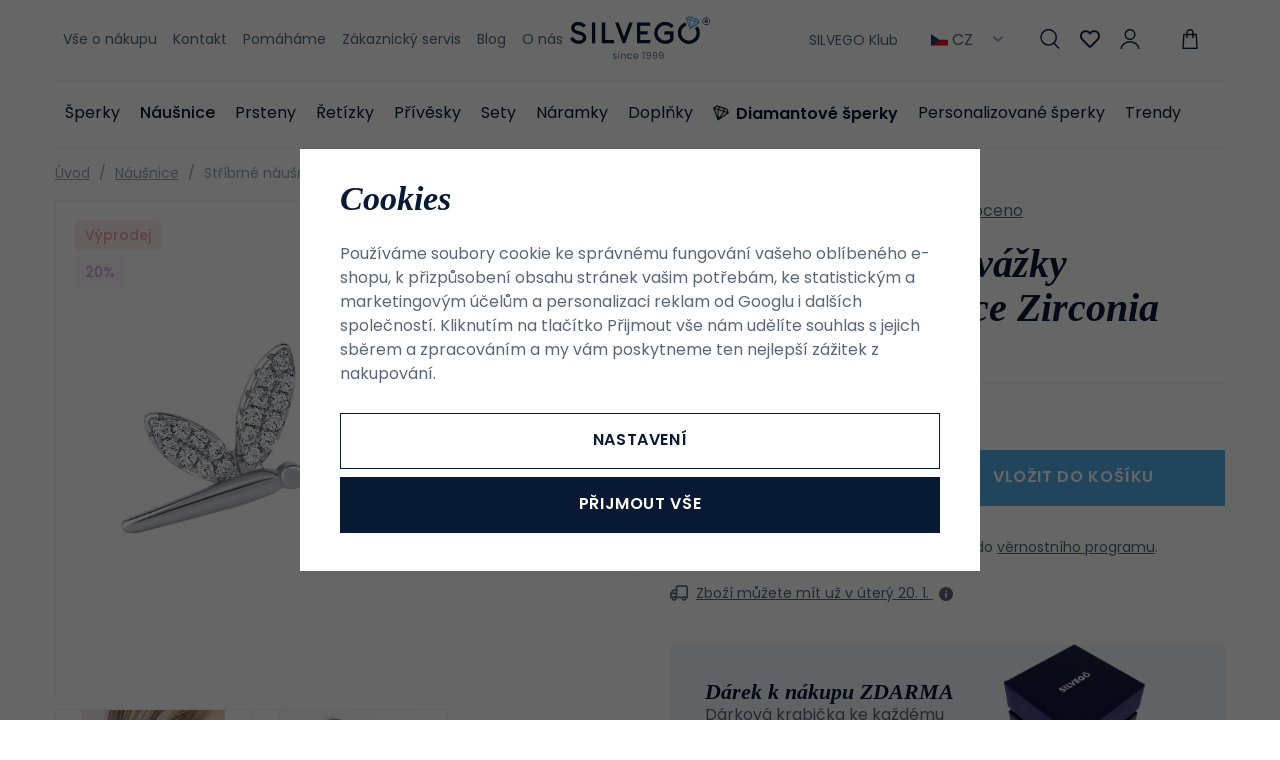

--- FILE ---
content_type: text/html; charset=UTF-8
request_url: https://www.silvego.cz/stribrne-nausnice-vazky-gamora-s-brilliance-zirconia_z3050/
body_size: 29203
content:
<!DOCTYPE html>


                     
    
         
            
   
         
    
        
                
        
        

                                                

   
   
   


<html class="no-js lang-cs" lang="cs">
<head>
   <meta charset="utf-8">
   
      <meta name="author" content="SILVEGO">
   

   <meta name="web_author" content="wpj.cz">

   
      <meta name="description" content="Něžné stříbrné náušničky vážky Gamora jsou hezky zdobené čirými drobnými třpytivými SILVEGO® Brilliance Zirconia. Tyto krásné a moderní náušnice jsou díky svým">
   

         <meta name="viewport" content="width=device-width, initial-scale=1">
   
   <meta property="og:title" content="Stříbrné náušnice vážky Gamora s Brilliance Zirconia - SILVEGO">
      
         <meta property="og:image" content="https://static.silvego.cz/data/tmp/108/6/14536_108.jpg?1659006964_1">
   
   <meta property="og:url" content="https://www.silvego.cz/stribrne-nausnice-vazky-gamora-s-brilliance-zirconia_z3050/">
   <meta property="og:type" content="website">

   
   

   
      <title>Stříbrné náušnice vážky Gamora s Brilliance Zirconia - SILVEGO</title>
   

   
      
   <link rel="stylesheet" href="https://use.typekit.net/hpx2qdw.css">


      
         <link rel="stylesheet" href="https://static.silvego.cz/web/build/app.19830e9d.css">
         
      
   <link rel="stylesheet" href="https://static.silvego.cz/web/build/product.d2b57376.css">

   

   
         <link rel="canonical" href="https://www.silvego.cz/stribrne-nausnice-vazky-gamora-s-brilliance-zirconia_z3050/">
   

   
               <meta name="robots" content="index, follow">
         

   
         

   
   <link rel="shortcut icon" href="/templates/images/favicon.ico">
   
   
   <link rel="apple-touch-icon" sizes="180x180" href="/templates/images/share/apple-touch-icon.png">
   <link rel="icon" type="image/png" sizes="32x32" href="/templates/images/share/favicon-32x32.png">
   <link rel="icon" type="image/png" sizes="16x16" href="/templates/images/share/favicon-16x16.png">
   <link rel="manifest" href="/templates/images/share/site.webmanifest">

   <link rel="search" href="/vyhledavani/" type="text/html">

   <script src="https://static.silvego.cz/common/static/js/sentry-6.16.1.min.js"></script>

<script>
   Sentry.init({
      dsn: 'https://bdac53e35b1b4424b35eb8b76bcc2b1a@sentry.wpj.cz/9',
      allowUrls: [
         /www\.silvego\.cz\//
      ],
      denyUrls: [
         // Facebook flakiness
         /graph\.facebook\.com/i,
         // Facebook blocked
         /connect\.facebook\.net\/en_US\/all\.js/i,
         // Chrome extensions
         /extensions\//i,
         /^chrome:\/\//i,
         /kupshop\.local/i
      ],
      beforeSend(event) {
         if (!/FBA[NV]|PhantomJS|SznProhlizec/.test(window.navigator.userAgent)) {
            return event;
         }
      },
      ignoreErrors: [
         // facebook / ga + disabled cookies
         'fbq is not defined',
         'Can\'t find variable: fbq',
         '_gat is not defined',
         'AW is not defined',
         'Can\'t find variable: AW',
         'url.searchParams.get', // gtm koza
         // localstorage not working in incoginto mode in iOS
         'The quota has been exceeded',
         'QuotaExceededError',
         'Undefined variable: localStorage',
         'localStorage is null',
         'The operation is insecure',
         "Failed to read the 'localStorage'",
         "gtm_",
         "Can't find variable: glami",
      ]
   });

   Sentry.setTag("web", "prod_silvego_db");
   Sentry.setTag("wbpck", 1);
   Sentry.setTag("adm", 0);
   Sentry.setTag("tpl", "x");
   Sentry.setTag("sentry_v", "6.16.1");
</script>

   <script>
   window.wpj = window.wpj || {};
   wpj.onReady = wpj.onReady || [];
   wpj.jsShop = wpj.jsShop || {events:[]};

   window.dataLayer = window.dataLayer || [];
   function gtag() {
      window.dataLayer.push(arguments);
   }
   window.wpj.cookie_bar_send = true;

   wpj.getCookie = (sKey) => decodeURIComponent(
      document.cookie.replace(
         new RegExp(
            '(?:(?:^|.*;)\\s*' +
            encodeURIComponent(sKey).replace(/[\-\.\+\*]/g, '\\$&') +
            '\\s*\\=\\s*([^;]*).*$)|^.*$'
         ),
         '$1'
      )
   ) || null;

      var consents = wpj.getCookie('cookie-bar')?.split(',');

   if (!(consents instanceof Array)){
      consents = [];
   }

   consents_fields = {
      ad_storage: consents.includes('ad_storage') ? 'granted' : 'denied',
      ad_user_data: consents.includes('ad_storage') ? 'granted' : 'denied',
      ad_personalization: consents.includes('ad_storage') ? 'granted' : 'denied',
      personalization_storage: consents.includes('personalization_and_functionality_storage') ? 'granted' : 'denied',
      functionality_storage: 'granted',
      analytics_storage: consents.includes('analytics_storage') ? 'granted' : 'denied',
   };
   gtag('consent', 'default', consents_fields);

   gtag("set", "ads_data_redaction", true);

   dataLayer.push({
      'event': 'defaultConsent',
      'consents' : consents_fields,
      'version': 'v2'
   });
   </script>

<script>
   wpj.data = wpj.data || { };

      wpj.data.instagram = true;
   
   

   

   
</script>


   

         <meta name="google-site-verification" content="1tb4fHrMLB6UZSTI3_YrwzqIT7ARcc1CqGEuHTWP74k">
         <meta name="google-site-verification" content="3eN3vY2EuaG9J2fk1Q2VEkDEpuqdsJ_GFB4ew1JJKhs">
         <meta name="google-site-verification" content="tTnBg_XqZVxezXxe2TGWH5uloaipoPSB_DO8qklpxPc">
   
         <meta name="facebook-domain-verification" content="y0phfun4tnr4ztsg6wsjm9aj0ogod4">
   
   
   
          

      

   

<script>page_data = {"page":{"language":"cs","title":"St\u0159\u00edbrn\u00e9 n\u00e1u\u0161nice v\u00e1\u017eky Gamora s Brilliance Zirconia - SILVEGO","path":"\/stribrne-nausnice-vazky-gamora-s-brilliance-zirconia_z3050\/","currency":"CZK","currencyRate":1,"breadCrumbs":[{"id":"","name":"Dom\u016f"},{"id":22,"name":"N\u00e1u\u0161nice"},{"id":"","name":"St\u0159\u00edbrn\u00e9 n\u00e1u\u0161nice v\u00e1\u017eky Gamora s Brilliance Zirconia"}],"environment":"live","type":"product"},"resetRefferer":false,"event":"pageView","products":[{"id":3050,"idProduct":3050,"EAN":8596012330508,"code":"MW01027E","productCode":"MW01027E","hasVariations":false,"variationsIds":[],"idVariation":null,"variationCode":null,"variationName":null,"soldOut":null,"idAll":[],"categoryMain":[{"id":22,"name":"N\u00e1u\u0161nice"}],"categoryCurrent":[{"id":22,"name":"N\u00e1u\u0161nice"},{"id":"","name":"St\u0159\u00edbrn\u00e9 n\u00e1u\u0161nice v\u00e1\u017eky Gamora s Brilliance Zirconia"}],"producer":"","campaigns":{"A":{"id":"V","name":"V\u00fdprodej"}},"name":"St\u0159\u00edbrn\u00e9 n\u00e1u\u0161nice v\u00e1\u017eky Gamora s Brilliance Zirconia","vat":21,"price":390.08,"priceWithVat":472,"priceWithoutVat":390.08,"priceVat":81.92,"priceWithoutDiscount":487.6,"discount":20,"hasDiscount":true,"availability":"skladem","url":"https:\/\/www.silvego.cz\/stribrne-nausnice-vazky-gamora-s-brilliance-zirconia_z3050\/","imageUrl":"https:\/\/static.silvego.cz\/data\/tmp\/0\/6\/14536_0.jpg?1659006964_1","position":1}],"once":false,"version":"v2"};page_data['page']['layout'] = window.innerWidth  > 991 ? 'web' : window.innerWidth > 543 ? 'tablet' : 'mobil';if (typeof userData === 'undefined') {var userData = wpj.getCookie('jsShopGtmUser');var userDataParsed = null;if(userData) {userDataParsed = JSON.parse(userData);wpj.onReady.push(function () {wpj.storage.cookies.removeItem('jsShopGtmUser');});} else {userData = localStorage.getItem('js-shop-gtm-user');if(userData) {userDataParsed = JSON.parse(userData).data;}}}if (userDataParsed) {page_data.user = userDataParsed;}dataLayer.push(page_data);</script><script src="https://static.silvego.cz/common/static/wpj/wpj.gtm.js?v2"></script><script>var urlParams = new URLSearchParams(window.location.search);var hash = location.href.split("#")[1] || urlParams.get('id_variation') || "";gtm_getDetailImpressions(hash, 'detailImpressions');</script><script>
              wpj.onReady.push(function () {
                 [ 'logout', 'registration', 'login', 'newsletter_subscribe'].forEach(function (type) {
                    let cookieValue = wpj.storage.cookies.getItem('gtm_'+type);

                    if (cookieValue === null) {
                       return;
                    }
                    wpj.storage.cookies.removeItem('gtm_'+type);

                    cookieValue = JSON.parse(cookieValue);

                    let valueData;
                    if (type === 'newsletter_subscribe') {
                       valueData = { ...cookieValue };
                       type = 'newsletterSubscribe';
                    } else if (cookieValue instanceof Array) {
                       valueData = { data: cookieValue };
                    } else {
                       valueData = { value: cookieValue };
                    }
                     window.dataLayer.push({
                        event: 'success' +  gtm_ucfirst(type),
                           ...valueData
                     });
                 });
              });
              function gtm_ucfirst(str) {
                   if (!str || typeof str !== 'string') return str;
                   return str.charAt(0).toUpperCase() + str.slice(1);
               }
           </script>      <!-- Google Tag Manager -->
   <script data-cookieconsent="ignore">(function(w,d,s,l,i) {w[l] = w[l] || [];w[l].push({'gtm.start': new Date().getTime(), event: 'gtm.js'});
         var f = d.getElementsByTagName(s)[0],j=d.createElement(s),dl=l != 'dataLayer' ? '&l=' + l : '';
         j.async = true;j.src='//www.googletagmanager.com/gtm.js?id=' + i + dl;f.parentNode.insertBefore(j, f);
      })(window, document, 'script', 'dataLayer', 'GTM-TSVHW7P');</script>
   <!-- End Google Tag Manager -->
</head>
<body >



<!-- Google Tag Manager -->
   <noscript>
       <iframe src="//www.googletagmanager.com/ns.html?id=GTM-TSVHW7P" height="0" width="0" style="display:none;visibility:hidden"></iframe>
   </noscript>
<!-- End Google Tag Manager -->


   
      

      <header class="header">
   <div class="container display-flex">
      <div class="header-burger header-icon">
         <a href="" data-toggle="burger">             <span class="fc icons_menu"></span>
         </a>
      </div>

      
<div class="header-menu">
    
   <ul class="">
                 <li class=" item-39">
             <a href="/vse-o-nakupu/" >
                 Vše o nákupu
             </a>
                        </li>
                 <li class=" item-66">
             <a href="/kontakt/" >
                 Kontakt
             </a>
                        </li>
                 <li class=" item-76">
             <a href="/pomahame/" >
                 Pomáháme
             </a>
                        </li>
                 <li class=" item-68">
             <a href="/zakaznicky-servis/" >
                 Zákaznický servis
             </a>
                        </li>
                 <li class=" item-57">
             <a href="/clanky/" >
                 Blog
             </a>
                        </li>
                 <li class=" item-95">
             <a href="/o-nas-2024/" >
                 O nás
             </a>
                        </li>
          </ul>

</div>


      <a href="/" title="Šperky SILVEGO - Online šperkařství již od 1999" class="logo">
         <img src="/templates/images/logo-claim.svg" alt="Šperky SILVEGO - Online šperkařství již od 1999" width="180" height="55">
      </a>

      <div class="header-icons" data-tooltip-wrapper>
                     <a class="b2b-link" href="/silvego-klub/">SILVEGO Klub</a>
                  
<div class="currencies">
   <span><img src="/common/static/images/flags/cs.svg" alt="cs" width="17"> CZ<i class="fc icons_caret-down"></i></span>
   <ul>
                 <li>
             <a href="/change-language/at/">
                <img src="/common/static/images/flags/at.svg" loading="lazy" width="17" class="img-responsive" alt="">
                <span>AT</span>
             </a>
          </li>
                 <li class="hidden">
             <a href="/change-language/cs/">
                <img src="/common/static/images/flags/cs.svg" loading="lazy" width="17" class="img-responsive" alt="">
                <span>CZ</span>
             </a>
          </li>
                 <li>
             <a href="/change-language/de/">
                <img src="/common/static/images/flags/de.svg" loading="lazy" width="17" class="img-responsive" alt="">
                <span>DE</span>
             </a>
          </li>
                 <li>
             <a href="/change-language/it/">
                <img src="/common/static/images/flags/it.svg" loading="lazy" width="17" class="img-responsive" alt="">
                <span>IT</span>
             </a>
          </li>
                 <li>
             <a href="/change-language/sk/">
                <img src="/common/static/images/flags/sk.svg" loading="lazy" width="17" class="img-responsive" alt="">
                <span>SK</span>
             </a>
          </li>
          </ul>
</div>
         <div class="header-search header-icon">
            <a href="/vyhledavani/" data-toggle="search">
               <span class="fc icons_search"></span>
            </a>
         </div>
         <div class="header-favorites header-icon" id="js-shop-favorites-info">
            <a href="/oblibene/" class="cart-signin">
               <span class="fc icons_heart"></span>
            </a>
         </div>
         <div class="header-login header-icon" id="js-shop-user">
            <a href="/prihlaseni/" class="cart-signin">
               <span class="fc icons_user"></span>
            </a>
         </div>
         <div class="header-cart header-icon" id="js-shop-cart-info">
   <a href="/kosik/" class='empty'>
      <span class='fc icons_cart'></span>
      <span class='price'></span>
   </a>
</div>

<div id="js-shop-cart">
</div>
      </div>
   </div>
   <div class="container header-sections">
          <ul class="level-0" data-sections="header"><li class="nav-item has-submenu" data-navitem="132"><a href="/katalog" class="nav-link">Šperky</a><div class="submenu"><div class="submenu-content"><div class="submenu-sections"><p class="h4">Kategorie</p><ul class="level-1"><li class="nav-item " data-navitem="162"><a href="/katalog/f/dámské" class="nav-link"><img class="section-img" data-src="https://static.silvego.cz/data/tmp/6/2/162_6.jpg?1754637322_1" alt="Dámské šperky" width="70" height="60" loading="lazy"><span>Dámské šperky</span></a></li><li class="nav-item " data-navitem="133"><a href="/katalog/f/panske" class="nav-link"><img class="section-img" data-src="https://static.silvego.cz/data/tmp/6/3/133_6.jpg?1754637425_1" alt="Pánské šperky" width="70" height="60" loading="lazy"><span>Pánské šperky</span></a></li><li class="nav-item " data-navitem="134"><a href="/katalog/f/detske/" class="nav-link"><img class="section-img" data-src="https://static.silvego.cz/data/tmp/6/4/134_6.jpg?1754637528_1" alt="Dětské šperky" width="70" height="60" loading="lazy"><span>Dětské šperky</span></a></li></ul><a class="btn-link" href="/katalog">Všechny Šperky</a></div><div class="submenu-campaigns"><p class="h4">Speciální nabídka</p><div class="flags submenu-flags"><a href="/novinky/"><span class="flag flag-new">Novinky</span></a><a href="/vyprodej/"><span class="flag flag-sale">Výprodej</span></a></div></div></div><div class="submenu-side"><p class="h4">TOP produkt</p><div class="submenu-product"><a href="/stribrny-prsten-se-swarovski-zirconia_z76/" class="product-link"><div class="img"><img src="https://static.silvego.cz/data/tmp/2/3/173_2.jpg?1646227081_1" width="342" height="340" loading="lazy" class="img-responsive" alt="Stříbrný prsten se Swarovski® Zirconia"></div><div class="content"><p class="title"> Stříbrný prsten se Swarovski® Zirconia </p><p class="price"><strong> 1 190 Kč </strong></p></div></a></div></div></div></li><li class="nav-item has-submenu" data-navitem="22"><a href="/nausnice/" class="nav-link">Náušnice</a><div class="submenu"><div class="submenu-content"><div class="submenu-sections"><p class="h4">Kategorie</p><ul class="level-1"><li class="nav-item " data-navitem="32"><a href="/nausnice_k22/pecky_k32/" class="nav-link"><img class="section-img" data-src="https://static.silvego.cz/data/tmp/6/2/32_6.jpg?1671606517_1" alt="Pecky" width="70" height="60" loading="lazy"><span>Pecky</span></a></li><li class="nav-item " data-navitem="33"><a href="/nausnice_k22/visaci-nausnice_k33/" class="nav-link"><img class="section-img" data-src="https://static.silvego.cz/data/tmp/6/3/33_6.jpg?1678713570_1" alt="Visací" width="70" height="60" loading="lazy"><span>Visací</span></a></li><li class="nav-item " data-navitem="34"><a href="/nausnice_k22/retizkove-nausnice_k34/" class="nav-link"><img class="section-img" data-src="https://static.silvego.cz/data/tmp/6/4/34_6.jpg?1749808002_1" alt="Řetízkové" width="70" height="60" loading="lazy"><span>Řetízkové</span></a></li><li class="nav-item " data-navitem="35"><a href="/nausnice_k22/kruhove-nausnice_k35/" class="nav-link"><img class="section-img" data-src="https://static.silvego.cz/data/tmp/6/5/35_6.jpg?1678711816_1" alt="Kruhové" width="70" height="60" loading="lazy"><span>Kruhové</span></a></li><li class="nav-item " data-navitem="36"><a href="/nausnice_k22/nausnice-na-jedno-ucho_k36/" class="nav-link"><img class="section-img" data-src="https://static.silvego.cz/data/tmp/6/6/36_6.jpg?1667215035_1" alt="Na jedno ucho" width="70" height="60" loading="lazy"><span>Na jedno ucho</span></a></li><li class="nav-item " data-navitem="37"><a href="/detske-nausnice/" class="nav-link"><img class="section-img" data-src="https://static.silvego.cz/data/tmp/6/7/37_6.jpg?1731341747_1" alt="Dětské" width="70" height="60" loading="lazy"><span>Dětské</span></a></li><li class="nav-item " data-navitem="96"><a href="/nausnice/" class="nav-link"><img class="section-img" data-src="https://static.silvego.cz/data/tmp/6/6/96_6.jpg?1735541314_1" alt="Ostatní" width="70" height="60" loading="lazy"><span>Ostatní</span></a></li><li class="nav-item " data-navitem="143"><a href="/nausnice_k22/zausnice_k143/" class="nav-link"><img class="section-img" data-src="https://static.silvego.cz/data/tmp/6/3/143_6.jpg?1726749234_1" alt="Záušnice" width="70" height="60" loading="lazy"><span>Záušnice</span></a></li></ul><a class="btn-link" href="/nausnice/">Všechny Náušnice</a></div><div class="submenu-campaigns"><p class="h4">Speciální nabídka</p><div class="flags submenu-flags"><a href="/novinky/"><span class="flag flag-new">Novinky</span></a><a href="/vyprodej/"><span class="flag flag-sale">Výprodej</span></a></div></div></div><div class="submenu-side"><p class="h4">TOP produkt</p><div class="submenu-product"><a href="/stribrne-nausnice-s-cirym-swarovski-zirconia-7-mm_z1300/" class="product-link"><div class="img"><img src="https://static.silvego.cz/data/tmp/2/6/21176_2.jpg?1708323466_1" width="342" height="340" loading="lazy" class="img-responsive" alt="Stříbrné náušnice s čirým Swarovski Zirconia 7 mm"></div><div class="content"><p class="title"> Stříbrné náušnice s čirým Swarovski Zirconia 7 mm </p><p class="price"><strong> 1 490 Kč </strong></p></div></a></div></div></div></li><li class="nav-item has-submenu" data-navitem="23"><a href="/prsteny_k23/" class="nav-link">Prsteny</a><div class="submenu"><div class="submenu-content"><div class="submenu-sections"><p class="h4">Kategorie</p><ul class="level-1"><li class="nav-item " data-navitem="38"><a href="/prsteny_k23/zasnubni-prsteny_k38/" class="nav-link"><img class="section-img" data-src="https://static.silvego.cz/data/tmp/6/8/38_6.jpg?1700648755_1" alt="Zásnubní" width="70" height="60" loading="lazy"><span>Zásnubní</span></a></li><li class="nav-item " data-navitem="39"><a href="/prsteny_k23/snubni-prsteny_k39/" class="nav-link"><img class="section-img" data-src="https://static.silvego.cz/data/tmp/6/9/39_6.jpg?1753296940_1" alt="Snubní" width="70" height="60" loading="lazy"><span>Snubní</span></a></li><li class="nav-item " data-navitem="40"><a href="/prsteny_k23/prsteny-s-kaminky_k40/" class="nav-link"><img class="section-img" data-src="https://static.silvego.cz/data/tmp/6/0/40_6.jpg?1700649179_1" alt="S kamínky" width="70" height="60" loading="lazy"><span>S kamínky</span></a></li><li class="nav-item " data-navitem="41"><a href="/prsteny_k23/prsteny-bez-kaminku_k41/" class="nav-link"><img class="section-img" data-src="https://static.silvego.cz/data/tmp/6/1/41_6.jpg?1748855743_1" alt="Bez kamínků" width="70" height="60" loading="lazy"><span>Bez kamínků</span></a></li><li class="nav-item " data-navitem="42"><a href="/prsteny_k23/prsteny-s-perlou_k42/" class="nav-link"><img class="section-img" data-src="https://static.silvego.cz/data/tmp/6/2/42_6.jpg?1726749031_1" alt="S perlou" width="70" height="60" loading="lazy"><span>S perlou</span></a></li><li class="nav-item " data-navitem="43"><a href="/prsteny_k23/detske-prsteny_k43/" class="nav-link"><img class="section-img" data-src="https://static.silvego.cz/data/tmp/6/3/43_6.jpg?1750098532_1" alt="Dětské" width="70" height="60" loading="lazy"><span>Dětské</span></a></li><li class="nav-item " data-navitem="44"><a href="/prsteny_k23/otevrene-prsteny_k44/" class="nav-link"><img class="section-img" data-src="https://static.silvego.cz/data/tmp/6/4/44_6.jpg?1747722333_1" alt="Otevřené" width="70" height="60" loading="lazy"><span>Otevřené</span></a></li></ul><a class="btn-link" href="/prsteny_k23/">Všechny Prsteny</a></div><div class="submenu-campaigns"><p class="h4">Speciální nabídka</p><div class="flags submenu-flags"><a href="/novinky/"><span class="flag flag-new">Novinky</span></a><a href="/vyprodej/"><span class="flag flag-sale">Výprodej</span></a></div></div></div><div class="submenu-side"><p class="h4">TOP produkt</p><div class="submenu-product"><a href="/stribrny-prsten-se-swarovski-zirconia_z76/" class="product-link"><div class="img"><img src="https://static.silvego.cz/data/tmp/2/3/173_2.jpg?1646227081_1" width="342" height="340" loading="lazy" class="img-responsive" alt="Stříbrný prsten se Swarovski® Zirconia"></div><div class="content"><p class="title"> Stříbrný prsten se Swarovski® Zirconia </p><p class="price"><strong> 1 190 Kč </strong></p></div></a></div></div></div></li><li class="nav-item has-submenu" data-navitem="24"><a href="/retizky/" class="nav-link">Řetízky</a><div class="submenu"><div class="submenu-content"><div class="submenu-sections"><p class="h4">Kategorie</p><ul class="level-1"><li class="nav-item " data-navitem="45"><a href="/retizky_k24/retizky-bez-privesku_k45/" class="nav-link"><img class="section-img" data-src="https://static.silvego.cz/data/tmp/6/5/45_6.jpg?1747728487_1" alt="Bez přívěsku" width="70" height="60" loading="lazy"><span>Bez přívěsku</span></a></li><li class="nav-item " data-navitem="46"><a href="/retizky_k24/retizky-s-priveskem_k46/" class="nav-link"><img class="section-img" data-src="https://static.silvego.cz/data/tmp/6/6/46_6.jpg?1750097719_1" alt="S přívěskem" width="70" height="60" loading="lazy"><span>S přívěskem</span></a></li><li class="nav-item " data-navitem="47"><a href="/retizky_k24/nahrdelniky_k47/" class="nav-link"><img class="section-img" data-src="https://static.silvego.cz/data/tmp/6/7/47_6.jpg?1665572650_1" alt="Náhrdelníky" width="70" height="60" loading="lazy"><span>Náhrdelníky</span></a></li><li class="nav-item " data-navitem="48"><a href="/retizky_k24/retizky-na-nohu_k48/" class="nav-link"><img class="section-img" data-src="https://static.silvego.cz/data/tmp/6/8/48_6.jpg?1668775505_1" alt="Na nohu" width="70" height="60" loading="lazy"><span>Na nohu</span></a></li><li class="nav-item " data-navitem="50"><a href="/retizky_k24/panske-retizky_k50/" class="nav-link"><img class="section-img" data-src="https://static.silvego.cz/data/tmp/6/0/50_6.jpg?1667474616_1" alt="Pánské" width="70" height="60" loading="lazy"><span>Pánské</span></a></li></ul><a class="btn-link" href="/retizky/">Všechny Řetízky</a></div><div class="submenu-campaigns"><p class="h4">Speciální nabídka</p><div class="flags submenu-flags"><a href="/novinky/"><span class="flag flag-new">Novinky</span></a><a href="/vyprodej/"><span class="flag flag-sale">Výprodej</span></a></div></div></div><div class="submenu-side"><p class="h4">TOP produkt</p><div class="submenu-product"><a href="/stribrny-retizek-nahrdelnik-pancr-3-3-mm_z305/" class="product-link"><div class="img"><img src="https://static.silvego.cz/data/tmp/2/2/402_2.jpg?1646227127_1" width="342" height="340" loading="lazy" class="img-responsive" alt="Stříbrný řetízek/náhrdelník - Pancr 3,3 mm"></div><div class="content"><p class="title"> Stříbrný řetízek/náhrdelník - Pancr 3,3 mm </p><p class="price"><strong> 1 290 Kč </strong></p></div></a></div></div></div></li><li class="nav-item has-submenu" data-navitem="25"><a href="/privesky/" class="nav-link">Přívěsky</a><div class="submenu"><div class="submenu-content"><div class="submenu-sections"><p class="h4">Kategorie</p><ul class="level-1"><li class="nav-item " data-navitem="51"><a href="/privesky_k25/pismena_k51/" class="nav-link"><img class="section-img" data-src="https://static.silvego.cz/data/tmp/6/1/51_6.jpg?1750095411_1" alt="Písmena" width="70" height="60" loading="lazy"><span>Písmena</span></a></li><li class="nav-item " data-navitem="52"><a href="/privesky_k25/krizky_k52/" class="nav-link"><img class="section-img" data-src="https://static.silvego.cz/data/tmp/6/2/52_6.jpg?1717509087_1" alt="Křížky" width="70" height="60" loading="lazy"><span>Křížky</span></a></li><li class="nav-item " data-navitem="53"><a href="/privesky_k25/andel_k53/" class="nav-link"><img class="section-img" data-src="https://static.silvego.cz/data/tmp/6/3/53_6.jpg?1723031079_1" alt="Anděl" width="70" height="60" loading="lazy"><span>Anděl</span></a></li><li class="nav-item " data-navitem="54"><a href="/privesky_k25/symboly-napisy_k54/" class="nav-link"><img class="section-img" data-src="https://static.silvego.cz/data/tmp/6/4/54_6.jpg?1652078446_1" alt="Symboly / nápisy" width="70" height="60" loading="lazy"><span>Symboly / nápisy</span></a></li><li class="nav-item " data-navitem="55"><a href="/privesky_k25/srdce_k55/" class="nav-link"><img class="section-img" data-src="https://static.silvego.cz/data/tmp/6/5/55_6.jpg?1726749158_1" alt="Srdce" width="70" height="60" loading="lazy"><span>Srdce</span></a></li><li class="nav-item " data-navitem="56"><a href="/privesky_k25/zvirata_k56/" class="nav-link"><img class="section-img" data-src="https://static.silvego.cz/data/tmp/6/6/56_6.jpg?1748855818_1" alt="Zvířata" width="70" height="60" loading="lazy"><span>Zvířata</span></a></li><li class="nav-item " data-navitem="57"><a href="/privesky_k25/prirodni-stromy-zivota_k57/" class="nav-link"><img class="section-img" data-src="https://static.silvego.cz/data/tmp/6/7/57_6.jpg?1749806707_1" alt="Přírodní / stromy života" width="70" height="60" loading="lazy"><span>Přírodní / stromy života</span></a></li><li class="nav-item " data-navitem="58"><a href="/privesky_k25/sport_k58/" class="nav-link"><img class="section-img" data-src="https://static.silvego.cz/data/tmp/6/8/58_6.jpg?1748858866_1" alt="Sport" width="70" height="60" loading="lazy"><span>Sport</span></a></li><li class="nav-item " data-navitem="59"><a href="/privesky_k25/medailonky_k59/" class="nav-link"><img class="section-img" data-src="https://static.silvego.cz/data/tmp/6/9/59_6.jpg?1717507816_1" alt="Medailonky" width="70" height="60" loading="lazy"><span>Medailonky</span></a></li><li class="nav-item " data-navitem="60"><a href="/privesky_k25/znameni-zverokruhu_k60/" class="nav-link"><img class="section-img" data-src="https://static.silvego.cz/data/tmp/6/0/60_6.jpg?1747221422_1" alt="Znamení zvěrokruhu" width="70" height="60" loading="lazy"><span>Znamení zvěrokruhu</span></a></li><li class="nav-item " data-navitem="61"><a href="/privesky_k25/dopravni-prostredky_k61/" class="nav-link"><img class="section-img" data-src="https://static.silvego.cz/data/tmp/6/1/61_6.jpg?1748859324_1" alt="Dopravní prostředky" width="70" height="60" loading="lazy"><span>Dopravní prostředky</span></a></li><li class="nav-item " data-navitem="62"><a href="/privesky_k25/hudba_k62/" class="nav-link"><img class="section-img" data-src="https://static.silvego.cz/data/tmp/6/2/62_6.jpg?1652079168_1" alt="Hudba" width="70" height="60" loading="lazy"><span>Hudba</span></a></li><li class="nav-item " data-navitem="63"><a href="/privesky_k25/bez-zarazeni_k63/" class="nav-link"><img class="section-img" data-src="https://static.silvego.cz/data/tmp/6/3/63_6.jpg?1748859662_1" alt="Bez zařazení" width="70" height="60" loading="lazy"><span>Bez zařazení</span></a></li></ul><a class="btn-link" href="/privesky/">Všechny Přívěsky</a></div><div class="submenu-campaigns"><p class="h4">Speciální nabídka</p><div class="flags submenu-flags"><a href="/novinky/"><span class="flag flag-new">Novinky</span></a><a href="/vyprodej/"><span class="flag flag-sale">Výprodej</span></a></div></div></div><div class="submenu-side"><p class="h4">TOP produkt</p><div class="submenu-product"><a href="/stribrny-privesek-hokejka_z1795/" class="product-link"><div class="img"><img src="https://static.silvego.cz/data/tmp/2/9/1889_2.jpg?1646227349_1" width="342" height="340" loading="lazy" class="img-responsive" alt="Stříbrný přívěsek hokejka"></div><div class="content"><p class="title"> Stříbrný přívěsek hokejka </p><p class="price"><strong> 490 Kč </strong></p></div></a></div></div></div></li><li class="nav-item has-submenu" data-navitem="26"><a href="/sety_k26/" class="nav-link">Sety</a><div class="submenu"><div class="submenu-content"><div class="submenu-sections"><p class="h4">Kategorie</p><ul class="level-1"><li class="nav-item " data-navitem="64"><a href="/sety_k26/sety-bez-kamene_k64/" class="nav-link"><img class="section-img" data-src="https://static.silvego.cz/data/tmp/6/4/64_6.jpg?1747727367_1" alt="Bez kamene" width="70" height="60" loading="lazy"><span>Bez kamene</span></a></li><li class="nav-item " data-navitem="65"><a href="/sety_k26/sety-s-kamenem_k65/" class="nav-link"><img class="section-img" data-src="https://static.silvego.cz/data/tmp/6/5/65_6.jpg?1747725870_1" alt="S kamenem" width="70" height="60" loading="lazy"><span>S kamenem</span></a></li><li class="nav-item " data-navitem="66"><a href="/sety_k26/sety-s-perlou_k66/" class="nav-link"><img class="section-img" data-src="https://static.silvego.cz/data/tmp/6/6/66_6.jpg?1747724248_1" alt="S perlou" width="70" height="60" loading="lazy"><span>S perlou</span></a></li><li class="nav-item " data-navitem="67"><a href="/sety_k26/detske-sety_k67/" class="nav-link"><img class="section-img" data-src="https://static.silvego.cz/data/tmp/6/7/67_6.jpg?1747727907_1" alt="Dětské" width="70" height="60" loading="lazy"><span>Dětské</span></a></li><li class="nav-item " data-navitem="68"><a href="/sety_k26/panske-sety_k68/" class="nav-link"><img class="section-img" data-src="https://static.silvego.cz/data/tmp/6/8/68_6.jpg?1747727561_1" alt="Pánské" width="70" height="60" loading="lazy"><span>Pánské</span></a></li></ul><a class="btn-link" href="/sety_k26/">Všechny Sety</a></div><div class="submenu-campaigns"><p class="h4">Speciální nabídka</p><div class="flags submenu-flags"><a href="/novinky/"><span class="flag flag-new">Novinky</span></a><a href="/vyprodej/"><span class="flag flag-sale">Výprodej</span></a></div></div></div><div class="submenu-side"><p class="h4">TOP produkt</p><div class="submenu-product"><a href="/stribrny-set-sperku-monaco-nausnice-a-privesek-se-syntetickym-safirem_z645/" class="product-link"><div class="img"><img src="https://static.silvego.cz/data/tmp/2/2/742_2.jpg?1646227183_1" width="342" height="340" loading="lazy" class="img-responsive" alt="Stříbrný set šperků MONACO náušnice a přívěsek se syntetickým safírem"></div><div class="content"><p class="title"> Stříbrný set šperků MONACO náušnice a přívěsek se syntetickým safírem </p><p class="price"><strong> 1 390 Kč </strong></p></div></a></div></div></div></li><li class="nav-item has-submenu" data-navitem="27"><a href="/naramky/" class="nav-link">Náramky</a><div class="submenu"><div class="submenu-content"><div class="submenu-sections"><p class="h4">Kategorie</p><ul class="level-1"><li class="nav-item " data-navitem="71"><a href="/naramky_k27/detske-naramky_k71/" class="nav-link"><img class="section-img" data-src="https://static.silvego.cz/data/tmp/6/1/71_6.jpg?1749807831_1" alt="Dětské" width="70" height="60" loading="lazy"><span>Dětské</span></a></li><li class="nav-item " data-navitem="72"><a href="/naramky_k27/panske-naramky_k72/" class="nav-link"><img class="section-img" data-src="https://static.silvego.cz/data/tmp/6/2/72_6.jpg?1678707240_1" alt="Pánské" width="70" height="60" loading="lazy"><span>Pánské</span></a></li><li class="nav-item " data-navitem="164"><a href="/naramky_k27/textilni-naramky_k164/" class="nav-link"><img class="section-img" data-src="https://static.silvego.cz/data/tmp/6/4/164_6.jpg?1733997397_1" alt="Textilní" width="70" height="60" loading="lazy"><span>Textilní</span></a></li></ul><a class="btn-link" href="/naramky/">Všechny Náramky</a></div><div class="submenu-campaigns"><p class="h4">Speciální nabídka</p><div class="flags submenu-flags"><a href="/novinky/"><span class="flag flag-new">Novinky</span></a><a href="/vyprodej/"><span class="flag flag-sale">Výprodej</span></a></div></div></div><div class="submenu-side"><p class="h4">TOP produkt</p><div class="submenu-product"><a href="/pansky-naramek-curb-pancr-z-chirurgicke-oceli-6-mm-pozlaceny-14k-zlatem_z4448/" class="product-link"><div class="img"><img src="https://static.silvego.cz/data/tmp/2/0/21190_2.jpg?1709108879_1" width="342" height="340" loading="lazy" class="img-responsive" alt="Pánský náramek CURB PANCR z chirurgické oceli 6 mm pozlacený 14k zlatem"></div><div class="content"><p class="title"> Pánský náramek CURB PANCR z chirurgické oceli 6 mm pozlacený 14k zlatem </p><p class="price"><strong> 650 Kč </strong></p></div></a></div></div></div></li><li class="nav-item has-submenu" data-navitem="28"><a href="/doplnky_k28/" class="nav-link">Doplňky</a><div class="submenu"><div class="submenu-content"><div class="submenu-sections"><p class="h4">Kategorie</p><ul class="level-1"><li class="nav-item " data-navitem="100"><a href="/darkove_poukazy/" class="nav-link"><img class="section-img" data-src="https://static.silvego.cz/data/tmp/6/0/100_6.jpg?1749804866_1" alt="Dárkové poukazy" width="70" height="60" loading="lazy"><span>Dárkové poukazy</span></a></li><li class="nav-item " data-navitem="73"><a href="/doplnky_k28/sperkovnice-a-krabicky_k73/" class="nav-link"><img class="section-img" data-src="https://static.silvego.cz/data/tmp/6/3/73_6.jpg?1749804926_1" alt="Šperkovnice a krabičky" width="70" height="60" loading="lazy"><span>Šperkovnice a krabičky</span></a></li><li class="nav-item " data-navitem="74"><a href="/doplnky_k28/nahradni-dily_k74/" class="nav-link"><img class="section-img" data-src="https://static.silvego.cz/data/tmp/6/4/74_6.jpg?1748860090_1" alt="Náhradní díly" width="70" height="60" loading="lazy"><span>Náhradní díly</span></a></li><li class="nav-item " data-navitem="77"><a href="/doplnky_k28/doplnky-na-udrzbu-sperku_k77/" class="nav-link"><img class="section-img" data-src="https://static.silvego.cz/data/tmp/6/7/77_6.jpg?1750097890_1" alt="Údržba šperků" width="70" height="60" loading="lazy"><span>Údržba šperků</span></a></li><li class="nav-item " data-navitem="146"><a href="/doplnky_k28/broze_k146/" class="nav-link"><img class="section-img" data-src="https://static.silvego.cz/data/tmp/6/6/146_6.jpg?1756402314_1" alt="Brože" width="70" height="60" loading="lazy"><span>Brože</span></a></li><li class="nav-item " data-navitem="159"><a href="/doplnky_k28/manzetove-knoflicky_k159/" class="nav-link"><img class="section-img" data-src="https://static.silvego.cz/data/tmp/6/9/159_6.jpg?1721135954_1" alt="Manžetové knoflíčky" width="70" height="60" loading="lazy"><span>Manžetové knoflíčky</span></a></li><li class="nav-item " data-navitem="165"><a href="/doplnky_k28/pouzdra-na-platebni-karty_k165/" class="nav-link"><img class="section-img" data-src="https://static.silvego.cz/data/tmp/6/5/165_6.jpg?1750095665_1" alt="Pouzdra" width="70" height="60" loading="lazy"><span>Pouzdra</span></a></li></ul><a class="btn-link" href="/doplnky_k28/">Všechny Doplňky</a></div><div class="submenu-campaigns"><p class="h4">Speciální nabídka</p><div class="flags submenu-flags"><a href="/novinky/"><span class="flag flag-new">Novinky</span></a><a href="/vyprodej/"><span class="flag flag-sale">Výprodej</span></a></div></div></div><div class="submenu-side"><p class="h4">TOP produkt</p><div class="submenu-product"><a href="/meric-prstu-pro-urceni-velikosti-prstenu_z2112/" class="product-link"><div class="img"><img src="https://static.silvego.cz/data/tmp/2/7/20517_2.jpg?1701078818_1" width="342" height="340" loading="lazy" class="img-responsive" alt="Měřič prstů pro určení velikosti prstenu"></div><div class="content"><p class="title"> Měřič prstů pro určení velikosti prstenu </p><p class="price"><strong> 29 Kč </strong></p></div></a></div></div></div></li><li class="nav-item has-submenu" data-navitem="29"><a href="/diamantove_sperky/" class="nav-link diamond-link">Diamantové šperky</a><div class="submenu"><div class="submenu-content"><div class="submenu-sections"><p class="h4">Kategorie</p><ul class="level-1"><li class="nav-item " data-navitem="78"><a href="/diamantove-sperky_k29/diamantove-nausnice_k78/" class="nav-link"><img class="section-img" data-src="https://static.silvego.cz/data/tmp/6/8/78_6.jpg?1697701935_1" alt="Diamantové náušnice" width="70" height="60" loading="lazy"><span>Diamantové náušnice</span></a></li><li class="nav-item " data-navitem="79"><a href="/diamantove_sperky/diamantove_nahrdelniky/" class="nav-link"><img class="section-img" data-src="https://static.silvego.cz/data/tmp/6/9/79_6.jpg?1697701998_1" alt="Diamantové náhrdelníky" width="70" height="60" loading="lazy"><span>Diamantové náhrdelníky</span></a></li><li class="nav-item " data-navitem="144"><a href="/diamantove-sperky_k29/diamantove-privesky_k144/" class="nav-link"><img class="section-img" data-src="https://static.silvego.cz/data/tmp/6/4/144_6.jpg?1712069087_1" alt="Diamantové přívěsky" width="70" height="60" loading="lazy"><span>Diamantové přívěsky</span></a></li><li class="nav-item has-submenu" data-navitem="149"><a href="/diamantove_sperky/diamantove_prsteny/" class="nav-link"><img class="section-img" data-src="https://static.silvego.cz/data/tmp/6/9/149_6.jpg?1710253197_1" alt="Diamantové prsteny" width="70" height="60" loading="lazy"><span>Diamantové prsteny</span></a><ul class="level-2"><li class="nav-item " data-navitem="157"><a href="/diamantove_sperky/diamantove_prsteny/snubni_diamantove_prsteny/" class="nav-link"><img class="section-img" data-src="https://static.silvego.cz/data/tmp/6/7/157_6.jpg?1692785911_1" alt="Snubní" width="70" height="60" loading="lazy"><span>Snubní</span></a></li><li class="nav-item " data-navitem="158"><a href="/diamantove_sperky/diamantove_prsteny/zasnubni_diamantove_prsteny/" class="nav-link"><img class="section-img" data-src="https://static.silvego.cz/data/tmp/6/8/158_6.jpg?1693204712_1" alt="Zásnubní" width="70" height="60" loading="lazy"><span>Zásnubní</span></a></li></ul></li><li class="nav-item " data-navitem="153"><a href="/diamantove_sperky/diamantove_naramky/" class="nav-link"><img class="section-img" data-src="https://static.silvego.cz/data/tmp/6/3/153_6.jpg?1697702070_1" alt="Diamantové náramky" width="70" height="60" loading="lazy"><span>Diamantové náramky</span></a></li></ul><a class="btn-link" href="/diamantove_sperky/">Všechny Diamantové šperky</a></div><div class="submenu-campaigns"><p class="h4">Speciální nabídka</p><div class="flags submenu-flags"><a href="/novinky/"><span class="flag flag-new">Novinky</span></a><a href="/vyprodej/"><span class="flag flag-sale">Výprodej</span></a></div></div></div><div class="submenu-side"><p class="h4">TOP produkt</p><div class="submenu-product"><a href="/snubni-stribrny-prsten-glamis-s-diamantem-0-03-ct_z3621/" class="product-link"><div class="img"><img src="https://static.silvego.cz/data/tmp/2/3/17403_2.jpg?1677053225_1" width="342" height="340" loading="lazy" class="img-responsive" alt="Snubní stříbrný prsten GLAMIS s diamantem 0,03 ct"></div><div class="content"><p class="title"> Snubní stříbrný prsten GLAMIS s diamantem 0,03 ct </p><p class="price"><strong> 4 590 Kč </strong></p></div></a></div></div></div></li><li class="nav-item " data-navitem="30"><a href="/personalizovane-sperky_k30/" class="nav-link">Personalizované šperky</a></li><li class="nav-item has-submenu" data-navitem="31"><a href="/trendy_k31/" class="nav-link">Trendy</a><div class="submenu"><div class="submenu-content"><div class="submenu-sections"><p class="h4">Kategorie</p><ul class="level-1"><li class="nav-item " data-navitem="80"><a href="/trendy_k31/laska_k80/" class="nav-link"><img class="section-img" data-src="https://static.silvego.cz/data/tmp/6/0/80_6.jpg?1747721917_1" alt="Láska" width="70" height="60" loading="lazy"><span>Láska</span></a></li><li class="nav-item " data-navitem="81"><a href="/trendy_k31/krizek_k81/" class="nav-link"><img class="section-img" data-src="https://static.silvego.cz/data/tmp/6/1/81_6.jpg?1724665627_1" alt="Křížek" width="70" height="60" loading="lazy"><span>Křížek</span></a></li><li class="nav-item " data-navitem="82"><a href="/trendy_k31/andel_k82/" class="nav-link"><img class="section-img" data-src="https://static.silvego.cz/data/tmp/6/2/82_6.jpg?1750097175_1" alt="Anděl" width="70" height="60" loading="lazy"><span>Anděl</span></a></li><li class="nav-item " data-navitem="83"><a href="/trendy_k31/znameni-zverokruhu_k83/" class="nav-link"><img class="section-img" data-src="https://static.silvego.cz/data/tmp/6/3/83_6.jpg?1747829199_1" alt="Znamení zvěrokruhu" width="70" height="60" loading="lazy"><span>Znamení zvěrokruhu</span></a></li><li class="nav-item " data-navitem="84"><a href="/trendy_k31/prirodni_k84/" class="nav-link"><img class="section-img" data-src="https://static.silvego.cz/data/tmp/6/4/84_6.jpg?1747724526_1" alt="Přírodní" width="70" height="60" loading="lazy"><span>Přírodní</span></a></li><li class="nav-item " data-navitem="85"><a href="/trendy_k31/strom-zivota_k85/" class="nav-link"><img class="section-img" data-src="https://static.silvego.cz/data/tmp/6/5/85_6.jpg?1750096678_1" alt="Strom života" width="70" height="60" loading="lazy"><span>Strom života</span></a></li><li class="nav-item " data-navitem="86"><a href="/trendy_k31/zvirata_k86/" class="nav-link"><img class="section-img" data-src="https://static.silvego.cz/data/tmp/6/6/86_6.jpg?1747724966_1" alt="Zvířata" width="70" height="60" loading="lazy"><span>Zvířata</span></a></li><li class="nav-item " data-navitem="87"><a href="/trendy_k31/sport_k87/" class="nav-link"><img class="section-img" data-src="https://static.silvego.cz/data/tmp/6/7/87_6.jpg?1747722902_1" alt="Sport" width="70" height="60" loading="lazy"><span>Sport</span></a></li><li class="nav-item " data-navitem="88"><a href="/trendy_k31/nekonecno_k88/" class="nav-link"><img class="section-img" data-src="https://static.silvego.cz/data/tmp/6/8/88_6.jpg?1724666389_1" alt="Nekonečno" width="70" height="60" loading="lazy"><span>Nekonečno</span></a></li><li class="nav-item " data-navitem="89"><a href="/trendy_k31/pratelstvi_k89/" class="nav-link"><img class="section-img" data-src="https://static.silvego.cz/data/tmp/6/9/89_6.jpg?1750096330_1" alt="Přátelství" width="70" height="60" loading="lazy"><span>Přátelství</span></a></li><li class="nav-item " data-navitem="90"><a href="/trendy_k31/symboly_k90/" class="nav-link"><img class="section-img" data-src="https://static.silvego.cz/data/tmp/6/0/90_6.jpg?1747728768_1" alt="Symboly" width="70" height="60" loading="lazy"><span>Symboly</span></a></li><li class="nav-item " data-navitem="91"><a href="/trendy_k31/perly_k91/" class="nav-link"><img class="section-img" data-src="https://static.silvego.cz/data/tmp/6/1/91_6.jpg?1747725475_1" alt="Perly" width="70" height="60" loading="lazy"><span>Perly</span></a></li><li class="nav-item " data-navitem="92"><a href="/trendy_k31/zima-vanoce_k92/" class="nav-link"><img class="section-img" data-src="https://static.silvego.cz/data/tmp/6/2/92_6.jpg?1662976267_1" alt="Zima / Vánoce" width="70" height="60" loading="lazy"><span>Zima / Vánoce</span></a></li><li class="nav-item " data-navitem="93"><a href="/trendy_k31/dopravni-prostredky_k93/" class="nav-link"><img class="section-img" data-src="https://static.silvego.cz/data/tmp/6/3/93_6.jpg?1647938377_1" alt="Dopravní prostředky" width="70" height="60" loading="lazy"><span>Dopravní prostředky</span></a></li><li class="nav-item " data-navitem="94"><a href="/trendy_k31/hudba_k94/" class="nav-link"><img class="section-img" data-src="https://static.silvego.cz/data/tmp/6/4/94_6.jpg?1647938399_1" alt="Hudba" width="70" height="60" loading="lazy"><span>Hudba</span></a></li></ul><a class="btn-link" href="/trendy_k31/">Všechny Trendy</a></div><div class="submenu-campaigns"><p class="h4">Speciální nabídka</p><div class="flags submenu-flags"><a href="/novinky/"><span class="flag flag-new">Novinky</span></a><a href="/vyprodej/"><span class="flag flag-sale">Výprodej</span></a></div></div></div><div class="submenu-side"><p class="h4">TOP produkt</p><div class="submenu-product"><a href="/snubni-stribrny-prsten-mariage-pozlaceny-zlutym-zlatem-s-brilliance-zirconia_z3619/" class="product-link"><div class="img"><img src="https://static.silvego.cz/data/tmp/2/1/17101_2.jpg?1675776265_1" width="342" height="340" loading="lazy" class="img-responsive" alt="Snubní stříbrný prsten MARIAGE pozlacený žlutým zlatem s Brilliance Zirconia"></div><div class="content"><p class="title"> Snubní stříbrný prsten MARIAGE pozlacený žlutým zlatem s Brilliance Zirconia </p><p class="price"><strong> 2 990 Kč </strong></p></div></a></div></div></div></li></ul> 

   <script>
      wpj.onReady.push(function () {
                           $('[data-sections="header"] [data-navitem="' + 22 +'"]').addClass('active');
                        });
   </script>

   </div>
</header>
<div class="container">
   <div class="header-search-outer">
      <div class="header-search-inner" data-search-form>
         <form method="get" action="/vyhledavani/">
            <input type="text" name="search" value="" maxlength="100" class="form-control autocomplete-control"
                   placeholder="Hledaný výraz" autocomplete="off" data-search-input>
            <button name="submit" type="submit" value="Hledat" class="btn btn-primary btn-block"><span class="fc icons_search"></span></button>
            <button class="search-toggle" data-toggle="search"><i class="fc icons_close"></i></button>
         </form>
      </div>
   </div>

   
   <script id="productSearch" type="text/x-dot-template">
            <div class="autocomplete-inner">
         
         {{? it.items.Produkty || it.items.Kategorie || it.items.Vyrobci || it.items.Clanky }}


         <div class="autocomplete-products">
            {{? it.items.Kategorie }}
            <div class="autocomplete-categories">
               
               <p class="title-default">Kategorie</p>
               
               <ul>
                  {{~it.items.Kategorie.items :item :index}}
                  <li data-autocomplete-item="section">
                     {{? item.photo_src}}
                     <img src="{{=item.photo_src}}" alt="{{=item.label}}">
                     {{??}}
                     <img src="https://static.silvego.cz/data/tmp/2/0/0_2.jpg?_1" alt="{{=item.label}}">
                     {{?}}
                     <a href="/presmerovat/?type=category&id={{=item.id}}">{{=item.name}}</a>
                  </li>
                  {{~}}
               </ul>
            </div>
            {{?}}
            {{? it.items.Produkty }}
            <div class="autocomplete-products-inner">
               
               <p class="title-default">Produkty</p>
               
               <ul>
                  {{~it.items.Produkty.items :item :index}}
                  <li data-autocomplete-item="product">
                     <a href="/presmerovat/?type=product&id={{=item.id}}">
                        {{? item.image }}
                        <img src="{{=item.image}}" alt="{{=item.label}}">
                        {{??}}
                        <img src="https://static.silvego.cz/data/tmp/2/0/0_2.jpg?_1" alt="{{=item.label}}">
                        {{?}}
                        <div class="title-wrapper">
                           <span class="title">{{=item.label}}</span>
                           {{? item.price }}
                           <span class="price">{{=item.price}}</span>
                           {{?}}
                        </div>
                     </a>
                  </li>
                  {{~}}
               </ul>
            </div>
            {{?}}
         </div>

         {{? it.items.Produkty }}
         <div class="autocomplete-top-product">
            <p class="title-default">TOP produkt</p>
            <ul>
               {{~it.items.Produkty.items :item :index}}
               <li data-autocomplete-item="product">
                  <a href="/presmerovat/?type=product&id={{=item.id}}">
                     {{? item.image }}
                     <img src="{{=item.image}}" alt="{{=item.label}}" class="img-responsive">
                     {{??}}
                     <img src="https://static.silvego.cz/data/tmp/2/0/0_2.jpg?_1" class="img-responsive" alt="{{=item.label}}">
                     {{?}}
                     <div class="title-wrapper">
                        <span class="title">{{=item.label}}</span>
                        {{? item.price }}
                        <span class="price">{{=item.price}}</span>
                        {{?}}
                     </div>
                  </a>
               </li>
               {{~}}
            </ul>
         </div>
         {{?}}

         {{? it.items.Clanky }}
         <div class="autocomplete-side">
            <div class="autocomplete-categories">
               <p class="title-default">Blog</p>
               <ul>
                  {{~it.items.Clanky.items :item :index}}
                  <li data-autocomplete-item="section">
                     {{? item.photo }}
                     <img src="{{=item.photo}}" alt="{{=item.label}}" class="img-responsive">
                     {{??}}
                     <img src="https://static.silvego.cz/data/tmp/2/0/0_2.jpg?_1" class="img-responsive" alt="{{=item.label}}">
                     {{?}}
                     <a href="/presmerovat/?type=article&id={{=item.id}}"><span class="h6">{{=item.label}}</span></a>
                  </li>
                  {{~}}
               </ul>
            </div>

            
         </div>
         {{?}}
         
         <div class="ac-showall" data-autocomplete-item="show-all">
            <a href="" class="btn btn-primary btn-block">Zobrazit všechny výsledky</a>
         </div>
         
      {{??}}
         <div class="autocomplete-noresult">
            <p>
               
               Žádný výsledek
               
            </p>
         </div>
         {{?}}
         
      </div>
   </script>



      <script>
      
      
      var lb = '261778-308405';
      var lb_enabled = 'N';
      if (lb_enabled == 'A') {
         lb_enabled = 'N';
      }
      lb_enabled = (lb_enabled == 'Y');
      wpj.onReady.push(function() {
         if (!lb_enabled || wpj.storage.cookies.getItem('convert_lb_disable')) { // AB test
            $('[data-search-input]').productSearch();
         } else {
            $('[data-search-input]').productSearchLuigi({
               trackerId: lb,
               preload: "/_shop/search-preload-luigisbox/",
                           });
         }
      });
            
   </script>


</div>
   
   
         
   <main class="main product-main" data-tabs="product-tabs">
      <div class="container product-top">
         
   <ul class="breadcrumbs ">
                           <li><a href="/" title="Zpět na úvod">Úvod</a></li>
                                       <li><a href="/nausnice/" title="Zpět na Náušnice">Náušnice</a></li>
                                       <li class="active">Stříbrné náušnice vážky Gamora s Brilliance Zirconia</li>
                     </ul>


         <div class="row">
            <div class="col-xxs-12 col-lg-6 column-left">
               

   <link rel="preload" href="https://static.silvego.cz/data/tmp/3/6/14536_3.jpg?1659006964_1" as="image">


<div class="product-gallery" data-gallery-wrapper>
   <div class="product-photo-main">
      <div id="product-main-photo">
                  <a href="https://static.silvego.cz/data/tmp/0/6/14536_0.jpg?1659006964_1"
            data-rel="gallery" data-href="https://static.silvego.cz/data/tmp/0/6/14536_0.jpg?1659006964_1" data-main-img-link>
            <img src="https://static.silvego.cz/data/tmp/3/6/14536_3.jpg?1659006964_1"
                 data-src="https://static.silvego.cz/data/tmp/3/6/14536_3.jpg?1659006964_1"
                 alt="Stříbrné náušnice vážky Gamora s Brilliance Zirconia"
                 class="img-responsive " data-main-img
                 width="823" height="702">
         </a>
                                                                                                      <a href="https://static.silvego.cz/data/tmp/0/1/15081_0.jpg?1660650606_1" class="gallery-f" data-rel="gallery-f">
                     <img src="/templates/images/logo.svg" data-src="https://static.silvego.cz/data/tmp/3/1/15081_3.jpg?1660650606_1"
                          alt="Stříbrné náušnice vážky Gamora s Brilliance Zirconia"
                          class="img-responsive tns-lazy-img"
                          width="823" height="702">
                  </a>
                                                                                                            <a href="https://static.silvego.cz/data/tmp/0/8/15308_0.jpg?1661781251_1" class="gallery-f" data-rel="gallery-f">
                     <img src="/templates/images/logo.svg" data-src="https://static.silvego.cz/data/tmp/3/8/15308_3.jpg?1661781251_1"
                          alt="Stříbrné náušnice vážky Gamora s Brilliance Zirconia"
                          class="img-responsive tns-lazy-img"
                          width="823" height="702">
                  </a>
                                          </div>
      <div id="photo-nav-container">
         <button data-nav="0" aria-controls="product-main-photo" data-src="https://static.silvego.cz/data/tmp/3/6/14536_3.jpg?1659006964_1"></button>
                     <button data-nav="1" aria-controls="product-main-photo" data-src="https://static.silvego.cz/data/tmp/3/1/15081_3.jpg?1660650606_1"></button>
                     <button data-nav="2" aria-controls="product-main-photo" data-src="https://static.silvego.cz/data/tmp/3/8/15308_3.jpg?1661781251_1"></button>
               </div>
   </div>

                     <div class="product-photos">
         <div id="product-gallery">
                                                                                          <a href="https://static.silvego.cz/data/tmp/0/1/15081_0.jpg?1660650606_1" data-rel="gallery">
                  <img src="https://static.silvego.cz/data/tmp/4/1/15081_4.jpg?1660650606_1" data-src="https://static.silvego.cz/data/tmp/4/1/15081_4.jpg?1660650606_1"
                       alt="Stříbrné náušnice vážky Gamora s Brilliance Zirconia"
                       class="img-responsive "
                       width="265" height="243">
               </a>
                                                                                                         <a href="https://static.silvego.cz/data/tmp/0/8/15308_0.jpg?1661781251_1" data-rel="gallery">
                  <img src="https://static.silvego.cz/data/tmp/4/8/15308_4.jpg?1661781251_1" data-src="https://static.silvego.cz/data/tmp/4/8/15308_4.jpg?1661781251_1"
                       alt="Stříbrné náušnice vážky Gamora s Brilliance Zirconia"
                       class="img-responsive "
                       width="265" height="243">
               </a>
                                    </div>
      </div>
   </div>
                  


   <a href="/ucet/oblibene/pridat/3050" class="btn btn-fav cart-signin"
            title="Přidat mezi oblíbené" rel="nofollow"
       data-signin-next="/ucet/oblibene/pridat/3050">
      <span class="fc icons_heart"></span> 
   </a>
               <div class="product-flags product-flags-resp flags">
                                    
                                                                                                          <span class="flag flag-sale">Výprodej</span>
                        <br>
                                                                              <span class="flag flag-discount">20%</span>
                                 </div>

            </div>

            <div class="col-xxs-12 col-lg-6 col-xxl-5 column-right pull-right title-column">
               
               <div class="product-code-wrapper">
                  <div data-reload="variation-2">
         <span>Kód: MW01027E</span>
   </div>


                                       <div class="no-reviews">
                        <div class="review-stars">
                                                         <i class="fc icons_star_empty"></i>
                                                         <i class="fc icons_star_empty"></i>
                                                         <i class="fc icons_star_empty"></i>
                                                         <i class="fc icons_star_empty"></i>
                                                         <i class="fc icons_star_empty"></i>
                                                   </div>
                        <a class="reviews-count">
                           Neohodnoceno</a>
                     </div>
                  
               </div>

               <h1>Stříbrné náušnice vážky Gamora s Brilliance Zirconia</h1>

            </div>

            <div class="col-xxs-12 col-lg-6 col-xxl-5 column-right pull-right">

               <p class="annotation"></p>

                                 <hr>
               
                                                                           
                                          


                     
   
   <div data-reload="variation">
      
      
                     
      
               <form class="product-buy-form" action="/kosik/" method="get" data-buy-form id="buy-form">

            
            <input type="hidden" name="act" value="add">
            <input type="hidden" name="redir" value="1">
            <input type="hidden" name="IDproduct" value="3050" data-detail-productid>
            
            
            <div class="submit-block-wrapper">
                                 
<div class="product-price-block">
   <div class="product-price-wrapper">
      <p class="price" data-price>472 Kč
                        </p>
               <p class="price-common" data-price-common>590 Kč</p>
         </div>
         <p class="delivery delivery-0">
                     skladem
               </p>
   </div>
                  
<div class="submit-block">
   
   

          
          <div class="buy-count-wrapper">
             <input class="form-control" type="number" name="No" title="Počet kusů" value="1" step="1" data-filter="noreload">
             <div class="buy_count">
                <button type="button" class="fc icons_caret-up plus_unit"
                        title="Přidat 1 ks"></button>
                <button type="button" class="fc icons_caret-down minus_unit"
                        title="Odebrat 1 ks"></button>
             </div>
          </div>
       
   
   
      <button type="submit" class="btn btn-insert" data-submit-btn data-tracking-clickAddToCart='{"add":{"products":[{"id":3050,"idProduct":3050,"EAN":8596012330508,"code":"MW01027E","productCode":"MW01027E","hasVariations":false,"variationsIds":[],"idVariation":null,"variationCode":null,"variationName":null,"soldOut":null,"idAll":[],"categoryMain":[{"id":22,"name":"N\u00e1u\u0161nice"}],"categoryCurrent":[{"id":22,"name":"N\u00e1u\u0161nice"},{"id":"","name":"St\u0159\u00edbrn\u00e9 n\u00e1u\u0161nice v\u00e1\u017eky Gamora s Brilliance Zirconia"}],"producer":"","campaigns":{"A":{"id":"V","name":"V\u00fdprodej"}},"name":"St\u0159\u00edbrn\u00e9 n\u00e1u\u0161nice v\u00e1\u017eky Gamora s Brilliance Zirconia","vat":21,"price":390.08,"priceWithVat":472,"priceWithoutVat":390.08,"priceVat":81.92,"priceWithoutDiscount":487.6,"discount":20,"hasDiscount":true,"availability":"skladem","url":"https:\/\/www.silvego.cz\/stribrne-nausnice-vazky-gamora-s-brilliance-zirconia_z3050\/","imageUrl":"https:\/\/static.silvego.cz\/data\/tmp\/0\/6\/14536_0.jpg?1659006964_1","position":1,"quantity":1}],"listName":"detail :","listId":null},"event":"addToCart","_clear":true,"once":false,"version":"v2"}'>
          Vložit do košíku

                </button>
   

   
      </div>
                           </div>
             
         </form>
      
      

      
         
   <div class="bonus-points bonus-points-product">      <p>
           Za nákup tohoto zboží získáte <strong><span data-bonus data-bonus-points="24">24</span> bodů</strong> do <a href="/silvego-klub/">věrnostního programu</a>.      </p>   </div>
                     <div class="product-delivery-block">
                           <span class="fc icons_delivery"></span>
               <a href=""
                  data-focus-opener="product-delivery">Zboží můžete mít už v úterý 20. 1.                  <span class="fc icons_info"></span></a>
                     </div>
         </div>

                  
                  
                  <div class="product-gift">
                     <div class="product-gift-text">
                        <h4 class="text-left">Dárek k nákupu ZDARMA</h4><div class="w-text"><p>Dárková krabička ke každému šperku zdarma.</p></div>
                     </div>
                     <div class="product-gift-image">
                        <figure class="w-figure text-left"><div class="w-photo w-photo-size-original "> <img srcset="/data/tmp/104/8/6858_104.jpg?1646657520 162w, /data/tmp/105/8/6858_105.jpg?1646657520 162w, /data/tmp/106/8/6858_106.jpg?1646657520 162w, /data/tmp/107/8/6858_107.jpg?1646657520 162w" src="/data/tmp/105/8/6858_105.jpg" sizes="(min-width: 1440px) 162px, (min-width: 1220px) 162px, (min-width: 768px) calc((100vw / 1) - 20px), calc(100vw - 20px)" draggable="true" class=""> </div></figure>
                     </div>
                  </div>
                                             </div>
         </div>
      </div>
      <div class="container product-bottom">
         <div class="row flex-row-wrap">
            <div class="col-xxs-12 col-lg-6 column-left">
               <div class="product-description">
                  <a href="#tabs-1" data-tab-target="#tabs-1" data-tabs="nav" class="nav-link-resp">Popis produktu</a>
                  <h2 class="desktop-title">Popis produktu</h2>
                  <div class="tab-pane tab-responsive" id="tabs-1" data-tabs="content">
                                             <p>Něžné stříbrné náušničky vážky Gamora jsou hezky zdobené čirými drobnými třpytivými SILVEGO® Brilliance Zirconia.</p>

<p>Tyto krásné a moderní náušnice jsou díky svým rozměrům určeny jako dámské i dětské.</p>

<p>Ryzost: stříbro 925/1000.</p>

<p><br />
Povrchová úprava: rhodiovaný povrch – vysoký lesk, vzhled bílého zlata, šperk je odolný vůči oxidaci (nečerná) a je hypoalergenní (mohou ho nosit i lidé s alergií na stříbro)</p>
                                                   
   
                  </div>
               </div>
               <a href="#tabs-2" data-tab-target="#tabs-2" data-tabs="nav" class="nav-link-resp">
                  Hodnocení
               </a>
               <div class="tab-pane tab-responsive" id="tabs-2" data-tabs="content">
                  

   <div class="reviews-header" id="reviews-header">
   <div class="reviews-title">
      <p class="h2">Recenze</p>
               <p>Žádné hodnocení</p>
         </div>
         <button type="button" data-wpj-focus="/reviews/3050/" data-wpj-focus-ajax="1" class="btn btn-secondary">
         <i class="fc icons_plus"></i>Moje vlastní zkušenost
      </button>
   </div>


   <div class="reviews-empty">
         <p>
                     Tento produkt zatím nemá žádné hodnocení.
               </p>
                 <a href="/recenze/" class="reviews-rules-link">Pokyny pro psaní recenzí</a>
</div>
               </div>
            </div>
            <div class="col-xxs-12 col-lg-6 col-xxl-5 column-right pull-right column-params">
               
                                 <div class="product-params">
      <a href="#tabs-3" data-tab-target="#tabs-3" data-tabs="nav" class="nav-link-resp">Parametry</a>
      <div class="tab-pane tab-responsive" id="tabs-3" data-tabs="content">
         <h2>Parametry</h2>
         <ul>
                                             <li><strong>Určení</strong>
                                             Dámské,                                              Dětské                                       </li>
                                                            <li><strong>Dekor</strong>
                                             Zirkon                                       </li>
                                                            <li><strong>Kov</strong>
                                             Stříbro 925/1000                                       </li>
                                                            <li><strong>Povrchová úprava</strong>
                                             Leštěný povrch,                                              Rhodiované stříbro – vzhled bílého zlata                                       </li>
                                                            <li><strong>Barva</strong>
                                             bezbarvá                                       </li>
                                                            <li><strong>Zapínání</strong>
                                             Puzeta                                       </li>
                                                            <li><strong>Velikost</strong>
                                             12,5 x 12,5                                       </li>
                                                            <li><strong>Váha</strong>
                                             1,7&nbsp;g                                       </li>
                                                            <li><strong>Značka</strong>
                                             SILVEGO                                       </li>
                           
                     </ul>
      </div>
   </div>
               
                           </div>
         </div>
      </div>

      <div class='recommender'><div data-recommender='{&quot;label&quot;:&quot;detail-mohlo-by-se-libit&quot;,&quot;data&quot;:{&quot;image&quot;:&quot;product_catalog&quot;,&quot;products&quot;:[3050]}}'></div></div>

      <div class='recommender'><div data-recommender='{&quot;label&quot;:&quot;detail-doporucujeme&quot;,&quot;data&quot;:{&quot;image&quot;:&quot;product_catalog&quot;,&quot;products&quot;:[3050]}}'></div></div>

   </main>

   
         <div class="container">
         <div class="row">
   <div class="col-xl-11 col-xl-offset-1 col-xxs-12">
      <div class="instafeed-header">
         <div>
            <p>#sperkysilvego</p>
            <h2 class="h1">Sledujte nás</h2>
         </div>

         <div class="social-media-links">
           <a href="https://www.instagram.com/sperkysilvego/" target="_blank" class="media-link" title="Instagram">
          <span class="fc icons_instagram"></span>
       </a>
               <a href="https://www.facebook.com/sperkysilvego/" target="_blank" class="media-link" title="Facebook">
          <span class="fc icons_facebook"></span>
       </a>
    </div>
      </div>
   </div>
</div>

<div id="instafeed" class="instafeed"></div>
      </div>
   

     <div class="footer-usp">
      <div class="container">
         <div class="row">
            <div class="block-usp-wrapper col-xxl-10 col-xxl-offset-1 col-xxs-12">
               <div class="w-badges w-badges-4"><div class="w-badge"><div class="w-media-img"><span class="fc icons_medal"></span></div><div><h5 class="text-left">České rodinné šperkařství</h5><div class="w-text"><p>Šperky s garancí kvality&nbsp;<br>a &nbsp;pravostí již od roku 1999.</p></div></div></div><div class="w-badge"><div class="w-media-img"><span class="fc icons_ring"></span></div><div><h5 class="text-left">Největší výběr šperků</h5><div class="w-text"><p>Skladem přes 150.000&nbsp;jedinečných kousků.</p></div></div></div><div class="w-badge"><div class="w-media-img"><span class="fc icons_handsfree"></span></div><div><h5 class="text-left">Poradíme s rozhodnutím</h5><div class="w-text"><p>Zavolejte, napište, jsme tu pro vás každý všední den.</p></div></div></div><div class="w-badge"><div class="w-media-img"><span class="fc icons_gift"></span></div><div><h5 class="text-left">Výměna zboží</h5><div class="w-text"><p>Na výměnu zakoupeného a nenošeného zboží máte 60 dnů.</p></div></div></div></div>
            </div>
         </div>
      </div>
   </div>
   
   <footer class="footer">
      
      <div class="container">
         <div class="footer-logo-wrapper">
            <a href="/" title="Šperky SILVEGO - Online šperkařství již od 1999" class="logo">
               <img src="/templates/images/logo-white.svg?v=1" width="237" height="66" alt="Šperky SILVEGO - Online šperkařství již od 1999" loading="lazy">
            </a>

         </div>
         <div class="footer-menu">
                        <div class="column footer-rwd">
         <p class="title-default">SILVEGO</p>
         <ul class="list-unstyled">
                           <li >
                  <a href="/kontakt/" >Kontakty</a>
               </li>
                           <li >
                  <a href="/poradna/" >Poradna</a>
               </li>
                           <li >
                  <a href="/clanek/22/" >Dárkové poukazy</a>
               </li>
                           <li >
                  <a href="/gravirovani/" >Gravírování</a>
               </li>
                           <li >
                  <a href="/clanky/5/pruvodce-kameny/" >Průvodce kameny</a>
               </li>
                           <li >
                  <a href="/clanky/" target="_blank"
                     rel="noreferrer">Články</a>
               </li>
                           <li >
                  <a href="/registrace-b2b/" >B2B velkoobchod</a>
               </li>
                     </ul>
      </div>
            <div class="column footer-rwd">
         <p class="title-default">Vše o nákupu</p>
         <ul class="list-unstyled">
                           <li >
                  <a href="/doprava-a-platba/" >Doprava a platba</a>
               </li>
                           <li >
                  <a href="/obchodni-podminky" >Obchodní podmínky</a>
               </li>
                           <li >
                  <a href="/nejcastejsi-dotazy/" >Nejčastější dotazy</a>
               </li>
                           <li >
                  <a href="/informace-pro-zakazniky-ze-slovenska/" >Informace pro zákazníky ze Slovenska</a>
               </li>
                           <li >
                  <a href="/jak-reklamovat-sperk/" >Reklamace</a>
               </li>
                           <li >
                  <a href="/puncovni-znacky/" >Puncovní značky</a>
               </li>
                     </ul>
      </div>
   

            <div class="column footer-social footer-rwd">
               <p class="title-default">Rychlý kontakt</p>
               <div>
                  <div><p><strong><a href="tel:+420 725 777 007">+420 725 777 007</a></strong>&nbsp;
                     </p><div class="w-text"><p>(8-16h)</p></div></div>
                  <p><a href="mailto:obchod@silvego.cz">obchod@silvego.cz</a></p>
                  <div class="social-media-links">
           <a href="https://www.instagram.com/sperkysilvego/" target="_blank" class="media-link" title="Instagram">
          <span class="fc icons_instagram"></span>
       </a>
               <a href="https://www.facebook.com/sperkysilvego/" target="_blank" class="media-link" title="Facebook">
          <span class="fc icons_facebook"></span>
       </a>
    </div>
               </div>

            </div>
            <div class="column footer-newsletter footer-rwd">
               <p class="title-default">Newsletter</p>
               <div>
                  <p>Novinky a akce na váš e-mail.</p>
                  <form class="newsletter-subscribe" name="login" method="post" action="/newsletter/?subscribe=1" data-recaptcha-lazy>
                     <div class="newsletter-subscribe-inner">
                        <div class="input-group">
                           <input class="form-control" type="email" name="email" value="" placeholder="E-mail">
                           <button class="btn btn-newsletter" type="submit" name="Submit" value="" data-recaptcha="btn"
                                   data-sitekey="6LfofPkUAAAAAG2prDjCHJz9V3VcHbuxtKhFiTWd"><span class="fc icons_newsletter"></span></button>
                        </div>
                     </div>
                  </form>
               </div>
            </div>
         </div>
         <div class="footer-deliveries">
            <div>
               <div>
                  <div class="payments-wrapper">
                                          <img src="/templates/images/master-card.svg" loading="lazy" height="23" width="30" alt="Master Card">
                     <img src="/templates/images/visa.svg" loading="lazy" width="51" height="16" alt="Visa">
                                                                                       <img src="/templates/images/gopay.svg" loading="lazy" width="73" height="17" alt="GoPay">
                                       </div>

                  <div class="deliveries-wrapper">
                                             <img src="/templates/images/zasilkovna.svg" loading="lazy" width="100" height="23" alt="Zásilkovna">
                        <img src="/templates/images/ppl.svg" loading="lazy" width="88" height="19" alt="PPL">
                        <img src="/templates/images/posta.svg" loading="lazy" width="106" height="15" alt="Česká pošta">
                        <img src="/templates/images/balikovna.svg" loading="lazy" width="106" height="15" alt="Balíkovna">
                                       </div>
               </div>
               
         <div class="footer-logos">
                           <a href="https://obchody.heureka.cz/silvego-cz/recenze/overene" target="_blank">
                  <img src="/templates/images/heureka.svg" height="50" width="50" alt="Heureka" loading="lazy">
               </a>
               <a href="http://www.puncovniurad.cz/cz/eshops_list.aspx" target="_blank">
                  <img src="/templates/images/puncovni-urad.svg" height="49" width="50" alt="Puncovní úřad" loading="lazy">
               </a>
               <a href="https://www.apek.cz/seznam-obchodu/silvego" target="_blank">
                  <img src="/templates/images/apek.png" width="66" height="52" alt="APEK - certifikovaný obchod" loading="lazy">
               </a>
                        <a href="https://ecommercetrustmark.eu/" target="_blank">
               <img src="/templates/images/ecommerce-europe.png" width="53" height="42" alt="Trust Ecommerce Europe" loading="lazy">
            </a>
                     </div>
      
            </div>
         </div>
         <div class="footer-logos-rwd">
            
         <div class="footer-logos">
                           <a href="https://obchody.heureka.cz/silvego-cz/recenze/overene" target="_blank">
                  <img src="/templates/images/heureka.svg" height="50" width="50" alt="Heureka" loading="lazy">
               </a>
               <a href="http://www.puncovniurad.cz/cz/eshops_list.aspx" target="_blank">
                  <img src="/templates/images/puncovni-urad.svg" height="49" width="50" alt="Puncovní úřad" loading="lazy">
               </a>
               <a href="https://www.apek.cz/seznam-obchodu/silvego" target="_blank">
                  <img src="/templates/images/apek.png" width="66" height="52" alt="APEK - certifikovaný obchod" loading="lazy">
               </a>
                        <a href="https://ecommercetrustmark.eu/" target="_blank">
               <img src="/templates/images/ecommerce-europe.png" width="53" height="42" alt="Trust Ecommerce Europe" loading="lazy">
            </a>
                     </div>
      
            <div class="social-media-links">
           <a href="https://www.instagram.com/sperkysilvego/" target="_blank" class="media-link" title="Instagram">
          <span class="fc icons_instagram"></span>
       </a>
               <a href="https://www.facebook.com/sperkysilvego/" target="_blank" class="media-link" title="Facebook">
          <span class="fc icons_facebook"></span>
       </a>
    </div>
         </div>

         <div class="copyright">
            <ul class="list-inline">
               <li>
                  © 2026 SILVEGO
               </li>

                  <li><a href="" data-cookie-bar="open">Nastavení cookies</a></li>
<li>
   <a href="" data-wpj-focus="/formulare/report-inappropriate-content/" data-wpj-focus-ajax="1">
      Nahlásit závadný obsah
   </a>
</li>
   <li>
      <a href="/obchodni-podminky/" >
         Obchodní podmínky
      </a>
   </li>
   <li>
      <a href="/souhlas-se-zpracovanim-osobnich-udaju/" >
         Souhlas se zpracováním osobních údajů
      </a>
   </li>
   <li>
      <a href="/zpracovani-osobnich-udaju/" >
         Zásady zpracování osobních údajů
      </a>
   </li>


               <li>
                  Shop máme od&nbsp;<a href="http://www.wpj.cz">wpj.cz</a>
               </li>
            </ul>
         </div>
      </div>
   </footer>

   <div class="focus product-question"  role="dialog" aria-modal="true" aria-labelledby="focus-title" tabindex="-1">
   <div class="focus-dialog">       <div class="focus-content">
         
            
            <div class="focus-header">
               <span class="title" id="focus-title">
    Dotaz na produkt
</span>

               <a href="#" class="focus-close" data-focus="close">
                  <span>zavřít</span> <span class="fc lightbox_close"></span>
               </a>
            </div>
            
            
   <a href="/formulare/dotaz-na-produkt/?url=https://www.silvego.cz/stribrne-nausnice-vazky-gamora-s-brilliance-zirconia_z3050/&amp;subject=St%C5%99%C3%ADbrn%C3%A9%20n%C3%A1u%C5%A1nice%20v%C3%A1%C5%BEky%20Gamora%20s%20Brilliance%20Zirconia" data-ondemand rel="nofollow">Načíst</a>
   <div data-reload="product_question"></div>

         
      </div>
   </div>
</div>
   <div data-reload="favorite">
      
         </div>

   <div class="focus product-delivery"  role="dialog" aria-modal="true" aria-labelledby="focus-title" tabindex="-1">
   <div class="focus-dialog">       <div class="focus-content">
         
            
            <div class="focus-header">
               <span class="title" id="focus-title">
    Kdy zboží obdržím?
</span>

               <a href="#" class="focus-close" data-focus="close">
                  <span>zavřít</span> <span class="fc lightbox_close"></span>
               </a>
            </div>
            
            
                    
    

                       <p class="delivery delivery-0">
                              skladem
           </p>
        
                   <table>
                                                    <tr>
                      
               <td class="name">Balíkovna</td>
       <td class="date">v úterý 20. 1.</td>
       <td class="price">
                          59 Kč
                  </td>
    
                  </tr>
                                                    <tr>
                      
               <td class="name">Balíkovna na adresu - cenný obsah</td>
       <td class="date">v úterý 20. 1.</td>
       <td class="price">
                          109 Kč
                  </td>
    
                  </tr>
                                                    <tr>
                      
               <td class="name">Zásilkovna</td>
       <td class="date">v úterý 20. 1.</td>
       <td class="price">
                          79 Kč
                  </td>
    
                  </tr>
                                                    <tr>
                      
               <td class="name">PPL</td>
       <td class="date">v úterý 20. 1.</td>
       <td class="price">
                          109 Kč
                  </td>
    
                  </tr>
                                                    <tr>
                      
               <td class="name">PPL ParcelShop</td>
       <td class="date">v úterý 20. 1.</td>
       <td class="price">
                          79 Kč
                  </td>
    
                  </tr>
               
                          </table>
        
        <p>Termíny doručení jsou závislé na aktuální situaci a kapacitách přepravních společností.</p>
    
         
      </div>
   </div>
</div>
   



    
        <div class="sections-responsive" data-sections-responsive>
   
   <div class="sections-responsive-header">
      <button data-toggle="burger">
         <span class="fc lightbox_close"></span><span>Zavřít</span>
      </button>

      <div class="resp-currencies">
         
<div class="currencies">
   <span><img src="/common/static/images/flags/cs.svg" alt="cs" width="17"> CZ<i class="fc icons_caret-down"></i></span>
   <ul>
                 <li>
             <a href="/change-language/at/">
                <img src="/common/static/images/flags/at.svg" loading="lazy" width="17" class="img-responsive" alt="">
                <span>AT</span>
             </a>
          </li>
                 <li class="hidden">
             <a href="/change-language/cs/">
                <img src="/common/static/images/flags/cs.svg" loading="lazy" width="17" class="img-responsive" alt="">
                <span>CZ</span>
             </a>
          </li>
                 <li>
             <a href="/change-language/de/">
                <img src="/common/static/images/flags/de.svg" loading="lazy" width="17" class="img-responsive" alt="">
                <span>DE</span>
             </a>
          </li>
                 <li>
             <a href="/change-language/it/">
                <img src="/common/static/images/flags/it.svg" loading="lazy" width="17" class="img-responsive" alt="">
                <span>IT</span>
             </a>
          </li>
                 <li>
             <a href="/change-language/sk/">
                <img src="/common/static/images/flags/sk.svg" loading="lazy" width="17" class="img-responsive" alt="">
                <span>SK</span>
             </a>
          </li>
          </ul>
</div>
      </div>
   </div>

    <ul class="nav list-unstyled"><li class="nav-item nav-item-132" data-level="0"><div class="toggle-sub"><span>Šperky</span></div><ul class="sub-nav"><li class="sub-heading toggle-back">Zpět</li><li class="nav-item nav-item-162" data-level="1"><a href="/katalog/f/dámské"><span>Dámské šperky</span></a></li><li class="nav-item nav-item-133" data-level="1"><a href="/katalog/f/panske"><span>Pánské šperky</span></a></li><li class="nav-item nav-item-134" data-level="1"><a href="/katalog/f/detske/"><span>Dětské šperky</span></a></li><li class="sub-heading nav-item nav-item-132 sub-all"><a href="/katalog"> Všechny Šperky </a></li></ul></li><li class="nav-item nav-item-22" data-level="0"><div class="toggle-sub"><span>Náušnice</span></div><ul class="sub-nav"><li class="sub-heading toggle-back">Zpět</li><li class="nav-item nav-item-32" data-level="1"><a href="/nausnice_k22/pecky_k32/"><span>Pecky</span></a></li><li class="nav-item nav-item-33" data-level="1"><a href="/nausnice_k22/visaci-nausnice_k33/"><span>Visací</span></a></li><li class="nav-item nav-item-34" data-level="1"><a href="/nausnice_k22/retizkove-nausnice_k34/"><span>Řetízkové</span></a></li><li class="nav-item nav-item-35" data-level="1"><a href="/nausnice_k22/kruhove-nausnice_k35/"><span>Kruhové</span></a></li><li class="nav-item nav-item-36" data-level="1"><a href="/nausnice_k22/nausnice-na-jedno-ucho_k36/"><span>Na jedno ucho</span></a></li><li class="nav-item nav-item-37" data-level="1"><a href="/detske-nausnice/"><span>Dětské</span></a></li><li class="nav-item nav-item-96" data-level="1"><a href="/nausnice/"><span>Ostatní</span></a></li><li class="nav-item nav-item-143" data-level="1"><a href="/nausnice_k22/zausnice_k143/"><span>Záušnice</span></a></li><li class="sub-heading nav-item nav-item-22 sub-all"><a href="/nausnice/"> Všechny Náušnice </a></li></ul></li><li class="nav-item nav-item-23" data-level="0"><div class="toggle-sub"><span>Prsteny</span></div><ul class="sub-nav"><li class="sub-heading toggle-back">Zpět</li><li class="nav-item nav-item-38" data-level="1"><a href="/prsteny_k23/zasnubni-prsteny_k38/"><span>Zásnubní</span></a></li><li class="nav-item nav-item-39" data-level="1"><a href="/prsteny_k23/snubni-prsteny_k39/"><span>Snubní</span></a></li><li class="nav-item nav-item-40" data-level="1"><a href="/prsteny_k23/prsteny-s-kaminky_k40/"><span>S kamínky</span></a></li><li class="nav-item nav-item-41" data-level="1"><a href="/prsteny_k23/prsteny-bez-kaminku_k41/"><span>Bez kamínků</span></a></li><li class="nav-item nav-item-42" data-level="1"><a href="/prsteny_k23/prsteny-s-perlou_k42/"><span>S perlou</span></a></li><li class="nav-item nav-item-43" data-level="1"><a href="/prsteny_k23/detske-prsteny_k43/"><span>Dětské</span></a></li><li class="nav-item nav-item-44" data-level="1"><a href="/prsteny_k23/otevrene-prsteny_k44/"><span>Otevřené</span></a></li><li class="sub-heading nav-item nav-item-23 sub-all"><a href="/prsteny_k23/"> Všechny Prsteny </a></li></ul></li><li class="nav-item nav-item-24" data-level="0"><div class="toggle-sub"><span>Řetízky</span></div><ul class="sub-nav"><li class="sub-heading toggle-back">Zpět</li><li class="nav-item nav-item-45" data-level="1"><a href="/retizky_k24/retizky-bez-privesku_k45/"><span>Bez přívěsku</span></a></li><li class="nav-item nav-item-46" data-level="1"><a href="/retizky_k24/retizky-s-priveskem_k46/"><span>S přívěskem</span></a></li><li class="nav-item nav-item-47" data-level="1"><a href="/retizky_k24/nahrdelniky_k47/"><span>Náhrdelníky</span></a></li><li class="nav-item nav-item-48" data-level="1"><a href="/retizky_k24/retizky-na-nohu_k48/"><span>Na nohu</span></a></li><li class="nav-item nav-item-50" data-level="1"><a href="/retizky_k24/panske-retizky_k50/"><span>Pánské</span></a></li><li class="sub-heading nav-item nav-item-24 sub-all"><a href="/retizky/"> Všechny Řetízky </a></li></ul></li><li class="nav-item nav-item-25" data-level="0"><div class="toggle-sub"><span>Přívěsky</span></div><ul class="sub-nav"><li class="sub-heading toggle-back">Zpět</li><li class="nav-item nav-item-51" data-level="1"><a href="/privesky_k25/pismena_k51/"><span>Písmena</span></a></li><li class="nav-item nav-item-52" data-level="1"><a href="/privesky_k25/krizky_k52/"><span>Křížky</span></a></li><li class="nav-item nav-item-53" data-level="1"><a href="/privesky_k25/andel_k53/"><span>Anděl</span></a></li><li class="nav-item nav-item-54" data-level="1"><a href="/privesky_k25/symboly-napisy_k54/"><span>Symboly / nápisy</span></a></li><li class="nav-item nav-item-55" data-level="1"><a href="/privesky_k25/srdce_k55/"><span>Srdce</span></a></li><li class="nav-item nav-item-56" data-level="1"><a href="/privesky_k25/zvirata_k56/"><span>Zvířata</span></a></li><li class="nav-item nav-item-57" data-level="1"><a href="/privesky_k25/prirodni-stromy-zivota_k57/"><span>Přírodní / stromy života</span></a></li><li class="nav-item nav-item-58" data-level="1"><a href="/privesky_k25/sport_k58/"><span>Sport</span></a></li><li class="nav-item nav-item-59" data-level="1"><a href="/privesky_k25/medailonky_k59/"><span>Medailonky</span></a></li><li class="nav-item nav-item-60" data-level="1"><a href="/privesky_k25/znameni-zverokruhu_k60/"><span>Znamení zvěrokruhu</span></a></li><li class="nav-item nav-item-61" data-level="1"><a href="/privesky_k25/dopravni-prostredky_k61/"><span>Dopravní prostředky</span></a></li><li class="nav-item nav-item-62" data-level="1"><a href="/privesky_k25/hudba_k62/"><span>Hudba</span></a></li><li class="nav-item nav-item-63" data-level="1"><a href="/privesky_k25/bez-zarazeni_k63/"><span>Bez zařazení</span></a></li><li class="sub-heading nav-item nav-item-25 sub-all"><a href="/privesky/"> Všechny Přívěsky </a></li></ul></li><li class="nav-item nav-item-26" data-level="0"><div class="toggle-sub"><span>Sety</span></div><ul class="sub-nav"><li class="sub-heading toggle-back">Zpět</li><li class="nav-item nav-item-64" data-level="1"><a href="/sety_k26/sety-bez-kamene_k64/"><span>Bez kamene</span></a></li><li class="nav-item nav-item-65" data-level="1"><a href="/sety_k26/sety-s-kamenem_k65/"><span>S kamenem</span></a></li><li class="nav-item nav-item-66" data-level="1"><a href="/sety_k26/sety-s-perlou_k66/"><span>S perlou</span></a></li><li class="nav-item nav-item-67" data-level="1"><a href="/sety_k26/detske-sety_k67/"><span>Dětské</span></a></li><li class="nav-item nav-item-68" data-level="1"><a href="/sety_k26/panske-sety_k68/"><span>Pánské</span></a></li><li class="sub-heading nav-item nav-item-26 sub-all"><a href="/sety_k26/"> Všechny Sety </a></li></ul></li><li class="nav-item nav-item-27" data-level="0"><div class="toggle-sub"><span>Náramky</span></div><ul class="sub-nav"><li class="sub-heading toggle-back">Zpět</li><li class="nav-item nav-item-71" data-level="1"><a href="/naramky_k27/detske-naramky_k71/"><span>Dětské</span></a></li><li class="nav-item nav-item-72" data-level="1"><a href="/naramky_k27/panske-naramky_k72/"><span>Pánské</span></a></li><li class="nav-item nav-item-164" data-level="1"><a href="/naramky_k27/textilni-naramky_k164/"><span>Textilní</span></a></li><li class="sub-heading nav-item nav-item-27 sub-all"><a href="/naramky/"> Všechny Náramky </a></li></ul></li><li class="nav-item nav-item-28" data-level="0"><div class="toggle-sub"><span>Doplňky</span></div><ul class="sub-nav"><li class="sub-heading toggle-back">Zpět</li><li class="nav-item nav-item-100" data-level="1"><a href="/darkove_poukazy/"><span>Dárkové poukazy</span></a></li><li class="nav-item nav-item-73" data-level="1"><a href="/doplnky_k28/sperkovnice-a-krabicky_k73/"><span>Šperkovnice a krabičky</span></a></li><li class="nav-item nav-item-74" data-level="1"><a href="/doplnky_k28/nahradni-dily_k74/"><span>Náhradní díly</span></a></li><li class="nav-item nav-item-77" data-level="1"><a href="/doplnky_k28/doplnky-na-udrzbu-sperku_k77/"><span>Údržba šperků</span></a></li><li class="nav-item nav-item-146" data-level="1"><a href="/doplnky_k28/broze_k146/"><span>Brože</span></a></li><li class="nav-item nav-item-159" data-level="1"><a href="/doplnky_k28/manzetove-knoflicky_k159/"><span>Manžetové knoflíčky</span></a></li><li class="nav-item nav-item-165" data-level="1"><a href="/doplnky_k28/pouzdra-na-platebni-karty_k165/"><span>Pouzdra</span></a></li><li class="sub-heading nav-item nav-item-28 sub-all"><a href="/doplnky_k28/"> Všechny Doplňky </a></li></ul></li><li class="nav-item nav-item-29 diamond-item" data-level="0"><div class="toggle-sub"><span>Diamantové šperky</span></div><ul class="sub-nav"><li class="sub-heading toggle-back">Zpět</li><li class="nav-item nav-item-78" data-level="1"><a href="/diamantove-sperky_k29/diamantove-nausnice_k78/"><span>Diamantové náušnice</span></a></li><li class="nav-item nav-item-79" data-level="1"><a href="/diamantove_sperky/diamantove_nahrdelniky/"><span>Diamantové náhrdelníky</span></a></li><li class="nav-item nav-item-144" data-level="1"><a href="/diamantove-sperky_k29/diamantove-privesky_k144/"><span>Diamantové přívěsky</span></a></li><li class="nav-item nav-item-149" data-level="1"><div class="toggle-sub"><span>Diamantové prsteny</span></div><ul class="sub-nav"><li class="sub-heading toggle-back">Zpět</li><li class="nav-item nav-item-157" data-level="2"><a href="/diamantove_sperky/diamantove_prsteny/snubni_diamantove_prsteny/"><span>Snubní</span></a></li><li class="nav-item nav-item-158" data-level="2"><a href="/diamantove_sperky/diamantove_prsteny/zasnubni_diamantove_prsteny/"><span>Zásnubní</span></a></li><li class="sub-heading nav-item nav-item-149 sub-all"><a href="/diamantove_sperky/diamantove_prsteny/"> Všechny Diamantové prsteny </a></li></ul></li><li class="nav-item nav-item-153" data-level="1"><a href="/diamantove_sperky/diamantove_naramky/"><span>Diamantové náramky</span></a></li><li class="sub-heading nav-item nav-item-29 sub-all"><a href="/diamantove_sperky/"> Všechny Diamantové šperky </a></li></ul></li><li class="nav-item nav-item-30" data-level="0"><a href="/personalizovane-sperky_k30/"><span>Personalizované šperky</span></a></li><li class="nav-item nav-item-31" data-level="0"><div class="toggle-sub"><span>Trendy</span></div><ul class="sub-nav"><li class="sub-heading toggle-back">Zpět</li><li class="nav-item nav-item-80" data-level="1"><a href="/trendy_k31/laska_k80/"><span>Láska</span></a></li><li class="nav-item nav-item-81" data-level="1"><a href="/trendy_k31/krizek_k81/"><span>Křížek</span></a></li><li class="nav-item nav-item-82" data-level="1"><a href="/trendy_k31/andel_k82/"><span>Anděl</span></a></li><li class="nav-item nav-item-83" data-level="1"><a href="/trendy_k31/znameni-zverokruhu_k83/"><span>Znamení zvěrokruhu</span></a></li><li class="nav-item nav-item-84" data-level="1"><a href="/trendy_k31/prirodni_k84/"><span>Přírodní</span></a></li><li class="nav-item nav-item-85" data-level="1"><a href="/trendy_k31/strom-zivota_k85/"><span>Strom života</span></a></li><li class="nav-item nav-item-86" data-level="1"><a href="/trendy_k31/zvirata_k86/"><span>Zvířata</span></a></li><li class="nav-item nav-item-87" data-level="1"><a href="/trendy_k31/sport_k87/"><span>Sport</span></a></li><li class="nav-item nav-item-88" data-level="1"><a href="/trendy_k31/nekonecno_k88/"><span>Nekonečno</span></a></li><li class="nav-item nav-item-89" data-level="1"><a href="/trendy_k31/pratelstvi_k89/"><span>Přátelství</span></a></li><li class="nav-item nav-item-90" data-level="1"><a href="/trendy_k31/symboly_k90/"><span>Symboly</span></a></li><li class="nav-item nav-item-91" data-level="1"><a href="/trendy_k31/perly_k91/"><span>Perly</span></a></li><li class="nav-item nav-item-92" data-level="1"><a href="/trendy_k31/zima-vanoce_k92/"><span>Zima / Vánoce</span></a></li><li class="nav-item nav-item-93" data-level="1"><a href="/trendy_k31/dopravni-prostredky_k93/"><span>Dopravní prostředky</span></a></li><li class="nav-item nav-item-94" data-level="1"><a href="/trendy_k31/hudba_k94/"><span>Hudba</span></a></li><li class="sub-heading nav-item nav-item-31 sub-all"><a href="/trendy_k31/"> Všechny Trendy </a></li></ul></li></ul> 
         <script>
         wpj.onReady.push(function() {
            var hasChildSelection = false;
            var $sectionsResponsive = $("[data-sections-responsive]");

                                    if ($sectionsResponsive.find(".nav-item-22").closest('.sub-nav').length) {
               hasChildSelection = true;
            }
            $sectionsResponsive.find(".nav-item-22").addClass('active').closest(".active-parent").removeClass("active-parent").addClass("active");
                        
            if (hasChildSelection) {
               $sectionsResponsive.addClass("has-child-selection");
            } else {
               $sectionsResponsive.removeClass("has-child-selection");
            }
         });
      </script>
   
   
   
<ul class="nav list-unstyled resp-menu">
   
         <li class="nav-item nav-item-39" data-level="0">
                     <a href="/vse-o-nakupu/">
               <span>Vše o nákupu</span>
            </a>
               </li>
         <li class="nav-item nav-item-66" data-level="0">
                     <a href="/kontakt/">
               <span>Kontakt</span>
            </a>
               </li>
         <li class="nav-item nav-item-76" data-level="0">
                     <a href="/pomahame/">
               <span>Pomáháme</span>
            </a>
               </li>
         <li class="nav-item nav-item-68" data-level="0">
                     <a href="/zakaznicky-servis/">
               <span>Zákaznický servis</span>
            </a>
               </li>
         <li class="nav-item nav-item-57" data-level="0">
                     <a href="/clanky/">
               <span>Blog</span>
            </a>
               </li>
         <li class="nav-item nav-item-95" data-level="0">
                     <a href="/o-nas-2024/">
               <span>O nás</span>
            </a>
               </li>
            <li class="nav-item nav-item-b2b">
         <a href="/registrace-b2b/">
            <span>B2B velkoobchod</span>
         </a>
      </li>
   
</ul>


</div>
<div class="menu-focus"></div>
    



   
      <div class="focus focus-login" id="login"  role="dialog" aria-modal="true" aria-labelledby="focus-title" tabindex="-1">
   <div class="focus-dialog">       <div class="focus-content">
         
   <a href="#" class="focus-close" data-focus="close">
      <span>zavřít</span> <span class="fc lightbox_close"></span>
   </a>
   <a href="/" title="Šperky SILVEGO - Online šperkařství již od 1999" class="logo">
      <img src="/templates/images/logo.svg" alt="Šperky SILVEGO - Online šperkařství již od 1999" width="180" height="35">
   </a>

   <form method="post" action="/prihlaseni/">
      <p class="text-center">Přihlášení pomocí e-mailu</p>
      <input type="hidden" name="url" value="/stribrne-nausnice-vazky-gamora-s-brilliance-zirconia_z3050/">

      <div class="form-group">
         <input type="email" name="login" value="" placeholder="E-mail"
                class="form-control">
      </div>
      <div class="form-group">
         <input type="password" name="password" value="" placeholder="Heslo" class="form-control">
      </div>
      <button class="btn btn-block btn-primary" type="submit" name="Submit">Přihlásit se</button>
   </form>
         <div class="oauth-login">
         <p class="text-center">nebo</p>
         <div class="oauth-buttons">
                           <a href="/login-bind/facebook" class="btn fb"><span class="icon"></span><span class="text">Facebook přihlášení</span></a>
                                 </div>
      </div>
      <p class="forgotten-pw"><a href="/prihlaseni-heslo/">Zapomněli jste heslo?</a></p>
   <div class="focus-footer">
      <p class="h4">Ještě nemáte účet?</p>
      <a class="btn btn-block btn-primary" href="/registrace/">Zaregistrovat se</a>
   </div>

      </div>
   </div>
</div>
   

<div class="pswp" tabindex="-1" role="dialog" aria-hidden="true">

      <div class="pswp__bg"></div>

      <div class="pswp__scroll-wrap">

            <div class="pswp__container">
         <div class="pswp__item"></div>
         <div class="pswp__item"></div>
         <div class="pswp__item"></div>
      </div>

            <div class="pswp__ui pswp__ui--hidden">
         <div class="pswp__top-bar">

                        <div class="pswp__counter"></div>
            <button class="pswp__button pswp__button--close" title="Zavřít">zavřít</button>
            <button class="pswp__button pswp__button--zoom fc" title="přiblížit/oddálit"></button>

                                    <div class="pswp__preloader">
               <div class="pswp__preloader__icn">
                  <div class="pswp__preloader__cut">
                     <div class="pswp__preloader__donut"></div>
                  </div>
               </div>
            </div>
         </div>

         <button class="pswp__button pswp__button--arrow--left" title="Předchozí"></button>
         <button class="pswp__button pswp__button--arrow--right" title="Následující"></button>
         <div class="pswp__caption">
            <div class="pswp__caption__center"></div>
         </div>
         <div class="pswp__backdrop"></div>

      </div>
   </div>
</div>


   <div id="js-shop"></div>
   <script data-cookieconsent="ignore">
   wpj.jsShop = wpj.jsShop || { };
   wpj.jsShop.translations =  Object.assign(
   {
  "graphqlRoute": "/graphql",
  "dataModalUrlUserMenu": "",
  "dataModalUrlLogin": "",
  "userLoginText": "Přihlásit se",
  "zadneZbozi": "V košíku nemáte žádné zboží.",
  "alsoboughtTitle": "Mohlo by se Vám líbit",
  "mezisoucet": "Mezisoučet",
  "prejitDoKosiku": "Přejít do košíku",
  "odebrat": "Odebrat",
  "pridat": "Přidat",
  "ks": "ks",
  "zobrazitZbozi": "Zobrazit zboží",
  "pocetKs": "Počet ks",
  "linkLogin": "/prihlaseni/",
  "linkAccount": "/ucet/",
  "oblibeneUrl": "/oblibene/",
  "odebratZOblibenych": "Odebrat z oblíbených",
  "pridatMeziOblibene": "Přidat mezi oblíbené",
  "pridanoDoKosiku": "Přidáno do košíku",
  "dopravuMateZdarma": "Dopravu máte zdarma",
  "kDopraveZbyva": "K dopravě zdarma zbývá",
  "securePayment": "Bezpečná a rychlá platba online",
  "cartPoints1": "V košíku je zboží za $ bod",
  "cartPoints2": "V košíku je zboží za $ body",
  "cartPoints5": "V košíku je zboží za $ bodů",
  "close": "zavřít",
  "savings": "Ušetříte",
  "muzeteMitJiz": "Můžete mít již",
  "cartEmptyText": "",
  "cartText": "",
  "userText": "",
  "favoritesText": "",
  "favoritesTitle": "Oblíbené produkty",
  "myAccount": "Můj účet",
  "today": "dnes",
  "tomorrow": "zítra",
  "zustatNaStrance": "Zůstat na stránce",
  "vyberteLokaci": "Vyberte lokaci",
  "aktivovat": "Aktivovat",
  "compareRemove": "Odebrat z porovnání",
  "compareAdd": "Přidat do porovnání",
  "linkCompare": "/porovnani-produktu/",
  "compareTitle": "Porovnání produktů",
  "zpetKNakupu": "Zpět k nákupu",
  "kosik": "Košík",
  "userIconModificatorB2B": "",
  "skladem": "skladem",
  "není skladem": "není skladem",
  "inStoreTitle": "Skladovost",
  "inStoreAllProducts": "Všechny produkty",
  "inStore": "Pouze skladem",
  "inStoreSupplier": "Skladem u dodavatele",
  "inStoreSeller": "Skladem v prodejně:",
  "hodnotaOd": "Od",
  "hodnotaDo": "Do",
  "labels": "Kampaně",
  "priceRange": "priceRange",
  "producers": "Výrobce",
  "price": "Cena",
  "moreFiltersBtn": "Další filtry",
  "login": "Přihlášení",
  "fetchErrorShopData": "Košík se nenačetl. Zkuste prosím stránku načíst znovu.",
  "fetchErrorCartUpdate": "Nepodařilo se aktualizovat košík. Zkuste to prosím znovu.",
  "sellers": "Dostupnost na prodejně",
  "sellerLastPiece": "Poslední kus na prodejně",
  "sellerInStore": "Skladem na prodejně",
  "sellerOtherStoresAvailable": "Dostupné na jiných prodejnách",
  "sellerMySeller": "Moje prodejna",
  "sellerPickSeller": "Vyberte prodejnu",
  "cartContentHasChanged": "Obsah košíku se mezitím změnil",
  "itemAddedToCart": "Zboží přidáno do košíku",
  "filters.clear": "filters.clear",
  "searchRoute": "searchRoute",
  "clearFilters": "clearFilters",
  "confirmFilters": "confirmFilters",
  "searchInSection": "searchInSection",
  "searchPlaceholder": "searchPlaceholder",
  "search": "search",
  "sections": "sections",
  "searchPlaceholderText": "searchPlaceholderText",
  "filters.showAllValues": "filters.showAllValues",
  "codeCopiedToClipboard": "Kód zkopírován do schránky",
  "codeAddedSuccessfully": "Kód aktivován",
  "charges": "Obsahuje příplatky",
  "priceZero": "Cena na dotaz",
  "autocomplete.showAllResults": "Zobrazit všechny výsledky",
  "autocomplete.sections": "Kategorie",
  "autocomplete.products": "Produkty",
  "autocomplete.pages": "Stránky",
  "autocomplete.producers": "Značky",
  "autocomplete.articles": "Články",
  "autocomplete.favoriteSections": "Oblíbené kategorie",
  "autocomplete.favoriteProducts": "Oblíbené produkty",
  "autocomplete.favoriteProducers": "Oblíbené značky",
  "autocomplete.emptyResults": "Nic jsme nenašli",
  "withoutVatLabel": "bez DPH"
}
,
   {}
   )
      
</script>
   <script>
   wpj.jsShop = wpj.jsShop || { };

   
   wpj.jsShop.config = { // (dynamic config) deprecated, use jsShopContext instead!!!
      ...wpj.jsShop.config,
      imageType: 13
   }

   
</script>


   
   <script type="application/ld+json">
{
   "@context": "http://schema.org/",
   "@type": "Product",
   "name": "Stříbrné náušnice vážky Gamora s Brilliance Zirconia",
   "productID": "3050",
         "image": [
         "https://static.silvego.cz/data/tmp/0/6/14536_0.jpg?1659006964_1",               "https://static.silvego.cz/data/tmp/0/1/15081_0.jpg?1660650606_1",               "https://static.silvego.cz/data/tmp/0/8/15308_0.jpg?1661781251_1"            ],
            "description": " Něžné stříbrné náušničky vážky Gamora jsou hezky zdobené čirými drobnými třpytivými SILVEGO® Brilliance Zirconia. Tyto krásné a moderní náušnice jsou díky svým rozměrům určeny jako dámské i dětské. Ryzost: stříbro 925/1000. Povrchová úprava: rhodiovaný povrch – vysoký lesk, vzhled bílého zlata, šperk je odolný vůči oxidaci (nečerná) a je hypoalergenní (mohou ho nosit i lidé s alergií na stříbro) ",
      
   
                                                                           "offers": {
      "@type": "Offer",
      "priceCurrency": "CZK",
      "price": "472",
      "priceValidUntil" : "2026-02-17",
      
      "availability": "http://schema.org/InStock",
      
      "shippingDetails": {
          "@type": "OfferShippingDetails",
          "shippingRate": {
            "@type": "MonetaryAmount",
            "value": "59",
            "currency": "CZK"
          },
          "shippingDestination": {
            "@type": "DefinedRegion",
            "addressCountry": "CZ"
          },
          "deliveryTime": {
            "@type": "ShippingDeliveryTime",
            "handlingTime": {
              "@type": "QuantitativeValue",
              "minValue": 0,
              "maxValue": 1,
              "unitCode": "DAY"
            },
            "transitTime": {
              "@type": "QuantitativeValue",
              "minValue": "0",
              "maxValue": "1",
              "unitCode": "DAY"
            }
          }
        }
   }   ,
   "gtin13":"8596012330508"
      ,
   "sku":"3050"
   }

</script>

<script type="application/ld+json">
{
"@context": "http://schema.org",
"@type": "BreadcrumbList",
"itemListElement": [
                        {
            "@type": "ListItem",
            "position": 1,
            "item": {
               "@id": "https://www.silvego.cz/nausnice/",
               "name": "Náušnice"
            }
         }
                              , {
            "@type": "ListItem",
            "position": 2,
            "item": {
               "@id": "https://www.silvego.cz/stribrne-nausnice-vazky-gamora-s-brilliance-zirconia_z3050/",
               "name": "Stříbrné náušnice vážky Gamora s Brilliance Zirconia"
            }
         }
                  ]}
</script>



   


                  <div class="focus focus-cookiebara"  role="dialog" aria-modal="true" aria-labelledby="focus-title" tabindex="-1">
   <div class="focus-dialog">       <div class="focus-content">
         
            
   
            
   <div id="cookieBara" class="cookiebara-wrapper focus-cookiebar"      data-cookiebar-preselect="y">
   <div data-cookie-bar="simple" class="cookiebar-simple">
      <p class="h3">Cookies</p>      
         <p>Používáme soubory cookie ke správnému fungování vašeho oblíbeného e-shopu, k přizpůsobení obsahu stránek vašim potřebám, ke statistickým a marketingovým účelům a personalizaci reklam od <a href="https://business.safety.google/privacy/" target="blank">Googlu</a> i dalších společností. Kliknutím na tlačítko Přijmout vše nám udělíte souhlas s jejich sběrem a zpracováním a my vám poskytneme ten nejlepší zážitek z nakupování.
         </p>
            
                     <div class="cookiebar-btns cookiebar-btns-simple">
               <button data-cookie-bar="details" class="btn cookiebar-more btn-secondary">Nastavení</button>
                              
                  <button data-cookie-bar="simpleAccept" class="btn btn-primary">Přijmout vše</button>
                           </div>
               
   </div>

   <div data-cookie-bar="advanced" class="cookiebar-advanced">
      <p class="h3">Vaše nastavení souborů cookie</p>
            <p>Zde máte možnost přizpůsobit <a href="/presmerovat/label/cookies_policy/" target="_blank">soubory cookie</a> v souladu s vlastními preferencemi a později podrobněji nastavit nebo kdykoli vypnout v patičce webu.</p>
            <label class="c-input c-checkbox custom-control custom-checkbox disabled">
         <input class="custom-control-input" type="checkbox" checked disabled>
         <span class="c-indicator custom-control-indicator"></span>
         <strong>Nezbytné</strong>
      </label>

      <p>Technické cookies jsou nezbytné pro správné fungování webu a všech funkcí, které nabízí.</p>

      <label class="c-input c-checkbox custom-control custom-checkbox">
         <input class="custom-control-input" type="checkbox" value="personalization_and_functionality_storage" name="social-media">
         <span class="c-indicator custom-control-indicator"></span>
         <strong>Preferenční</strong>
      </label>
      <p>Personalizaci provádíme na základě vámi prohlíženého zboží. Dále pak upravujeme zobrazovaný obsah podle toho, co vás zajímá.</p>

      <label class="c-input c-checkbox custom-control custom-checkbox">
         <input class="custom-control-input" type="checkbox" value="analytics_storage" name="social-media">
         <span class="c-indicator custom-control-indicator"></span>
         <strong>Statistické</strong>
      </label>
      <p>Tyto cookies nám umožňují měření výkonu našeho webu a za pomoci získaných dat pak můžeme zlepšovat zážitek z nakupování našim zákazníkům.</p>

      <label class="c-input c-checkbox custom-control custom-checkbox">
         <input class="custom-control-input" type="checkbox" value="ad_storage" name="social-media">
         <span class="c-indicator custom-control-indicator"></span>
         <strong>Reklamní</strong>
      </label>
      <p>Tyto cookies jsou využívány reklamními a sociálními sítěmi včetně Googlu pro přenos osobních údajů a personalizaci reklam, aby pro vás byly zajímavé.</p>
      
      <div class="cookiebar-btns cookiebar-btns-advanced">
         <button data-cookie-bar="custom" class="btn btn-secondary">Zakázat vše</button>
         <button data-cookie-bar="advancedAccept" class="btn btn-secondary">Přijmout vybrané</button>
         <button data-cookie-bar="custom" data-cookie-custom="allow-all" class="btn btn-primary">Přijmout vše</button>
      </div>
      
   </div>
</div>

         
      </div>
   </div>
</div>
         



   <script crossorigin="anonymous"
           src="https://cdnjs.cloudflare.com/polyfill/v3/polyfill.min.js?features=default%2Cfetch%2CIntersectionObserver"></script>

   
      <script src="https://static.silvego.cz/web/build/runtime.bb947edf.js"></script><script src="https://static.silvego.cz/web/build/96.a67e6f79.js"></script><script src="https://static.silvego.cz/web/build/144.017cdc60.js"></script><script src="https://static.silvego.cz/web/build/app.52e6f3ac.js"></script>
      
      <script src="https://static.silvego.cz/web/build/360.7f470ae8.js"></script><script src="https://static.silvego.cz/web/build/188.688bc271.js"></script><script src="https://static.silvego.cz/web/build/js-shop.3c402de3.js"></script>
            
   
   <script src="https://static.silvego.cz/web/build/600.86dc9c10.js"></script><script src="https://static.silvego.cz/web/build/product.6c97033f.js"></script>

   

   
         
   <script>
      wpj.onReady.processAll();
      
      
   </script>




         
    


   <!-- Seznam rtg-->
   <script type="text/javascript" src="https://c.seznam.cz/js/rc.js"></script>
   <script>
      function callSeznamRtgCode() {
         var retargetingConf = {
            rtgId: 22089,
                        itemId: "3050",
            pageType: "offerdetail",
                        rtgUrl: "www.silvego.cz/stribrne-nausnice-vazky-gamora-s-brilliance-zirconia_z3050/",
            consent: wpj.storage.consents.isEnabled('ad_storage') ? 1 : 0
         };

         if (window.rc && window.rc.retargetingHit) {
            window.rc.retargetingHit(retargetingConf);
         }
      }

      wpj.onReady.push(function() {
         callSeznamRtgCode();

         document.addEventListener("consentsChange", function(e) {
            callSeznamRtgCode();
         });
      });
   </script>



   


      
      <!-- Start of Smartsupp Live Chat script -->
      <script type="text/javascript">
         var _smartsupp = _smartsupp || { }; 
         _smartsupp.key = '15cb3f28d1f625854e70563c036f633c55a1e1eb';
         
         window.smartsupp||(function(d) {
            var s,c,o=smartsupp=function(){ o._.push(arguments)};o._=[];
            s=d.getElementsByTagName('script')[0];c=d.createElement('script');
            c.type='text/javascript';c.charset='utf-8';c.async=true;
            c.src='https://www.smartsuppchat.com/loader.js?';s.parentNode.insertBefore(c,s);
         })(document);
      </script>
   
   


   



   <script type="text/javascript" src="https://incomaker.b-cdn.net/wpjcz.js"></script>
                  <script type="text/javascript"
           src="https://dg.incomaker.com/tracking/resources/js/INlib.js?accountUuid=1edd86a1-1846-4d9e-9dfc-fa486b454886&pluginUuid=4dcbd4d2-b7fc-40c2-8027-3bccb318f529" async></script>


   

  <!-- BEGIN CJ TRACKING CODE -->
   <script type='text/javascript'>
      if (!window.cj) window.cj = { };
      
      cj.sitePage = {
         enterpriseId: 1569021,
         pageType: 'productDetail',
                           // referringChannel: '<referringChannel>',
                  };

      function callCjCode() {
         wpj.onReady.push(function() {
            if (wpj.storage.consents.isEnabled('analytics_storage')) {
               let urlParams = new URLSearchParams(window.location.search);
               if (urlParams.get('cjevent')) {
                  wpj.storage.cookies.setItem('cjevent', urlParams.get('cjevent'), 2592000, '/');
               }

               (function (a, b, c, d) {
                  a = 'https://www.mczbf.com/tags/648692770180/tag.js';
                  b = document;
                  c = 'script';
                  d = b.createElement(c);
                  d.src = a;
                  d.type = 'text/java' + c;
                  d.async = true;
                  d.id = 'cjapitag';
                  a = b.getElementsByTagName(c)[0];
                  a.parentNode.insertBefore(d, a)
               })();
            }
         });
      }

      wpj.onReady.push(function() {
         callCjCode();

         document.addEventListener("consentsChange", function(e) {
            callCjCode();
         });
      });
   </script>
   <!-- END CJ TRACKING CODE -->


                  <script src="https://scripts.luigisbox.tech/LBX-308405.js"></script>
    

   
</body>
</html>


--- FILE ---
content_type: text/css
request_url: https://static.silvego.cz/web/build/product.d2b57376.css
body_size: 8061
content:
.product-main .product-code-wrapper{align-items:center;display:flex;margin-bottom:12px}.product-main .no-reviews,.product-main .product-top-reviews{display:flex;gap:12px;margin-left:16px;margin-right:auto;padding-bottom:5px}.product-main .voucher-delivery{color:#081a33}.product-main h1{font-size:40px;margin-bottom:24px;padding-right:65px}.product-main .product-watchdog{margin-top:50px}.product-main .product-delivery-block{font-size:.875rem;margin-bottom:0;padding-bottom:20px}.product-main .product-delivery-block>.fc{font-size:18px;margin-right:4px}.product-main .product-delivery-block a .fc{margin-left:6px;position:relative;top:-1px}.product-main .product-delivery-block:not(:last-child){padding-right:20px}.product-main .collections-wrapper{padding-top:30px}.product-main .collections-wrapper .h3{font-size:22px;margin-bottom:25px}.product-main .collections-wrapper .product-collection-item{width:170px}.product-main .related-collection-products{margin-block:22px 30px}.product-main .related-collection-products .catalog-flags,.product-main .related-collection-products .current{display:none}.product-main .related-collection-products .container{max-width:100%}.product-main .related-collection-products .tns-controls button{height:62px;top:35%;width:62px}.product-main .related-products .btn{display:block;margin:auto;max-width:268px}.product-main .product-gift{background-color:#eff8ff;margin:20px 0;padding:35px 230px 35px 35px;position:relative}.product-main .product-gift img{max-width:162px}.product-main .product-gift h4{margin-bottom:0}.product-main .product-gift p{line-height:1.5;margin-bottom:0}.product-main .product-gift .product-gift-image{mix-blend-mode:darken;position:absolute;right:70px;top:50%;transform:translateY(-50%);z-index:1}.product-main .product-gift .w-figure{margin-bottom:0}.product-main .product-gift:has(+.product-certificate){margin-bottom:6px}.product-main .product-certificate{align-items:center;background-color:#eff8ff;display:flex;margin-bottom:20px;min-height:135px;padding:40px 60px 40px 200px;position:relative}.product-main .product-certificate img{max-width:120px}.product-main .product-certificate h4{margin-bottom:0}.product-main .product-certificate p{line-height:1.5;margin-bottom:0}.product-main .product-certificate .product-certificate-text{position:relative;z-index:2}.product-main .product-certificate .product-certificate-image{left:30px;mix-blend-mode:darken;position:absolute;top:50%;transform:translateY(-50%);z-index:1}.product-main .product-certificate .w-figure{margin-bottom:0}.product-main .heureka-shop{display:flex;justify-content:center;margin:30px 0}.product-main .recommender+.recommender{padding-top:40px}.product-top .annotation{margin-bottom:30px}.product-top .product-flags{left:25px;position:absolute;top:20px}.product-bottom{margin-bottom:65px}.related-products-title>.row{margin-top:50px}@media screen and (min-width:992px) and (max-width:1449px){.product-main .pull-right{padding-left:30px}}@media (max-width:543px),screen and (min-width:992px) and (max-width:1259px){.product-main .product-gift{padding:20px 150px 20px 20px}.product-main .product-gift h4{font-size:18px;margin-bottom:4px}.product-main .product-gift p{font-size:.875rem}.product-main .product-gift .product-gift-image{right:10px}.product-main .product-gift .product-gift-image img{height:auto;max-width:120px}.product-main .product-certificate{padding:30px 60px 30px 200px}.product-main .product-certificate .product-certificate-image img{height:auto}}@media screen and (max-width:1259px){.product-main h1{padding-right:0}.product-main .collections-wrapper .h3{font-size:18px;margin-bottom:16px}.product-main .collections-wrapper .product-collection-item{width:87px}}@media screen and (min-width:544px) and (max-width:991px){.product-top>.row{display:flex;flex-direction:column}.product-top .title-column{order:-1}}@media screen and (max-width:767px){.product-main .h1,.product-main h1{font-size:34px}.product-main .column-params{display:flex;flex-direction:column}.product-main .product-params{order:-1;padding:0}}@media screen and (max-width:543px){.product-main h3{font-size:26px}.product-main .product-code-wrapper{font-size:.875rem;justify-content:space-between}.product-main .product-top-reviews{margin:0}.product-main .annotation{font-size:.875rem}.product-main .related-products .btn-primary{max-width:100%}.product-main .related-collection-products .products-slider-outer{margin:0 -15px}.product-main .product-certificate{padding:30px 30px 30px 130px}.product-main .product-certificate .product-certificate-text h4{font-size:18px}.product-main .product-certificate .product-certificate-image img{max-width:77px}.product-top .product-flags{left:0;top:15px}}.product-gallery{margin-bottom:50px}.product-gallery .tns-controls button{border:1px solid #f0f3f5;top:40%}.product-gallery .tns-controls button:before{display:inline-block;font:normal normal normal 14px/1 icons;font-size:inherit;text-decoration:inherit;text-rendering:optimizeLegibility;text-transform:none;-moz-osx-font-smoothing:grayscale;-webkit-font-smoothing:antialiased}.product-gallery .tns-controls button:first-child{transform:translateX(-50%)}.product-gallery .tns-controls button:first-child:before{content:"\f102"}.product-gallery .tns-controls button:last-child{transform:translateX(50%)}.product-gallery .tns-controls button:last-child:before{content:"\f103"}.product-gallery .rotate-badge-wrapper{position:relative}.product-gallery .rotate-badge{align-items:center;background-color:#081a33;border-radius:50%;color:#fff;display:flex;font-size:18px;font-weight:600;height:60px;justify-content:center;position:absolute;right:20px;top:-7px;width:60px;z-index:1}.product-gallery .tns-ovh{margin-top:-10px;padding-top:10px}video{aspect-ratio:1.1;display:block;height:auto;width:100%}.product-sets-gallery{margin-bottom:0}.product-sets-gallery .product-photo-main{display:none;position:relative}.product-photo-main{margin-bottom:14px}.product-photo-main a{border:1px solid #f0f3f5;display:block}.product-photo-main img{margin:0 auto}@media screen and (min-width:544px){.product-photo-main .tns-item:not(.tns-slide-active){display:none}.product-photo-main .gallery-f,.product-photo-main .gallery-item-hidden{display:none}}.product-photo-main #photo-nav-container{display:none!important}.pswp__item .video-wrapper{align-items:center;display:flex;height:100%;justify-content:center}.pswp__item .video-wrapper iframe{max-height:516px;max-width:758px}.pswp__caption{display:none}@media screen and (min-width:1700px) and (max-width:1740px){.product-gallery .tns-controls button:first-child{transform:translateX(-20%)}.product-gallery .tns-controls button:last-child{transform:translateX(20%)}}@media screen and (max-width:1449px){.product-gallery .tns-controls button{height:50px;top:50%;width:50px}.product-gallery .tns-controls button:first-child{left:10px;transform:translateX(0)}.product-gallery .tns-controls button:last-child{right:10px;transform:translateX(0)}}@media screen and (max-width:543px){.product-gallery{margin:0 -15px}.product-gallery .product-photos{display:none}.product-gallery .rotate-badge{right:20px;top:20px}.product-sets-gallery{margin-bottom:20px}.product-sets-gallery .product-photo-main{display:block}.product-photo-main .tns-lazy-img:not(.loaded){max-height:1px}}.tns-outer{padding:0!important}.tns-outer [hidden]{display:none!important}.tns-outer [aria-controls],.tns-outer [data-action]{cursor:pointer}.tns-slider{transition:all 0s}.tns-slider>.tns-item{box-sizing:border-box}.tns-horizontal.tns-subpixel{white-space:nowrap}.tns-horizontal.tns-subpixel>.tns-item{display:inline-block;vertical-align:top;white-space:normal}.tns-horizontal.tns-no-subpixel:after{clear:both;content:"";display:table}.tns-horizontal.tns-no-subpixel>.tns-item{float:left}.tns-horizontal.tns-carousel.tns-no-subpixel>.tns-item{margin-right:-100%}.tns-gallery,.tns-no-calc{left:0;position:relative}.tns-gallery{min-height:1px}.tns-gallery>.tns-item{left:-100%;position:absolute;transition:transform 0s,opacity 0s}.tns-gallery>.tns-slide-active{left:auto!important;position:relative}.tns-gallery>.tns-moving{transition:all .25s}.tns-autowidth{display:inline-block}.tns-lazy-img{opacity:.6;transition:opacity .6s}.tns-lazy-img.tns-complete{opacity:1}.tns-ah{transition:height 0s}.tns-ovh{overflow:hidden}.tns-visually-hidden{left:-10000em;position:absolute}.tns-transparent{opacity:0;visibility:hidden}.tns-fadeIn{filter:alpha(opacity=100);opacity:1;z-index:0}.tns-fadeOut,.tns-normal{filter:alpha(opacity=0);opacity:0;z-index:-1}.tns-vpfix{white-space:nowrap}.tns-vpfix>div,.tns-vpfix>li{display:inline-block}.tns-t-subp2{height:10px;margin:0 auto;overflow:hidden;position:relative;width:310px}.tns-t-ct{position:absolute;right:0;width:2333.33333%}.tns-t-ct:after{clear:both;content:"";display:table}.tns-t-ct>div{float:left;height:10px;width:1.42857%}.tns-controls button{background:transparent;border:none;display:inline-block;font:normal normal normal 14px/1 icons;font-size:inherit;text-decoration:inherit;text-rendering:optimizeLegibility;text-transform:none;-moz-osx-font-smoothing:grayscale;-webkit-font-smoothing:antialiased;font-size:18px;margin-top:-20px;padding:5px;position:absolute;top:50%;z-index:10}.tns-controls button:active,.tns-controls button:focus,.tns-controls button:hover{background:#f8fafd}.tns-controls button:first-child{left:0}.tns-controls button:first-child:after{content:"\f153"}.tns-controls button:last-child{right:0}.tns-controls button:last-child:after{content:"\f155"}.product-photos{padding:0 30px;position:relative}.product-photos a{display:block}.product-photos a:not(.tns-item):nth-child(1n+4){display:none}.product-photos .img-responsive{margin:auto}.main .tns-controls button{background-color:#fff;border:2px solid #f0f3f5;border-radius:50%;color:#081a33;cursor:pointer;font-size:16px;height:60px;transition:all .3s;width:60px;z-index:9}.main .tns-controls button:after{content:none;display:none}.main .tns-controls button .fc:before{vertical-align:unset}.main .tns-controls button:hover{border-color:#f0f3f5;color:#56aceb}.main .tns-controls button:first-child{left:0}.main .tns-controls button:last-child{right:0}.main .tns-controls button:disabled{opacity:0}.main .tns-liveregion{display:none}.main .product-photos{padding:0}.main .product-photos img{border:1px solid #f0f3f5}.product-price-block{display:flex;flex-direction:column;margin-bottom:10px;padding-right:20px}.product-price-block .product-price-wrapper{align-items:center;display:flex;gap:12px;margin-bottom:3px}.product-price-block .moc-price{color:#58677b;font-size:.875rem;font-weight:500}.product-price-block .de-info{color:#58677b;display:inline-block;font-size:12px;font-weight:400;line-height:1.3;max-width:210px}.product-price-block p{line-height:1.1;margin:0}.product-price-block .price{color:#081a33;font-size:26px;font-weight:600;margin-bottom:0}.product-price-block .price-common{font-size:18px;order:-1;text-decoration:line-through}.product-price-block .delivery{font-size:18px;font-weight:600}@media screen and (max-width:543px){.product-price-block{align-items:center;flex-direction:row;justify-content:space-between;padding-right:0;width:100%}.product-price-block .delivery{font-size:.875rem}.product-price-block .price-common{font-size:1rem}}.product-soldout-price-block{padding-top:50px}.product-soldout-price-block .product-price-block{position:relative}.btn-fav,.btn-favorites{align-items:center;background:#56aceb;color:#fff;display:flex;flex-shrink:0;justify-content:center;margin-left:2px;width:58px}.btn-fav .text,.btn-favorites .text{display:none}.btn-fav:active,.btn-fav:focus,.btn-fav:hover,.btn-favorites:active,.btn-favorites:focus,.btn-favorites:hover{color:#fff}.btn-favorites{cursor:pointer;height:100%}.btn-insert{background-color:#56aceb;color:#fff;flex:1 1 auto;position:relative;width:306px}.btn-insert:before{bottom:-1px;display:inline-block;font:normal normal normal 14px/1 icons;font-size:inherit;left:-1px;position:absolute;right:-1px;text-decoration:inherit;text-rendering:optimizeLegibility;text-transform:none;top:-1px;z-index:1;-moz-osx-font-smoothing:grayscale;-webkit-font-smoothing:antialiased;background-color:#56aceb;content:"\f106";display:block;font-size:30px;line-height:60px;opacity:0}.btn-insert .non-variation{align-items:center;background-color:#a0a0a0;color:#fff;display:flex;justify-content:center;opacity:0;transition:opacity .3s}.btn-insert .add-to-cart-loader,.btn-insert .non-variation{bottom:-1px;left:-1px;position:absolute;right:-1px;top:-1px;z-index:1}.btn-insert .add-to-cart-loader{background-color:#56aceb}.btn-insert .add-to-cart-loader:before{animation:add-to-cart-loader 1.25s linear infinite;border:3px solid #fff;border-radius:50%;border-right-color:transparent;content:"";display:block;height:30px;left:calc(50% - 15px);position:absolute;top:calc(50% - 15px);width:30px}.btn-insert.btn-product-added:before{opacity:1;z-index:1}.btn-insert:hover .non-variation{cursor:not-allowed;opacity:1}.no-js .btn-insert .non-variation{display:none}.submit-block{display:flex;margin-bottom:2rem}@keyframes add-to-cart-loader{0%{transform:rotate(0)}to{transform:rotate(1turn)}}.product-buy-form:not(.no-padding){padding-top:50px}.btn-insert{max-width:100%;width:303px}.btn-fav{align-items:center;background:#fff;border-radius:50%;box-shadow:0 4px 8px rgba(0,0,0,.1);color:#f09d9d;display:flex;flex-shrink:0;font-size:28px;height:62px;justify-content:center;margin-left:2px;padding:10px;position:absolute;right:30px;top:27px;width:62px}.btn-fav:active,.btn-fav:focus,.btn-fav:hover{color:#e86868}.submit-block-wrapper{align-items:center;display:flex;flex-wrap:wrap;justify-content:space-between;padding-block:32px 22px;position:relative}.submit-block-wrapper .flag-discount{left:25px;position:absolute;right:auto;top:0;transform:translateY(-50%)}.submit-block{margin-bottom:10px}@media (max-width:543px),screen and (min-width:992px) and (max-width:1259px){.submit-block{width:100%}.btn-insert{display:block;width:100%}}@media screen and (max-width:543px){.product-buy-form:not(.no-padding){padding-top:28px}.submit-block-wrapper{margin:0 -15px;padding:15px 15px 5px}.submit-block-wrapper .flag{left:15px}}@media screen and (max-width:370px){.btn-insert{font-size:.875rem;padding:15px 5px}}.product-tags{margin:0 -5px 1rem}.product-tag{background:#f8fafd;color:#081a33;display:inline-block;font-size:.875rem;margin:5px;padding:3px 12px;text-decoration:underline}.product-tag:active,.product-tag:hover{text-decoration:none}.product-tag:active,.product-tag:focus,.product-tag:hover{background:#e4ecf7;color:#081a33}.product-links{color:#081a33;margin:0 -10px;text-align:center}.product-links a{display:inline-block;margin:0 10px;padding-left:40px;position:relative}.product-links .fc{left:0;margin-top:-.5em;position:absolute;top:50%;width:40px}.product-params{padding-block:30px 32px}.product-params h2{font-size:34px;padding-left:10px}.product-params ul{display:flex;flex-wrap:wrap;list-style:none;margin-bottom:0;padding-left:0}.product-params li{color:#081a33;display:flex;padding:12px 20px;width:100%}.product-params li:nth-child(odd){background-color:#f8fafd}.product-params strong{display:block;font-weight:600;margin-right:10px;margin-top:-1px;min-width:200px}@media screen and (max-width:543px){.product-params ul{margin:0 -15px}.product-params li{flex-wrap:wrap}.product-params strong{width:100%}.product-params h2{font-size:26px;padding-left:0}}.product-variations-wrapper{height:58px;max-width:400px;position:relative;width:100%}.product-variations-wrapper button{align-items:center;background-color:transparent;border-color:#f0f3f5;color:#58677b;display:flex;font-weight:400;justify-content:space-between;padding:16px 30px 16px 16px;text-align:left;text-transform:none;width:100%}.product-variations-wrapper button:active,.product-variations-wrapper button:focus,.product-variations-wrapper button:hover{background-color:rgba(26,26,26,0);border-color:#cbd6dd;color:#58677b}.product-variations-wrapper button:after{display:inline-block;font:normal normal normal 14px/1 icons;font-size:inherit;text-decoration:inherit;text-rendering:optimizeLegibility;text-transform:none;-moz-osx-font-smoothing:grayscale;-webkit-font-smoothing:antialiased;content:"\f101";font-size:10px;margin-left:auto;transition:all .3s}.product-variations-wrapper button.active,.product-variations-wrapper button:focus+.opener-content{border-color:#cbd6dd}.product-variations-wrapper button.active:after{transform:rotate(180deg)}.product-variations-wrapper .opener-content{background-color:#fff;border:1px solid #f0f3f5;border-top:0;margin-top:-1px;max-height:216px;overflow:hidden auto;position:relative;z-index:1}.product-variations-wrapper .opener-content .product-variations{opacity:0}.product-variations-wrapper .opener-content.active{border-color:#cbd6dd;z-index:10}.product-variations-wrapper .opener-content.active .product-variations{opacity:1}.product-variations-wrapper .opener-content:not(.active){display:none}.product-variations-wrapper .opener-content::-webkit-scrollbar{width:4px}.product-variations-wrapper .opener-content::-webkit-scrollbar-track{background:#fff;box-shadow:none}.product-variations-wrapper .opener-content::-webkit-scrollbar-thumb{background:#56aceb}.product-variations{display:flex;flex-direction:column;flex-wrap:wrap}.product-variations input{opacity:0;position:absolute;z-index:-1}.product-variation{align-items:center;color:#081a33;cursor:pointer;display:flex;justify-content:space-between;margin:0;padding:6px 28px 6px 16px}.product-variation:hover{background-color:#f8fafd}.product-variation.soldout{color:#9ba4b1}.product-variation.disabled,.product-variation.soldout span{text-decoration:line-through}.product-variation.disabled{cursor:default;opacity:.5;pointer-events:none}.product-variation.checked,input:checked+.product-variation{font-weight:600}.product-variation.checked:after,input:checked+.product-variation:after{display:inline-block;font:normal normal normal 14px/1 icons;font-size:inherit;text-decoration:inherit;text-rendering:optimizeLegibility;text-transform:none;-moz-osx-font-smoothing:grayscale;-webkit-font-smoothing:antialiased;color:#56aceb;content:"\f106";font-size:12px}.product-variations-header{align-items:center;color:#081a33;display:flex;flex-wrap:wrap;gap:10px 20px;justify-content:flex-start;margin:30px 0 16px}.product-variations-header .title{flex:1;margin-bottom:0}.product-variations-header .w-media{margin:0}.product-variations-header .w-media-img .fc{font-size:18px;margin-right:4px;width:-webkit-fit-content;width:-moz-fit-content;width:fit-content}@media screen and (max-width:543px){.product-variations-header .h4{font-size:18px}.product-variations-header .w-text{font-size:12px}}.product-configurations-wrapper{padding:20px 0 40px}.product-configurations-wrapper .variation-title{align-items:center;display:flex;flex-wrap:wrap}.product-configurations-wrapper .variation-title .fc{margin-left:6px}.product-configurations-wrapper .variation-title .price{margin-left:10px}@media (max-width:543px),screen and (min-width:992px) and (max-width:1259px){.product-variations-wrapper{max-width:100%}}.product-watchdog{background:#f8fafd;margin-bottom:2rem;padding:.625rem}.product-watchdog .watchdog-info{padding-bottom:.625rem}.product-watchdog .watchdog-loggedout{display:flex}.product-watchdog .watchdog-loggedout .form-control{flex:1;margin-right:.3125rem}.focus-product-watchdog .btn:before,.product-watchdog .btn:before{display:inline-block;font:normal normal normal 14px/1 icons;font-size:inherit;text-decoration:inherit;text-rendering:optimizeLegibility;text-transform:none;-moz-osx-font-smoothing:grayscale;-webkit-font-smoothing:antialiased;content:"\f14f";float:left;font-size:20px;margin-right:10px}.focus-product-watchdog .watchdog-success p,.product-watchdog .watchdog-success p{color:#7ad0a6;margin:0}.product-description>h2{font-size:34px}.product-description table{border-collapse:collapse;margin-bottom:1rem;width:100%}.product-description tr:nth-child(odd){background:#f8fafd}.product-description td{padding:10px 15px}@media screen and (max-width:419px){.product-description td{padding:7px 5px}}.product-description ul li{margin-bottom:4px}.product-description ul li::marker{color:#56aceb}@media screen and (max-width:543px){.product-description>h2{font-size:26px}}.product-attachments table{border-collapse:collapse;width:100%}.product-attachments tr:nth-child(odd){background:#f8fafd}.product-attachments td{padding:10px 15px}.product-attachments td:first-child{width:100%}.product-attachments a{padding-left:25px;position:relative;white-space:nowrap}.product-attachments a span{font-size:18px;left:0;line-height:1;position:absolute;top:calc(50% - 9px)}.product-attachments a span:before{color:#081a33;content:"\f130"}.product-attachments a[href$=".PDF"] span:before,.product-attachments a[href$=".pdf"] span:before{content:"\f12d"}.product-attachments a[href$=".xls"] span:before{content:"\f12b"}.product-attachments a[href$=".gif"] span:before,.product-attachments a[href$=".jpeg"] span:before,.product-attachments a[href$=".jpg"] span:before,.product-attachments a[href$=".png"] span:before{content:"\f12c"}.product-attachments a[href$=".rar"] span:before,.product-attachments a[href$=".zip"] span:before{content:"\f12a"}.product-attachments a[href$=".doc"] span:before,.product-attachments a[href$=".docx"] span:before{content:"\f12f"}.product-attachments a[href$=".txt"] span:before{content:"\f12e"}@media screen and (max-width:419px){.product-attachments td{padding:10px}.product-attachments td:first-child{width:auto}}.similar-product{background:#fff;border:1px solid #f0f3f5;display:flex;margin-bottom:1rem;padding:.3125rem}.similar-product p{margin:0}.similar-product a{text-decoration:none}.similar-product a:active,.similar-product a:hover{text-decoration:underline}.similar-product>div{align-self:center;flex:1}.similar-product .image{margin-right:.3125rem;width:80px}.similar-product .price{color:#081a33;font-weight:700}.product-producer-tooltip{font-style:normal;position:relative;top:2px}.product-producer-tooltip:before{display:inline-block;font:normal normal normal 14px/1 icons;font-size:inherit;text-decoration:inherit;text-rendering:optimizeLegibility;text-transform:none;-moz-osx-font-smoothing:grayscale;-webkit-font-smoothing:antialiased;content:"\f11c"}.product-producer-tooltip .producer-name{position:relative;top:-2px}.product-producer-tooltip .wpj-tooltip{bottom:100%;display:none;left:-10px;text-align:left;width:250px}.product-producer-tooltip .wpj-tooltip:after,.product-producer-tooltip .wpj-tooltip:before{left:15px}.product-producer-tooltip:hover .wpj-tooltip{display:block}@media screen and (max-width:419px){.product-producer-tooltip .wpj-tooltip{left:-50px}.product-producer-tooltip .wpj-tooltip:after,.product-producer-tooltip .wpj-tooltip:before{left:55px}}.focus.product-delivery .focus-content{width:820px}.focus.product-delivery table{margin-bottom:15px;width:100%}.focus.product-delivery table+p{margin:0;text-align:center}.focus.product-delivery tr{border-bottom:1px solid #f0f3f5}.focus.product-delivery td{padding:10px 0}.focus.product-delivery th{color:#9ba4b1;font-size:.875rem;font-weight:400;padding:0 0 5px}.focus.product-delivery th:first-child{text-align:left}.focus.product-delivery .img{padding-right:10px;width:110px}.focus.product-delivery .img img{display:block;height:auto!important;max-width:100%}.focus.product-delivery .name{font-weight:700}.focus.product-delivery .date{text-align:left}.focus.product-delivery .price{color:#081a33;text-align:right}@media screen and (max-width:649px){.focus.product-delivery .table-wrapper{overflow-x:auto;width:100%}.focus.product-delivery table{width:570px}}.product-detail-articles{margin-top:30px}.product-detail-articles>h3{padding-left:10px}.product-detail-articles .article{margin-bottom:10px}.product-detail-articles .article .article-img{margin-right:35px;width:268px}.product-detail-articles .article .title{font-size:28px}.product-detail-articles .article .flag,.product-detail-articles .article .perex{display:none}@media screen and (min-width:992px) and (max-width:1259px){.product-detail-articles .article .article-img{width:180px}.product-detail-articles .article-text .title{font-size:22px}}@media screen and (max-width:543px){.product-detail-articles .article .article-img{margin-right:0;width:100%}.product-detail-articles>h3{padding-left:0}}.product-outfit-buyform{margin-bottom:3rem}.product-outfit-buyform-item{align-items:center;display:flex;padding:10px 0}.product-outfit-buyform-item .product-image{margin-right:20px;position:relative;width:265px}.product-outfit-buyform-item .product-image:before{background:rgba(0,91,227,.025);content:"";display:block;height:100%;left:0;position:absolute;top:0;width:100%}.product-outfit-buyform-item .product-image .img-responsive{margin:0 auto}.product-outfit-buyform-item .submit-wrapper{align-items:center;display:flex;justify-content:space-between;margin-top:10px}.product-outfit-buyform-item>div{flex:1}.product-outfit-buyform-item .title{width:100%}.product-outfit-buyform-item .title a{text-decoration:none}.product-outfit-buyform-item .title a:active,.product-outfit-buyform-item .title a:hover{text-decoration:underline}.product-outfit-buyform-item .price{color:#081a33;font-size:22px;font-weight:600}.product-outfit-buyform-item .delivery{display:block;font-weight:500;margin-top:5px}.product-outfit-buyform-item form{margin-top:10px}.product-outfit-buyform-item .product-outfit-variations{display:flex;width:100%}.product-outfit-buyform-item .product-outfit-variations select{flex:1;margin-right:10px}.product-outfit-buyform-item .product-outfit-variations select:last-child{margin-right:0}.product-outfit-buyform-item .btn-insert{max-width:58px;padding-left:0;padding-right:0;width:auto}.product-outfit-buyform-item .btn-insert .fc{left:calc(50% - 9px)}.product-outfit-buyform-item .btn-insert:before{line-height:56px}.product-outfit-buyform-item .hidden{display:none}.outfit-error{animation:shake .82s cubic-bezier(.36,.07,.19,.97) both;-webkit-backface-visibility:hidden;backface-visibility:hidden;perspective:1000px;transform:translateZ(0)}@keyframes shake{10%,90%{transform:translate3d(-1px,0,0)}20%,80%{transform:translate3d(2px,0,0)}30%,50%,70%{transform:translate3d(-4px,0,0)}40%,60%{transform:translate3d(4px,0,0)}}@media screen and (max-width:543px),screen and (min-width:992px) and (max-width:1259px){.product-outfit-buyform-item{align-items:flex-start}.product-outfit-buyform-item .product-image{width:160px}.product-outfit-buyform-item .product-outfit-variations{flex-wrap:wrap}.product-outfit-buyform-item .product-outfit-variations select{flex:1 100%}.product-outfit-buyform-item .product-outfit-variations select+select{margin-top:10px}}@media screen and (max-width:419px){.product-outfit-buyform-item{flex-wrap:wrap;margin-bottom:20px}.product-outfit-buyform-item .product-image{margin-bottom:15px;margin-right:0;width:100%}}@font-face{descent-override:30%;font-display:auto;font-family:Allura;font-style:normal;font-weight:400;size-adjust:130%;src:url(/web/build/fonts/allura-regular-webfont.699a04b8.woff2) format("woff2"),url(/web/build/fonts/allura-regular-webfont.c5a0a46a.woff) format("woff")}@font-face{descent-override:30%;font-display:auto;font-family:Calibri;font-style:normal;font-weight:400;size-adjust:108%;src:url(/web/build/fonts/calibri-webfont.6f39c4a5.woff2) format("woff2"),url(/web/build/fonts/calibri-webfont.2fcec82c.woff) format("woff")}@font-face{font-display:auto;font-family:Monotype Corsiva;font-style:normal;font-weight:400;size-adjust:115%;src:url(/web/build/fonts/monotype_corsiva-webfont.06f3dc76.woff2) format("woff2"),url(/web/build/fonts/monotype_corsiva-webfont.c07fae23.woff) format("woff")}@font-face{font-display:auto;font-family:Times New Roman;font-style:normal;font-weight:400;src:url(/web/build/fonts/times_new_roman-webfont.6ed6e10a.woff2) format("woff2"),url(/web/build/fonts/times_new_roman-webfont.8c67bd04.woff) format("woff")}.product-charges{margin-top:20px}.product-charges .custom-checkbox{font-weight:400;line-height:1;margin-bottom:18px}.product-charges .custom-checkbox .title{color:#081a33;font-size:1rem}.product-charges .custom-checkbox .subtitle{font-size:13px}.product-charges .custom-checkbox .custom-control-indicator{top:calc(50% - 15px)}.product-charges .engrave-text{font-family:Times New Roman}.product-charges .engrave-text[data-font=allura]{font-size:20px}.product-in-set{border:1px solid #081a33;line-height:1.3;margin-bottom:2rem;padding:16px 10px 15px 75px;position:relative}.product-in-set:before{align-items:center;bottom:0;color:#081a33;content:"%";display:flex;font-size:40px;font-weight:700;justify-content:center;left:0;padding:5px;position:absolute;top:0;width:75px}.product-in-set a{color:#081a33;text-decoration:underline}.product-in-set a:active,.product-in-set a:hover{text-decoration:none}.product-in-set p{margin:0}.product-in-set .title{color:#081a33;font-weight:700;letter-spacing:.12em;margin-bottom:4px;text-transform:uppercase}.set-submit-block .btn-insert span{min-width:170px;text-align:center}.set-submit-block .btn-insert .non-variation{display:none}.set-submit-block .btn-insert:disabled .non-variation{display:flex;opacity:1}.set-submit-block .btn-fav{display:none}.set-selected-wrapper{margin-bottom:2rem}.set-selected-wrapper .title{color:#081a33;font-weight:700;letter-spacing:.12em;text-transform:uppercase}.set-selected-row{display:flex;flex-wrap:wrap;margin:0 -8px 25px}.set-selected-row .item{margin-bottom:10px;max-width:25%;padding:0 8px;position:relative}.set-selected-row .item figure{border:1px solid #f0f3f5;filter:grayscale(1);margin:0;padding:3px;text-align:center}.set-selected-row .item img{display:inline-block;opacity:.3}.set-selected-row .item p{bottom:-25px;height:19px;left:.3125rem;line-height:1.2;margin:0;opacity:0;position:absolute;right:.3125rem;text-align:center}.set-selected-row .item+.item{margin-left:23px;position:relative}.set-selected-row .item+.item:before{display:inline-block;font:normal normal normal 14px/1 icons;font-size:inherit;text-decoration:inherit;text-rendering:optimizeLegibility;text-transform:none;-moz-osx-font-smoothing:grayscale;-webkit-font-smoothing:antialiased;color:#081a33;content:"\f13b";font-size:14px;left:-23px;line-height:1;margin-top:-7px;position:absolute;text-align:center;top:50%;width:23px}.set-selected-row .item-selected figure{filter:grayscale(0)}.set-selected-row .item-selected img,.set-selected-row .item-selected p{opacity:1}@media screen and (max-width:430px){.set-selected-row .item+.item{margin-left:4px}.set-selected-row .item+.item:before{font-size:12px;left:-14px;margin-top:-6px;width:24px}}.set-selected-wrapper .title{font-family:tinos,serif;font-size:22px;font-style:italic;letter-spacing:0;text-transform:none}.set-selected-wrapper a{text-decoration:none}.set-selected-wrapper a:active,.set-selected-wrapper a:hover{text-decoration:underline}.set-selected-row .item figure{border:0}.set-selection-wrapper{background:#f8fafd;margin-bottom:2rem;padding:35px}.set-selection-wrapper .title{color:#081a33;font-weight:700;letter-spacing:.12em;text-transform:uppercase}.set-selection-wrapper .count:after{content:"."}.set-selection-row{display:flex;flex-wrap:wrap;margin:0 -8px 25px}.set-selection-row .item{margin-bottom:10px;max-width:25%;padding:0 8px}.set-selection-row .item a{border:1px solid #f0f3f5;display:block;position:relative;text-decoration:none}.set-selection-row .item a:active,.set-selection-row .item a:hover{text-decoration:none}.set-selection-row .item a:before{display:inline-block;font:normal normal normal 14px/1 icons;font-size:inherit;text-decoration:inherit;text-rendering:optimizeLegibility;text-transform:none;-moz-osx-font-smoothing:grayscale;-webkit-font-smoothing:antialiased;background:#7ad0a6;border-radius:50%;color:#fff;content:"\f11b";display:block;font-size:24px;height:50px;left:calc(50% - 25px);line-height:50px;opacity:0;position:absolute;text-align:center;top:calc(50% - 25px);transition:opacity .3s;width:50px;z-index:10}.set-selection-row .item a:active:before,.set-selection-row .item a:focus:before,.set-selection-row .item a:hover:before{opacity:1}.set-selection-row .item-selected a{border:1px solid #7ad0a6;padding:0}.set-selection-row .item-selected a:before{opacity:1}.set-selection-row .item-soldout{pointer-events:none}.set-selection-row .item-soldout img{opacity:.5}.set-selection-item-inner{padding:10px;text-decoration:none}.set-selection-item-inner:active,.set-selection-item-inner:hover{text-decoration:underline}.set-selection-item-inner .image-cell{width:64px}.set-selection-item-inner .title-cell{line-height:1.4;padding-left:15px}.set-selection-item-inner .title-cell span{display:block;max-height:55px;overflow:hidden}.set-selection-item.item-selected .set-selection-item-inner{border-color:#7ad0a6;position:relative}.set-selection-item.item-selected .set-selection-item-inner:before{border:1px solid #7ad0a6;bottom:0;content:"";left:0;position:absolute;right:0;top:0}.set-selection-item.item-selected .image-cell{position:relative}.set-selection-item.item-selected .image-cell:before{display:inline-block;font:normal normal normal 14px/1 icons;font-size:inherit;text-decoration:inherit;text-rendering:optimizeLegibility;text-transform:none;-moz-osx-font-smoothing:grayscale;-webkit-font-smoothing:antialiased;color:#7ad0a6;font-size:18px;left:calc(50% - 9px);line-height:1;position:absolute;top:calc(50% - 9px)}.set-selection-wrapper{background:#fff;padding:0}.set-selection-wrapper .title{font-family:tinos,serif;font-size:22px;font-style:italic;letter-spacing:0;text-transform:none}.set-selection-row .item{padding:0 5px}.set-selection-row .item a{border:0;padding:5px}.set-selection-row .item a:before{background:#56aceb;z-index:1}.set-selection-row .item a:after{background:rgba(0,91,227,.025);content:"";display:block;height:100%;left:0;position:absolute;top:0;width:100%}.set-selection-row .item-selected a{border:0}.set-selection-row .item-selected a:before{content:"\f106";font-size:20px}.set-selection-item.item-selected .set-selection-item-inner{border-color:#56aceb}.set-selection-item.item-selected .set-selection-item-inner:before{border:0}.set-selection-item.item-selected .image-cell:before{content:"\f106"}@media screen and (max-width:767px){.set-selection-wrapper{padding:20px 10px}.set-selection-row .item{max-width:50%}}@media screen and (max-width:543px){.set-selection-wrapper{padding:0}}.product-set-focus .focus-content{width:940px}.product-set-focus .inner{display:none}.product-set-focus .inner.active{display:block}.product-set-focus .content{float:right;max-width:425px}.product-set-focus .add-to-cart-box p a,.product-set-focus .perex a{text-decoration:underline}.product-set-focus .add-to-cart-box p a:active,.product-set-focus .add-to-cart-box p a:hover,.product-set-focus .perex a:active,.product-set-focus .perex a:hover{text-decoration:none}.product-set-focus .btn{margin-bottom:15px}.product-set-focus .photos a{width:33.333%}.product-set-focus .price{color:#081a33;font-weight:700}@media screen and (max-width:767px){.product-set-focus .focus-content{padding:50px 25px 25px}.product-set-focus .product-gallery{margin-bottom:0;padding-bottom:0}}@media screen and (max-width:543px){.product-set-focus .content{float:none;margin:auto}}.product-set-focus .photo-main{position:relative}.product-set-focus .photo-main:before{background:rgba(0,91,227,.025);content:"";display:block;height:100%;left:0;position:absolute;top:0;width:100%}.product-set-focus .price{font-size:22px;font-weight:600}.product-set-focus .product-variations-wrapper{margin-bottom:10px;max-width:100%}.product-set-focus .product-variations-wrapper .btn{margin-bottom:0}.product-set-focus h2{font-size:34px}.review-stars-picker{display:inline-block}.review-stars-picker label{margin-bottom:0}.review-stars-picker:not(:checked)>input{opacity:0;position:absolute;z-index:-1}.review-stars-picker:not(:checked)>label{display:inline-block;font:normal normal normal 14px/1 icons;font-size:inherit;text-decoration:inherit;text-rendering:optimizeLegibility;text-transform:none;-moz-osx-font-smoothing:grayscale;-webkit-font-smoothing:antialiased;cursor:pointer;float:right;font-size:20px;margin-right:5px;overflow:hidden;padding:0;position:relative;top:-2px;white-space:nowrap;width:1em}.review-stars-picker:not(:checked)>label:before{content:"\f143"}.review-stars-picker:not(:checked)>label:hover:before,.review-stars-picker:not(:checked)>label:hover~label:before{content:"\f144"}.review-stars-picker>input:checked~label:before{content:"\f144"}.review-stars-picker>input:checked+label:hover,.review-stars-picker>input:checked+label:hover~label,.review-stars-picker>input:checked~label:hover,.review-stars-picker>input:checked~label:hover~label,.review-stars-picker>label:hover~input:checked~label{color:#010407}.review-stars-picker .form-control-feedback{display:none!important}.review-form .title{color:#081a33;font-size:18px;font-weight:700}.review-form .separator{margin:20px 0;position:relative;text-align:center}.review-form .separator:before{border-top:1px solid #f0f3f5;content:"";display:block;position:absolute;top:50%;width:100%}.review-form .separator span{background:#fff;display:inline-block;padding:0 15px;position:relative}.review-form .btn{width:100%}.review-form .btn .fc{color:#7ad0a6;margin-right:10px}.review-form .btn:has(.fc){align-items:center;display:flex;justify-content:center}.review-form label{display:block}.review-form label[for=pros]{color:#7ad0a6}.review-form label[for=cons]{color:#f09d9d}.review-form .unverified-review-link{margin-bottom:0;margin-top:1rem;text-align:center}.review-form .unverified-review-link>a{text-decoration:underline}.review-form .unverified-review-link>a:active,.review-form .unverified-review-link>a:hover{text-decoration:none}.page-reviews-list .reviews-row{column-count:2;column-gap:0;margin:20px -5px 0}.page-reviews-list .review-item-wrapper{break-inside:avoid-column;padding:0 5px 10px;page-break-inside:avoid;width:100%}.page-reviews-list .review-item-wrapper .review-item{background-color:#f8fafd;border-radius:0;display:flex;flex-direction:column;padding:25px 40px 25px 50px;white-space:normal}.page-reviews-list .review-item-wrapper .review-rating{align-items:center;color:#081a33;display:flex;margin-bottom:10px}.page-reviews-list .review-item-wrapper .review-rating span{margin-left:5px}.page-reviews-list .review-item-wrapper .review-rating .fc{margin-right:3px}.page-reviews-list .review-item-wrapper .review-rating .icons_star-full{color:#081a33}.page-reviews-list .review-item-wrapper .review-rating .icons_star{color:#dedede}.page-reviews-list .review-item-wrapper .review-summary{padding:10px 0}.page-reviews-list .review-item-wrapper strong{color:#081a33}@media screen and (max-width:991px){.page-reviews-list .reviews-row{column-count:1}}@media screen and (max-width:543px){.page-reviews-list .review-item-wrapper .review-item{padding:20px}}.review-stars{color:#ffd800}.reviews-empty{margin-bottom:0;text-align:center}.reviews-empty a{color:#081a33;font-weight:700}.reviews-btns{display:flex;flex-wrap:wrap;justify-content:space-between}.reviews-btns .reviews-rules-link{margin-left:auto}.review-item{border-bottom:1px solid #f0f3f5;margin-bottom:2rem;padding-bottom:1rem}.review-data{font-size:12px;margin-bottom:1rem}.review-data-user-wrapper{align-items:center;display:flex;margin-bottom:1rem}.review-data-user{flex:1;line-height:1.3}.review-avatar{background:#f8fafd;border-radius:50%;color:#081a33;display:block;height:82px;margin-right:.625rem;text-align:center;width:82px}.review-avatar:before{display:inline-block;font:normal normal normal 14px/1 icons;font-size:inherit;text-decoration:inherit;text-rendering:optimizeLegibility;text-transform:none;-moz-osx-font-smoothing:grayscale;-webkit-font-smoothing:antialiased;content:"\f11d";font-size:20px;line-height:82px}.review-verified{align-items:center;display:flex;margin:0}.review-verified .fc{color:#7ad0a6;margin-right:5px}.review-report a{color:#9ba4b1;font-size:.875rem}.review-text .cons,.review-text .pros{padding-left:30px;position:relative}.review-text .cons:before,.review-text .pros:before{display:inline-block;font:normal normal normal 14px/1 icons;font-size:inherit;text-decoration:inherit;text-rendering:optimizeLegibility;text-transform:none;-moz-osx-font-smoothing:grayscale;-webkit-font-smoothing:antialiased;font-size:18px;left:0;position:absolute;top:6px}.review-text .pros{color:#7ad0a6}.review-text .pros:before{content:"\f13a"}.review-text .cons{color:#f09d9d}.review-text .cons:before{content:"\f136"}.review-text .review-collection-product{color:#9ba4b1}.review-response-wrapper{align-items:flex-start;display:flex;padding-top:50px;width:100%}.review-response-wrapper .review-response-text{flex:1}.review-response-wrapper .review-response-label{color:#9ba4b1;font-size:.875rem}.review-response-wrapper .review-response-data{text-align:center;width:145px}.review-response-wrapper .review-avatar{background-color:#081a33;color:#fff;margin:0 auto .3125rem}@media screen and (max-width:543px){.review-response-wrapper{padding-top:25px}.review-response-wrapper .review-response-data{display:none}}.review-original{background:#f8fafd;padding:10px 20px;width:100%}.review-original .review-original-author{align-items:center;display:flex;flex-wrap:wrap}.review-original .review-original-author p{align-items:center;display:flex;margin:0 10px 0 0;width:auto}.review-original .review-original-author .country-flag{background:no-repeat 50%/cover;border-radius:50%;display:inline-block;height:20px;margin-right:15px;overflow:hidden;width:20px}.review-original .review-text{padding-top:20px}@media screen and (min-width:768px){.review-item{display:flex}.review-data{flex-shrink:0;width:250px}.review-text{display:flex;flex:1;flex-wrap:wrap}.review-text p{width:50%}.review-text .review-collection-product,.review-text .summary{width:100%}}@media screen and (min-width:992px){.review-data{width:360px}}@media screen and (max-width:543px){.reviews-btns{align-items:center;flex-direction:column}.reviews-btns .reviews-rules-link{margin:auto}}@media screen and (max-width:991px){.review-item{border-bottom:unset;margin-bottom:0}}.review-stars-tooltip{bottom:110%;display:none;left:0;max-width:100%;text-align:center}.review-stars-tooltip:after,.review-stars-tooltip:before{left:42px}.reviews-header{align-items:center;border-top:1px solid #f0f3f5;display:flex;justify-content:space-between;margin-bottom:2rem;margin-top:1rem;padding-top:2rem}.reviews-header .reviews-title{flex:1}.reviews-header p{margin-bottom:0}.reviews-header .review-stars-wrapper{align-items:center;display:flex;position:relative}.reviews-header .review-stars-wrapper:active .review-stars-tooltip,.reviews-header .review-stars-wrapper:focus .review-stars-tooltip,.reviews-header .review-stars-wrapper:hover .review-stars-tooltip{display:block}.reviews-header .review-stars-wrapper span,.reviews-header p:not(.h2){font-size:.875rem}.reviews-header .review-stars{margin-right:1rem;position:relative;top:-2px}.reviews-header .btn{align-items:center;display:flex;justify-content:center;max-width:320px;padding-left:0;padding-right:0;width:100%}.reviews-header .btn .fc{margin-right:1rem}@media screen and (max-width:767px){.reviews-header{flex-wrap:wrap}.reviews-header .reviews-title{flex:100%;margin-bottom:1rem}}.reviews-header{border-top:unset;margin-top:0;padding-top:0}.reviews-header p.h2{font-size:34px;margin-bottom:16px}@media screen and (max-width:991px){.reviews-header{border-top:unset;padding-top:0}}

--- FILE ---
content_type: image/svg+xml
request_url: https://www.silvego.cz/templates/images/gopay.svg
body_size: 1165
content:
<svg xmlns="http://www.w3.org/2000/svg" width="72.828" height="17.142" viewBox="0 0 72.828 17.142">
  <g id="Group_136" data-name="Group 136" transform="translate(0)">
    <path id="Path_2709" data-name="Path 2709" d="M642.015,675.895c-4.751,0-7.562-3.208-7.431-7.379a10.408,10.408,0,0,1,10.489-9.763,12.429,12.429,0,0,1,5.615,1.277l-.749,3.949a9.839,9.839,0,0,0-5.214-1.4,5.7,5.7,0,0,0-5.9,5.431,3.708,3.708,0,0,0,3.9,4.1,7.867,7.867,0,0,0,1.734-.206l1.023-5.4h3.981l-1.544,8.149a14.8,14.8,0,0,1-5.9,1.238" transform="translate(-589.328 -658.753)" fill="#fff"/>
    <path id="Path_2710" data-name="Path 2710" d="M818.231,693.45l-7.931-4.732-2.1,11.068Z" transform="translate(-745.403 -685.69)" fill="#fff"/>
    <path id="Path_2711" data-name="Path 2711" d="M285.96,718.127c2.065,0,3.557,1.212,3.557,3.077a4.234,4.234,0,0,1-4.276,4.1c-2.065,0-3.558-1.2-3.558-3.078a4.235,4.235,0,0,1,4.277-4.1m-.68,5.262a1.979,1.979,0,0,0,1.905-2.039,1.21,1.21,0,0,0-1.252-1.305,2.036,2.036,0,0,0-1.919,2.078,1.189,1.189,0,0,0,1.266,1.266" transform="translate(-272.102 -712.125)" fill="#fff"/>
    <path id="Path_2712" data-name="Path 2712" d="M366.168,693.345h3.637a3.288,3.288,0,0,1,1.453.293,2.523,2.523,0,0,1,1.385,2.411,3.9,3.9,0,0,1-2.185,3.557,3.446,3.446,0,0,1-1.466.32H367.22l-.573,2.944h-2.331Zm2.571,4.583a1.383,1.383,0,0,0,.786-.2,1.738,1.738,0,0,0,.719-1.465.853.853,0,0,0-.959-.919h-1.172l-.506,2.585Z" transform="translate(-346.383 -689.849)" fill="#fff"/>
    <path id="Path_2713" data-name="Path 2713" d="M450.379,720.766h.093c.013-.094.026-.213.026-.253,0-.453-.32-.626-.866-.626a5.11,5.11,0,0,0-1.985.626l-.493-1.732a7.056,7.056,0,0,1,2.931-.759c1.159,0,2.718.452,2.718,2.185a4.167,4.167,0,0,1-.067.666l-.8,4.17h-2.105l.08-.413a2.5,2.5,0,0,1,.12-.426h-.027a2.708,2.708,0,0,1-2.025,1,1.838,1.838,0,0,1-2.012-1.772c0-2.079,2.651-2.664,4.41-2.664m-1.532,2.678a1.623,1.623,0,0,0,1.359-1.212l.027-.147h-.213c-.493,0-1.732.107-1.732.92,0,.253.173.44.559.44" transform="translate(-419.782 -712.03)" fill="#fff"/>
    <path id="Path_2714" data-name="Path 2714" d="M510.293,727.242a1.346,1.346,0,0,0,1.239-.693l.2-.32L510.12,719.5h2.4l.56,3.4a7.575,7.575,0,0,1,.066,1.013h.027s.24-.6.413-.973l1.532-3.438H517.7l-4.29,7.594a3.237,3.237,0,0,1-4.8,1.533l1-1.6a1.214,1.214,0,0,0,.679.214" transform="translate(-476.095 -713.361)" fill="#fff"/>
    <path id="Path_2715" data-name="Path 2715" d="M191.267,700.773a4.041,4.041,0,0,1-4.365-4.3,6.093,6.093,0,0,1,6.161-5.689,7.31,7.31,0,0,1,3.29.738l-.437,2.308a5.794,5.794,0,0,0-3.057-.816,3.336,3.336,0,0,0-3.465,3.165,2.168,2.168,0,0,0,2.289,2.391,4.679,4.679,0,0,0,1.019-.12l.6-3.147h2.334l-.9,4.749a8.749,8.749,0,0,1-3.468.721" transform="translate(-186.9 -687.546)" fill="#fff"/>
  </g>
</svg>


--- FILE ---
content_type: image/svg+xml
request_url: https://www.silvego.cz/templates/images/puncovni-urad.svg
body_size: 4003
content:
<svg xmlns="http://www.w3.org/2000/svg" xmlns:xlink="http://www.w3.org/1999/xlink" width="50.184" height="49" viewBox="0 0 50.184 49">
  <defs>
    <clipPath id="clip-path">
      <rect id="Rectangle_116" data-name="Rectangle 116" width="50.184" height="49" fill="#fff"/>
    </clipPath>
  </defs>
  <g id="Group_198" data-name="Group 198" transform="translate(-1222 -7184)">
    <g id="Group_199" data-name="Group 199" transform="translate(1222 7184)">
      <g id="Group_198-2" data-name="Group 198" clip-path="url(#clip-path)">
        <path id="Path_302" data-name="Path 302" d="M79.5,271.529a2.015,2.015,0,0,1-.8-.165,2.06,2.06,0,0,1-.682-.477,2.315,2.315,0,0,1-.469-.759,2.76,2.76,0,0,1-.175-1.011,2.892,2.892,0,0,1,.172-1.021,2.4,2.4,0,0,1,.476-.789,2.086,2.086,0,0,1,.71-.506,2.167,2.167,0,0,1,.875-.179,1.814,1.814,0,0,1,1.633.88l-.246.088a1.559,1.559,0,0,0-1.346-.687,1.28,1.28,0,0,0-.6.142,1.359,1.359,0,0,0-.477.42,2.075,2.075,0,0,0-.3.682,3.62,3.62,0,0,0-.109.923,2.836,2.836,0,0,0,.114.826,2.14,2.14,0,0,0,.325.66,1.568,1.568,0,0,0,.5.44,1.317,1.317,0,0,0,.646.159,1.386,1.386,0,0,0,.492-.084,1.318,1.318,0,0,0,.39-.223,1.738,1.738,0,0,0,.291-.331,1.828,1.828,0,0,0,.205-.4l.248.119a1.851,1.851,0,0,1-1.87,1.3" transform="translate(-64.572 -222.53)" fill="#fff"/>
        <path id="Path_303" data-name="Path 303" d="M107.077,267.229a2.31,2.31,0,0,1,.486.782,2.817,2.817,0,0,1,.175,1.014,2.763,2.763,0,0,1-.179,1.015,2.257,2.257,0,0,1-.5.777,2.152,2.152,0,0,1-.714.489,2.295,2.295,0,0,1-1.771-.012,2.1,2.1,0,0,1-.713-.511,2.311,2.311,0,0,1-.468-.779,2.788,2.788,0,0,1-.17-.98,2.738,2.738,0,0,1,.179-1.02,2.378,2.378,0,0,1,.493-.776,2.127,2.127,0,0,1,.723-.5,2.269,2.269,0,0,1,1.741,0,2.108,2.108,0,0,1,.714.493m-.493,3.327a2.2,2.2,0,0,0,.269-.681,4.259,4.259,0,0,0-.01-1.736,2.194,2.194,0,0,0-.276-.688,1.322,1.322,0,0,0-.456-.438,1.243,1.243,0,0,0-.628-.157,1.2,1.2,0,0,0-.675.182,1.414,1.414,0,0,0-.453.486,2.325,2.325,0,0,0-.246.681,4.024,4.024,0,0,0-.081.82,3.947,3.947,0,0,0,.086.86,2.182,2.182,0,0,0,.271.681,1.334,1.334,0,0,0,.45.455,1.23,1.23,0,0,0,.648.164,1.246,1.246,0,0,0,.638-.165,1.293,1.293,0,0,0,.463-.463" transform="translate(-86.157 -222.479)" fill="#fff"/>
        <path id="Path_304" data-name="Path 304" d="M186.314,258.024q-.13.1-.405.3l-.623.453-.124-.109q.245-.336.4-.554t.3-.442a.825.825,0,0,1,.162-.192.383.383,0,0,1,.175-.08.321.321,0,0,1,.225.037.238.238,0,0,1,.121.17.3.3,0,0,1-.045.237.881.881,0,0,1-.189.185" transform="translate(-154.541 -214.825)" fill="#fff"/>
        <path id="Path_305" data-name="Path 305" d="M218.041,258.024q-.131.1-.405.3l-.623.453-.124-.109q.245-.336.4-.554t.3-.442a.823.823,0,0,1,.162-.192.384.384,0,0,1,.175-.08.321.321,0,0,1,.225.037.238.238,0,0,1,.121.17.3.3,0,0,1-.045.237.881.881,0,0,1-.189.185" transform="translate(-181.021 -214.825)" fill="#fff"/>
        <path id="Path_306" data-name="Path 306" d="M236.635,258.369s-.856,1.036-.881,1.057a1.112,1.112,0,0,1-.387-.005c-.034-.024-.881-1.052-.881-1.052l.159-.106.923.708.909-.708Z" transform="translate(-195.708 -215.553)" fill="#fff"/>
        <path id="Path_307" data-name="Path 307" d="M5.584,267.557a1.69,1.69,0,0,0-1.063-.316H3.029v4.674l.706,0v-2.041H4.26a2.31,2.31,0,0,0,.638-.086,1.721,1.721,0,0,0,.552-.271,1.3,1.3,0,0,0,.4-.468,1.414,1.414,0,0,0,.144-.65,1.011,1.011,0,0,0-.408-.842m-.448,1.313a.89.89,0,0,1-.149.329.851.851,0,0,1-.336.276,1.31,1.31,0,0,1-.58.111H3.734v-2.073H4.2a1.129,1.129,0,0,1,.469.086.77.77,0,0,1,.3.241.889.889,0,0,1,.154.341,1.707,1.707,0,0,1,.045.383,1.487,1.487,0,0,1-.036.306" transform="translate(-2.527 -223.046)" fill="#fff"/>
        <path id="Path_308" data-name="Path 308" d="M28.158,267.241h-.33l0,3.245a1.411,1.411,0,0,1-.056.393,1.135,1.135,0,0,1-.192.373,1.015,1.015,0,0,1-.388.3,1.433,1.433,0,0,1-.61.116,1.329,1.329,0,0,1-.608-.116.97.97,0,0,1-.351-.3,1.036,1.036,0,0,1-.164-.385,2.009,2.009,0,0,1-.041-.395l0-3.238h-.714V270.7a1.2,1.2,0,0,0,.112.508,1.256,1.256,0,0,0,.334.431,1.69,1.69,0,0,0,.555.3,2.367,2.367,0,0,0,.754.111,2.138,2.138,0,0,0,.554-.078,1.8,1.8,0,0,0,.551-.256,1.417,1.417,0,0,0,.426-.473,1.358,1.358,0,0,0,.162-.678Z" transform="translate(-20.622 -223.046)" fill="#fff"/>
        <path id="Path_309" data-name="Path 309" d="M54.515,271.98H54.8v-4.739h-.312l0,3.578-2.637-3.578h-.5v4.692h.323v-3.793Z" transform="translate(-42.857 -223.046)" fill="#fff"/>
        <path id="Path_310" data-name="Path 310" d="M160.189,271.98h.281v-4.739h-.312l0,3.578-2.637-3.578h-.5v4.692h.323v-3.793Z" transform="translate(-131.056 -223.046)" fill="#fff"/>
        <path id="Path_311" data-name="Path 311" d="M134.132,267.241s-1.324,3.314-1.492,3.722l-1.391-3.722H130.5s1.454,3.9,1.772,4.752h.275c.313-.8,1.9-4.752,1.9-4.752Z" transform="translate(-108.922 -223.046)" fill="#fff"/>
        <path id="Path_312" data-name="Path 312" d="M185.054,267.241v4.693h.7v-4.693Z" transform="translate(-154.451 -223.047)" fill="#fff"/>
        <path id="Path_313" data-name="Path 313" d="M209.911,267.241h-.327v3.245a1.418,1.418,0,0,1-.056.393,1.142,1.142,0,0,1-.192.373,1.017,1.017,0,0,1-.389.3,1.433,1.433,0,0,1-.61.116,1.329,1.329,0,0,1-.608-.116.968.968,0,0,1-.35-.3,1.033,1.033,0,0,1-.164-.385,2.009,2.009,0,0,1-.041-.395l0-3.238h-.712V270.7a1.2,1.2,0,0,0,.112.508,1.256,1.256,0,0,0,.334.431,1.69,1.69,0,0,0,.556.3,2.368,2.368,0,0,0,.754.111,2.137,2.137,0,0,0,.554-.078,1.8,1.8,0,0,0,.551-.256,1.42,1.42,0,0,0,.427-.473,1.36,1.36,0,0,0,.162-.678Z" transform="translate(-172.319 -223.046)" fill="#fff"/>
        <path id="Path_314" data-name="Path 314" d="M256.341,271.6h.735l-1.831-4.759h-.264l-1.852,4.759h.352s.544-1.469.606-1.624h1.647Zm-2.14-1.918.7-1.821.711,1.821Z" transform="translate(-211.268 -222.713)" fill="#fff"/>
        <path id="Path_315" data-name="Path 315" d="M283.271,268.494a2.031,2.031,0,0,0-.648-.77,2.489,2.489,0,0,0-.714-.352,2.734,2.734,0,0,0-.833-.131H279.64v4.693h1.3a3.175,3.175,0,0,0,.936-.139,2.544,2.544,0,0,0,.817-.42,2.126,2.126,0,0,0,.585-.721,2.252,2.252,0,0,0,.225-1.038,2.51,2.51,0,0,0-.235-1.121m-.67,1.964a1.844,1.844,0,0,1-.3.643,1.323,1.323,0,0,1-.509.413,1.7,1.7,0,0,1-.734.149.993.993,0,0,1-.539-.116.461.461,0,0,1-.175-.416v-3.6l.253-.008q.17-.005.306-.005a1.725,1.725,0,0,1,.739.155,1.618,1.618,0,0,1,.56.426,1.968,1.968,0,0,1,.367.666,2.725,2.725,0,0,1,.126.854,3.394,3.394,0,0,1-.094.844" transform="translate(-233.395 -223.046)" fill="#fff"/>
        <path id="Path_316" data-name="Path 316" d="M30.831,228.068a1.759,1.759,0,1,1,1.759-1.759,1.761,1.761,0,0,1-1.759,1.759m0-3.3a1.542,1.542,0,1,0,1.542,1.542,1.544,1.544,0,0,0-1.542-1.542" transform="translate(-24.264 -187.415)" fill="#fff"/>
        <path id="Path_317" data-name="Path 317" d="M36.58,230.725h-.359v.713H35.9v-1.853h.652a.758.758,0,0,1,.5.144.509.509,0,0,1,.174.417.522.522,0,0,1-.09.311.571.571,0,0,1-.25.193l.416.772v.016h-.345Zm-.359-.26h.331a.368.368,0,0,0,.255-.082.287.287,0,0,0,.092-.225.305.305,0,0,0-.085-.23.359.359,0,0,0-.253-.084h-.34Z" transform="translate(-29.962 -191.618)" fill="#fff"/>
        <path id="Path_318" data-name="Path 318" d="M29.029,64.888h7.006V62.282H31.243v-11.2H28.637v2.049a3.866,3.866,0,0,0-2.314-1.315v-.473a2.534,2.534,0,0,0,.433-4.688V43.369h-2.3v3.292a2.534,2.534,0,0,0,.433,4.688V51.8A3.92,3.92,0,0,0,22.5,53.05V51.087H19.89v11.2H16.3l-3.235-11.2-3.014,9.42-2.94-9.42L.055,75.278a.162.162,0,0,1-.01.033l-.01.037a1.212,1.212,0,0,0,2.33.664L7.106,60.687l2.94,8.859,2.94-9.081,1.667,4.418h7.84V54.148h6.141v10.74Z" transform="translate(0 -36.197)" fill="#fff"/>
        <path id="Path_319" data-name="Path 319" d="M265.35,160.337h.024a1.3,1.3,0,0,0,0-2.606h-5.987v2.606Z" transform="translate(-216.491 -131.646)" fill="#fff"/>
        <path id="Path_320" data-name="Path 320" d="M148.25,5.982a1.3,1.3,0,0,0,.443-2.526L148.25,0l-.443,3.455a1.3,1.3,0,0,0,.443,2.526" transform="translate(-122.647 -0.001)" fill="#fff"/>
        <path id="Path_321" data-name="Path 321" d="M174.473,55.538a1.3,1.3,0,0,0,.443-2.526l-.443-3.455-.443,3.455a1.3,1.3,0,0,0,.443,2.526" transform="translate(-144.534 -41.362)" fill="#fff"/>
        <path id="Path_322" data-name="Path 322" d="M121.585,55.538a1.3,1.3,0,0,0,.443-2.526l-.443-3.455-.443,3.455a1.3,1.3,0,0,0,.443,2.526" transform="translate(-100.393 -41.362)" fill="#fff"/>
        <path id="Path_323" data-name="Path 323" d="M194.6,149.655a9.321,9.321,0,0,0-1.317.965,12.154,12.154,0,0,0-7.6-3.019v-.993a4.534,4.534,0,0,1,1.8.388v-2.606a4.5,4.5,0,0,1-1.776.387,6.586,6.586,0,0,1,.49-3.032h-3.05a6.6,6.6,0,0,1,.49,3.032,4.5,4.5,0,0,1-1.776-.387V147a4.476,4.476,0,0,1,1.764-.386v1c-4.807.249-7.171,2.189-7.907,2.934a8.682,8.682,0,0,0-1.231-.893c-.517-.266-.563,0-.563,0l.007.01,3.279,9.206h14.654l3.307-9.216s-.049-.265-.563,0m-1.939,1.91.01-.009c.028.079.068.261-.141.308-.27.061-.637-.845-1.739-.649a1.593,1.593,0,0,0-1.266,1.864,1.626,1.626,0,0,0,.053.2,1.875,1.875,0,0,0,1.078.858s.2.184.037.331-.343.123-.613.1a.549.549,0,0,0-.611.478c0,.013,0,.026,0,.039.014.343.283.123.431,0s.221.245.637.257a.819.819,0,0,0,.767-.6c.115-.3.96-.172.812.331a.746.746,0,0,0-.025.117,2.511,2.511,0,0,1-1.056.838,4.946,4.946,0,0,1-3.428.343,5.006,5.006,0,0,1-2.009-1.482c-.466-.527-.355-1.066-.171-1.115a.72.72,0,0,1,.931.4.886.886,0,0,0,.992.613c.429-.013.208.306.49.331s.355-.086.275-.443-.568-.306-.812-.419a.256.256,0,0,1-.171-.317,1.7,1.7,0,0,0,1.592-2.413,1.6,1.6,0,0,0-2.45-.711c-.247.3-.3.466-.49.351s.208-.3.233-1.049a2.577,2.577,0,0,0-.517-1.415,11.135,11.135,0,0,1,7.165,2.858Zm-9.154-2.832a2.546,2.546,0,0,0-.5,1.391c.024.747.429.935.233,1.049s-.243-.05-.49-.351a1.6,1.6,0,0,0-2.45.711,1.7,1.7,0,0,0,1.6,2.416.256.256,0,0,1-.171.317c-.245.112-.733.064-.812.419s-.007.465.275.443.061-.343.49-.331a.886.886,0,0,0,.992-.613.72.72,0,0,1,.931-.4c.184.049.3.591-.171,1.115a5.006,5.006,0,0,1-2.009,1.482,4.947,4.947,0,0,1-3.428-.343c-.7-.369-1.021-.676-1.118-.983-.11-.479.707-.591.82-.3a.819.819,0,0,0,.767.6c.416-.013.49-.379.637-.257s.416.343.431,0a.548.548,0,0,0-.575-.52l-.039,0c-.269.024-.453.049-.613-.1s.037-.331.037-.331a1.874,1.874,0,0,0,1.078-.858,1.593,1.593,0,0,0-1.213-2.067c-1.1-.2-1.47.71-1.739.649s-.126-.347-.126-.347a6.4,6.4,0,0,1,1.87-1.4,12.859,12.859,0,0,1,5.305-1.384Z" transform="translate(-145.156 -118.304)" fill="#fff"/>
        <path id="Path_324" data-name="Path 324" d="M235.015,269.623a2.71,2.71,0,0,0,.46-.177,1.447,1.447,0,0,0,.357-.246.984.984,0,0,0,.245-.36,1.294,1.294,0,0,0,.083-.48,1.018,1.018,0,0,0-.122-.514.992.992,0,0,0-.327-.346,1.5,1.5,0,0,0-.473-.2,2.444,2.444,0,0,0-.559-.061H233.14v4.692h.7v-4.421h.562a.855.855,0,0,1,.936.925,1.022,1.022,0,0,1-1.065,1.086h-.124v.284h.171l1.106,2.126h.85Z" transform="translate(-194.585 -223.047)" fill="#fff"/>
      </g>
    </g>
  </g>
</svg>


--- FILE ---
content_type: text/javascript
request_url: https://scripts.luigisbox.tech/LBX-308405.js
body_size: 18207
content:
if(!window._lbx_LBXscriptIncluded){window._lbx_LBXscriptIncluded=!0;try{if(window.location.hash.startsWith("#_integrator_data_")||sessionStorage.getItem("lbx_luma_integrator_storage")){document.addEventListener("luma:integrator-loaded",(function(){window.Luigis.Integrator()}),{once:!0});const e=document.createElement("SCRIPT");e.setAttribute("type","module"),document.head.appendChild(e),e.src="https://cdn.luigisbox.tech/luma/luma-integrator.js",window._lbx_integratorAppActive=!0}}catch(e){console.error(e)}var cookiesEnabled=function(){try{return!!navigator.cookieEnabled}catch(e){return!1}}(),lbx_preview=function(e){return{_previewMode:null,_queryStringParams:function(e){if(void 0===e||""===e)return{};"?"===e[0]&&(e=e.substring(1));for(var t=e.split("&"),i={},a=0;a<t.length;a++){var n=t[a].split("=",2);1===n.length?i[n[0]]="":i[n[0]]=decodeURIComponent(n[1].replace(/\\+/g," "))}return i}(window.location.search),read:function(t){return this._previewMode||(this._previewMode={version:null,apiBase:"https://app.luigisbox.tech",lang:"en"},this._queryStringParams.hasOwnProperty("_lbxtm_version")?this._previewMode.version=this._queryStringParams._lbxtm_version:e&&sessionStorage.getItem("_lbxtm_version")&&(this._previewMode.version=sessionStorage.getItem("_lbxtm_version")),this._queryStringParams.hasOwnProperty("_lbxtm_api_base")?this._previewMode.apiBase=this._queryStringParams._lbxtm_api_base:e&&sessionStorage.getItem("_lbxtm_api_base")&&(this._previewMode.apiBase=sessionStorage.getItem("_lbxtm_api_base")),this._queryStringParams.hasOwnProperty("_lbxtm_lang")?this._previewMode.lang=this._queryStringParams._lbxtm_lang:e&&sessionStorage.getItem("_lbxtm_lang")&&(this._previewMode.lang=sessionStorage.getItem("_lbxtm_lang"))),t?this._previewMode.hasOwnProperty(t)?this._previewMode[t]:null:this._previewMode},commit:function(){e&&(sessionStorage.setItem("_lbxtm_version",this.read("version")),sessionStorage.setItem("_lbxtm_api_base",this.read("apiBase")),sessionStorage.setItem("_lbxtm_lang",this.read("lang")))},clear:function(){e&&(sessionStorage.removeItem("_lbxtm_version"),sessionStorage.removeItem("_lbxtm_api_base"),sessionStorage.removeItem("_lbxtm_lang"))},clearUrlFromPreviewModeQueryString:function(){var e=[window.location.protocol,"//",window.location.host,window.location.pathname].join("");this._queryStringParams;this._queryStringParams.hasOwnProperty("_lbxtm_version")&&delete this._queryStringParams._lbxtm_version,this._queryStringParams.hasOwnProperty("_lbxtm_api_base")&&delete this._queryStringParams._lbxtm_api_base,this._queryStringParams.hasOwnProperty("_lbxtm_lang")&&delete this._queryStringParams._lbxtm_lang;var t="";for(var i in this._queryStringParams){var a=this._queryStringParams[i];t+=encodeURIComponent(i)+"="+encodeURIComponent(a)+"&"}return t.length>0&&(e+="?"+(t=t.substring(0,t.length-1))),e}}}(void 0===cookiesEnabled||cookiesEnabled),settings={autocomplete:{Layout:"hero",TrackerId:"261778-308405",Types:[{type:"category",heroName:"Top produkt",context:"",placement:"others",name:"Kategorie",size:5,attributes:[],recommend:{name:"Popul\xe1rn\xed kategorie",heroName:"Top produkt",size:"5"},defaultFilters:null,position:1},{type:"item",context:"",placement:"main",name:"Produkty",size:7,attributes:[],recommend:{name:"Popul\xe1rn\xed produkty",size:"7"},defaultFilters:{active:1},position:2},{type:"article",context:"",placement:"others",name:"Blog",size:3,attributes:[],recommend:{name:"Popul\xe1rn\xed blogy",size:"3"},defaultFilters:null,position:3}],GATrackingCode:"default",Translations:null,ShowAllTitle:"Zobrazit v\u0161echny v\xfdsledky",PriceFilter:null,ShowAllPlacement:"others",Align:"input-left",Hint:function(e){return"Pre vyh\u013eadanie $query stla\u010dte Enter".replace(/\$query/,"<b>"+e+"</b>")},FormatForDisplay:function(e){return e&&e.attributes&&e.attributes.price_amount&&window._VOC&&"Velkoobchod Sleva 15%"==window._VOC?(e.attributes.price=Math.round(85*e.attributes.price_amount/100)+" K\u010d",e.attributes.price_old=e.attributes.price_old_amount+" K\u010d"):e&&e.attributes&&e.attributes.price_amount&&window._VOC&&"Velkoobchod Sleva 10%"==window._VOC?(e.attributes.price=Math.round(90*e.attributes.price_amount/100)+" K\u010d",e.attributes.price_old=e.attributes.price_old_amount+" K\u010d"):e&&e.attributes&&e.attributes.price_amount&&window._VOC&&"Velkoobchod Sleva 20%"==window._VOC&&e.attributes&&e.attributes.price_amount?(e.attributes.price=Math.round(80*e.attributes.price_amount/100)+" K\u010d",e.attributes.price_old=e.attributes.price_old_amount+" K\u010d"):(e.attributes.price=e.attributes.price_amount+" K\u010d",e.attributes.price_old=e.attributes.price_old_amount+" K\u010d"),e&&"category"==e.type&&e.attributes.image_link&&(e.attributes.title="<span><img class='lb-image-category' src='"+e.attributes.image_link+"'></span>"+e.attributes.title),e&&"article"==e.type&&e.attributes.image_link&&(e.attributes.title="<span><img class='lb-image-article' src='"+e.attributes.image_link+"'></span>"+e.attributes.title),e},NoResultsMessage:function(e,t){return 0==t?"\u017d\xe1dn\xfd v\xfdsledek":""},AfterRender:function(e,t){$(".lb-image-category").on("error",(function(){$(this).attr("src","https://static.silvego.cz/data/tmp/2/0/0_2.jpg?1653023073_1")})),document.querySelector(".luigi-ac-first-main .luigi-ac-header.luigi-ac-header--item")&&(document.querySelector(".luigi-ac-first-main .luigi-ac-header.luigi-ac-header--item").textContent="TOP produkt"),t&&0===t.length&&document.querySelector(".luigi-ac-no-result.luigi-ac-no-result--one")&&(document.querySelector(".luigi-ac-result")&&(document.querySelector(".luigi-ac-result").style.height="100px",document.querySelector(".luigi-ac-result").style.overflowY="unset"),document.querySelector(".luigi-ac-others")&&(document.querySelector(".luigi-ac-others").style.display="none"),document.querySelector(".luigi-ac-main")&&(document.querySelector(".luigi-ac-main").style.height="75px"))},ShowBranding:!1,TypingSuggestions:!0,TypingSuggestionsTimeout:0,ShowHeroProduct:!0,AutoReposition:!1,GridPosition:"right"},selector:".lb-input",waitForSelectors:[],styles:'.luigi-ac-highlight { color: #0a004a !important } .luigi-ac-highlight { background-color: #ffffff !important } .luigi-ac-active,.luigi-ac-item:focus,.luigi-ac-item:hover { background-color: #ffffff !important } .luigi-ac-hero-color,.luigi-ac-button { background: #081a33 !important } .luigi-ac-hero-color-clickable:hover,.luigi-ac-query .luigi-ac-hero-color-clickable:hover,.luigi-ac-button:hover { background: #33405d !important } .luigi-ac-header,.luigi-ac-no-result { color: #000000 !important } .luigi-ac-others { background: #ffffff !important } .luigi-ac-main .luigi-ac-name,.luigi-ac-main .luigi-ac-title { color: #081a33 !important } .luigi-ac-other-content,.luigi-ac-others .luigi-ac-title { color: #000000 !important } .luigi-ac-query .luigi-ac-other-content,.luigi-ac-hero-color-clickable,.luigi-ac-button { color: #f9f9f9 !important } .lbx .autocomplete.opened { display: none; } @media (min-width: 1021px) { .luigi-ac-hero { padding: 0 !important; margin: 25px 17px !important; } } .luigi-ac-close { display: none !important; } /*.luigi-ac { padding: 5px!important; margin: auto!important; left: 0!important; }*/ @media (max-width: 1020px) { .luigi-ac.luigi-ac-hero.luigi-ac-hero--right.luigi-ac-autocomplete.luigi-ac-open { left: 0 !important; width: 100% !important; } /*.luigi-ac-hero .luigi-ac-main .luigi-ac-rest-main .luigi-ac-image { max-height: 65px!important; }*/ .luigi-ac-header.luigi-ac-header--article { margin-bottom: 1em !important; } .luigi-ac-other-content { margin-bottom: 10px; } .lb-price { font-size: 14px !important; top: 3.6em !important; left: 5.8em !important; } } @media (min-width: 1021px) and (max-width: 1120px) { .luigi-ac.luigi-ac-hero { max-width: 93% !important; left: 16px !important; } } @media (min-width: 1121px) and (max-width: 1258px) { .luigi-ac.luigi-ac-hero { max-width: 94% !important; left: 16px !important; } } @media (min-width: 1258px) and (max-width: 1350px) { .luigi-ac.luigi-ac-hero { max-width: 91.5% !important; left: 37px !important; } } @media (min-width: 1351px) and (max-width: 1450px) { .luigi-ac.luigi-ac-hero { max-width: 92.5% !important; left: 36px !important; } } @media (min-width: 1451px) and (max-width: 1499px) { .luigi-ac.luigi-ac-hero { max-width: 92.6% !important; left: 37px !important; } } @media (min-width: 1021px) { .luigi-ac-hero--right .luigi-ac-others { margin-bottom: 5em; } .luigi-ac-no-result.luigi-ac-no-result--one { position: absolute !important; left: 2em !important; top: -2em !important; font-family: "poppins" !important; font-size: 14px !important; color: #58677b !important; } /*.luigi-ac-item.luigi-ac-product { width: 100% !important; }*/ .luigi-ac-result { overflow-y: auto; background: white; } /*.luigi-ac-rest-main { width: 100%!important; }*/ .luigi-ac-button-block.luigi-ac-button-block--show-all { width: 100% !important; } .luigi-ac-button.luigi-ac-hero-color-clickable.luigi-ac-button-hero { font-size: 14px; width: 29%; font-family: \'poppins\'; border-color: #081a33 !important; border: 1px solid; } .luigi-ac-button.luigi-ac-hero-color-clickable.luigi-ac-button-hero:hover { color: #081a33 !important; background: white !important; } } @media (min-width: 1500px) and (max-width: 1700px) { .luigi-ac.luigi-ac-hero { max-width: 92.8% !important; left: 36px !important; } } @media (min-width: 1701px) and (max-width: 1800px) { .luigi-ac.luigi-ac-hero { max-width: 96.8% !important; left: 25px !important; } } @media (min-width: 1801px) and (max-width: 1999px) { .luigi-ac.luigi-ac-hero { max-width: 94.6% !important; left: 3.1em !important; } } @media (min-width: 2000px) and (max-width: 2200px) { .luigi-ac.luigi-ac-hero { max-width: 85.1% !important; left: 149px !important; } } @media (min-width: 2201px) { .luigi-ac.luigi-ac-hero { max-width: 64.89% !important; left: 430px !important; } } @media (min-width: 1021px) { /*.luigi-ac-hero .luigi-ac-others { //mobile width: 48%!important; } .luigi-ac-hero .luigi-ac-main { //mobile width: 50%!important; }*/ /*.luigi-ac-hero .luigi-ac-main .luigi-ac-rest-main .luigi-ac-image img { //mobile width: 112px!important; max-width: 112px!important; height: auto!important; }*/ /* .luigi-ac-hero .luigi-ac-main .luigi-ac-rest-main .luigi-ac-image { //mobile height: auto!important; }*/ .luigi-ac-hero .luigi-ac-rest-main .luigi-ac-header { margin-bottom: 20px; } .luigi-ac-result { padding: 10px 0px 44px 18px !important; } } .luigi-ac-hero { /* .luigi-ac-first-main { display: none!important; }*/ /*.luigi-ac-price { display: none!important; }*/ } .luigi-ac-hero .luigi-ac-item[data-type="category"] .luigi-ac-other-content { font-family: \'poppins\'; color: #081a33 !important; font-weight: normal !important; } .luigi-ac-hero .luigi-ac-item[data-type="article"] .luigi-ac-other-content { color: #081a33 !important; font-family: tinos,serif; font-weight: 700; font-size: 16px !important; } .luigi-ac-hero .luigi-ac-item[data-type="article"] .luigi-ac-other-content:hover { text-decoration: underline; } .luigi-ac-hero .luigi-ac-name { color: #081a33 !important; font-family: tinos,serif; font-weight: 700; font-size: 16px !important; } .luigi-ac-hero .luigi-ac-name:hover { text-decoration: underline; } .luigi-ac-hero .luigi-ac-item[data-type="item"] .luigi-ac-other-content { font-size: 14px; font-family: \'poppins\'; font-weight: 500; color: #081a33 !important; } .luigi-ac-hero .luigi-ac-item[data-type="item"] .luigi-ac-other-content:hover { text-decoration: underline; } .luigi-ac-hero .luigi-ac-others,.luigi-ac-hero .luigi-ac-rest-main,.luigi-ac-hero .luigi-ac-main { border: none !important; } .luigi-ac-hero > * { font-family: "Poppins",Sans-Serif; } .luigi-ac-hero .luigi-ac-caret,.luigi-ac-hero .luigi-ac-ribbon { display: none; background: #F8FAFD !important; } .luigi-ac-hero .luigi-ac-header { color: #081a33 !important; font-weight: 700; font-family: \'tinos\'; font-style: italic !important; font-size: 22px !important; } .luigi-ac-hero .luigi-ac-result { box-shadow: 0 10px 18px rgba(0,0,0,0.1); } .luigi-ac-hero .lb-image-item,.luigi-ac-hero .lb-image-category { height: auto; width: 50px; margin-right: 10px; align-self: center !important; } .luigi-ac-hero .lb-price { display: block; position: absolute; top: 3.5em; left: 6em; color: #081a33; font-size: 18px; font-family: "poppins"; top: 2.6em; left: 4.4em; font-weight: 600; } /* @media(min-width: 1450px) { .luigi-ac-hero .luigi-ac-others { width: 40% !important; } .lb-top-product-wrapper { height: 100%; width: 52%; border-left: 1px solid #f0f3f5; border-right: 1px solid #f0f3f5; .luigi-ac-image { width: 80%!important; height: auto!important; } .lb-price-top { color: #081a33; font-size: 18px; font-family: "poppins"; top: 2.6em; left: 4.4em; font-weight: 600; } .luigi-ac-header.luigi-ac-header--item.lb-top { margin-bottom: 1em; } .luigi-ac-name.lb-top { font-family: "poppins",Sans-Serif; font-weight: 500!important; } } }*/ @media (min-width: 1020px) { .luigi-ac-other-content { display: flex; align-items: center; } .luigi-ac-other-content > span:not(.luigi-ac__highlighted) { width: 50px; height: 50px; display: flex; margin-right: 5px; } .luigi-ac-other-content .luigi-ac__highlighted { margin-right: 5px; margin-left: 5px; } } .luigi-ac .luigi-ac-first-main .luigi-ac-item.luigi-ac-product:hover { background: transparent !important; } .luigi-ac .lb-image-article { align-self: center; width: auto; max-height: 70px; max-width: 50px; margin-right: 10px; } .lb-input { background-color: #f8fafd; min-height: 50px; border-radius: 0; color: #58677b; display: block; font-size: 16px; line-height: 1.5; min-height: 50px; padding: 4px 16px; transition: border-color .3s ease-in-out; width: 100%; border: none; order: 1; } @media (max-width: 500px) { .lb-input { min-height: 43px !important; } }',initialize:function(e){return Luigis.Utils.wait([],["window._VOC"],(function(){if("https://www.silvego.cz/cista"!=window.location.href){if(document.querySelector("body").classList.add("lbx"),document.querySelector(".form-control.autocomplete-control")&&document.querySelector(".form-control.autocomplete-control").remove(),document.querySelector(".search-toggle")&&document.querySelector(".search-toggle").remove(),!document.querySelector(".lb-input")){var t=document.createElement("input");t.classList.add("lb-input");var i=document.createElement("div");i.classList.add("search-toggle");var a=document.createElement("i");a.classList.add("fc"),a.classList.add("icons_close"),i.appendChild(a),i.addEventListener("click",(function(){document.querySelector(".lb-input")&&(document.querySelector(".lb-input").value="")}))}document.querySelector(".header-search-inner > form")&&(document.querySelector(".header-search-inner > form").appendChild(t),document.querySelector(".header-search-inner > form").appendChild(i),document.querySelector(".header-search-inner > form").removeAttribute("action"))}if("https://www.silvego.cz/cista"==window.location.href)return!1;e.autocomplete.PlaceholderText="Hledat...",AutoComplete(e.autocomplete,e.selector)})),!1}},searchSettings={search:{TrackerId:"261778-308405",Theme:"boo",SearchIntegration:"in-place",Size:24,DynamicFacetsSize:"7:5",GATrackingCode:"default",BaseUrl:"/vyhledavani/",Facets:["price_amount","category:5","D\xe9lka:5"],Sorts:["price_amount","introduced_at"],Locale:"cz",Translations:{cz:{sort:{default:"Doporu\u010dujeme","price_amount:asc":"Nejni\u017e\u0161\xed cena","price_amount:desc":"Nejvy\u0161\u0161\xed cena","title:asc":"N\xe1zev: A-Z","title:desc":"N\xe1zev: Z-A","introduced_at:asc":"Od nejstar\u0161\xedch","introduced_at:desc":"Od nejnov\u0161\xedch"},quickSearch:{title:{article:"Str\xe1nky"}},pagination:{nextPage:"NA\u010c\xcdST DAL\u0160\xcd"},search:{filter:"Up\u0159esnit v\xfdb\u011br",title:"Hledan\xfd v\xfdraz: :query | Nalezeno :hitsCount polo\u017eek"}}},PriceFilter:{symbol:" K\u010d"},DefaultFilters:{type:"item",active:1},QuicksearchTypes:["category:20","article:20"],TopItems:["item:8"],OnDone:function(){if(!document.querySelector(".lbLinkCss")){var e=document.createElement("link");e.setAttribute("rel","stylesheet"),e.setAttribute("type","text/css"),e.setAttribute("href","https://static.silvego.cz/web/build/category.c4e70134.css"),e.setAttribute("class","lbLinkCss"),document.querySelector("body").appendChild(e)}document.querySelector(".related-products")&&(document.querySelector(".related-products").style.display="none"),document.querySelector(".container.related-products-title")&&(document.querySelector(".container.related-products-title").style.display="none"),document.querySelector("#lb-recommend-element-product_detail")&&(document.querySelector("#lb-recommend-element-product_detail").style.display="none"),document.querySelector(".container.product-bottom")&&(document.querySelector(".container.product-bottom").style.display="none"),document.querySelector(".lb-search")&&document.querySelector("main.main")&&(document.querySelector("main.main").style.visibility="visible"),document.querySelector(".lb-loader")&&(document.querySelector(".lb-loader").style.display="none");var t=setInterval((function(){window.innerWidth>800&&document.querySelector(".lb-aside-heading")&&(clearInterval(t),document.querySelector(".lb-aside-heading").textContent="Filtrovat")}));document.querySelector(".header-search-inner.active .search-toggle")&&document.querySelector(".search-toggle").click(),Luigis.Utils.wait([".header-search-inner.active"],(function(){document.querySelector(".search-toggle")&&document.querySelector(".search-toggle").addEventListener("click",(function(){document.querySelector(".luigi-ac-close")&&document.querySelector(".luigi-ac-close").click()}))}));var i=setInterval((function(){document.querySelector(".luigi-ac-close")&&(clearInterval(i),document.querySelector(".luigi-ac-close").click())}));if(document.querySelector(".header-search-inner.active .lb-input")&&document.querySelector(".header-search.header-icon a")&&document.querySelector(".header-search.header-icon a").click(),document.querySelector(".col-xl-11.col-xl-offset-1.col-xxs-12")&&(document.querySelector(".col-xl-11.col-xl-offset-1.col-xxs-12").style.display="none"),document.querySelector("#instafeed")&&(document.querySelector("#instafeed").style.display="none"),document.querySelector(".filter-sort > p")&&!document.querySelector(".filter-sort > p .filter-sort-tooltip")){let e=document.querySelector(".filter-sort > p"),t=document.createElement("i");t.classList.add("filter-sort-tooltip"),t.innerHTML='<span class="wpj-tooltip"> Doporu\u010dujeme: Produkty jsou se\u0159azeny podle data p\u0159id\xe1n\xed zbo\u017e\xed sestupn\u011b. Produkty, kter\xe9 nejsou skladem, jsou \u0159azen\xe9 na konci. V t\xe9to sekci maj\xed n\u011bkter\xe9 produkty nastaven\xe9 um\xedst\u011bn\xed na konkr\xe9tn\xedch pozic\xedch.</span>',e.appendChild(t)}},UrlParamName:{FACETS:"lb.f[]",QUERY:"search"},QueryUnderstanding:!1,ActiveAnywhere:!0,EventSelector:""},inputSelector:".lb-input",wrapperElementSelector:".page-search,  .main.main-home, .main > .container, .main.container",
styles:".lb-checkbox:hover .lb-checkbox__element { border-color: #081a33 !important; } .lb-search-bg-color-primary,.lb-search-bg-color-primary-clickable { background-color: #081a33 !important; } .lb-search .vue-slider-dot { border: 1px solid #081a33 !important } .lb-search-bg-color-secondary,.lb-search-bg-color-secondary-clickable { background-color: #081a33 !important; } .lb-search-primary-fill { fill: #081a33 !important; } .lb-search-bg-color-input { background-color: #081a330d !important; } .lb-search-text-color-primary-clickable { color: #081a33 !important } .lb-sort:focus { color: #081a33 !important; } .lb-search-text-color-primary { color: #081a33 !important } .lb-search-bg-color-primary-clickable:hover { background-color: #33405d !important } .lb-search-text-color-primary-clickable:hover { color: #33405d !important } #lb-search-element { max-width: 1300px; margin: 0 auto; } @media (max-width: 1200px) { #lb-search-element { max-width: 98% !important; } } @media (min-width: 1550px) { #lb-search-element { max-width: 1640px !important; } } #lb-search-element > * { font-family: \"Poppins\",Sans-Serif; } #lb-search-element .lb-search .lb-quick-search-default__title { margin-bottom: 0.8em; } #lb-search-element .lb-search .lb-quick-search-default__list { border-bottom: none; } #lb-search-element .lb-search .lb-quick-searches { margin-top: unset; margin-bottom: 1.5em; } #lb-search-element .lb-search .lb-quick-search-default__item { border: none !important; display: inline-block !important; height: fit-content; padding: 0; margin: 0; width: fit-content; font-size: 16px; min-height: unset; padding: 0 !important; } #lb-search-element .lb-search .lb-quick-search-default__item .lb-quick-search-default__item-title { padding: 6px 15px 0 0; text-decoration: underline; } #lb-search-element .lb-search .lb-quick-search-default__item .lb-quick-search-default__item-title:hover { text-decoration: none; } @media (min-width: 800px) { #lb-search-element .lb-search .lb-quick-search-default__item .lb-quick-search-default__item-title:after { content: \"|\"; position: absolute; top: 6pxpx; right: 6px; } } #lb-search-element .lb-search .lb-quick-search-default__item:last-child .lb-quick-search-default__item-title:after { display: none; } #lb-search-element .lb-search .lb-quick-search-default__item:after { display: none !important; } #lb-search-element .lb-search .lb-search__query.lb-search-text-color-primary,#lb-search-element .lb-search .lb-search__hits { color: #58677b !important; font-weight: 700; } @media (min-width: 900px) { #lb-search-element .lb-search .lb-main-title { font-size: 40px; font-family: tinos,serif; margin-bottom: 0.8em; } } #lb-search-element .lb-search .lb-search__title { font-family: poppins,sans-serif; font-size: 1rem; line-height: 1.5; font-weight: normal; color: #58677b !important; font-style: normal; } #lb-search-element .lb-search .lb-container .lb-search__mobile-filter.lb-search-bg-color-primary-clickable { border-color: #081a33 !important; color: #081a33; background: white !important; border: 1px solid; font-weight: 600; text-transform: uppercase; } @media (max-width: 767px) { #lb-search-element .lb-search .lb-container .lb-d-t-none.lb-search__button-and-sorting__button { margin-bottom: 1em; } } #lb-search-element .lb-search .lb-container .lb-search__title,#lb-search-element .lb-search .lb-container .lb-sorts__title { color: #081a33 !important; font-weight: 600; } #lb-search-element .lb-search .lb-container .lb-search__aside .lb-facet--Barva .lb-facet__list .lb-checkbox__color { background: white !important; } #lb-search-element .lb-search .lb-container .lb-search__aside .lb-aside-heading.mobile { font-size: 16px; font-family: 'poppins'; font-style: normal; font-weight: 600; margin-left: 2em; } #lb-search-element .lb-search .lb-container .lb-search__aside .lb-aside-heading__hits-count.lb-d-t-none { display: none; } #lb-search-element .lb-search .lb-container .lb-search__aside .lb-search__close-filter.lb-js-mobile-filter-close { left: 5px; top: 13px; } #lb-search-element .lb-search .lb-container .lb-search__aside .lb-facet__title span { display: none; } @media (min-width: 850px) { #lb-search-element .lb-search .lb-container .lb-search__aside { width: 21%; } #lb-search-element .lb-search .lb-container .lb-search__aside .lb-aside-heading { font-size: 34px; color: #081a33; } } #lb-search-element .lb-search .lb-container .lb-search__aside .lb-facet__title { color: #081a33; font-weight: 600; } #lb-search-element .lb-search .lb-container .lb-search__aside .lb-facet__header { margin-top: 0 !important; } #lb-search-element .lb-search .lb-container .lb-search__aside .lb-checkbox__text.lb-checkbox__text--original { color: #081a33; } #lb-search-element .lb-search .lb-container .lb-search__aside .lb-facet__range { color: #58677b; } #lb-search-element .lb-search .lb-container .lb-search__aside .lb-facet__search,#lb-search-element .lb-search .lb-container .lb-search__aside .lb-histogram__from,#lb-search-element .lb-search .lb-container .lb-search__aside .lb-histogram__to { display: none; } #lb-search-element .lb-search .lb-container .lb-search__aside .lb-checkbox__check,#lb-search-element .lb-search .lb-container .lb-search__aside .lb-facet__search input { border-radius: 0 !important; border: 1px solid #081a33; } #lb-search-element .lb-search .lb-container .lb-search__aside .lb-checkbox.lb-checkbox--no-color:hover .lb-checkbox__check,#lb-search-element .lb-search .lb-container .lb-search__aside .lb-checkbox.lb-checkbox--no-color:hover .lb-checkbox__element { border-color: #56aceb; border-radius: 0 !important; } #lb-search-element .lb-search .lb-container .lb-search__aside .lb-facet__title::after { content: ''; position: absolute; top: 33%; margin-top: -2px; right: 3px; border: 2px solid #081a33; width: 9px !important; height: 9px !important; background-image: unset !important; border-width: 2px 0 0 2px; -webkit-transform: rotate(45deg); -ms-transform: rotate(45deg); transform: rotate(45deg); } #lb-search-element .lb-search .lb-container .lb-search__aside .lb-facet--collapsed .lb-facet__title::after { transform: rotate(224deg); } #lb-search-element .lb-search .lb-container .lb-search__aside .lb-checkbox__input:active + .lb-checkbox__check,#lb-search-element .lb-search .lb-container .lb-search__aside .lb-checkbox__input:active + .lb-checkbox__check + .lb-checkbox__element,#lb-search-element .lb-search .lb-container .lb-search__aside .lb-checkbox__input:focus + .lb-checkbox__check,#lb-search-element .lb-search .lb-container .lb-search__aside .lb-checkbox__input:focus + .lb-checkbox__check + .lb-checkbox__element,#lb-search-element .lb-search .lb-container .lb-search__aside .lb-checkbox__input:hover + .lb-checkbox__check,#lb-search-element .lb-search .lb-container .lb-search__aside .lb-checkbox__input:hover + .lb-checkbox__check + .lb-checkbox__element { box-shadow: none !important; transform: none !important; } #lb-search-element .lb-search .lb-container .lb-search__aside .lb-aside-border { border: none; } #lb-search-element .lb-search .lb-container .lb-search__aside .lb-aside-section { border: none !important; background-color: #eff8ff; padding: 12px; margin-bottom: 8px; } #lb-search-element .lb-search .lb-container .lb-search__aside .lb-histogram { height: 30px; } #lb-search-element .lb-search .lb-container .lb-search__aside .lb-histogram .lb-histogram__cell { display: none; } #lb-search-element .lb-search .lb-container .lb-search__aside .vue-slider-dot { border: 2px solid #56aceb !important; width: 15px !important; height: 15px !important; top: -6.5px !important; } #lb-search-element .lb-search .lb-container .lb-search__aside .vue-slider-dot:hover { background: #56aceb !important; } #lb-search-element .lb-search .lb-container .lb-search__aside .vue-slider-piecewise { background: #56aceb; } #lb-search-element .lb-search .lb-container .lb-search__main .lb-sort-ul { margin-bottom: 0 !important; } #lb-search-element .lb-search .lb-container .lb-search__main .lb-search__button-and-sorting__sorting { width: 100%; } #lb-search-element .lb-search .lb-container .lb-search__main .lb-search__button-and-sorting__sorting > div { display: flex; } @media (max-width: 800px) { #lb-search-element .lb-search .lb-container .lb-search__main .lb-search__button-and-sorting__sorting > div { flex-direction: column; } } #lb-search-element .lb-search .lb-container .lb-search__main .lb-search__button-and-sorting__sorting .lb-sort-title { display: inline; font-family: 'poppins'; font-size: 14px; color: #081a33 !important; } #lb-search-element .lb-search .lb-container .lb-search__main .lb-search__button-and-sorting__sorting .lb-sort-ul.ametica-sorting-options__wrapper { list-style: none; } @media (max-width: 800px) { #lb-search-element .lb-search .lb-container .lb-search__main .lb-search__button-and-sorting__sorting .lb-sort-ul.ametica-sorting-options__wrapper { display: inline !important; } } @media (max-width: 800px) { #lb-search-element .lb-search .lb-container .lb-search__main .lb-search__button-and-sorting__sorting .lb-sort-ul.ametica-sorting-options__wrapper { flex-direction: column; padding: 0; } } #lb-search-element .lb-search .lb-container .lb-search__main .lb-search__button-and-sorting__sorting .lb-sort-ul.ametica-sorting-options__wrapper .nav-item.ametica-sort-option { margin-right: 10px; font-family: 'poppins'; font-size: 14px; color: #081a33 !important; } @media (max-width: 800px) { #lb-search-element .lb-search .lb-container .lb-search__main .lb-search__button-and-sorting__sorting .lb-sort-ul.ametica-sorting-options__wrapper .nav-item.ametica-sort-option { display: inline !important; } } #lb-search-element .lb-search .lb-container .lb-search__main .lb-search__button-and-sorting__sorting .lb-sort-ul.ametica-sorting-options__wrapper .lb-sort--inactive { background: transparent; } #lb-search-element .lb-search .lb-container .lb-search__main .lb-search__button-and-sorting__sorting .lb-sort-ul.ametica-sorting-options__wrapper .nav-item.ametica-sort-option.active { font-weight: 700; } #lb-search-element .lb-search .lb-container .lb-search__main .lb-search__button-and-sorting__sorting .lb-sort-ul.ametica-sorting-options__wrapper .nav-item.ametica-sort-option.active .nav-link { text-decoration: none !important; } #lb-search-element .lb-search .lb-container .lb-search__main .lb-search__button-and-sorting__sorting .lb-sort-ul.ametica-sorting-options__wrapper .nav-item.ametica-sort-option.active .nav-link:active,#lb-search-element .lb-search .lb-container .lb-search__main .lb-search__button-and-sorting__sorting .lb-sort-ul.ametica-sorting-options__wrapper .nav-item.ametica-sort-option.active .nav-link:focus,#lb-search-element .lb-search .lb-container .lb-search__main .lb-search__button-and-sorting__sorting .lb-sort-ul.ametica-sorting-options__wrapper .nav-item.ametica-sort-option.active .nav-link:hover { background: transparent !important; } @media (min-width: 850px) { #lb-search-element .lb-search .lb-container .lb-search__main { width: 79%; } #lb-search-element .lb-search .lb-container .lb-search__main .img { height: 256px; display: flex; align-items: center; } #lb-search-element .lb-search .lb-container .lb-search__main .img > img { width: auto; max-height: 100%; } } #lb-search-element .lb-search .lb-container .lb-search__main .lb-pagination .lb-pagination__info { display: none; } #lb-search-element .lb-search .lb-container .lb-search__main .lb-pagination .lb-pager-wrapper { display: flex; justify-content: center; } @media (min-width: 1020px) { #lb-search-element .lb-search .lb-container .lb-search__main .lb-pagination .lb-pager-wrapper { justify-content: flex-end; } } #lb-search-element .lb-search .lb-container .lb-search__main .lb-pagination .lb-pagination_page:not(.lb-pagination_page--active) { text-decoration: underline; } #lb-search-element .lb-search .lb-container .lb-search__main .lb-pagination .lb-pagination__pager .lb-pagination_page { margin-top: 2px !important; } #lb-search-element .lb-search .lb-container .lb-search__main .lb-pagination .lb-pagination_page.lb-pagination_page--active > strong { font-weight: normal !important; } #lb-search-element .lb-search .lb-container .lb-search__main .lb-pagination .lb-pagination_page.lb-pagination_page--button { background-size: 8px !important; border: 2px solid #f0f3f5; width: 40px; height: 40px; border-radius: 50%; } #lb-search-element .lb-search .lb-container .lb-search__main .lb-pagination .lb-pagination__pager { width: fit-content !important; font-family: 'poppins'; font-size: 16px; color: #081a33 !important; } #lb-search-element .lb-search .lb-container .lb-search__main .lb-pagination .lb-btn { background: #081a33 !important; border-color: #081a33 !important; border: 1px solid; } #lb-search-element .lb-search .lb-container .lb-search__main .lb-pagination .lb-btn:active,#lb-search-element .lb-search .lb-container .lb-search__main .lb-pagination .lb-btn:focus,#lb-search-element .lb-search .lb-container .lb-search__main .lb-pagination .lb-btn:hover { color: #081a33; background: transparent !important; } .lb-loader { position: absolute; width: 44px; height: 44px; } .lb-search__button-and-sorting__sorting .filter-sort { align-items: center; display: flex; } .lb-search__button-and-sorting__sorting .filter-sort-tooltip { font-style: normal; position: relative; top: 2px; } .lb-search__button-and-sorting__sorting .filter-sort-tooltip:before { display: inline-block; font: normal normal normal 14px / 1 icons; font-size: inherit; text-decoration: inherit; text-rendering: optimizeLegibility; text-transform: none; -moz-osx-font-smoothing: grayscale; -webkit-font-smoothing: antialiased; content: \"\\f11b\"; } .lb-search__button-and-sorting__sorting .filter-sort-tooltip .wpj-tooltip { bottom: 100%; display: none; font-size: 12px; left: -10px; line-height: 1.3; width: 250px; } .lb-search__button-and-sorting__sorting .filter-sort-tooltip:hover .wpj-tooltip { display: block; } .lb-search__button-and-sorting__sorting .filter-sort-tooltip .wpj-tooltip:after,.lb-search__button-and-sorting__sorting .filter-sort-tooltip .wpj-tooltip:before { left: 15px; }",templates:{"template-result-default":'<div class="col-lg-3 col-sm-4 col-xxs-6">\n    <div class="catalog" data-catalog-rotator="">\n        <a @click="ga && ga.sendGAClick(\'Result\')" :href="url" class="product-link">\n            <div class="img">\n                <img v-if="attributes.image_link && attributes.additional_image_link" :src="attributes.image_link" :data-src="attributes.image_link" width="299" height="256" loading="lazy" class="img-responsive" :alt="attributes.title" :data-rotator="attributes.additional_image_link">\n                <img v-else :src="attributes.image_link" :data-src="attributes.image_link" width="299" height="256" loading="lazy" class="img-responsive" :alt="attributes.title" :data-rotator="attributes.image_link">\n            </div>\n\n            <div v-if="attributes.tag" class="catalog-flags flags"> <!--&& !attributes.tag[1]-->\n                 <span v-if="attributes.tag.includes(\'Novinka\')" class="flag flag-new">Novinka</span>\n                  <span v-if="attributes.tag.includes(\'V\xfdprodej\')" class="flag flag-sale">V\xfdprodej</span>\n                  <span v-if="attributes.price_old_amount && attributes.price_old_amount>attributes.price_amount && Math.round((attributes.price_old_amount-attributes.price_amount)/(attributes.price_old_amount/100))>=5" class="flag flag-discount">-{{Math.round((attributes.price_old_amount-attributes.price_amount)/(attributes.price_old_amount/100))}} %</span>\n                  <span v-if="attributes.tag.includes(\'Doprava zdarma\')" class="flag flag-free-delivery">Doprava zdarma</span>\n            </div>\n\n\n            <div class="content">\n                <p class="title">\n                   {{attributes.title}}\n                </p>\n\n                <p v-if="attributes.availability_rank_text && attributes.availability_rank_text[0] && attributes.availability_rank_text[0] == \'je skladem\'" class="delivery delivery-0">\n                     skladem\n                </p>\n                \n                 \n                <!-- <p v-if="$window._eurPrices && attributes.sale_price_eur" class="price">\n                    <strong v-if="$window._VOC && $window._VOC == \'Velkoobchod Sleva 15%\'"> {{ Math.round(85*Number(attributes.sale_price_eur.replace(\'\u20ac\',\'\'))/100)}} \u20ac</strong>\n                    <strong v-else-if="$window._VOC && $window._VOC == \'Velkoobchod Sleva 10%\'"> {{ Math.round(90*Number(attributes.sale_price_eur.replace(\'\u20ac\',\'\'))/100)}} \u20ac</strong>\n                    <strong v-else-if="$window._VOC && $window._VOC == \'Velkoobchod Sleva 20%\'"> {{ Math.round(80*Number(attributes.sale_price_eur.replace(\'\u20ac\',\'\'))/100)}} \u20ac</strong>\n                    <strong v-else> {{Number(attributes.sale_price_eur.replace(\'\u20ac\',\'\'))}}</strong>\n                </p>\n                \n                <p v-else-if="$window._eurPrices && !attributes.sale_price_eur" class="price">\n                    <strong v-if="$window._VOC && $window._VOC == \'Velkoobchod Sleva 15%\'"> {{ Math.round(85*attributes.price_eur_amount/100)}} \u20ac</strong>\n                    <strong v-else-if="$window._VOC && $window._VOC == \'Velkoobchod Sleva 10%\'"> {{ Math.round(90*attributes.price_eur_amount/100)}} \u20ac</strong>\n                    <strong v-else-if="$window._VOC && $window._VOC == \'Velkoobchod Sleva 20%\'"> {{ Math.round(80*attributes.price_eur_amount/100)}} \u20ac</strong>\n                    <strong v-else> {{attributes.price_eur_amount}} \u20ac</strong>\n                </p>-->\n\n\n                <p class="price">\n                    <del v-if="attributes.price_old_amount && attributes.price_old_amount > attributes.price_amount" class="strike-price">{{attributes.price_old_amount}} K\u010d</del>\n                    <strong v-if="$window._VOC && $window._VOC == \'Velkoobchod Sleva 15%\'"> {{ (Math.round(85*attributes.price_amount/100)).toLocaleString()}} K\u010d</strong>\n                    <strong v-else-if="$window._VOC && $window._VOC == \'Velkoobchod Sleva 10%\'"> {{ (Math.round(90*attributes.price_amount/100)).toLocaleString()}} K\u010d</strong>\n                    <strong v-else-if="$window._VOC && $window._VOC == \'Velkoobchod Sleva 20%\'"> {{ (Math.round(80*attributes.price_amount/100)).toLocaleString()}} K\u010d</strong>\n                    <strong v-else> {{(attributes.price_amount).toLocaleString()}} K\u010d</strong>\n                    <br>\n                    <span v-if="$window._VOC && $window._VOC == \'Velkoobchod Sleva 15%\' || $window._VOC && $window._VOC == \'Velkoobchod Sleva 10%\' || $window._VOC && $window._VOC == \'Velkoobchod Sleva 20%\'" class="moc-price">MOC: {{(attributes.price_amount).toLocaleString()}} K\u010d</span>\n                </p>\n            </div>\n        </a>\n               \n    </div>\n</div>',"template-results":'<div class="products">\r\n    <div class="lb-results row catalog-row">\r\n        <result :result="result" v-for="(result, i) in results" :key="i" :index="i"></result>\r\n    </div>\r\n</div>',"template-quick-search-default":'<div\r\n    v-if="items.length > 0"\r\n    class="lb-quick-search-default"\r\n    :class="\'lb-quick-search-default--\'.concat(type)"\r\n>\r\n    <h3 class="lb-quick-search-default__title">\r\n        <template v-if="isTopItem">\r\n            {{ trans(\'quickSearch.topItemTitle.\'.concat(type)) }}\r\n        </template>\r\n        <template v-else>\r\n            {{ trans(\'quickSearch.title.\'.concat(type)) }}\r\n        </template>\r\n    </h3>\r\n    <div class="lb-quick-search-default__list">\r\n        <a\r\n            :href="item.url"\r\n            v-for="item in items"\r\n            class="lb-quick-search-default__item lb-search-text-color-primary-clickable"\r\n            :class="hasImages ? \'is-image\' : \'\'"\r\n            @click="ga && ga.sendGAClick(\'QuickSearch-\'.concat(type))"\r\n        >\r\n            <!--<div\r\n                v-if="hasImages"\r\n                class="lb-quick-search-default__item-image-wrapper"\r\n            >\r\n                <img\r\n                    v-if="item.attributes.image_link"\r\n                    :src="item.attributes.image_link"\r\n                    :title="item.attributes.title"\r\n                    class="lb-quick-search-default__item-image"\r\n                >\r\n            </div>-->\r\n\r\n            <div class="lb-quick-search-default__item-title">\r\n                {{ item.attributes.title }}\r\n            </div>\r\n        </a>\r\n    </div>\r\n</div>',"template-quick-searches":'<div class="lb-quick-searches">\r\n    <quick-search\r\n        v-for="quick in getQuickSearchTypes"\r\n        :key="quick"\r\n        :type="quick"\r\n    ></quick-search>\r\n</div>',"template-search":'<div\r\n    class="lb-search"\r\n    :class="{\r\n        \'is-loading\': isLoading,\r\n        \'is-initial-loading\': isInitialLoading,\r\n        \'is-no-results\': isNoResults\r\n     }"\r\n>\r\n    <banner position="header"></banner>\r\n    <div class="lb-search__body">\r\n        <div id="results-scroll-to"></div>\r\n        \r\n        <error></error>\r\n        \r\n        <template v-if="!isInitialError">\r\n            <h1 class="lb-search__headline">\r\n                <template v-if="!query">\r\n                    <span class="lb-search__title">\r\n                        {{ trans(\'search.titleShort\') }}\r\n                    </span>\r\n                </template>\r\n                \r\n                <template v-else>\r\n                    <h1 class="lb-main-title">Nalezen\xe9 zbo\u017e\xed</h1>\r\n                        <span\r\n                            class="lb-search__title"\r\n                            v-html="trans(\'search.title\', { query: \':query\', hitsCount: \':hitsCount\' })\r\n                                .replace(\':query\', \'<strong class=\\\'lb-search__query lb-search-text-color-primary\\\'>\' + query + \'</strong>\')\r\n                                .replace(\'(:hitsCount)\', \'<span class=\\\'lb-search__hits\\\'>(\' + hitsCount + \')</span>\')\r\n                                .replace(\':hitsCount\', \'<span class=\\\'lb-search__hits\\\'>\' + hitsCount + \'</span>\')\r\n                            "\r\n                        >\r\n                        </span>\r\n                </template>\r\n            </h1>\r\n\r\n            <div\r\n                v-if="correctedQuery"\r\n                v-html="trans(\'search.correctedQuery\', { correctedQuery: correctedQuery })"\r\n                class="lb-search__corrected-query"\r\n            ></div>\r\n\r\n            <div\r\n                v-if="isAppliedQueryUnderstanding"\r\n                class="lb-query-understanding"\r\n            >\r\n            \r\n            <div class="lb-query-understanding__title">\r\n                {{ trans(\'search.queryUnderstanding.title\') }}:\r\n            </div>\r\n            \r\n            <div class="lb-query-understanding__list">\r\n                <span\r\n                    v-for="filter in recognizedFilters"\r\n                    class="lb-query-understanding__item lb-search-bg-color-secondary"\r\n                >\r\n                    {{ trans(\'facet.name.\'.concat(filter.key)) }}: {{filter.value}}\r\n                </span>\r\n            </div>\r\n            \r\n            <a\r\n                href\r\n                class="lb-query-understanding__cancel lb-search-text-color-primary-clickable"\r\n                @click.prevent="cancelQueryUnderstanding"\r\n            >\r\n                {{ trans(\'search.queryUnderstanding.cancel\') }}\r\n            </a>\r\n            </div>\r\n            <quick-searches></quick-searches>\r\n        <!--</template>-->\r\n                    \r\n        <div class="lb-container lb-search__container">\r\n            \r\n            <aside class="lb-search__aside lb-js-mobile-filter">\r\n                <h2 v-if="$window._width && $window._width >= 800" class="lb-aside-heading">{{ trans(\'search.filters\') }}</h2>\r\n                <h2 v-if="$window._width && $window._width < 800" class="lb-aside-heading mobile">{{ trans(\'search.filters\') }}</h2>\r\n                <div class="lb-aside-heading__hits-count lb-d-t-none">{{ trans(\'facets.hitsCount\', { hitsCount: hitsCount }) }}</div>\r\n                <div class="lb-aside-border">\r\n                    <div\r\n                        class="lb-search__close-filter lb-js-mobile-filter-close"\r\n                        :title="trans(\'facets.closeFilter\')"\r\n                    ></div>\r\n                    <!-- <div class="lb-d-t-none">\r\n                        <div class="lb-aside-section">\r\n                            <sort></sort>\r\n                        </div>\r\n                    </div> -->\r\n                    <div class="lb-d-none lb-d-t-block">\r\n                        <active-filters></active-filters>\r\n                    </div>\r\n                    <facets></facets>\r\n                    <div class="lb-d-t-none">\r\n                        <active-filters></active-filters>\r\n                    </div>\r\n                    <div class="lb-facets__mobile-actions">\r\n                        <span\r\n                            class="lb-btn lb-search-bg-color-primary-clickable lb-js-mobile-filter-close"\r\n                        >\r\n                            {{ trans(\'facets.showResults\', {hitsCount: hitsCount}) }}\r\n                        </span>\r\n                    </div>\r\n                    <div class="lb-banner">\r\n                        <banner position="panel"></banner>\r\n                    </div>\r\n                </div>\r\n            </aside>\r\n            <main class="lb-search__main">\r\n                <!--<template>-->\r\n                    <div class="lb-search__button-and-sorting">\r\n                        <div\r\n                            class="lb-d-t-none lb-search__button-and-sorting__button"\r\n                            :class="{ \'lb-d-none\': !(isFacets || isSorts || isActiveFilters) }"\r\n                        >\r\n                            <div\r\n                                class="lb-search__mobile-filter lb-search-bg-color-primary-clickable lb-js-mobile-filter-toggle">\r\n                                {{ trans(\'search.filter\') }}\r\n                            </div>\r\n                        </div>\r\n                        <div class="lb-search__button-and-sorting__sorting">\r\n                            <sort></sort>\r\n                        </div>\r\n                    </div>\r\n                    <facet-type></facet-type>\r\n                    <results></results>\r\n                    <additional-results class="lb-additional-results">\r\n                        <h2 class="lb-additional-results__title">\r\n                            {{ trans(\'additionalResults.title\') }}\r\n                        </h2>\r\n                    </additional-results>\r\n                    <pagination></pagination>\r\n                    <!-- <related-searches></related-searches> -->\r\n            </main>\r\n            </div>\r\n        </template>\r\n    </div>\r\n\r\n    <banner position="footer"></banner>\r\n</div>',"template-sort":"<div class=\"filter-top\">\n    <div class=\"filter-sort\">\n        <p>Se\u0159adit podle\n        </p>\n        <ul class=\"lb-sort-ul ametica-sorting-options__wrapper\" style=\"display:flex;\" > <!--<span v-if=\"$window._innerWidth > 800\">\u0158azen\xed: </span>-->\n            <li class=\"nav-item ametica-sort-option\" :class=\"sortBy === '' ? 'active' : ''\" @click.prevent=\"doSort()\">\n              <a href\n                class=\"nav-link\">Doporu\u010dujeme</a>\n            </li>\n            <li class=\"nav-item ametica-sort-option\" :class=\"sortBy === 'price_amount' && sortDir === 'desc' ? 'active' : ''\" @click.prevent=\"doSort('price_amount:desc')\">\n                <a href class=\"nav-link\"\n                    :class=\"sortClass('price_amount:desc', {\n                        'lb-search-bg-color-secondary': isActiveSort('price_amount:desc'),\n                        'lb-search-bg-color-default-clickable': !isActiveSort('price_amount:desc')\n                    })\">Nejdra\u017e\u0161\xed</a>\n            </li>\n            <li class=\"nav-item ametica-sort-option\" :class=\"sortBy === 'price_amount' && sortDir === 'asc' ? 'active' : ''\" @click.prevent=\"doSort('price_amount:asc')\">\n                <a href class=\" nav-link \"\n                :class=\"sortClass('price_amount:asc', {\n                        'lb-search-bg-color-secondary': isActiveSort('price_amount:asc'),\n                        'lb-search-bg-color-default-clickable': !isActiveSort('price_amount:asc')\n                    })\">Nejlevn\u011bj\u0161\xed</a>\n            </li>\n            <li class=\"nav-item ametica-sort-option\" :class=\"sortBy === 'introduced_at' && sortDir === 'desc' ? 'active' : ''\" @click.prevent=\"doSort('introduced_at:desc')\">\n                <a href class=\" nav-link \"\n                :class=\"sortClass('introduced_at:desc', {\n                        'lb-search-bg-color-secondary': isActiveSort('introduced_at:desc'),\n                        'lb-search-bg-color-default-clickable': !isActiveSort('introduced_at:desc')\n                    })\">Nejnov\u011bj\u0161\xed</a>\n            </li>\n        </ul>\n    </div>\n</div>\n","template-pagination":'<div class="lb-pagination">\r\n    \r\n    <div class="lb-pager-wrapper">\r\n        <div class="lb-pagination__pager" v-if="paginationData.totalPages > 1">\r\n            <div class="lb-pagination_page lb-pagination_page--button lb-pagination_page--button-prev" :class="{\'lb-pagination_page--disabled\' : actualPage === 1}" @click="goToPrevPage">\r\n                &lt;\r\n            </div>\r\n    \r\n            <div v-if="paginationData.prevPagesHidden" class="page-item">\r\n                <span :data-page="1" class="lb-pagination_page" @click="goToPage(1)"> 1</span>\r\n            </div>\r\n    \r\n            <div v-if="paginationData.prevPagesHidden && paginationData.startPage !== 2" class="lb-pagination_page lb-pagination_page--hidden lb-pagination_page--hidden-prev">...</div>\r\n            \r\n            <div v-for="(pagerPage, ind) in paginationData.pages" :key="ind+\'-\'+pagerPage">\r\n                <span :data-page="pagerPage" v-if="actualPage === pagerPage" class="lb-pagination_page lb-pagination_page--active"> <strong>{{pagerPage}}</strong> </span>\r\n                <span :data-page="pagerPage" v-else class="lb-pagination_page" @click="goToPage(pagerPage)"> {{pagerPage}}</span>\r\n            </div>\r\n    \r\n            <div v-if="paginationData.nextPagesHidden && paginationData.endPage !== paginationData.totalPages - 1" class="lb-pagination_page lb-pagination_page--hidden lb-pagination_page--hidden-next">...</div>\r\n    \r\n            <div v-if="paginationData.nextPagesHidden" class="page-item">\r\n                <span :data-page="paginationData.totalPages" class="lb-pagination_page" @click="goToPage(paginationData.totalPages)"> {{paginationData.totalPages}}</span>\r\n            </div>\r\n           \r\n            <div class="lb-pagination_page lb-pagination_page--button lb-pagination_page--button-next" :class="{\'lb-pagination_page--disabled\' : actualPage === totalPages}" @click="goToNextPage">\r\n                &gt;\r\n            </div>\r\n        </div>\r\n    </div>\r\n    <a\r\n        href\r\n        class="lb-btn lb-pagination__btn lb-search-bg-color-primary-clickable"\r\n        v-if="isNextPage"\r\n        @click.prevent="nextPage"\r\n    >\r\n        {{ trans(\'pagination.nextPage\', { page: page }) }}\r\n    </a>\r\n    <div class="lb-pagination__info">\r\n        {{ trans(\'pagination.info\', { first: firstResult, last: lastResult, total: hitsCount }) }}\r\n    </div>\r\n</div>'},initialize:function(e){return Luigis.Utils.wait((function(){if(null==window._VOC)return!1;if("https://www.silvego.cz/cista"==document.referrer)return!1;if("https://www.silvego.cz/cista"==window.location.href)return!1;if(window._width=window.innerWidth,e.search.MaxPagesInPager=3,e.search.CollapsedFacets=["price_amount","category","D\xe9lka","Povrchov\xe1 \xfaprava","V\xe1ha","Kov","Barva","Dekor","Ur\u010den\xed","Zap\xedn\xe1n\xed","Typ kamene","Materi\xe1l ostatn\xed","Incomaker - kampan\u011b"],e.search.HitFields=["image_link","additional_image_link","title","tag","price_old_amount","price_amount","availability_rank_text","sale_price_eur","price_eur_amount"],
window.location.href.indexOf("vyhledavani/?search")>-1&&document.querySelector("main.main")){document.querySelector("main.main").style.setProperty("visibility","hidden","important");var t=document.createElement("img");t.setAttribute("class","lb-loader"),t.setAttribute("src","https://cdn.luigisbox.tech/lb-loader.gif"),t.style.top=window.innerHeight/2+"px",t.style.left=window.innerWidth/2-32+"px",t.style.display="block",document.querySelector("body").appendChild(t)}Luigis.Search(e.search,e.inputSelector,e.wrapperElementSelector)})),!1}},globalInitSettings={customCss:"",customJs:function(){if(window.dataLayer){var e=dataLayer.find((e=>e?.user?.priceLevel));window._VOC=e&&void 0!==e?e.user.priceLevel:"false"}Luigis.Utils.wait([".header-search.header-icon a"],(function(){document.querySelector(".header-search.header-icon a").addEventListener("click",(function(e){e.preventDefault()}))})),Luigis.Utils.wait([".header-search-inner form .btn.btn-primary"],(function(){document.querySelector(".header-search-inner form .btn.btn-primary").style.order="2"}))}},recommenderSettings=[{recommender:{TrackerId:"261778-308405",Theme:"luigis",Type:"category",Name:"category",Size:10,GetItemIds:function(){return[window.location.pathname]},GetBlacklistedItemIds:function(){return[]},RecommendationContext:function(){return{}},SettingsOverride:function(){return{}},Locale:"cz",Translations:{},OnDone:function(){document.querySelector(".category-top-products .row.catalog-row")&&(document.querySelector(".category-top-products .row.catalog-row").style.display="none")}},elementSelector:"#lb-reco-category",styles:"#lb-recommend-element-category img { width: 299px !important; height: 256px !important; } #lb-recommend-element-category .container { margin: 0; max-width: 99%; } #lb-recommend-element-category .lbx-carousel,#lb-recommend-element-category .lb-recommend { width: 100%; } #lb-recommend-element-category .lbx-carousel__arrow { background: white; width: 40px; height: 40px; padding: 0; top: 47%; } #lb-recommend-element-category .lbx-carousel__arrow:hover { border: 2px solid #f0f3f5; } #lb-recommend-element-category .lbx-carousel__arrow:after { background: black; -webkit-mask-size: 18px 18px; -webkit-mask-position: 55% 50%; } #lb-recommend-element-category .lbx-carousel__arrow:hover:after { background: #56aceb; }",templates:{"template-recommend-item-category":'<div class="col-lg-3 col-sm-4 col-xxs-6">\n    <div class="catalog" data-catalog-rotator="">\n        <a @click="ga && ga.sendGAClick(\'Result\')" :href="url" class="product-link">\n            <div class="img">\n                 <img v-if="attributes.additional_image_link" :src="attributes.image_link" :data-src="attributes.image_link" width="299" height="256" loading="lazy" class="img-responsive" :alt="attributes.title" :data-rotator="attributes.additional_image_link">\n                <img v-else :src="attributes.image_link" :data-src="attributes.image_link" width="299" height="256" loading="lazy" class="img-responsive" :alt="attributes.title" data-rotator="https://static.silvego.cz/data/tmp/2/9/7919_2.jpg?1647429491_1">            \n            </div>\n\n            <div v-if="attributes.tag && attributes.tag[0]" class="catalog-flags flags">\n                 <span v-if="attributes.tag[0].indexOf(\'Novinka\') > -1" class="flag flag-new">Novinka</span><br>\n                  <!--<span class="flag flag-discount">-22 %</span><br>-->\n                  <span v-if="attributes.tag[0].indexOf(\'V\xfdprodej\') > -1" class="flag flag-sale">V\xfdprodej</span><br>\n                  <span v-if="attributes.tag[0].indexOf(\'Doprava zdarma\') > -1" class="flag flag-free-delivery">Doprava zdarma</span>\n            </div>\n            \n\n            <div class="content">\n                <p class="title">\n                   {{attributes.title}}\n                </p>\n\n                <p v-if="attributes.availability_rank_text && attributes.availability_rank_text[0] && attributes.availability_rank_text[0] == \'je skladem\'" class="delivery delivery-0">\n                     skladem\n                </p>\n                \n                 \n                 <p v-if="$window._eurPrice && attributes.sale_price_eur" class="price">\n                    <strong> {{attributes.sale_price_eur}}</strong>\n                </p>\n                \n                <p v-else-if="$window._eurPrice && !attributes.sale_price_eur" class="price">\n                    <strong> {{attributes.price_eur_amount}} \u20ac</strong>\n                </p>\n\n\n                <p v-else class="price">\n                    <strong> {{attributes.price_amount}} K\u010d</strong>\n                </p>\n            </div>\n        </a>\n               \n    </div>\n</div>',"template-recommend-category":'<div class="container">\n    <!--<div class="container">\n             <div class="row">\n                <div class="col-xl-10 col-xl-offset-1 col-xxs-12">\n                   <h2 class="h1">Doporu\u010dujeme</h2>\n                </div>\n             </div>\n    </div>-->\n    <div id="tns3-mw" class="lb-recommend">  \n         <div id="tns3-iw"> \n                <div class="row catalog-row">\n                        <lbx-carousel></lbx-carousel>\n              </div>    \n        </div>\n    </div>\n</div>\n'},initialize:function(){return!1}},{recommender:{TrackerId:"261778-308405",Theme:"luigis",Type:"homepage_personalized",Name:"homepage_personalized",Size:10,GetItemIds:function(){return[]},GetBlacklistedItemIds:function(){return[]},RecommendationContext:function(){return{}},SettingsOverride:function(){return{}},Locale:"cz",Translations:{}},elementSelector:"#lb-homepage-recommender",styles:"/*#lb-recommend-element-homepage_personalized { margin-block: 2em; @media(min-width: 850px) { .img { height: 256px; display: flex; align-items: center; } .img > img { width: auto; max-height: 100%; } } @media(min-width: 1700px) { .container { max-width: 1810px; } margin-left: 6em; } @media(min-width: 1400px) { .catalog .img { // height: 270px; } } .col-lg-3 { width: 100%; } .title { font-weight: 600; } .lbx-carousel__arrow { background: white; width: 82px; height: 82px; padding: 0; @media(max-width: 800px) { width: 60px; height: 60px; } &:hover { border: 2px solid #f0f3f5; } &:after { background: black; -webkit-mask-size: 18px 18px; -webkit-mask-position: 55% 50%; } &:hover:after { background: #56aceb; } } }*/",templates:{"template-recommend-homepage_personalized":'<div class="container">\n    <div class="container">\n             <div class="row">\n                <div class="col-xl-10 col-xl-offset-1 col-xxs-12">\n                   <h2 class="h1">Pro v\xe1s</h2>\n                </div>\n             </div>\n    </div>\n    <div id="tns3-mw" class="lb-recommend">  \n         <div id="tns3-iw"> \n                <div class="row">\n                        <lbx-carousel></lbx-carousel>\n              </div>    \n        </div>\n    </div>\n</div>\n',"template-recommend-item-homepage_personalized":'<div class="col-lg-3 col-sm-4 col-xxs-6">\n    <div class="catalog" data-catalog-rotator="">\n        <a @click="ga && ga.sendGAClick(\'Result\')" :href="url" class="product-link">\n            <div class="img">\n                <img v-if="attributes.additional_image_link" :src="attributes.image_link" :data-src="attributes.image_link" width="299" height="256" loading="lazy" class="img-responsive" :alt="attributes.title" :data-rotator="attributes.additional_image_link">\n                <img v-else :src="attributes.image_link" :data-src="attributes.image_link" width="299" height="256" loading="lazy" class="img-responsive" :alt="attributes.title" data-rotator="https://static.silvego.cz/data/tmp/2/9/7919_2.jpg?1647429491_1">\n            </div>\n\n            <div v-if="attributes.tag" class="catalog-flags flags"> <!--&& !attributes.tag[1]-->\n                 <span v-if="attributes.tag.includes(\'Novinka\')" class="flag flag-new">Novinka</span><br>\n                  <!--<span class="flag flag-discount">-22 %</span><br>-->\n                  <span v-if="attributes.tag.includes(\'V\xfdprodej\')" class="flag flag-sale">V\xfdprodej</span><br>\n                  <span v-if="attributes.tag.includes(\'Doprava zdarma\')" class="flag flag-free-delivery">Doprava zdarma</span>\n            </div>\n            \n            <!--<div v-if="attributes.tag[1]" class="catalog-flags flags">\n                 <span v-if="attributes.tag[0].indexOf(\'Novinka\') > -1 || attributes.tag[1].indexOf(\'Novinka\') > -1" class="flag flag-new">Novinka</span><br>\n                  <!--<span class="flag flag-discount">-22 %</span><br>-->\n                 <!-- <span v-if="attributes.tag[0].indexOf(\'V\xfdprodej\') > -1 || attributes.tag[1].indexOf(\'V\xfdprodej\') > -1" class="flag flag-sale">V\xfdprodej</span><br>\n                  <span v-if="attributes.tag[0].indexOf(\'Doprava zdarma\') > -1 || attributes.tag[1].indexOf(\'Doprava zdarma\') > -1" class="flag flag-free-delivery">Doprava zdarma</span>\n            </div>-->\n            \n\n            <div class="content">\n                <p class="title">\n                   {{attributes.title}}\n                </p>\n\n                <p v-if="attributes.availability_rank_text && attributes.availability_rank_text[0] && attributes.availability_rank_text[0] == \'je skladem\'" class="delivery delivery-0">\n                     skladem\n                </p>\n                \n                 \n                 <!--<p v-if="$window._eurPrices && attributes.sale_price_eur" class="price">\n                    <strong v-if="$window._VOC && $window._VOC == \'Velkoobchod Sleva 15%\'"> {{ Math.round(85*Number(attributes.sale_price_eur.replace(\'\u20ac\',\'\'))/100)}} \u20ac</strong>\n                    <strong v-else-if="$window._VOC && $window._VOC == \'Velkoobchod Sleva 10%\'"> {{ Math.round(90*Number(attributes.sale_price_eur.replace(\'\u20ac\',\'\'))/100)}} \u20ac</strong>\n                    <strong v-else-if="$window._VOC && $window._VOC == \'Velkoobchod Sleva 20%\'"> {{ Math.round(80*Number(attributes.sale_price_eur.replace(\'\u20ac\',\'\'))/100)}} \u20ac</strong>\n                    <strong v-else> {{Number(attributes.sale_price_eur.replace(\'\u20ac\',\'\'))}}</strong>\n                </p>\n                \n                <p v-else-if="$window._eurPrices && !attributes.sale_price_eur" class="price">\n                    <strong v-if="$window._VOC && $window._VOC == \'Velkoobchod Sleva 15%\'"> {{ Math.round(85*attributes.price_eur_amount/100)}} \u20ac</strong>\n                    <strong v-else-if="$window._VOC && $window._VOC == \'Velkoobchod Sleva 10%\'"> {{ Math.round(90*attributes.price_eur_amount/100)}} \u20ac</strong>\n                    <strong v-else-if="$window._VOC && $window._VOC == \'Velkoobchod Sleva 20%\'"> {{ Math.round(80*attributes.price_eur_amount/100)}} \u20ac</strong>\n                    <strong v-else> {{attributes.price_eur_amount}} \u20ac</strong>\n                </p>-->\n\n\n                <p class="price">\n                    <strong v-if="$window._VOC && $window._VOC == \'Velkoobchod Sleva 15%\'"> {{ Math.round(85*attributes.price_amount/100)}} K\u010d</strong>\n                    <strong v-else-if="$window._VOC && $window._VOC == \'Velkoobchod Sleva 10%\'"> {{ Math.round(90*attributes.price_amount/100)}} K\u010d</strong>\n                    <strong v-else-if="$window._VOC && $window._VOC == \'Velkoobchod Sleva 20%\'"> {{ Math.round(80*attributes.price_amount/100)}} K\u010d</strong>\n                    <strong v-else> {{attributes.price_amount}} K\u010d</strong>\n                    <br>\n                    <span v-if="$window._VOC && $window._VOC == \'Velkoobchod Sleva 15%\' || $window._VOC && $window._VOC == \'Velkoobchod Sleva 10%\' || $window._VOC && $window._VOC == \'Velkoobchod Sleva 20%\'" class="moc-price">MOC: {{attributes.price_amount}} K\u010d</span>\n                </p>\n            </div>\n        </a>\n               \n    </div>\n</div>'},initialize:function(){return!1}},{recommender:{TrackerId:"261778-308405",Theme:"luigis",Type:"homepage_last_seen",Name:"homepage_last_seen",Size:10,GetItemIds:function(){return[]},GetBlacklistedItemIds:function(){return[]},RecommendationContext:function(){return{}},SettingsOverride:function(){return{}},Locale:"cz",PriceFilter:{decimals:0,locale:"cs",prefixed:!1,symbol:"K\u010d"},Translations:{}},elementSelector:"#lb-reco-homepage-last-seen",styles:"#lb-recommend-element-homepage_last_seen { margin-block: 2em; } @media (max-width: 800px) { #lb-recommend-element-homepage_last_seen .lbx-carousel.lbx-carousel--with-arrows { padding-right: 0 !important; padding-left: 0 !important; } #lb-recommend-element-homepage_last_seen .lbxsplide__arrows { display: none !important; } } @media (max-width: 800px) { #lb-recommend-element-homepage_last_seen h2 { font-size: 30px !important; } } @media (min-width: 850px) { #lb-recommend-element-homepage_last_seen .img { height: 256px; display: flex; align-items: center; } #lb-recommend-element-homepage_last_seen .img > img { width: auto; max-height: 100%; } } @media (min-width: 1700px) { #lb-recommend-element-homepage_last_seen { margin-left: 6em; } #lb-recommend-element-homepage_last_seen .container { max-width: 1810px; } } #lb-recommend-element-homepage_last_seen .title { font-weight: 500; height: 48px; line-height: 1.5; margin-top: 18px; -webkit-line-clamp: 2; display: -webkit-box; -webkit-box-orient: vertical; font-family: poppins,sans-serif; } #lb-recommend-element-homepage_last_seen .col-lg-3 { width: 100%; } #lb-recommend-element-homepage_last_seen .lbx-carousel__arrow { background: white; width: 82px; height: 82px; padding: 0; } @media (max-width: 800px) { #lb-recommend-element-homepage_last_seen .lbx-carousel__arrow { width: 60px; height: 60px; } } #lb-recommend-element-homepage_last_seen .lbx-carousel__arrow:hover { border: 2px solid #f0f3f5; } #lb-recommend-element-homepage_last_seen .lbx-carousel__arrow:after { background: black; -webkit-mask-size: 18px 18px; -webkit-mask-position: 55% 50%; } #lb-recommend-element-homepage_last_seen .lbx-carousel__arrow:hover:after { background: #56aceb; }",templates:{"template-recommend-item-homepage_last_seen":'<div class="col-lg-3 col-sm-4 col-xxs-6">\n    <div class="catalog" data-catalog-rotator="">\n        <a @click="ga && ga.sendGAClick(\'Result\')" :href="url" class="product-link">\n            <div class="img">\n                <img v-if="attributes.image_link && attributes.additional_image_link" :src="attributes.image_link" :data-src="attributes.image_link" width="299" height="256" loading="lazy" class="img-responsive" :alt="attributes.title" :data-rotator="attributes.additional_image_link">\n                <img v-else :src="attributes.image_link" :data-src="attributes.image_link" width="299" height="256" loading="lazy" class="img-responsive" :alt="attributes.title" :data-rotator="attributes.image_link">\n            </div>\n\n            <div v-if="attributes.tag" class="catalog-flags flags"> <!--&& !attributes.tag[1]-->\n                 <span v-if="attributes.tag.includes(\'Novinka\')" class="flag flag-new">Novinka</span><br>\n                  <span v-if="attributes.tag.includes(\'V\xfdprodej\')" class="flag flag-sale">V\xfdprodej</span><br>\n                  <span v-if="attributes.price_old_amount && attributes.price_old_amount>attributes.price_amount && Math.round((attributes.price_old_amount-attributes.price_amount)/(attributes.price_old_amount/100))>=5" class="flag flag-discount">-{{Math.round((attributes.price_old_amount-attributes.price_amount)/(attributes.price_old_amount/100))}} %</span><br>\n                  <span v-if="attributes.tag.includes(\'Doprava zdarma\')" class="flag flag-free-delivery">Doprava zdarma</span>\n            </div>\n\n\n            <div class="content">\n                <p class="heading-reset title">\n                   {{attributes.title}}\n                </p>    \n                \n                <p v-if="attributes.availability == \'1\' && attributes.availability_rank && attributes.availability_rank == \'1\'" class="delivery delivery-0">\n                     skladem\n                </p>\n                <p v-else-if="attributes.availability_rank_text && attributes.availability_rank_text[0] && attributes.availability_rank_text[0] == \'je skladem\'" class="delivery delivery-0">\n                     skladem\n                </p>\n                \n                 \n                <!-- <p v-if="$window._eurPrices && attributes.sale_price_eur" class="price">\n                    <strong v-if="$window._VOC && $window._VOC == \'Velkoobchod Sleva 15%\'"> {{ Math.round(85*Number(attributes.sale_price_eur.replace(\'\u20ac\',\'\'))/100)}} \u20ac</strong>\n                    <strong v-else-if="$window._VOC && $window._VOC == \'Velkoobchod Sleva 10%\'"> {{ Math.round(90*Number(attributes.sale_price_eur.replace(\'\u20ac\',\'\'))/100)}} \u20ac</strong>\n                    <strong v-else-if="$window._VOC && $window._VOC == \'Velkoobchod Sleva 20%\'"> {{ Math.round(80*Number(attributes.sale_price_eur.replace(\'\u20ac\',\'\'))/100)}} \u20ac</strong>\n                    <strong v-else> {{Number(attributes.sale_price_eur.replace(\'\u20ac\',\'\'))}}</strong>\n                </p>\n                \n                <p v-else-if="$window._eurPrices && !attributes.sale_price_eur" class="price">\n                    <strong v-if="$window._VOC && $window._VOC == \'Velkoobchod Sleva 15%\'"> {{ Math.round(85*attributes.price_eur_amount/100)}} \u20ac</strong>\n                    <strong v-else-if="$window._VOC && $window._VOC == \'Velkoobchod Sleva 10%\'"> {{ Math.round(90*attributes.price_eur_amount/100)}} \u20ac</strong>\n                    <strong v-else-if="$window._VOC && $window._VOC == \'Velkoobchod Sleva 20%\'"> {{ Math.round(80*attributes.price_eur_amount/100)}} \u20ac</strong>\n                    <strong v-else> {{attributes.price_eur_amount}} \u20ac</strong>\n                </p>-->\n\n\n                <p class="price">\n                    <del v-if="attributes.price_old_amount && attributes.price_old_amount > attributes.price_amount" class="strike-price">{{attributes.price_old_amount}} K\u010d</del>\n                    <strong v-if="$window._VOC && $window._VOC == \'Velkoobchod Sleva 15%\'"> {{ (Math.round(85*attributes.price_amount/100)).toLocaleString()}} K\u010d</strong>\n                    <strong v-else-if="$window._VOC && $window._VOC == \'Velkoobchod Sleva 10%\'"> {{ (Math.round(90*attributes.price_amount/100)).toLocaleString()}} K\u010d</strong>\n                    <strong v-else-if="$window._VOC && $window._VOC == \'Velkoobchod Sleva 20%\'"> {{ (Math.round(80*attributes.price_amount/100)).toLocaleString()}} K\u010d</strong>\n                    <strong v-else> {{(attributes.price_amount).toLocaleString()}} K\u010d</strong>\n                    <br>\n                    <span v-if="$window._VOC && $window._VOC == \'Velkoobchod Sleva 15%\' || $window._VOC && $window._VOC == \'Velkoobchod Sleva 10%\' || $window._VOC && $window._VOC == \'Velkoobchod Sleva 20%\'" class="moc-price">MOC: {{(attributes.price_amount).toLocaleString()}} K\u010d</span>\n                </p>\n            </div>\n        </a>\n               \n    </div>\n</div>',"template-recommend-homepage_last_seen":'<div v-if="items && items.length > 2" class="container">\n    <div class="container">\n             <div class="row">\n                <div class="col-xl-10 col-xl-offset-1 col-xxs-12">\n                   <h2 class="h1">Naposledy jste prohl\xed\u017eeli</h2>\n                </div>\n             </div>\n    </div>\n    <div id="tns3-mw" class="lb-recommend">  \n         <div id="tns3-iw"> \n                <div class="row">\n                        <lbx-carousel></lbx-carousel>\n              </div>    \n        </div>\n    </div>\n</div>\n'},initialize:function(e){return Luigis.Utils.wait(["main > .container.home-banners-container"],["window._VOC"],(function(){if("/"!==location.pathname)return!1;var t=document.createElement("div");t.setAttribute("id","lb-reco-homepage-last-seen");var i=document.querySelector("main > .container.home-banners-container");i&&i.after(t),e.recommender.CarouselOptions={color:"black",items:5,moveBy:1,arrows:!0,pager:!1,autoPlay:5e3,responsive:{1700:{items:5,moveBy:1,arrows:!0,autoPlay:5e3},1600:{items:3.5,moveBy:1,arrows:!0,autoPlay:5e3},1200:{items:3.5,moveBy:1,arrows:!0,autoPlay:5e3},1025:{items:3,moveBy:1,arrows:!0,autoPlay:5e3},800:{items:2,moveBy:1,arrows:!0,autoPlay:5e3},560:{items:1.5,moveBy:1,arrows:!0,autoPlay:5e3}}},Luigis.Recommend(e.recommender,e.elementSelector)})),!1}},{recommender:{TrackerId:"261778-308405",Theme:"luigis",Type:"homepage_personalized",Name:"notfoundpage_personalized",Size:10,GetItemIds:function(){return[]},GetBlacklistedItemIds:function(){return[]},RecommendationContext:function(){return{}},SettingsOverride:function(){return{}},Locale:"cz",Translations:{}},elementSelector:"#lb-notfound-recommender",styles:"#lb-recommend-element-notfoundpage_personalized { margin-block: 2em; } @media (max-width: 800px) { #lb-recommend-element-notfoundpage_personalized .lbx-carousel.lbx-carousel--with-arrows { padding-right: 0 !important; padding-left: 0 !important; } #lb-recommend-element-notfoundpage_personalized .lbxsplide__arrows { display: none !important; } } #lb-recommend-element-notfoundpage_personalized .title { font-weight: 500; height: 48px; line-height: 1.5; margin-top: 18px; -webkit-line-clamp: 2; display: -webkit-box; -webkit-box-orient: vertical; font-family: poppins,sans-serif; } @media (max-width: 800px) { #lb-recommend-element-notfoundpage_personalized h2 { font-size: 34px !important; } } @media (min-width: 850px) { #lb-recommend-element-notfoundpage_personalized .img { height: 256px; display: flex; align-items: center; } #lb-recommend-element-notfoundpage_personalized .img > img { width: auto; max-height: 100%; } } #lb-recommend-element-notfoundpage_personalized .col-lg-3 { width: 100%; } #lb-recommend-element-notfoundpage_personalized .lbx-carousel__arrow { background: white; width: 82px; height: 82px; padding: 0; } @media (max-width: 800px) { #lb-recommend-element-notfoundpage_personalized .lbx-carousel__arrow { width: 60px; height: 60px; } } #lb-recommend-element-notfoundpage_personalized .lbx-carousel__arrow:hover { border: 2px solid #f0f3f5; } #lb-recommend-element-notfoundpage_personalized .lbx-carousel__arrow:after { background: black; -webkit-mask-size: 18px 18px; -webkit-mask-position: 55% 50%; } #lb-recommend-element-notfoundpage_personalized .lbx-carousel__arrow:hover:after { background: #56aceb; }",templates:{"template-recommend-item-notfoundpage_personalized":'<div class="col-lg-3 col-sm-4 col-xxs-6">\n    <div class="catalog" data-catalog-rotator="">\n        <a @click="ga && ga.sendGAClick(\'Result\')" :href="url" class="product-link">\n            <div class="img">\n                <img v-if="attributes.image_link && attributes.additional_image_link" :src="attributes.image_link" :data-src="attributes.image_link" width="299" height="256" loading="lazy" class="img-responsive" :alt="attributes.title" :data-rotator="attributes.additional_image_link">\n                <img v-else :src="attributes.image_link" :data-src="attributes.image_link" width="299" height="256" loading="lazy" class="img-responsive" :alt="attributes.title" :data-rotator="attributes.image_link">\n            </div>\n\n            <div v-if="attributes.tag" class="catalog-flags flags"> <!--&& !attributes.tag[1]-->\n                 <span v-if="attributes.tag.includes(\'Novinka\')" class="flag flag-new">Novinka</span><br>\n                  <span v-if="attributes.tag.includes(\'V\xfdprodej\')" class="flag flag-sale">V\xfdprodej</span><br>\n                  <span v-if="attributes.price_old_amount && attributes.price_old_amount>attributes.price_amount && Math.round((attributes.price_old_amount-attributes.price_amount)/(attributes.price_old_amount/100))>=5" class="flag flag-discount">-{{Math.round((attributes.price_old_amount-attributes.price_amount)/(attributes.price_old_amount/100))}} %</span><br>\n                  <span v-if="attributes.tag.includes(\'Doprava zdarma\')" class="flag flag-free-delivery">Doprava zdarma</span>\n            </div>\n\n\n            <div class="content">\n                <p class="heading-reset title">\n                   {{attributes.title}}\n                </p>    \n                \n                <p v-if="attributes.availability == \'1\' && attributes.availability_rank && attributes.availability_rank == \'1\'" class="delivery delivery-0">\n                     skladem\n                </p>\n                <p v-else-if="attributes.availability_rank_text && attributes.availability_rank_text[0] && attributes.availability_rank_text[0] == \'je skladem\'" class="delivery delivery-0">\n                     skladem\n                </p>\n                \n                 \n                <!-- <p v-if="$window._eurPrices && attributes.sale_price_eur" class="price">\n                    <strong v-if="$window._VOC && $window._VOC == \'Velkoobchod Sleva 15%\'"> {{ Math.round(85*Number(attributes.sale_price_eur.replace(\'\u20ac\',\'\'))/100)}} \u20ac</strong>\n                    <strong v-else-if="$window._VOC && $window._VOC == \'Velkoobchod Sleva 10%\'"> {{ Math.round(90*Number(attributes.sale_price_eur.replace(\'\u20ac\',\'\'))/100)}} \u20ac</strong>\n                    <strong v-else-if="$window._VOC && $window._VOC == \'Velkoobchod Sleva 20%\'"> {{ Math.round(80*Number(attributes.sale_price_eur.replace(\'\u20ac\',\'\'))/100)}} \u20ac</strong>\n                    <strong v-else> {{Number(attributes.sale_price_eur.replace(\'\u20ac\',\'\'))}}</strong>\n                </p>\n                \n                <p v-else-if="$window._eurPrices && !attributes.sale_price_eur" class="price">\n                    <strong v-if="$window._VOC && $window._VOC == \'Velkoobchod Sleva 15%\'"> {{ Math.round(85*attributes.price_eur_amount/100)}} \u20ac</strong>\n                    <strong v-else-if="$window._VOC && $window._VOC == \'Velkoobchod Sleva 10%\'"> {{ Math.round(90*attributes.price_eur_amount/100)}} \u20ac</strong>\n                    <strong v-else-if="$window._VOC && $window._VOC == \'Velkoobchod Sleva 20%\'"> {{ Math.round(80*attributes.price_eur_amount/100)}} \u20ac</strong>\n                    <strong v-else> {{attributes.price_eur_amount}} \u20ac</strong>\n                </p>-->\n\n\n                <p class="price">\n                    <del v-if="attributes.price_old_amount && attributes.price_old_amount > attributes.price_amount" class="strike-price">{{attributes.price_old_amount}} K\u010d</del>\n                    <strong v-if="$window._VOC && $window._VOC == \'Velkoobchod Sleva 15%\'"> {{ (Math.round(85*attributes.price_amount/100)).toLocaleString()}} K\u010d</strong>\n                    <strong v-else-if="$window._VOC && $window._VOC == \'Velkoobchod Sleva 10%\'"> {{ (Math.round(90*attributes.price_amount/100)).toLocaleString()}} K\u010d</strong>\n                    <strong v-else-if="$window._VOC && $window._VOC == \'Velkoobchod Sleva 20%\'"> {{ (Math.round(80*attributes.price_amount/100)).toLocaleString()}} K\u010d</strong>\n                    <strong v-else> {{(attributes.price_amount).toLocaleString()}} K\u010d</strong>\n                    <br>\n                    <span v-if="$window._VOC && $window._VOC == \'Velkoobchod Sleva 15%\' || $window._VOC && $window._VOC == \'Velkoobchod Sleva 10%\' || $window._VOC && $window._VOC == \'Velkoobchod Sleva 20%\'" class="moc-price">MOC: {{(attributes.price_amount).toLocaleString()}} K\u010d</span>\n                </p>\n            </div>\n        </a>\n               \n    </div>\n</div>',"template-recommend-notfoundpage_personalized":'<div class="container">\n    <div class="container">\n             <div class="row">\n                <div class="col-xl-10 col-xl-offset-1 col-xxs-12">\n                   <h2 class="h1">Mohlo by sa v\xe1m l\xedbit</h2>\n                </div>\n             </div>\n    </div>\n    <div id="tns3-mw" class="lb-recommend">  \n         <div id="tns3-iw"> \n                <div class="row">\n                        <lbx-carousel></lbx-carousel>\n              </div>    \n        </div>\n    </div>\n</div>\n'},initialize:function(){return!1}},{recommender:{TrackerId:"261778-308405",Theme:"luigis",Type:"basket",Name:"basket",Size:10,GetItemIds:function(){for(var e=document.querySelectorAll(".order-products .title a"),t=[],i=0;i<e.length;i++)t.push(e[i].getAttribute("href").replace(window.location.origin,""));return t},GetBlacklistedItemIds:function(){return[]},RecommendationContext:function(){return{}},SettingsOverride:function(){return{}},Locale:"cz",PriceFilter:{decimals:0,locale:"cs",prefixed:!1,symbol:"K\u010d"},Translations:{}},elementSelector:"#lb-reco-basket",styles:"#lb-recommend-element-basket { margin-block: 2em; } @media (max-width: 800px) { #lb-recommend-element-basket .lbx-carousel.lbx-carousel--with-arrows { padding-right: 0 !important; padding-left: 0 !important; } #lb-recommend-element-basket .lbxsplide__arrows { display: none !important; } } #lb-recommend-element-basket h2 { text-align: center; } @media (max-width: 800px) { #lb-recommend-element-basket h2 { font-size: 30px !important; } } #lb-recommend-element-basket .title { font-weight: 500; height: 48px; line-height: 1.5; margin-top: 18px; -webkit-line-clamp: 2; display: -webkit-box; -webkit-box-orient: vertical; font-family: poppins,sans-serif; } @media (min-width: 850px) { #lb-recommend-element-basket .img { height: 256px; display: flex; align-items: center; } #lb-recommend-element-basket .img > img { width: auto; max-height: 100%; } } #lb-recommend-element-basket .col-lg-3 { width: 100%; } #lb-recommend-element-basket .lbx-carousel__arrow { background: white; width: 82px; height: 82px; padding: 0; } @media (max-width: 800px) { #lb-recommend-element-basket .lbx-carousel__arrow { width: 60px; height: 60px; } } #lb-recommend-element-basket .lbx-carousel__arrow:hover { border: 2px solid #f0f3f5; } #lb-recommend-element-basket .lbx-carousel__arrow:after { background: black; -webkit-mask-size: 18px 18px; -webkit-mask-position: 55% 50%; } #lb-recommend-element-basket .lbx-carousel__arrow:hover:after { background: #56aceb; }",templates:{
"template-recommend-item-basket":'<div class="col-lg-3 col-sm-4 col-xxs-6">\n    <div class="catalog" data-catalog-rotator="">\n        <a @click="ga && ga.sendGAClick(\'Result\')" :href="url" class="product-link">\n            <div class="img">\n                <img v-if="attributes.image_link && attributes.additional_image_link" :src="attributes.image_link" :data-src="attributes.image_link" width="299" height="256" loading="lazy" class="img-responsive" :alt="attributes.title" :data-rotator="attributes.additional_image_link">\n                <img v-else :src="attributes.image_link" :data-src="attributes.image_link" width="299" height="256" loading="lazy" class="img-responsive" :alt="attributes.title" :data-rotator="attributes.image_link">\n            </div>\n\n            <div v-if="attributes.tag" class="catalog-flags flags"> <!--&& !attributes.tag[1]-->\n                 <span v-if="attributes.tag.includes(\'Novinka\')" class="flag flag-new">Novinka</span><br>\n                  <span v-if="attributes.tag.includes(\'V\xfdprodej\')" class="flag flag-sale">V\xfdprodej</span><br>\n                  <span v-if="attributes.price_old_amount && attributes.price_old_amount>attributes.price_amount && Math.round((attributes.price_old_amount-attributes.price_amount)/(attributes.price_old_amount/100))>=5" class="flag flag-discount">-{{Math.round((attributes.price_old_amount-attributes.price_amount)/(attributes.price_old_amount/100))}} %</span><br>\n                  <span v-if="attributes.tag.includes(\'Doprava zdarma\')" class="flag flag-free-delivery">Doprava zdarma</span>\n            </div>\n\n\n            <div class="content">\n                <p class="heading-reset title">\n                   {{attributes.title}}\n                </p>    \n                \n                <p v-if="attributes.availability == \'1\' && attributes.availability_rank && attributes.availability_rank == \'1\'" class="delivery delivery-0">\n                     skladem\n                </p>\n                <p v-else-if="attributes.availability_rank_text && attributes.availability_rank_text[0] && attributes.availability_rank_text[0] == \'je skladem\'" class="delivery delivery-0">\n                     skladem\n                </p>\n                \n                 \n                <!-- <p v-if="$window._eurPrices && attributes.sale_price_eur" class="price">\n                    <strong v-if="$window._VOC && $window._VOC == \'Velkoobchod Sleva 15%\'"> {{ Math.round(85*Number(attributes.sale_price_eur.replace(\'\u20ac\',\'\'))/100)}} \u20ac</strong>\n                    <strong v-else-if="$window._VOC && $window._VOC == \'Velkoobchod Sleva 10%\'"> {{ Math.round(90*Number(attributes.sale_price_eur.replace(\'\u20ac\',\'\'))/100)}} \u20ac</strong>\n                    <strong v-else-if="$window._VOC && $window._VOC == \'Velkoobchod Sleva 20%\'"> {{ Math.round(80*Number(attributes.sale_price_eur.replace(\'\u20ac\',\'\'))/100)}} \u20ac</strong>\n                    <strong v-else> {{Number(attributes.sale_price_eur.replace(\'\u20ac\',\'\'))}}</strong>\n                </p>\n                \n                <p v-else-if="$window._eurPrices && !attributes.sale_price_eur" class="price">\n                    <strong v-if="$window._VOC && $window._VOC == \'Velkoobchod Sleva 15%\'"> {{ Math.round(85*attributes.price_eur_amount/100)}} \u20ac</strong>\n                    <strong v-else-if="$window._VOC && $window._VOC == \'Velkoobchod Sleva 10%\'"> {{ Math.round(90*attributes.price_eur_amount/100)}} \u20ac</strong>\n                    <strong v-else-if="$window._VOC && $window._VOC == \'Velkoobchod Sleva 20%\'"> {{ Math.round(80*attributes.price_eur_amount/100)}} \u20ac</strong>\n                    <strong v-else> {{attributes.price_eur_amount}} \u20ac</strong>\n                </p>-->\n\n\n                <p class="price">\n                    <del v-if="attributes.price_old_amount && attributes.price_old_amount > attributes.price_amount" class="strike-price">{{attributes.price_old_amount}} K\u010d</del>\n                    <strong v-if="$window._VOC && $window._VOC == \'Velkoobchod Sleva 15%\'"> {{ (Math.round(85*attributes.price_amount/100)).toLocaleString()}} K\u010d</strong>\n                    <strong v-else-if="$window._VOC && $window._VOC == \'Velkoobchod Sleva 10%\'"> {{ (Math.round(90*attributes.price_amount/100)).toLocaleString()}} K\u010d</strong>\n                    <strong v-else-if="$window._VOC && $window._VOC == \'Velkoobchod Sleva 20%\'"> {{ (Math.round(80*attributes.price_amount/100)).toLocaleString()}} K\u010d</strong>\n                    <strong v-else> {{(attributes.price_amount).toLocaleString()}} K\u010d</strong>\n                    <br>\n                    <span v-if="$window._VOC && $window._VOC == \'Velkoobchod Sleva 15%\' || $window._VOC && $window._VOC == \'Velkoobchod Sleva 10%\' || $window._VOC && $window._VOC == \'Velkoobchod Sleva 20%\'" class="moc-price">MOC: {{(attributes.price_amount).toLocaleString()}} K\u010d</span>\n                </p>\n            </div>\n        </a>\n               \n    </div>\n</div>',"template-recommend-basket":'<div class="container">\n    <div class="container">\n             <div class="row">\n                <div class="col-xl-10 col-xl-offset-1 col-xxs-12">\n                   <h2 class="h1">Z\xe1kazn\xedci tak\xe9 zakoupili</h2>\n                </div>\n             </div>\n    </div>\n    <div id="tns3-mw" class="lb-recommend">  \n         <div id="tns3-iw"> \n                <div class="row">\n                        <lbx-carousel></lbx-carousel>\n              </div>    \n        </div>\n    </div>\n</div>\n'},initialize:function(){return!1}},{recommender:{TrackerId:"261778-308405",Theme:"luigis",Type:"product_detail",Name:"product_detail",Size:10,GetItemIds:function(){return[window.location.pathname]},GetBlacklistedItemIds:function(){return[]},RecommendationContext:function(){return{}},SettingsOverride:function(){return{}},Locale:"cz",PriceFilter:{decimals:0,locale:"cs",prefixed:!1,symbol:"K\u010d"},Translations:{},OnDone:function(){}},elementSelector:"#lb-product-detail-reco",styles:"#lb-recommend-element-product_detail { margin-block: 2em; } @media (max-width: 800px) { #lb-recommend-element-product_detail .lbx-carousel.lbx-carousel--with-arrows { padding-right: 0 !important; padding-left: 0 !important; } #lb-recommend-element-product_detail .lbxsplide__arrows { display: none !important; } } @media (max-width: 800px) { #lb-recommend-element-product_detail h2 { font-size: 34px !important; } } #lb-recommend-element-product_detail .title { font-weight: 500; height: 48px; line-height: 1.5; margin-top: 18px; -webkit-line-clamp: 2; display: -webkit-box; -webkit-box-orient: vertical; font-family: poppins,sans-serif; } @media (min-width: 850px) { #lb-recommend-element-product_detail .img { height: 256px; display: flex; align-items: center; } #lb-recommend-element-product_detail .img > img { width: auto; max-height: 100%; } } #lb-recommend-element-product_detail .col-lg-3 { width: 100%; } #lb-recommend-element-product_detail .lbx-carousel__arrow { background: white; width: 82px; height: 82px; padding: 0; } @media (max-width: 800px) { #lb-recommend-element-product_detail .lbx-carousel__arrow { width: 60px; height: 60px; } } #lb-recommend-element-product_detail .lbx-carousel__arrow:hover { border: 2px solid #f0f3f5; } #lb-recommend-element-product_detail .lbx-carousel__arrow:after { background: black; -webkit-mask-size: 18px 18px; -webkit-mask-position: 55% 50%; } #lb-recommend-element-product_detail .lbx-carousel__arrow:hover:after { background: #56aceb; }",templates:{"template-recommend-item-product_detail":'<div class="col-lg-3 col-sm-4 col-xxs-6">\n    <div class="catalog" data-catalog-rotator="">\n        <a @click="ga && ga.sendGAClick(\'Result\')" :href="url" class="product-link">\n            <div class="img">\n                <img v-if="attributes.image_link && attributes.additional_image_link" :src="attributes.image_link" :data-src="attributes.image_link" width="299" height="256" loading="lazy" class="img-responsive" :alt="attributes.title" :data-rotator="attributes.additional_image_link">\n                <img v-else :src="attributes.image_link" :data-src="attributes.image_link" width="299" height="256" loading="lazy" class="img-responsive" :alt="attributes.title" :data-rotator="attributes.image_link">\n            </div>\n\n            <div v-if="attributes.tag" class="catalog-flags flags"> <!--&& !attributes.tag[1]-->\n                 <span v-if="attributes.tag.includes(\'Novinka\')" class="flag flag-new">Novinka</span><br>\n                  <span v-if="attributes.tag.includes(\'V\xfdprodej\')" class="flag flag-sale">V\xfdprodej</span><br>\n                  <span v-if="attributes.price_old_amount && attributes.price_old_amount>attributes.price_amount && Math.round((attributes.price_old_amount-attributes.price_amount)/(attributes.price_old_amount/100))>=5" class="flag flag-discount">-{{Math.round((attributes.price_old_amount-attributes.price_amount)/(attributes.price_old_amount/100))}} %</span><br>\n                  <span v-if="attributes.tag.includes(\'Doprava zdarma\')" class="flag flag-free-delivery">Doprava zdarma</span>\n            </div>\n\n\n            <div class="content">\n                <p class="heading-reset title">\n                   {{attributes.title}}\n                </p>    \n                \n                <p v-if="attributes.availability == \'1\' && attributes.availability_rank && attributes.availability_rank == \'1\'" class="delivery delivery-0">\n                     skladem\n                </p>\n                <p v-else-if="attributes.availability_rank_text && attributes.availability_rank_text[0] && attributes.availability_rank_text[0] == \'je skladem\'" class="delivery delivery-0">\n                     skladem\n                </p>\n                \n                 \n                <!-- <p v-if="$window._eurPrices && attributes.sale_price_eur" class="price">\n                    <strong v-if="$window._VOC && $window._VOC == \'Velkoobchod Sleva 15%\'"> {{ Math.round(85*Number(attributes.sale_price_eur.replace(\'\u20ac\',\'\'))/100)}} \u20ac</strong>\n                    <strong v-else-if="$window._VOC && $window._VOC == \'Velkoobchod Sleva 10%\'"> {{ Math.round(90*Number(attributes.sale_price_eur.replace(\'\u20ac\',\'\'))/100)}} \u20ac</strong>\n                    <strong v-else-if="$window._VOC && $window._VOC == \'Velkoobchod Sleva 20%\'"> {{ Math.round(80*Number(attributes.sale_price_eur.replace(\'\u20ac\',\'\'))/100)}} \u20ac</strong>\n                    <strong v-else> {{Number(attributes.sale_price_eur.replace(\'\u20ac\',\'\'))}}</strong>\n                </p>\n                \n                <p v-else-if="$window._eurPrices && !attributes.sale_price_eur" class="price">\n                    <strong v-if="$window._VOC && $window._VOC == \'Velkoobchod Sleva 15%\'"> {{ Math.round(85*attributes.price_eur_amount/100)}} \u20ac</strong>\n                    <strong v-else-if="$window._VOC && $window._VOC == \'Velkoobchod Sleva 10%\'"> {{ Math.round(90*attributes.price_eur_amount/100)}} \u20ac</strong>\n                    <strong v-else-if="$window._VOC && $window._VOC == \'Velkoobchod Sleva 20%\'"> {{ Math.round(80*attributes.price_eur_amount/100)}} \u20ac</strong>\n                    <strong v-else> {{attributes.price_eur_amount}} \u20ac</strong>\n                </p>-->\n\n\n                <p class="price">\n                    <del v-if="attributes.price_old_amount && attributes.price_old_amount > attributes.price_amount" class="strike-price">{{attributes.price_old_amount}} K\u010d</del>\n                    <strong v-if="$window._VOC && $window._VOC == \'Velkoobchod Sleva 15%\'"> {{ (Math.round(85*attributes.price_amount/100)).toLocaleString()}} K\u010d</strong>\n                    <strong v-else-if="$window._VOC && $window._VOC == \'Velkoobchod Sleva 10%\'"> {{ (Math.round(90*attributes.price_amount/100)).toLocaleString()}} K\u010d</strong>\n                    <strong v-else-if="$window._VOC && $window._VOC == \'Velkoobchod Sleva 20%\'"> {{ (Math.round(80*attributes.price_amount/100)).toLocaleString()}} K\u010d</strong>\n                    <strong v-else> {{(attributes.price_amount).toLocaleString()}} K\u010d</strong>\n                    <br>\n                    <span v-if="$window._VOC && $window._VOC == \'Velkoobchod Sleva 15%\' || $window._VOC && $window._VOC == \'Velkoobchod Sleva 10%\' || $window._VOC && $window._VOC == \'Velkoobchod Sleva 20%\'" class="moc-price">MOC: {{(attributes.price_amount).toLocaleString()}} K\u010d</span>\n                </p>\n            </div>\n        </a>\n               \n    </div>\n</div>',"template-recommend-product_detail":'<div class="container">\n    <div class="container">\n             <div class="row">\n                <div class="col-xl-10 col-xl-offset-1 col-xxs-12">\n                   <h2 class="h1">Doporu\u010dujeme</h2>\n                </div>\n             </div>\n    </div>\n    <div id="tns3-mw" class="lb-recommend">  \n         <div id="tns3-iw"> \n                <div class="row">\n                        <lbx-carousel></lbx-carousel>\n              </div>    \n        </div>\n    </div>\n</div>\n'},initialize:function(){return!1}}];(function(doc,acSettings,sSettings,rSettings,vsSettings,giSettings,glSettings,preview,isLbForced){if(!window._lbx_integratorAppActive){(preview instanceof Element||preview instanceof HTMLDocument)&&(preview=null);var createLugisWait=function(){window.Luigis=window.Luigis||{},window.Luigis.Utils=window.Luigis.Utils||{},window.Luigis.Utils.wait=function(){var retryTime=100,args=arguments;if("number"==typeof args[args.length-1]&&(retryTime=args[args.length-1]),"function"==typeof args[0]){var callBack=args[0];if(!1===callBack())var interval=setInterval((function(){!1!==callBack()&&clearInterval(interval)}),retryTime)}else if(Array.isArray(args[0])&&"function"==typeof args[1]||Array.isArray(args[0])&&Array.isArray(args[1])&&"function"==typeof args[2]){var selectorArray=args[0],variableArray=[],callBack=args[1];Array.isArray(args[0])&&Array.isArray(args[1])&&"function"==typeof args[2]&&(variableArray=args[1],callBack=args[2]);var isReady=function(){for(var missing=!1,i=0;i<selectorArray.length;i++)document.querySelector(selectorArray[i])||(missing=!0);for(var i=0;i<variableArray.length;i++)try{eval(variableArray[i])||(missing=!0)}catch(e){missing=!0}return!missing};if(isReady())return void callBack();var interval=setInterval((function(){isReady()&&(clearInterval(interval),callBack())}),retryTime)}else console.error("Luigis.Utils.wait - bad function signature")}};createLugisWait();var createLugisLiveListener=function(){window.Luigis=window.Luigis||{},window.Luigis.Utils=window.Luigis.Utils||{},window.Luigis.Utils.addLiveListener=function(e,t,i,a,n){e&&t&&i||console.error("createLugisLiveListener error - selector, eventType or callBack not defined"),a=a||document,n=!!n,Element.prototype.matches||(Element.prototype.matches=Element.prototype.msMatchesSelector||Element.prototype.webkitMatchesSelector),Element.prototype.closest||(Element.prototype.closest=function(e){var t=this;do{if(Element.prototype.matches.call(t,e))return t;t=t.parentElement||t.parentNode}while(null!==t&&1===t.nodeType);return null});var r=function(t){var a=t.target.matches(e);t.target.closest(e)&&i(t,t.target.closest(e),!!a)};return a.addEventListener(t,r,n),function(){a.removeEventListener(t,r,n)}}};createLugisLiveListener();var createDomainWildcard=function(e){if(e.match(/^[\d.]+$/)||"localhost"==e)return"";var t=e.match(/(?:[^.]*\.)?(.{3,}\..*?)$/),i=e.match(/(\.)/g),a=e.match(/(?:[^.]*)/);return i&&1==i.length&&a&&a[0].length>=3&&"www"!=a[0]?e:t?t[1]:e.match(/(?:[^.]*\.)?(.+\..*?)$/)[1]},determineABStatus=function(e){var t=document.cookie.match(/_lbsa=(true|false)/),i=!1,a=new Date((new Date).getTime()+72576e5).toUTCString();i=t?"true"===t[1]:100*Math.random()<=e;var n=function(){if(window.location.host.indexOf("gandalf.com.pl")>-1);else if(!document.cookie.match(/_lb_ccc=1/))return!1;document.cookie="_lbsa="+i+"; domain="+createDomainWildcard(location.hostname)+"; path=/; expires="+a+";"};return!1===n()?(window.Luigis.Utils.wait(n,500),window._lbx_abTest_consentMissing=!0,!1):i},createLugisSetTest=function(){window.Luigis=window.Luigis||{},window.Luigis.Utils=window.Luigis.Utils||{},window.Luigis.Utils.setTest=function(e){function t(e){if(l||document.cookie.includes("_lb_ccc=1")){var t=new Date((new Date).getTime()+72576e5).toUTCString();document.cookie="_lbsa_version="+e+"; domain="+location.hostname+"; path=/; expires="+t+";"}}function i(e){return!r&&e.includes("Control")?(n(e.replace("Control","")),e.replace("Control","")):e}function a(e){if(!l&&!document.cookie.match(/_lb_ccc=1/))return window.LbVariantTest="WithoutConsent",!1;if(b){var t=100*Math.random(),i=0;for(var a in e){if(t<(i+=e[a].ratio)){d=a;break}}}else for(var a in e)if("function"==typeof e[a].isActiveFn){if(e[a].isActiveFn()){d=a;break}}else console.error("Luigis.Utils.setTest - variant",a,"does not have defined neither ratio nor isActive function");if(!d)return!1;"true"!==r&&!0!==r||(d+="Control"),window.LbVariantTest=d,n(d),initLBXServices()}function n(e){var t=new Date((new Date).getTime()+72576e5).toUTCString();document.cookie="_lbsa="+e+"; domain="+createDomainWildcard(location.hostname)+"; path=/; expires="+t+";"}if(window.LbVariantTest="VariantUndefined",e||"object"==typeof e)if(e.testedServices){Object.keys(e.testedServices).forEach((function(e){["Search","Autocomplete","Recommender"].includes(e)||console.error("Luigis.Utils.setTest - invalid testedService value. '"+e+"' is not a valid option for the 'testedService' parameter. Please use one of the following options: Search, Autocomplete, or Recommender.")})),window.LbTestedServices=e.testedServices;var r=e.isPretest;if(void 0!==r){var o=e.testVersion;o||(o=1,console.warn("Luigis.Utils.setTest 'testVersion' was not defined in the configuration object, therefore, it was set to '1' automatically"));var l=e.consentless&&!0===e.consentless;e.consentless&&"boolean"!=typeof e.consentless&&console.warn("Luigis.Utils.setTest 'consentless' has to be defined as a boolean.");var s=document.cookie.match(/_lbsa_version=([^;]+)/),c=s&&Number(s[1]);c||t(o);var d,u=!1;o>c&&(u=!0,t(o));var m=document.cookie.match(/_lbsa=([^;]+)/);if(!m||u){var p=e.variants;if(p){var b;for(var g in p)if(p[g].hasOwnProperty("ratio")){b=!0;break}if(b){var h=0;for(var g in p){var _=Number(p[g].ratio);if(!_)return void console.error("Luigis.Utils.setTest - ratio for",g,"was not defined correctly");h+=_}if(100!==h)return void console.error("Luigis.Utils.setTest - ratio has to equal 100")}Luigis.Utils.wait((function(){if(!1===a(p))return!1}),500)}else console.error("Luigis.Utils.setTest - variants have to be defined")}else window.LbVariantTest=i(m[1])}else console.error('Luigis.Utils.setTest - "isPretest" is not defined in the configuration object.')}else console.error('Luigis.Utils.setTest - "testedServices" is not defined in the configuration object');else console.error("Luigis.Utils.setTest - testOptions are expected to be defined as an object")}};createLugisSetTest();var isLuigisActive=function(e,t){var i=window.LbVariantTest,a=document.cookie.match(/_lbsa=([^;]+)/),n=window.LbTestedServices;if(!i)return!0;if(!n||n&&!n[e])return!0;if(!a)return!1;if("Recommender"===e&&t){var r=n.Recommender;if(!1===r[t])return!0;if(void 0===r[t])return console.error("The recommender name '"+t+"' defined in the AB test setup does not match any of the recommenders."),!1}return"Luigis"===a[1]},isServiceActive=function(e,t,i,a){var n=!0,r=[];if(e&&e.hasOwnProperty("abRatio")&&r.push(e.abRatio),t&&t.hasOwnProperty("abRatio")&&r.push(t.abRatio),i&&i.length>0)for(var o in i)i[o].hasOwnProperty("abRatio")&&r.push(i[o].abRatio);if(a&&a.hasOwnProperty("abRatio")&&r.push(a.abRatio),r.length>0){var l=Math.min.apply(null,r);"number"==typeof l&&(n=determineABStatus(l))}return n},displayPopover=function(e,t,i,a,n){var r={en:{completePreview:"This is a preview of your settings.",autocompletePreview:"This is a preview of your autocomplete settings.",searchPreview:"This is a preview of your search settings.",recommenderPreview:"This is a preview of your recommender settings.",voiceSearchPreview:"This is a preview of your voice search settings."},sk:{completePreview:"Toto je n\xe1h\u013ead na va\u0161e nastavenia.",autocompletePreview:"Toto je n\xe1h\u013ead na nastavenia v\xe1\u0161ho na\u0161epk\xe1va\u010da.",searchPreview:"Toto je n\xe1h\u013ead na nastavenia v\xe1\u0161ho vyh\u013ead\xe1vania.",recommenderPreview:"Toto je n\xe1h\u013ead na nastavenia v\xe1\u0161ho odpor\xfa\u010da\u010da.",voiceSearchPreview:"Toto je n\xe1h\u013ead na nastavenia v\xe1\u0161ho hlasov\xe9ho vyh\u013ead\xe1vania.",exit:"Zru\u0161i\u0165 n\xe1h\u013ead."}},o=e.read("lang")&&r.hasOwnProperty(e.read("lang"))?e.read("lang"):"en",l="";if(t&&i||t&&a||i&&a?l=r[o].completePreview:t?l=r[o].autocompletePreview:i?l=r[o].searchPreview:a?l=r[o].recommenderPreview:n&&(l=r[o].voiceSearchPreview),l){var s=document.createElement("div");s.id="lb-preview-overlay";var c=document.createElement("div"),d=document.createElement("img");d.src="https://app.luigisbox.tech/images/logo-no-title.png",d.alt="Luigi's Box",d.width="35",d.height="35";var u=document.createElement("p");u.textContent=l+" ",u.id="lb-preview-paragraph";var m=doc.createElement("a");m.href="#",m.textContent=r[o].exit,m.addEventListener("click",(function(){e.clear(),"undefined"!=typeof Luigis&&(Luigis.lint=!1),sessionStorage.removeItem("_lb_lint"),window.location.href=e.clearUrlFromPreviewModeQueryString()})),u.appendChild(m),c.appendChild(d),c.appendChild(u),s.appendChild(c),document.body.appendChild(s);var p="#lb-preview-overlay{background:#31c0d9;bottom:20px;box-sizing:border-box;color:#fff;font:bold 14px/1.4 'Myriad Pro',Avenir,'Trebuchet MS',Helvetica,Arial,sans-serif;left:50%;margin-left:-200px;padding:20px;position:fixed;width:400px;z-index:10000}#lb-preview-overlay div{display:flex;align-items:center;justify-content:center}#lb-preview-paragraph{margin:0!important}#lb-preview-overlay a{color:#fff;text-decoration:underline}#lb-preview-overlay img{float:left;margin-right:20px;max-width:35px;width:auto}@media only screen and (max-width:768px){#lb-preview-overlay{bottom:0;left:0;padding:10px;position:fixed;margin-left:0;width:100%;opacity:.88}#lb-preview-overlay img{width:20px;height:20px}}",b=document.createElement("style");b.type="text/css",b.innerText=p,document.head.appendChild(b)}},initializeGlobalSettings=function(e,t){if(window.Luigis.GlobalSettings=e,t&&(window.Luigis.GlobalSettings.hideSelector||window.Luigis.GlobalSettings.mobileHideSelector)){var i=[window.Luigis.GlobalSettings.hideSelector,window.Luigis.GlobalSettings.mobileHideSelector].map((function(e){return e?e.trim():""})).filter((function(e){return e})).join(","),a=document.createElement("style");a.type="text/css",a.innerText=i+"{display: none !important;}",document.head.appendChild(a)}},initializeGlobalInit=function(e){if(e.customCss){var t=doc.getElementsByTagName("head")[0];initializeCustomStyles(t,e.customCss,"lbx-global-init-styles")}e.customJs&&e.customJs()},initializeAutocomplete=function(e,t){var i=doc.getElementsByTagName("head")[0],a=doc.createElement("script");a.src=!0===t?"https://cdn.luigisbox.tech/autocomplete.debug.js":"https://cdn.luigisbox.tech/autocomplete.js",void 0===window.AutoComplete&&(window.AutoComplete={}),a.addEventListener("load",(function(){e.initialize&&!1===e.initialize(e)||AutoComplete(e.autocomplete,e.selector,document,e.waitForSelectors)})),i.appendChild(a);var n=doc.createElement("link");n.rel="stylesheet",n.type="text/css",n.href="https://cdn.luigisbox.tech/autocomplete.css",i.appendChild(n),initializeCustomStyles(i,e.styles)},initializeSearch=function(e,t){var i=doc.getElementsByTagName("head")[0],a=doc.createElement("script"),n=e.search._scriptSrc?e.search._scriptSrc.trim():"";a.src=n||(!0===t?"https://cdn.luigisbox.tech/search.debug.js":"https://cdn.luigisbox.tech/search.js"),"undefined"==typeof Luigis&&(Luigis={}),void 0===Luigis.Search&&(Luigis.Search={}),a.addEventListener("load",(function(){e.initialize&&!1===e.initialize(e)||Luigis.Search(e.search,e.inputSelector,e.wrapperElementSelector)})),i.appendChild(a),initializeCustomStyles(i,e.styles),initializeTemplates(i,e.templates)},initializeSearchDefer=function(e,t){var i=e.search.UrlParamName.QUERY||"search",a=e.inputSelector||"input",n="focus";window.Luigis&&window.Luigis.GlobalSettings&&window.Luigis.GlobalSettings.inputSelector&&(a=window.Luigis.GlobalSettings.inputSelector);var r=function(){var e=0,t=document.querySelectorAll(a);for(e=0;e<t.length;e++)t[e].addEventListener(n,window.Luigis.SearchDefer.initSearch),window.Luigis.SearchDefer.listeners.push(t[e])},o=function(){var e=0;for(e=0;e<window.Luigis.SearchDefer.listeners.length;e++)window.Luigis.SearchDefer.listeners[e].removeEventListener(n,window.Luigis.SearchDefer.initSearch);window.Luigis.SearchDefer.listeners=[]},l=function(){null===window.Luigis.SearchDefer.observer&&(window.Luigis.SearchDefer.observer=new MutationObserver((function(){o(),r()})),window.Luigis.SearchDefer.observer.observe(document.body,{attributes:!1,childList:!0,subtree:!0}))};window.Luigis=window.Luigis||{},window.Luigis.SearchDefer=window.Luigis.SearchDefer||{listeners:[],initialized:!1,observer:null,initSearch:function(){!0!==window.Luigis.SearchDefer.initialized&&(window.Luigis.SearchDefer.initialized=!0,null!==window.Luigis.SearchDefer.observer&&window.Luigis.SearchDefer.observer.disconnect(),o(),initializeSearch(e,t))}},window.location.host.indexOf("dedoles")>-1||e.disableDeferring||window.location.href.indexOf("?"+encodeURIComponent(i)+"=")>-1||window.location.href.indexOf("&"+encodeURIComponent(i)+"=")>-1||window.location.href.indexOf("?voiceSearch=")>-1||window.location.href.indexOf("&voiceSearch=")>-1||e.search.VoiceSearch?window.Luigis.SearchDefer.initSearch():(r(),document.body?l():document.addEventListener("DOMContentLoaded",(function(){l()})))},initializeRecommenders=function(e,t,i){var a=doc.getElementsByTagName("head")[0],n=doc.createElement("script");n.src="https://cdn.luigisbox.tech/recco.js","undefined"==typeof Luigis&&(Luigis={}),void 0===Luigis.Recommend&&(Luigis.Recommend={}),void 0===Luigis.BatchRecommenders&&(Luigis.BatchRecommenders={settings:[],appendSetings:function(e){window.Luigis.BatchRecommenders.settings.push(e)}}),n.addEventListener("load",(function(){if("[object Array]"===Object.prototype.toString.call(e))for(var a=0;a<e.length;a++)initializeRecommender(e[a],t,i);else"object"==typeof e&&initializeRecommender(e,t,i)})),a.appendChild(n)},initializeRecommender=function(e,t,i){if((i||!e.abRatio||t||isLbForced)&&isLuigisActive("Recommender",e.recommender.Name)){var a=doc.getElementsByTagName("head")[0];initializeCustomStyles(a,e.styles),initializeTemplates(a,e.templates),e.initialize&&!1===e.initialize(e)||(window.Luigis.BatchRecommenders.appendSetings(e.recommender),setTimeout((function(){Luigis.Recommend(e.recommender,e.elementSelector)}),1))}},initializeVoiceSearch=function(e){var t=doc.getElementsByTagName("head")[0],i=doc.createElement("script");i.src="https://cdn.luigisbox.tech/voice.js","undefined"==typeof Luigis&&(Luigis={}),void 0===Luigis.Voice&&(Luigis.Voice={}),i.addEventListener("load",(function(){e.initialize&&!1===e.initialize(e)||Luigis.Voice(e.voiceSearch,e.inputSelector,e.placeholderSelector)})),t.appendChild(i),initializeCustomStyles(t,e.styles),initializeTemplates(t,e.templates)},initializeCustomStyles=function(e,t,i){var a=document.createElement("style");i&&(a.id=i),a.type="text/css",a.styleSheet?a.styleSheet.cssText=t:a.appendChild(document.createTextNode(t)),e.insertBefore(a,e.firstElementChild)},initializeTemplates=function(e,t){for(var i in t){var a=document.createElement("script");a.type="text/x-template",a.id=i,a.textContent=t[i],e.insertBefore(a,e.firstElementChild)}},initializeWithRemoteSettings=function(preview){var xhr=new XMLHttpRequest;xhr&&(xhr.open("GET",preview.read("apiBase")+"/tag_manager/"+preview.read("version"),!0),xhr.onreadystatechange=function(){if(4==xhr.readyState&&200===xhr.status){var settings,searchSettings,recommenderSettings,voiceSearchSettings,globalInitSettings,globalSettings;window._lbx_LBXscriptIncluded=!1,eval(xhr.responseText);var isAutocompletePreview=void 0!==settings&&settings.hasOwnProperty("autocomplete"),isSearchPreview=void 0!==searchSettings&&searchSettings.hasOwnProperty("search"),isRecommenderPreview=void 0!==recommenderSettings,isVoiceSearchPreview=void 0!==voiceSearchSettings&&voiceSearchSettings.hasOwnProperty("voiceSearch"),isGlobalInitPreview=void 0!==globalInitSettings,isGlobalSettingsPreview=void 0!==globalSettings;isGlobalSettingsPreview?initializeGlobalSettings(globalSettings,!0):glSettings&&initializeGlobalSettings(glSettings,!0),isGlobalInitPreview?initializeGlobalInit(globalInitSettings,!0):giSettings&&initializeGlobalInit(giSettings),isAutocompletePreview?initializeAutocomplete(settings,!0):acSettings&&initializeAutocomplete(acSettings),isSearchPreview?initializeSearchDefer(searchSettings,!0):sSettings&&initializeSearchDefer(sSettings),isRecommenderPreview?initializeRecommenders(recommenderSettings,!0,!0):rSettings&&initializeRecommenders(rSettings,!0,!0),isVoiceSearchPreview?initializeVoiceSearch(voiceSearchSettings,!0,!0):vsSettings&&initializeVoiceSearch(vsSettings,!0,!0),(isAutocompletePreview||isSearchPreview||isRecommenderPreview||isVoiceSearchPreview)&&(preview.commit(),(doc.attachEvent?"complete"===doc.readyState:"loading"!==doc.readyState)?displayPopover(preview,isAutocompletePreview,isSearchPreview,isRecommenderPreview,isVoiceSearchPreview):doc.addEventListener("DOMContentLoaded",(function(){displayPopover(preview,isAutocompletePreview,isSearchPreview,isRecommenderPreview,isVoiceSearchPreview)})))}},xhr.send())};if(preview&&preview.read("version")&&(/^[0-9a-f]{8}-?[0-9a-f]{4}-?[0-5][0-9a-f]{3}-?[089ab][0-9a-f]{3}-?[0-9a-f]{12}$/i.test(preview.read("version"))||/^edge@\d+-\d+$/i.test(preview.read("version"))))initializeWithRemoteSettings(preview);else{var initLBXServices=function(){var e=isServiceActive(acSettings,sSettings,rSettings,vsSettings),t=acSettings&&isLuigisActive("Autocomplete")&&(!acSettings.abRatio||e||isLbForced)||sSettings&&isLuigisActive("Search")&&(!sSettings.abRatio||e||isLbForced)||rSettings&&isLuigisActive("Recommender")&&(e||isLbForced)||vsSettings&&(e||isLbForced);glSettings&&(e||isLbForced)&&initializeGlobalSettings(glSettings,t),giSettings&&(e||isLbForced)&&initializeGlobalInit(giSettings,e),acSettings&&isLuigisActive("Autocomplete")&&(!acSettings.abRatio||e||isLbForced)&&initializeAutocomplete(acSettings),sSettings&&isLuigisActive("Search")&&(!sSettings.abRatio||e||isLbForced)&&initializeSearchDefer(sSettings),rSettings&&(e||isLbForced)&&initializeRecommenders(rSettings,e),vsSettings&&(e||isLbForced)&&initializeVoiceSearch(vsSettings,e)};initLBXServices()}}})(document,void 0!==settings?settings:null,void 0!==searchSettings?searchSettings:null,void 0!==recommenderSettings?recommenderSettings:null,"undefined"!=typeof voiceSearchSettings?voiceSearchSettings:null,void 0!==globalInitSettings?globalInitSettings:null,"undefined"!=typeof globalSettings?globalSettings:null,void 0!==lbx_preview?lbx_preview:null,"undefined"!=typeof isLbForced?isLbForced:null),function(e,t,i,a){if(t){(i||a)&&("undefined"!=typeof Luigis&&(Luigis.lint=!0),sessionStorage.setItem("_lb_lint",'{"enable":true}'));var n=e.getElementsByTagName("head")[0],r=e.createElement("script");r.src="https://cdn.luigisbox.tech/silvego.js",r.setAttribute("data-luigisbox-tracker-id","261778-308405"),n.appendChild(r)}}(document,cookiesEnabled,void 0!==lbx_preview&&lbx_preview.read("version"),"undefined"!=typeof isLbForced&&isLbForced)}

--- FILE ---
content_type: text/javascript
request_url: https://static.silvego.cz/web/build/js-shop.3c402de3.js
body_size: 67425
content:
/*! For license information please see js-shop.3c402de3.js.LICENSE.txt */
"use strict";(self.webpackChunk=self.webpackChunk||[]).push([[164],{7004:function(e,n,t){var i={};t.r(i),t.d(i,{Amazon:function(){return zn},Apple:function(){return $n},ArrowDown:function(){return Qn},ArrowDownBold:function(){return Gn},ArrowDownToLine:function(){return Wn},ArrowLeft:function(){return Kn},ArrowLeftBold:function(){return Jn},ArrowRight:function(){return Xn},ArrowRightBold:function(){return Yn},ArrowUp:function(){return nt},ArrowUpBold:function(){return et},Attachment:function(){return tt},Badge:function(){return it},BonusPoints:function(){return at},Burger:function(){return rt},Calculator:function(){return ot},Calendar:function(){return lt},CaretDown:function(){return ut},CaretDownBold:function(){return dt},CaretLeft:function(){return st},CaretLeftBold:function(){return ct},CaretRight:function(){return vt},CaretRightBold:function(){return mt},CaretUp:function(){return pt},CaretUpBold:function(){return ft},Cart:function(){return kt},CartboxIconDown:function(){return ht},CartboxIconUp:function(){return yt},Case:function(){return gt},Check:function(){return Nt},CheckBold:function(){return bt},CheckCircle:function(){return St},CheckboxCheck:function(){return Ft},CheckboxCheckDark:function(){return wt},CircleX:function(){return jt},Clock:function(){return Ct},ClockBold:function(){return xt},Close:function(){return Ot},CloseBold:function(){return At},CloudUpload:function(){return Pt},Comment:function(){return It},Compare:function(){return Tt},Copy:function(){return Dt},CreditCard:function(){return Vt},Crosshairs:function(){return Et},Crown:function(){return Mt},Delivery:function(){return Lt},Download:function(){return Bt},Envelope:function(){return _t},EssoxPayment:function(){return Ht},Facebook:function(){return Rt},Fb:function(){return qt},FilterMatrix:function(){return Zt},FilterSquare:function(){return Ut},Filters:function(){return zt},GearWheel:function(){return $t},Gift:function(){return Gt},Google:function(){return Wt},Gps:function(){return Jt},GpsLocator:function(){return Qt},Handshake:function(){return Kt},Heart:function(){return Yt},HourglassStart:function(){return Xt},IconsTrash:function(){return ei},ImagePlaceholder:function(){return ni},Import:function(){return ti},Instagram:function(){return ii},Linkedin:function(){return ai},List:function(){return ri},LocationArrow:function(){return oi},LocationDot:function(){return li},LocationPin:function(){return di},Logout:function(){return ui},MapPin:function(){return ci},Minus:function(){return mi},MinusBold:function(){return si},Money:function(){return vi},MoreDots:function(){return fi},Percentage:function(){return pi},Phone:function(){return ki},Pinterest:function(){return hi},Play:function(){return yi},Plus:function(){return bi},PlusBold:function(){return gi},Repeat:function(){return Si},RespSectionsNext:function(){return Ni},RespSectionsPrev:function(){return wi},RespSectionsShowAll:function(){return Fi},Rocket:function(){return ji},Search:function(){return Ci},SearchBold:function(){return xi},Seznam:function(){return Ai},Share:function(){return Oi},Sliders:function(){return Pi},Sort:function(){return Ii},Spinner:function(){return Ti},Star:function(){return Di},Statistics:function(){return Vi},Stats:function(){return Ei},Subscribe:function(){return Mi},Tiktok:function(){return Li},TooltipInfo:function(){return Bi},TooltipQuestion:function(){return _i},Trash:function(){return Hi},Twitter:function(){return Ri},User:function(){return qi},ValidationError:function(){return Zi},ValidationSuccess:function(){return Ui},WProductDiscountBadge:function(){return zi},WarningCircle:function(){return $i},Warranty:function(){return Gi},Watchdog:function(){return Wi},WpjSliderIconNext:function(){return Qi},WpjSliderIconPrev:function(){return Ji},X:function(){return Ki},Youtube:function(){return Yi}});var a,r,o,l,d,u,c,s,m,v,f=t(4508),p=t(8512),k=t(7888),h=t(1216),y=t(200);!function(e){e.IGraphQLFailed="FAILED",e.IGraphQLNo="NO",e.IGraphQLSending="SENDING",e.IGraphQLSmsReceived="SMS_RECEIVED",e.IGraphQLSmsSent="SMS_SENT",e.IGraphQLYes="YES"}(a||(a={})),function(e){e.IGraphQLList="LIST",e.IGraphQLNumber="NUMBER",e.IGraphQLText="TEXT"}(r||(r={})),function(e){e.IGraphQLPhotoCart="PHOTO_CART",e.IGraphQLPhotoCatalog="PHOTO_CATALOG",e.IGraphQLPhotoDetail="PHOTO_DETAIL"}(o||(o={})),function(e){e.IGraphQLActionAdd="ACTION_ADD",e.IGraphQLActionRemove="ACTION_REMOVE"}(l||(l={})),function(e){e.IGraphQLApproved="APPROVED",e.IGraphQLDenied="DENIED",e.IGraphQLNotApproved="NOT_APPROVED",e.IGraphQLTop="TOP"}(d||(d={})),function(e){e.IGraphQLArukresoHu="ARUKRESO_HU",e.IGraphQLCompariRo="COMPARI_RO",e.IGraphQLHeurekaCz="HEUREKA_CZ",e.IGraphQLHeurekaSk="HEUREKA_SK",e.IGraphQLZboziCz="ZBOZI_CZ"}(u||(u={})),function(e){e.IGraphQLClosed="CLOSED",e.IGraphQLH="H",e.IGraphQLHidden="HIDDEN",e.IGraphQLVisible="VISIBLE"}(c||(c={})),function(e){e.IGraphQLNotShowProductsFromSubsections="NOT_SHOW_PRODUCTS_FROM_SUBSECTIONS",e.IGraphQLShowProductsFromSubsections="SHOW_PRODUCTS_FROM_SUBSECTIONS"}(s||(s={})),function(e){e.IGraphQLHidden="HIDDEN",e.IGraphQLHiddenInMenu="HIDDEN_IN_MENU",e.IGraphQLVisible="VISIBLE"}(m||(m={})),function(e){e.IGraphQLExternalStore="EXTERNAL_STORE",e.IGraphQLMainStore="MAIN_STORE",e.IGraphQLStore="STORE"}(v||(v={}));var g={"\n   query FilterSection($baseFilter: BaseFilterInput!, $filterData: String!, $order: String, $page: Int!, $bannersConfig: BannersConfigInput = null) {\n      categoryFilter(filter: { baseFilter: $baseFilter, filterData: $filterData, order: $order, page: $page, bannersConfig: $bannersConfig }) {\n         productListHtml\n         pagerHtml\n         pagerTopHtml\n         descriptionHtml\n         metaTitle\n         indexedUrl\n         title\n         pager {\n            total\n            maxPage\n         }\n         filterValues\n      }\n   }\n":{kind:"Document",definitions:[{kind:"OperationDefinition",operation:"query",name:{kind:"Name",value:"FilterSection"},variableDefinitions:[{kind:"VariableDefinition",variable:{kind:"Variable",name:{kind:"Name",value:"baseFilter"}},type:{kind:"NonNullType",type:{kind:"NamedType",name:{kind:"Name",value:"BaseFilterInput"}}}},{kind:"VariableDefinition",variable:{kind:"Variable",name:{kind:"Name",value:"filterData"}},type:{kind:"NonNullType",type:{kind:"NamedType",name:{kind:"Name",value:"String"}}}},{kind:"VariableDefinition",variable:{kind:"Variable",name:{kind:"Name",value:"order"}},type:{kind:"NamedType",name:{kind:"Name",value:"String"}}},{kind:"VariableDefinition",variable:{kind:"Variable",name:{kind:"Name",value:"page"}},type:{kind:"NonNullType",type:{kind:"NamedType",name:{kind:"Name",value:"Int"}}}},{kind:"VariableDefinition",variable:{kind:"Variable",name:{kind:"Name",value:"bannersConfig"}},type:{kind:"NamedType",name:{kind:"Name",value:"BannersConfigInput"}},defaultValue:{kind:"NullValue"}}],selectionSet:{kind:"SelectionSet",selections:[{kind:"Field",name:{kind:"Name",value:"categoryFilter"},arguments:[{kind:"Argument",name:{kind:"Name",value:"filter"},value:{kind:"ObjectValue",fields:[{kind:"ObjectField",name:{kind:"Name",value:"baseFilter"},value:{kind:"Variable",name:{kind:"Name",value:"baseFilter"}}},{kind:"ObjectField",name:{kind:"Name",value:"filterData"},value:{kind:"Variable",name:{kind:"Name",value:"filterData"}}},{kind:"ObjectField",name:{kind:"Name",value:"order"},value:{kind:"Variable",name:{kind:"Name",value:"order"}}},{kind:"ObjectField",name:{kind:"Name",value:"page"},value:{kind:"Variable",name:{kind:"Name",value:"page"}}},{kind:"ObjectField",name:{kind:"Name",value:"bannersConfig"},value:{kind:"Variable",name:{kind:"Name",value:"bannersConfig"}}}]}}],selectionSet:{kind:"SelectionSet",selections:[{kind:"Field",name:{kind:"Name",value:"productListHtml"}},{kind:"Field",name:{kind:"Name",value:"pagerHtml"}},{kind:"Field",name:{kind:"Name",value:"pagerTopHtml"}},{kind:"Field",name:{kind:"Name",value:"descriptionHtml"}},{kind:"Field",name:{kind:"Name",value:"metaTitle"}},{kind:"Field",name:{kind:"Name",value:"indexedUrl"}},{kind:"Field",name:{kind:"Name",value:"title"}},{kind:"Field",name:{kind:"Name",value:"pager"},selectionSet:{kind:"SelectionSet",selections:[{kind:"Field",name:{kind:"Name",value:"total"}},{kind:"Field",name:{kind:"Name",value:"maxPage"}}]}},{kind:"Field",name:{kind:"Name",value:"filterValues"}}]}}]}}]},"\n   query FilterPagerLoadMore($baseFilter: BaseFilterInput!, $filterData: String!, $order: String, $page: Int!, $bannersConfig: BannersConfigInput = null) {\n      categoryLoadMore(filter: { baseFilter: $baseFilter, filterData: $filterData, order: $order, page: $page, bannersConfig: $bannersConfig }) {\n         pagerHtml\n         pagerTopHtml\n         nextPageHtml\n      }\n   }\n":{kind:"Document",definitions:[{kind:"OperationDefinition",operation:"query",name:{kind:"Name",value:"FilterPagerLoadMore"},variableDefinitions:[{kind:"VariableDefinition",variable:{kind:"Variable",name:{kind:"Name",value:"baseFilter"}},type:{kind:"NonNullType",type:{kind:"NamedType",name:{kind:"Name",value:"BaseFilterInput"}}}},{kind:"VariableDefinition",variable:{kind:"Variable",name:{kind:"Name",value:"filterData"}},type:{kind:"NonNullType",type:{kind:"NamedType",name:{kind:"Name",value:"String"}}}},{kind:"VariableDefinition",variable:{kind:"Variable",name:{kind:"Name",value:"order"}},type:{kind:"NamedType",name:{kind:"Name",value:"String"}}},{kind:"VariableDefinition",variable:{kind:"Variable",name:{kind:"Name",value:"page"}},type:{kind:"NonNullType",type:{kind:"NamedType",name:{kind:"Name",value:"Int"}}}},{kind:"VariableDefinition",variable:{kind:"Variable",name:{kind:"Name",value:"bannersConfig"}},type:{kind:"NamedType",name:{kind:"Name",value:"BannersConfigInput"}},defaultValue:{kind:"NullValue"}}],selectionSet:{kind:"SelectionSet",selections:[{kind:"Field",name:{kind:"Name",value:"categoryLoadMore"},arguments:[{kind:"Argument",name:{kind:"Name",value:"filter"},value:{kind:"ObjectValue",fields:[{kind:"ObjectField",name:{kind:"Name",value:"baseFilter"},value:{kind:"Variable",name:{kind:"Name",value:"baseFilter"}}},{kind:"ObjectField",name:{kind:"Name",value:"filterData"},value:{kind:"Variable",name:{kind:"Name",value:"filterData"}}},{kind:"ObjectField",name:{kind:"Name",value:"order"},value:{kind:"Variable",name:{kind:"Name",value:"order"}}},{kind:"ObjectField",name:{kind:"Name",value:"page"},value:{kind:"Variable",name:{kind:"Name",value:"page"}}},{kind:"ObjectField",name:{kind:"Name",value:"bannersConfig"},value:{kind:"Variable",name:{kind:"Name",value:"bannersConfig"}}}]}}],selectionSet:{kind:"SelectionSet",selections:[{kind:"Field",name:{kind:"Name",value:"pagerHtml"}},{kind:"Field",name:{kind:"Name",value:"pagerTopHtml"}},{kind:"Field",name:{kind:"Name",value:"nextPageHtml"}}]}}]}}]},"\n   query LoadAllFilters($baseFilter: BaseFilterInput!, $filterData: String!, $filterId: String!) {\n      loadAllFilterValues(baseFilter: $baseFilter, filterData: $filterData, filterId: $filterId)\n   }\n":{kind:"Document",definitions:[{kind:"OperationDefinition",operation:"query",name:{kind:"Name",value:"LoadAllFilters"},variableDefinitions:[{kind:"VariableDefinition",variable:{kind:"Variable",name:{kind:"Name",value:"baseFilter"}},type:{kind:"NonNullType",type:{kind:"NamedType",name:{kind:"Name",value:"BaseFilterInput"}}}},{kind:"VariableDefinition",variable:{kind:"Variable",name:{kind:"Name",value:"filterData"}},type:{kind:"NonNullType",type:{kind:"NamedType",name:{kind:"Name",value:"String"}}}},{kind:"VariableDefinition",variable:{kind:"Variable",name:{kind:"Name",value:"filterId"}},type:{kind:"NonNullType",type:{kind:"NamedType",name:{kind:"Name",value:"String"}}}}],selectionSet:{kind:"SelectionSet",selections:[{kind:"Field",name:{kind:"Name",value:"loadAllFilterValues"},arguments:[{kind:"Argument",name:{kind:"Name",value:"baseFilter"},value:{kind:"Variable",name:{kind:"Name",value:"baseFilter"}}},{kind:"Argument",name:{kind:"Name",value:"filterData"},value:{kind:"Variable",name:{kind:"Name",value:"filterData"}}},{kind:"Argument",name:{kind:"Name",value:"filterId"},value:{kind:"Variable",name:{kind:"Name",value:"filterId"}}}]}]}}]},"\n   fragment FullCurrency on Currency {\n      code\n      rate\n      name\n      decimalMark\n      precision\n      roundDirection\n      roundType\n      symbol\n   }\n":{kind:"Document",definitions:[{kind:"FragmentDefinition",name:{kind:"Name",value:"FullCurrency"},typeCondition:{kind:"NamedType",name:{kind:"Name",value:"Currency"}},selectionSet:{kind:"SelectionSet",selections:[{kind:"Field",name:{kind:"Name",value:"code"}},{kind:"Field",name:{kind:"Name",value:"rate"}},{kind:"Field",name:{kind:"Name",value:"name"}},{kind:"Field",name:{kind:"Name",value:"decimalMark"}},{kind:"Field",name:{kind:"Name",value:"precision"}},{kind:"Field",name:{kind:"Name",value:"roundDirection"}},{kind:"Field",name:{kind:"Name",value:"roundType"}},{kind:"Field",name:{kind:"Name",value:"symbol"}}]}}]},"\n   fragment BasicPrice on Price {\n      withoutVat\n      withVat\n      vat\n      currency {\n         symbol\n      }\n   }\n":{kind:"Document",definitions:[{kind:"FragmentDefinition",name:{kind:"Name",value:"BasicPrice"},typeCondition:{kind:"NamedType",name:{kind:"Name",value:"Price"}},selectionSet:{kind:"SelectionSet",selections:[{kind:"Field",name:{kind:"Name",value:"withoutVat"}},{kind:"Field",name:{kind:"Name",value:"withVat"}},{kind:"Field",name:{kind:"Name",value:"vat"}},{kind:"Field",name:{kind:"Name",value:"currency"},selectionSet:{kind:"SelectionSet",selections:[{kind:"Field",name:{kind:"Name",value:"symbol"}}]}}]}}]},"\n   fragment FullPrice on Price {\n      withVat\n      withoutVat\n      vat\n      vatValue\n   }\n":{kind:"Document",definitions:[{kind:"FragmentDefinition",name:{kind:"Name",value:"FullPrice"},typeCondition:{kind:"NamedType",name:{kind:"Name",value:"Price"}},selectionSet:{kind:"SelectionSet",selections:[{kind:"Field",name:{kind:"Name",value:"withVat"}},{kind:"Field",name:{kind:"Name",value:"withoutVat"}},{kind:"Field",name:{kind:"Name",value:"vat"}},{kind:"Field",name:{kind:"Name",value:"vatValue"}}]}}]},"\n   fragment PriceWithFullCurrency on Price {\n      ...FullPrice\n      \n      currency {\n         ...FullCurrency\n      }\n   }\n":{kind:"Document",definitions:[{kind:"FragmentDefinition",name:{kind:"Name",value:"PriceWithFullCurrency"},typeCondition:{kind:"NamedType",name:{kind:"Name",value:"Price"}},selectionSet:{kind:"SelectionSet",selections:[{kind:"FragmentSpread",name:{kind:"Name",value:"FullPrice"}},{kind:"Field",name:{kind:"Name",value:"currency"},selectionSet:{kind:"SelectionSet",selections:[{kind:"FragmentSpread",name:{kind:"Name",value:"FullCurrency"}}]}}]}},{kind:"FragmentDefinition",name:{kind:"Name",value:"FullPrice"},typeCondition:{kind:"NamedType",name:{kind:"Name",value:"Price"}},selectionSet:{kind:"SelectionSet",selections:[{kind:"Field",name:{kind:"Name",value:"withVat"}},{kind:"Field",name:{kind:"Name",value:"withoutVat"}},{kind:"Field",name:{kind:"Name",value:"vat"}},{kind:"Field",name:{kind:"Name",value:"vatValue"}}]}},{kind:"FragmentDefinition",name:{kind:"Name",value:"FullCurrency"},typeCondition:{kind:"NamedType",name:{kind:"Name",value:"Currency"}},selectionSet:{kind:"SelectionSet",selections:[{kind:"Field",name:{kind:"Name",value:"code"}},{kind:"Field",name:{kind:"Name",value:"rate"}},{kind:"Field",name:{kind:"Name",value:"name"}},{kind:"Field",name:{kind:"Name",value:"decimalMark"}},{kind:"Field",name:{kind:"Name",value:"precision"}},{kind:"Field",name:{kind:"Name",value:"roundDirection"}},{kind:"Field",name:{kind:"Name",value:"roundType"}},{kind:"Field",name:{kind:"Name",value:"symbol"}}]}}]},"\n   fragment MenuFields on MenuItem {\n      id,\n      url,\n      name,\n      nameShort,\n      parent {\n         id\n      },\n      children {\n         id,\n         name,\n         nameShort,\n         url,\n         hasChildren\n         photo {\n            id\n            source\n         },\n         isVirtual\n      },\n      photo {\n         id\n         source\n      },\n      isVirtual\n   }\n":{kind:"Document",definitions:[{kind:"FragmentDefinition",name:{kind:"Name",value:"MenuFields"},typeCondition:{kind:"NamedType",name:{kind:"Name",value:"MenuItem"}},selectionSet:{kind:"SelectionSet",selections:[{kind:"Field",name:{kind:"Name",value:"id"}},{kind:"Field",name:{kind:"Name",value:"url"}},{kind:"Field",name:{kind:"Name",value:"name"}},{kind:"Field",name:{kind:"Name",value:"nameShort"}},{kind:"Field",name:{kind:"Name",value:"parent"},selectionSet:{kind:"SelectionSet",selections:[{kind:"Field",name:{kind:"Name",value:"id"}}]}},{kind:"Field",name:{kind:"Name",value:"children"},selectionSet:{kind:"SelectionSet",selections:[{kind:"Field",name:{kind:"Name",value:"id"}},{kind:"Field",name:{kind:"Name",value:"name"}},{kind:"Field",name:{kind:"Name",value:"nameShort"}},{kind:"Field",name:{kind:"Name",value:"url"}},{kind:"Field",name:{kind:"Name",value:"hasChildren"}},{kind:"Field",name:{kind:"Name",value:"photo"},selectionSet:{kind:"SelectionSet",selections:[{kind:"Field",name:{kind:"Name",value:"id"}},{kind:"Field",name:{kind:"Name",value:"source"}}]}},{kind:"Field",name:{kind:"Name",value:"isVirtual"}}]}},{kind:"Field",name:{kind:"Name",value:"photo"},selectionSet:{kind:"SelectionSet",selections:[{kind:"Field",name:{kind:"Name",value:"id"}},{kind:"Field",name:{kind:"Name",value:"source"}}]}},{kind:"Field",name:{kind:"Name",value:"isVirtual"}}]}}]},"\n   query getMenu($id: Int){\n      menu(id: $id) {\n         ...MenuFields\n      }\n   }\n":{kind:"Document",definitions:[{kind:"OperationDefinition",operation:"query",name:{kind:"Name",value:"getMenu"},variableDefinitions:[{kind:"VariableDefinition",variable:{kind:"Variable",name:{kind:"Name",value:"id"}},type:{kind:"NamedType",name:{kind:"Name",value:"Int"}}}],selectionSet:{kind:"SelectionSet",selections:[{kind:"Field",name:{kind:"Name",value:"menu"},arguments:[{kind:"Argument",name:{kind:"Name",value:"id"},value:{kind:"Variable",name:{kind:"Name",value:"id"}}}],selectionSet:{kind:"SelectionSet",selections:[{kind:"FragmentSpread",name:{kind:"Name",value:"MenuFields"}}]}}]}},{kind:"FragmentDefinition",name:{kind:"Name",value:"MenuFields"},typeCondition:{kind:"NamedType",name:{kind:"Name",value:"MenuItem"}},selectionSet:{kind:"SelectionSet",selections:[{kind:"Field",name:{kind:"Name",value:"id"}},{kind:"Field",name:{kind:"Name",value:"url"}},{kind:"Field",name:{kind:"Name",value:"name"}},{kind:"Field",name:{kind:"Name",value:"nameShort"}},{kind:"Field",name:{kind:"Name",value:"parent"},selectionSet:{kind:"SelectionSet",selections:[{kind:"Field",name:{kind:"Name",value:"id"}}]}},{kind:"Field",name:{kind:"Name",value:"children"},selectionSet:{kind:"SelectionSet",selections:[{kind:"Field",name:{kind:"Name",value:"id"}},{kind:"Field",name:{kind:"Name",value:"name"}},{kind:"Field",name:{kind:"Name",value:"nameShort"}},{kind:"Field",name:{kind:"Name",value:"url"}},{kind:"Field",name:{kind:"Name",value:"hasChildren"}},{kind:"Field",name:{kind:"Name",value:"photo"},selectionSet:{kind:"SelectionSet",selections:[{kind:"Field",name:{kind:"Name",value:"id"}},{kind:"Field",name:{kind:"Name",value:"source"}}]}},{kind:"Field",name:{kind:"Name",value:"isVirtual"}}]}},{kind:"Field",name:{kind:"Name",value:"photo"},selectionSet:{kind:"SelectionSet",selections:[{kind:"Field",name:{kind:"Name",value:"id"}},{kind:"Field",name:{kind:"Name",value:"source"}}]}},{kind:"Field",name:{kind:"Name",value:"isVirtual"}}]}}]},"\n   query getMenuRoot {\n      menu {\n         id,\n         name,\n         nameShort,\n         url,\n         hasChildren\n         photo {\n            id\n            source\n         },\n         isVirtual\n      }\n   }\n":{kind:"Document",definitions:[{kind:"OperationDefinition",operation:"query",name:{kind:"Name",value:"getMenuRoot"},selectionSet:{kind:"SelectionSet",selections:[{kind:"Field",name:{kind:"Name",value:"menu"},selectionSet:{kind:"SelectionSet",selections:[{kind:"Field",name:{kind:"Name",value:"id"}},{kind:"Field",name:{kind:"Name",value:"name"}},{kind:"Field",name:{kind:"Name",value:"nameShort"}},{kind:"Field",name:{kind:"Name",value:"url"}},{kind:"Field",name:{kind:"Name",value:"hasChildren"}},{kind:"Field",name:{kind:"Name",value:"photo"},selectionSet:{kind:"SelectionSet",selections:[{kind:"Field",name:{kind:"Name",value:"id"}},{kind:"Field",name:{kind:"Name",value:"source"}}]}},{kind:"Field",name:{kind:"Name",value:"isVirtual"}}]}}]}}]},"\n   fragment PageFields on Page {\n      id\n      name\n      url\n      target\n   }\n":{kind:"Document",definitions:[{kind:"FragmentDefinition",name:{kind:"Name",value:"PageFields"},typeCondition:{kind:"NamedType",name:{kind:"Name",value:"Page"}},selectionSet:{kind:"SelectionSet",selections:[{kind:"Field",name:{kind:"Name",value:"id"}},{kind:"Field",name:{kind:"Name",value:"name"}},{kind:"Field",name:{kind:"Name",value:"url"}},{kind:"Field",name:{kind:"Name",value:"target"}}]}}]},"\n   fragment PageItem on Page {\n      ...PageFields\n      children {\n         ...PageFields\n      }\n   }\n":{kind:"Document",definitions:[{kind:"FragmentDefinition",name:{kind:"Name",value:"PageItem"},typeCondition:{kind:"NamedType",name:{kind:"Name",value:"Page"}},selectionSet:{kind:"SelectionSet",selections:[{kind:"FragmentSpread",name:{kind:"Name",value:"PageFields"}},{kind:"Field",name:{kind:"Name",value:"children"},selectionSet:{kind:"SelectionSet",selections:[{kind:"FragmentSpread",name:{kind:"Name",value:"PageFields"}}]}}]}},{kind:"FragmentDefinition",name:{kind:"Name",value:"PageFields"},typeCondition:{kind:"NamedType",name:{kind:"Name",value:"Page"}},selectionSet:{kind:"SelectionSet",selections:[{kind:"Field",name:{kind:"Name",value:"id"}},{kind:"Field",name:{kind:"Name",value:"name"}},{kind:"Field",name:{kind:"Name",value:"url"}},{kind:"Field",name:{kind:"Name",value:"target"}}]}}]},"\n   query getPages($label: String!) {\n      pages(label: $label) {\n         ...PageItem\n      }\n   }\n":{kind:"Document",definitions:[{kind:"OperationDefinition",operation:"query",name:{kind:"Name",value:"getPages"},variableDefinitions:[{kind:"VariableDefinition",variable:{kind:"Variable",name:{kind:"Name",value:"label"}},type:{kind:"NonNullType",type:{kind:"NamedType",name:{kind:"Name",value:"String"}}}}],selectionSet:{kind:"SelectionSet",selections:[{kind:"Field",name:{kind:"Name",value:"pages"},arguments:[{kind:"Argument",name:{kind:"Name",value:"label"},value:{kind:"Variable",name:{kind:"Name",value:"label"}}}],selectionSet:{kind:"SelectionSet",selections:[{kind:"FragmentSpread",name:{kind:"Name",value:"PageItem"}}]}}]}},{kind:"FragmentDefinition",name:{kind:"Name",value:"PageFields"},typeCondition:{kind:"NamedType",name:{kind:"Name",value:"Page"}},selectionSet:{kind:"SelectionSet",selections:[{kind:"Field",name:{kind:"Name",value:"id"}},{kind:"Field",name:{kind:"Name",value:"name"}},{kind:"Field",name:{kind:"Name",value:"url"}},{kind:"Field",name:{kind:"Name",value:"target"}}]}},{kind:"FragmentDefinition",name:{kind:"Name",value:"PageItem"},typeCondition:{kind:"NamedType",name:{kind:"Name",value:"Page"}},selectionSet:{kind:"SelectionSet",selections:[{kind:"FragmentSpread",name:{kind:"Name",value:"PageFields"}},{kind:"Field",name:{kind:"Name",value:"children"},selectionSet:{kind:"SelectionSet",selections:[{kind:"FragmentSpread",name:{kind:"Name",value:"PageFields"}}]}}]}}]},"\n   query getMenuContent {\n      header: menuHeader\n      footer: menuFooter\n   }\n":{kind:"Document",definitions:[{kind:"OperationDefinition",operation:"query",name:{kind:"Name",value:"getMenuContent"},selectionSet:{kind:"SelectionSet",selections:[{kind:"Field",alias:{kind:"Name",value:"header"},name:{kind:"Name",value:"menuHeader"}},{kind:"Field",alias:{kind:"Name",value:"footer"},name:{kind:"Name",value:"menuFooter"}}]}}]},"\n    query getMenuAdditionalContent ($id: Int!) {\n       content: menuAdditionalContent (id: $id)\n    }\n":{kind:"Document",definitions:[{kind:"OperationDefinition",operation:"query",name:{kind:"Name",value:"getMenuAdditionalContent"},variableDefinitions:[{kind:"VariableDefinition",variable:{kind:"Variable",name:{kind:"Name",value:"id"}},type:{kind:"NonNullType",type:{kind:"NamedType",name:{kind:"Name",value:"Int"}}}}],selectionSet:{kind:"SelectionSet",selections:[{kind:"Field",alias:{kind:"Name",value:"content"},name:{kind:"Name",value:"menuAdditionalContent"},arguments:[{kind:"Argument",name:{kind:"Name",value:"id"},value:{kind:"Variable",name:{kind:"Name",value:"id"}}}]}]}}]},"\n   query getMenuAdditionalContentSide ($id: Int!) {\n      content: menuAdditionalContentSide (id: $id)\n   }\n":{kind:"Document",definitions:[{kind:"OperationDefinition",operation:"query",name:{kind:"Name",value:"getMenuAdditionalContentSide"},variableDefinitions:[{kind:"VariableDefinition",variable:{kind:"Variable",name:{kind:"Name",value:"id"}},type:{kind:"NonNullType",type:{kind:"NamedType",name:{kind:"Name",value:"Int"}}}}],selectionSet:{kind:"SelectionSet",selections:[{kind:"Field",alias:{kind:"Name",value:"content"},name:{kind:"Name",value:"menuAdditionalContentSide"},arguments:[{kind:"Argument",name:{kind:"Name",value:"id"},value:{kind:"Variable",name:{kind:"Name",value:"id"}}}]}]}}]},"\n   query get_currency_user_sections {\n      menuRoot: menu {\n         id,\n         name\n         nameShort\n      },\n      currency {\n         code,\n         active\n      }\n      user: me{\n         userName\n      }\n   }\n":{kind:"Document",definitions:[{kind:"OperationDefinition",operation:"query",name:{kind:"Name",value:"get_currency_user_sections"},selectionSet:{kind:"SelectionSet",selections:[{kind:"Field",alias:{kind:"Name",value:"menuRoot"},name:{kind:"Name",value:"menu"},selectionSet:{kind:"SelectionSet",selections:[{kind:"Field",name:{kind:"Name",value:"id"}},{kind:"Field",name:{kind:"Name",value:"name"}},{kind:"Field",name:{kind:"Name",value:"nameShort"}}]}},{kind:"Field",name:{kind:"Name",value:"currency"},selectionSet:{kind:"SelectionSet",selections:[{kind:"Field",name:{kind:"Name",value:"code"}},{kind:"Field",name:{kind:"Name",value:"active"}}]}},{kind:"Field",alias:{kind:"Name",value:"user"},name:{kind:"Name",value:"me"},selectionSet:{kind:"SelectionSet",selections:[{kind:"Field",name:{kind:"Name",value:"userName"}}]}}]}}]},"\n   query get_currency_user_sections_elnino($id: Int) {\n        menu(id: $id) {\n        parents{\n        id\n        },\n        ...MenuFields\n      },\n     menuRoot: menu {\n        id,\n        url,\n        name,\n      },\n      currency {\n         id: code,\n         active\n      }\n      contexts {\n         languages {\n            code\n            name\n            isActive\n         }\n      }\n      user: me {\n         userName\n      }\n   }\n":{kind:"Document",definitions:[{kind:"OperationDefinition",operation:"query",name:{kind:"Name",value:"get_currency_user_sections_elnino"},variableDefinitions:[{kind:"VariableDefinition",variable:{kind:"Variable",name:{kind:"Name",value:"id"}},type:{kind:"NamedType",name:{kind:"Name",value:"Int"}}}],selectionSet:{kind:"SelectionSet",selections:[{kind:"Field",name:{kind:"Name",value:"menu"},arguments:[{kind:"Argument",name:{kind:"Name",value:"id"},value:{kind:"Variable",name:{kind:"Name",value:"id"}}}],selectionSet:{kind:"SelectionSet",selections:[{kind:"Field",name:{kind:"Name",value:"parents"},selectionSet:{kind:"SelectionSet",selections:[{kind:"Field",name:{kind:"Name",value:"id"}}]}},{kind:"FragmentSpread",name:{kind:"Name",value:"MenuFields"}}]}},{kind:"Field",alias:{kind:"Name",value:"menuRoot"},name:{kind:"Name",value:"menu"},selectionSet:{kind:"SelectionSet",selections:[{kind:"Field",name:{kind:"Name",value:"id"}},{kind:"Field",name:{kind:"Name",value:"url"}},{kind:"Field",name:{kind:"Name",value:"name"}}]}},{kind:"Field",name:{kind:"Name",value:"currency"},selectionSet:{kind:"SelectionSet",selections:[{kind:"Field",alias:{kind:"Name",value:"id"},name:{kind:"Name",value:"code"}},{kind:"Field",name:{kind:"Name",value:"active"}}]}},{kind:"Field",name:{kind:"Name",value:"contexts"},selectionSet:{kind:"SelectionSet",selections:[{kind:"Field",name:{kind:"Name",value:"languages"},selectionSet:{kind:"SelectionSet",selections:[{kind:"Field",name:{kind:"Name",value:"code"}},{kind:"Field",name:{kind:"Name",value:"name"}},{kind:"Field",name:{kind:"Name",value:"isActive"}}]}}]}},{kind:"Field",alias:{kind:"Name",value:"user"},name:{kind:"Name",value:"me"},selectionSet:{kind:"SelectionSet",selections:[{kind:"Field",name:{kind:"Name",value:"userName"}}]}}]}},{kind:"FragmentDefinition",name:{kind:"Name",value:"MenuFields"},typeCondition:{kind:"NamedType",name:{kind:"Name",value:"MenuItem"}},selectionSet:{kind:"SelectionSet",selections:[{kind:"Field",name:{kind:"Name",value:"id"}},{kind:"Field",name:{kind:"Name",value:"url"}},{kind:"Field",name:{kind:"Name",value:"name"}},{kind:"Field",name:{kind:"Name",value:"nameShort"}},{kind:"Field",name:{kind:"Name",value:"parent"},selectionSet:{kind:"SelectionSet",selections:[{kind:"Field",name:{kind:"Name",value:"id"}}]}},{kind:"Field",name:{kind:"Name",value:"children"},selectionSet:{kind:"SelectionSet",selections:[{kind:"Field",name:{kind:"Name",value:"id"}},{kind:"Field",name:{kind:"Name",value:"name"}},{kind:"Field",name:{kind:"Name",value:"nameShort"}},{kind:"Field",name:{kind:"Name",value:"url"}},{kind:"Field",name:{kind:"Name",value:"hasChildren"}},{kind:"Field",name:{kind:"Name",value:"photo"},selectionSet:{kind:"SelectionSet",selections:[{kind:"Field",name:{kind:"Name",value:"id"}},{kind:"Field",name:{kind:"Name",value:"source"}}]}},{kind:"Field",name:{kind:"Name",value:"isVirtual"}}]}},{kind:"Field",name:{kind:"Name",value:"photo"},selectionSet:{kind:"SelectionSet",selections:[{kind:"Field",name:{kind:"Name",value:"id"}},{kind:"Field",name:{kind:"Name",value:"source"}}]}},{kind:"Field",name:{kind:"Name",value:"isVirtual"}}]}}]},"\n   fragment ProductMultisetInfo on MultiSet {\n      productId\n      inStore\n      priceFrom {\n         ...BasicPrice\n      }\n      categories {\n         ...MultiSetCategoryFields\n      }\n   }\n":{kind:"Document",definitions:[{kind:"FragmentDefinition",name:{kind:"Name",value:"ProductMultisetInfo"},typeCondition:{kind:"NamedType",name:{kind:"Name",value:"MultiSet"}},selectionSet:{kind:"SelectionSet",selections:[{kind:"Field",name:{kind:"Name",value:"productId"}},{kind:"Field",name:{kind:"Name",value:"inStore"}},{kind:"Field",name:{kind:"Name",value:"priceFrom"},selectionSet:{kind:"SelectionSet",selections:[{kind:"FragmentSpread",name:{kind:"Name",value:"BasicPrice"}}]}},{kind:"Field",name:{kind:"Name",value:"categories"},selectionSet:{kind:"SelectionSet",selections:[{kind:"FragmentSpread",name:{kind:"Name",value:"MultiSetCategoryFields"}}]}}]}},{kind:"FragmentDefinition",name:{kind:"Name",value:"BasicPrice"},typeCondition:{kind:"NamedType",name:{kind:"Name",value:"Price"}},selectionSet:{kind:"SelectionSet",selections:[{kind:"Field",name:{kind:"Name",value:"withoutVat"}},{kind:"Field",name:{kind:"Name",value:"withVat"}},{kind:"Field",name:{kind:"Name",value:"vat"}},{kind:"Field",name:{kind:"Name",value:"currency"},selectionSet:{kind:"SelectionSet",selections:[{kind:"Field",name:{kind:"Name",value:"symbol"}}]}}]}},{kind:"FragmentDefinition",name:{kind:"Name",value:"MultiSetCategoryFields"},typeCondition:{kind:"NamedType",name:{kind:"Name",value:"MultiSetCategory"}},selectionSet:{kind:"SelectionSet",selections:[{kind:"Field",name:{kind:"Name",value:"id"}},{kind:"Field",name:{kind:"Name",value:"name"}},{kind:"Field",name:{kind:"Name",value:"products"},selectionSet:{kind:"SelectionSet",selections:[{kind:"Field",name:{kind:"Name",value:"id"}},{kind:"Field",name:{kind:"Name",value:"code"}},{kind:"Field",name:{kind:"Name",value:"title"}},{kind:"Field",name:{kind:"Name",value:"inStore"}},{kind:"Field",name:{kind:"Name",value:"description"}},{kind:"Field",name:{kind:"Name",value:"longDescription"}},{kind:"Field",name:{kind:"Name",value:"url"}},{kind:"Field",name:{kind:"Name",value:"photo"},selectionSet:{kind:"SelectionSet",selections:[{kind:"Field",name:{kind:"Name",value:"source"}},{kind:"Field",name:{kind:"Name",value:"showInLead"}}]}},{kind:"Field",name:{kind:"Name",value:"photos"},arguments:[{kind:"Argument",name:{kind:"Name",value:"size"},value:{kind:"EnumValue",value:"PHOTO_DETAIL"}}],selectionSet:{kind:"SelectionSet",selections:[{kind:"Field",name:{kind:"Name",value:"source"}},{kind:"Field",name:{kind:"Name",value:"showInLead"}},{kind:"Field",name:{kind:"Name",value:"variationId"}}]}},{kind:"Field",name:{kind:"Name",value:"price"},selectionSet:{kind:"SelectionSet",selections:[{kind:"FragmentSpread",name:{kind:"Name",value:"BasicPrice"}}]}},{kind:"Field",name:{kind:"Name",value:"priceOriginal"},selectionSet:{kind:"SelectionSet",selections:[{kind:"FragmentSpread",name:{kind:"Name",value:"BasicPrice"}}]}},{kind:"Field",name:{kind:"Name",value:"variations"},selectionSet:{kind:"SelectionSet",selections:[{kind:"Field",name:{kind:"Name",value:"id"}},{kind:"Field",name:{kind:"Name",value:"title"}},{kind:"Field",name:{kind:"Name",value:"inStore"}},{kind:"Field",name:{kind:"Name",value:"visible"}},{kind:"Field",alias:{kind:"Name",value:"labels"},name:{kind:"Name",value:"values"},selectionSet:{kind:"SelectionSet",selections:[{kind:"Field",name:{kind:"Name",value:"label"},selectionSet:{kind:"SelectionSet",selections:[{kind:"Field",name:{kind:"Name",value:"id"}},{kind:"Field",name:{kind:"Name",value:"name"}}]}},{kind:"Field",name:{kind:"Name",value:"value"}}]}},{kind:"Field",name:{kind:"Name",value:"price"},selectionSet:{kind:"SelectionSet",selections:[{kind:"FragmentSpread",name:{kind:"Name",value:"BasicPrice"}}]}},{kind:"Field",name:{kind:"Name",value:"priceOriginal"},selectionSet:{kind:"SelectionSet",selections:[{kind:"FragmentSpread",name:{kind:"Name",value:"BasicPrice"}}]}}]}},{kind:"Field",name:{kind:"Name",value:"parameters"},selectionSet:{kind:"SelectionSet",selections:[{kind:"Field",name:{kind:"Name",value:"parameter"},selectionSet:{kind:"SelectionSet",selections:[{kind:"Field",name:{kind:"Name",value:"name"}},{kind:"Field",name:{kind:"Name",value:"visible"}},{kind:"Field",name:{kind:"Name",value:"type"}}]}},{kind:"Field",name:{kind:"Name",value:"values"},selectionSet:{kind:"SelectionSet",selections:[{kind:"Field",name:{kind:"Name",value:"list"}},{kind:"Field",name:{kind:"Name",value:"text"}},{kind:"Field",name:{kind:"Name",value:"number"}}]}}]}}]}}]}}]},"\n   fragment MultiSetCategoryFields on MultiSetCategory {\n      id\n      name\n      products {\n         id\n         code\n         title\n         inStore\n         description\n         longDescription\n         url\n         photo {\n            source\n            showInLead\n         }\n         photos(size: PHOTO_DETAIL) {\n            source\n            showInLead\n            variationId\n         }\n         price {\n            ...BasicPrice\n         }\n         priceOriginal {\n            ...BasicPrice\n         }\n         variations {\n            id\n            title\n            inStore\n            visible\n            labels: values {\n               label {\n                  id\n                  name\n               }\n               value\n            }\n            price {\n               ...BasicPrice\n            }\n            priceOriginal {\n               ...BasicPrice\n            }\n         }\n         parameters {\n            parameter {\n               name\n               visible\n               type\n            }\n            values {\n               list\n               text\n               number\n            }\n         }\n      }\n   }\n":{kind:"Document",definitions:[{kind:"FragmentDefinition",name:{kind:"Name",value:"MultiSetCategoryFields"},typeCondition:{kind:"NamedType",name:{kind:"Name",value:"MultiSetCategory"}},selectionSet:{kind:"SelectionSet",selections:[{kind:"Field",name:{kind:"Name",value:"id"}},{kind:"Field",name:{kind:"Name",value:"name"}},{kind:"Field",name:{kind:"Name",value:"products"},selectionSet:{kind:"SelectionSet",selections:[{kind:"Field",name:{kind:"Name",value:"id"}},{kind:"Field",name:{kind:"Name",value:"code"}},{kind:"Field",name:{kind:"Name",value:"title"}},{kind:"Field",name:{kind:"Name",value:"inStore"}},{kind:"Field",name:{kind:"Name",value:"description"}},{kind:"Field",name:{kind:"Name",value:"longDescription"}},{kind:"Field",name:{kind:"Name",value:"url"}},{kind:"Field",name:{kind:"Name",value:"photo"},selectionSet:{kind:"SelectionSet",selections:[{kind:"Field",name:{kind:"Name",value:"source"}},{kind:"Field",name:{kind:"Name",value:"showInLead"}}]}},{kind:"Field",name:{kind:"Name",value:"photos"},arguments:[{kind:"Argument",name:{kind:"Name",value:"size"},value:{kind:"EnumValue",value:"PHOTO_DETAIL"}}],selectionSet:{kind:"SelectionSet",selections:[{kind:"Field",name:{kind:"Name",value:"source"}},{kind:"Field",name:{kind:"Name",value:"showInLead"}},{kind:"Field",name:{kind:"Name",value:"variationId"}}]}},{kind:"Field",name:{kind:"Name",value:"price"},selectionSet:{kind:"SelectionSet",selections:[{kind:"FragmentSpread",name:{kind:"Name",value:"BasicPrice"}}]}},{kind:"Field",name:{kind:"Name",value:"priceOriginal"},selectionSet:{kind:"SelectionSet",selections:[{kind:"FragmentSpread",name:{kind:"Name",value:"BasicPrice"}}]}},{kind:"Field",name:{kind:"Name",value:"variations"},selectionSet:{kind:"SelectionSet",selections:[{kind:"Field",name:{kind:"Name",value:"id"}},{kind:"Field",name:{kind:"Name",value:"title"}},{kind:"Field",name:{kind:"Name",value:"inStore"}},{kind:"Field",name:{kind:"Name",value:"visible"}},{kind:"Field",alias:{kind:"Name",value:"labels"},name:{kind:"Name",value:"values"},selectionSet:{kind:"SelectionSet",selections:[{kind:"Field",name:{kind:"Name",value:"label"},selectionSet:{kind:"SelectionSet",selections:[{kind:"Field",name:{kind:"Name",value:"id"}},{kind:"Field",name:{kind:"Name",value:"name"}}]}},{kind:"Field",name:{kind:"Name",value:"value"}}]}},{kind:"Field",name:{kind:"Name",value:"price"},selectionSet:{kind:"SelectionSet",selections:[{kind:"FragmentSpread",name:{kind:"Name",value:"BasicPrice"}}]}},{kind:"Field",name:{kind:"Name",value:"priceOriginal"},selectionSet:{kind:"SelectionSet",selections:[{kind:"FragmentSpread",name:{kind:"Name",value:"BasicPrice"}}]}}]}},{kind:"Field",name:{kind:"Name",value:"parameters"},selectionSet:{kind:"SelectionSet",selections:[{kind:"Field",name:{kind:"Name",value:"parameter"},selectionSet:{kind:"SelectionSet",selections:[{kind:"Field",name:{kind:"Name",value:"name"}},{kind:"Field",name:{kind:"Name",value:"visible"}},{kind:"Field",name:{kind:"Name",value:"type"}}]}},{kind:"Field",name:{kind:"Name",value:"values"},selectionSet:{kind:"SelectionSet",selections:[{kind:"Field",name:{kind:"Name",value:"list"}},{kind:"Field",name:{kind:"Name",value:"text"}},{kind:"Field",name:{kind:"Name",value:"number"}}]}}]}}]}}]}},{kind:"FragmentDefinition",name:{kind:"Name",value:"BasicPrice"},typeCondition:{kind:"NamedType",name:{kind:"Name",value:"Price"}},selectionSet:{kind:"SelectionSet",selections:[{kind:"Field",name:{kind:"Name",value:"withoutVat"}},{kind:"Field",name:{kind:"Name",value:"withVat"}},{kind:"Field",name:{kind:"Name",value:"vat"}},{kind:"Field",name:{kind:"Name",value:"currency"},selectionSet:{kind:"SelectionSet",selections:[{kind:"Field",name:{kind:"Name",value:"symbol"}}]}}]}}]},"\n   fragment MultisetsCurrencyContext on Contexts {\n      currency {\n         ...FullCurrency\n      }\n   }\n":{kind:"Document",definitions:[{kind:"FragmentDefinition",name:{kind:"Name",value:"MultisetsCurrencyContext"},typeCondition:{kind:"NamedType",name:{kind:"Name",value:"Contexts"}},selectionSet:{kind:"SelectionSet",selections:[{kind:"Field",name:{kind:"Name",value:"currency"},selectionSet:{kind:"SelectionSet",selections:[{kind:"FragmentSpread",name:{kind:"Name",value:"FullCurrency"}}]}}]}},{kind:"FragmentDefinition",name:{kind:"Name",value:"FullCurrency"},typeCondition:{kind:"NamedType",name:{kind:"Name",value:"Currency"}},selectionSet:{kind:"SelectionSet",selections:[{kind:"Field",name:{kind:"Name",value:"code"}},{kind:"Field",name:{kind:"Name",value:"rate"}},{kind:"Field",name:{kind:"Name",value:"name"}},{kind:"Field",name:{kind:"Name",value:"decimalMark"}},{kind:"Field",name:{kind:"Name",value:"precision"}},{kind:"Field",name:{kind:"Name",value:"roundDirection"}},{kind:"Field",name:{kind:"Name",value:"roundType"}},{kind:"Field",name:{kind:"Name",value:"symbol"}}]}}]},"\n   query getDataMultisets ($productId: Int!) {\n      productMultiSet (productId: $productId) {\n         ...ProductMultisetInfo\n      }\n      contexts {\n         ...MultisetsCurrencyContext\n      }\n   }\n":{kind:"Document",definitions:[{kind:"OperationDefinition",operation:"query",name:{kind:"Name",value:"getDataMultisets"},variableDefinitions:[{kind:"VariableDefinition",variable:{kind:"Variable",name:{kind:"Name",value:"productId"}},type:{kind:"NonNullType",type:{kind:"NamedType",name:{kind:"Name",value:"Int"}}}}],selectionSet:{kind:"SelectionSet",selections:[{kind:"Field",name:{kind:"Name",value:"productMultiSet"},arguments:[{kind:"Argument",name:{kind:"Name",value:"productId"},value:{kind:"Variable",name:{kind:"Name",value:"productId"}}}],selectionSet:{kind:"SelectionSet",selections:[{kind:"FragmentSpread",name:{kind:"Name",value:"ProductMultisetInfo"}}]}},{kind:"Field",name:{kind:"Name",value:"contexts"},selectionSet:{kind:"SelectionSet",selections:[{kind:"FragmentSpread",name:{kind:"Name",value:"MultisetsCurrencyContext"}}]}}]}},{kind:"FragmentDefinition",name:{kind:"Name",value:"BasicPrice"},typeCondition:{kind:"NamedType",name:{kind:"Name",value:"Price"}},selectionSet:{kind:"SelectionSet",selections:[{kind:"Field",name:{kind:"Name",value:"withoutVat"}},{kind:"Field",name:{kind:"Name",value:"withVat"}},{kind:"Field",name:{kind:"Name",value:"vat"}},{kind:"Field",name:{kind:"Name",value:"currency"},selectionSet:{kind:"SelectionSet",selections:[{kind:"Field",name:{kind:"Name",value:"symbol"}}]}}]}},{kind:"FragmentDefinition",name:{kind:"Name",value:"MultiSetCategoryFields"},typeCondition:{kind:"NamedType",name:{kind:"Name",value:"MultiSetCategory"}},selectionSet:{kind:"SelectionSet",selections:[{kind:"Field",name:{kind:"Name",value:"id"}},{kind:"Field",name:{kind:"Name",value:"name"}},{kind:"Field",name:{kind:"Name",value:"products"},selectionSet:{kind:"SelectionSet",selections:[{kind:"Field",name:{kind:"Name",value:"id"}},{kind:"Field",name:{kind:"Name",value:"code"}},{kind:"Field",name:{kind:"Name",value:"title"}},{kind:"Field",name:{kind:"Name",value:"inStore"}},{kind:"Field",name:{kind:"Name",value:"description"}},{kind:"Field",name:{kind:"Name",value:"longDescription"}},{kind:"Field",name:{kind:"Name",value:"url"}},{kind:"Field",name:{kind:"Name",value:"photo"},selectionSet:{kind:"SelectionSet",selections:[{kind:"Field",name:{kind:"Name",value:"source"}},{kind:"Field",name:{kind:"Name",value:"showInLead"}}]}},{kind:"Field",name:{kind:"Name",value:"photos"},arguments:[{kind:"Argument",name:{kind:"Name",value:"size"},value:{kind:"EnumValue",value:"PHOTO_DETAIL"}}],selectionSet:{kind:"SelectionSet",selections:[{kind:"Field",name:{kind:"Name",value:"source"}},{kind:"Field",name:{kind:"Name",value:"showInLead"}},{kind:"Field",name:{kind:"Name",value:"variationId"}}]}},{kind:"Field",name:{kind:"Name",value:"price"},selectionSet:{kind:"SelectionSet",selections:[{kind:"FragmentSpread",name:{kind:"Name",value:"BasicPrice"}}]}},{kind:"Field",name:{kind:"Name",value:"priceOriginal"},selectionSet:{kind:"SelectionSet",selections:[{kind:"FragmentSpread",name:{kind:"Name",value:"BasicPrice"}}]}},{kind:"Field",name:{kind:"Name",value:"variations"},selectionSet:{kind:"SelectionSet",selections:[{kind:"Field",name:{kind:"Name",value:"id"}},{kind:"Field",name:{kind:"Name",value:"title"}},{kind:"Field",name:{kind:"Name",value:"inStore"}},{kind:"Field",name:{kind:"Name",value:"visible"}},{kind:"Field",alias:{kind:"Name",value:"labels"},name:{kind:"Name",value:"values"},selectionSet:{kind:"SelectionSet",selections:[{kind:"Field",name:{kind:"Name",value:"label"},selectionSet:{kind:"SelectionSet",selections:[{kind:"Field",name:{kind:"Name",value:"id"}},{kind:"Field",name:{kind:"Name",value:"name"}}]}},{kind:"Field",name:{kind:"Name",value:"value"}}]}},{kind:"Field",name:{kind:"Name",value:"price"},selectionSet:{kind:"SelectionSet",selections:[{kind:"FragmentSpread",name:{kind:"Name",value:"BasicPrice"}}]}},{kind:"Field",name:{kind:"Name",value:"priceOriginal"},selectionSet:{kind:"SelectionSet",selections:[{kind:"FragmentSpread",name:{kind:"Name",value:"BasicPrice"}}]}}]}},{kind:"Field",name:{kind:"Name",value:"parameters"},selectionSet:{kind:"SelectionSet",selections:[{kind:"Field",name:{kind:"Name",value:"parameter"},selectionSet:{kind:"SelectionSet",selections:[{kind:"Field",name:{kind:"Name",value:"name"}},{kind:"Field",name:{kind:"Name",value:"visible"}},{kind:"Field",name:{kind:"Name",value:"type"}}]}},{kind:"Field",name:{kind:"Name",value:"values"},selectionSet:{kind:"SelectionSet",selections:[{kind:"Field",name:{kind:"Name",value:"list"}},{kind:"Field",name:{kind:"Name",value:"text"}},{kind:"Field",name:{kind:"Name",value:"number"}}]}}]}}]}}]}},{kind:"FragmentDefinition",name:{kind:"Name",value:"FullCurrency"},typeCondition:{kind:"NamedType",name:{kind:"Name",value:"Currency"}},selectionSet:{kind:"SelectionSet",selections:[{kind:"Field",name:{kind:"Name",value:"code"}},{kind:"Field",name:{kind:"Name",value:"rate"}},{kind:"Field",name:{kind:"Name",value:"name"}},{kind:"Field",name:{kind:"Name",value:"decimalMark"}},{kind:"Field",name:{kind:"Name",value:"precision"}},{kind:"Field",name:{kind:"Name",value:"roundDirection"}},{kind:"Field",name:{kind:"Name",value:"roundType"}},{kind:"Field",name:{kind:"Name",value:"symbol"}}]}},{kind:"FragmentDefinition",name:{kind:"Name",value:"ProductMultisetInfo"},typeCondition:{kind:"NamedType",name:{kind:"Name",value:"MultiSet"}},selectionSet:{kind:"SelectionSet",selections:[{kind:"Field",name:{kind:"Name",value:"productId"}},{kind:"Field",name:{kind:"Name",value:"inStore"}},{kind:"Field",name:{kind:"Name",value:"priceFrom"},selectionSet:{kind:"SelectionSet",selections:[{kind:"FragmentSpread",name:{kind:"Name",value:"BasicPrice"}}]}},{kind:"Field",name:{kind:"Name",value:"categories"},selectionSet:{kind:"SelectionSet",selections:[{kind:"FragmentSpread",name:{kind:"Name",value:"MultiSetCategoryFields"}}]}}]}},{kind:"FragmentDefinition",name:{kind:"Name",value:"MultisetsCurrencyContext"},typeCondition:{kind:"NamedType",name:{kind:"Name",value:"Contexts"}},selectionSet:{kind:"SelectionSet",selections:[{kind:"Field",name:{kind:"Name",value:"currency"},selectionSet:{kind:"SelectionSet",selections:[{kind:"FragmentSpread",name:{kind:"Name",value:"FullCurrency"}}]}}]}}]},"\nfragment CurrencyFields on Currency {\n    code\n    name\n    symbol\n    rate\n}\n":{kind:"Document",definitions:[{kind:"FragmentDefinition",name:{kind:"Name",value:"CurrencyFields"},typeCondition:{kind:"NamedType",name:{kind:"Name",value:"Currency"}},selectionSet:{kind:"SelectionSet",selections:[{kind:"Field",name:{kind:"Name",value:"code"}},{kind:"Field",name:{kind:"Name",value:"name"}},{kind:"Field",name:{kind:"Name",value:"symbol"}},{kind:"Field",name:{kind:"Name",value:"rate"}}]}}]},"\nfragment ProductFields on ProductPublic {\n      id\n      variationId\n      title\n      variationTitle\n      url\n      inStore\n      inStoreSuppliers\n      deliveryTime {\n         id  \n      }\n      photo {\n        id\n        title\n        dateUpdate\n      }\n}\n":{kind:"Document",definitions:[{kind:"FragmentDefinition",name:{kind:"Name",value:"ProductFields"},typeCondition:{kind:"NamedType",name:{kind:"Name",value:"ProductPublic"}},selectionSet:{kind:"SelectionSet",selections:[{kind:"Field",name:{kind:"Name",value:"id"}},{kind:"Field",name:{kind:"Name",value:"variationId"}},{kind:"Field",name:{kind:"Name",value:"title"}},{kind:"Field",name:{kind:"Name",value:"variationTitle"}},{kind:"Field",name:{kind:"Name",value:"url"}},{kind:"Field",name:{kind:"Name",value:"inStore"}},{kind:"Field",name:{kind:"Name",value:"inStoreSuppliers"}},{kind:"Field",name:{kind:"Name",value:"deliveryTime"},selectionSet:{kind:"SelectionSet",selections:[{kind:"Field",name:{kind:"Name",value:"id"}}]}},{kind:"Field",name:{kind:"Name",value:"photo"},selectionSet:{kind:"SelectionSet",selections:[{kind:"Field",name:{kind:"Name",value:"id"}},{kind:"Field",name:{kind:"Name",value:"title"}},{kind:"Field",name:{kind:"Name",value:"dateUpdate"}}]}}]}}]},"\nfragment ShippingInfoFields on ShippingInfo {\n    minDeliveryDate\n    minDeliveryDateInPerson\n    minDeliveryDateDelivery\n    isFreeShipping\n}\n":{kind:"Document",definitions:[{kind:"FragmentDefinition",name:{kind:"Name",value:"ShippingInfoFields"},typeCondition:{kind:"NamedType",name:{kind:"Name",value:"ShippingInfo"}},selectionSet:{kind:"SelectionSet",selections:[{kind:"Field",name:{kind:"Name",value:"minDeliveryDate"}},{kind:"Field",name:{kind:"Name",value:"minDeliveryDateInPerson"}},{kind:"Field",name:{kind:"Name",value:"minDeliveryDateDelivery"}},{kind:"Field",name:{kind:"Name",value:"isFreeShipping"}}]}}]},"\nfragment CartItemFields on CartItem {\nid\n    productId\n    variationId\n    name\n    pieces\n    step\n    note\n    printNote\n    price: totalPriceWithDiscounts {\n      withVat\n      withoutVat\n      vatValue\n      vat\n      currency {\n        ...CurrencyFields\n      }\n    }\n    discount\n    priceOriginal {\n      withVat\n      withoutVat\n      vatValue\n      vat\n      currency {\n        ...CurrencyFields\n      }\n    }\n    product {\n      ...ProductFields\n    }\n    gtmActions {\n        cartAdd\n        cartRemove\n        productClick\n    }\n}\n":{kind:"Document",definitions:[{kind:"FragmentDefinition",name:{kind:"Name",value:"CartItemFields"},typeCondition:{kind:"NamedType",name:{kind:"Name",value:"CartItem"}},selectionSet:{kind:"SelectionSet",selections:[{kind:"Field",name:{kind:"Name",value:"id"}},{kind:"Field",name:{kind:"Name",value:"productId"}},{kind:"Field",name:{kind:"Name",value:"variationId"}},{kind:"Field",name:{kind:"Name",value:"name"}},{kind:"Field",name:{kind:"Name",value:"pieces"}},{kind:"Field",name:{kind:"Name",value:"step"}},{kind:"Field",name:{kind:"Name",value:"note"}},{kind:"Field",name:{kind:"Name",value:"printNote"}},{kind:"Field",alias:{kind:"Name",value:"price"},name:{kind:"Name",value:"totalPriceWithDiscounts"},selectionSet:{kind:"SelectionSet",selections:[{kind:"Field",name:{kind:"Name",value:"withVat"}},{kind:"Field",name:{kind:"Name",value:"withoutVat"}},{kind:"Field",name:{kind:"Name",value:"vatValue"}},{kind:"Field",name:{kind:"Name",value:"vat"}},{kind:"Field",name:{kind:"Name",value:"currency"},selectionSet:{kind:"SelectionSet",selections:[{kind:"FragmentSpread",name:{kind:"Name",value:"CurrencyFields"}}]}}]}},{kind:"Field",name:{kind:"Name",value:"discount"}},{kind:"Field",name:{kind:"Name",value:"priceOriginal"},selectionSet:{kind:"SelectionSet",selections:[{kind:"Field",name:{kind:"Name",value:"withVat"}},{kind:"Field",name:{kind:"Name",value:"withoutVat"}},{kind:"Field",name:{kind:"Name",value:"vatValue"}},{kind:"Field",name:{kind:"Name",value:"vat"}},{kind:"Field",name:{kind:"Name",value:"currency"},selectionSet:{kind:"SelectionSet",selections:[{kind:"FragmentSpread",name:{kind:"Name",value:"CurrencyFields"}}]}}]}},{kind:"Field",name:{kind:"Name",value:"product"},selectionSet:{kind:"SelectionSet",selections:[{kind:"FragmentSpread",name:{kind:"Name",value:"ProductFields"}}]}},{kind:"Field",name:{kind:"Name",value:"gtmActions"},selectionSet:{kind:"SelectionSet",selections:[{kind:"Field",name:{kind:"Name",value:"cartAdd"}},{kind:"Field",name:{kind:"Name",value:"cartRemove"}},{kind:"Field",name:{kind:"Name",value:"productClick"}}]}}]}},{kind:"FragmentDefinition",name:{kind:"Name",value:"CurrencyFields"},typeCondition:{kind:"NamedType",name:{kind:"Name",value:"Currency"}},selectionSet:{kind:"SelectionSet",selections:[{kind:"Field",name:{kind:"Name",value:"code"}},{kind:"Field",name:{kind:"Name",value:"name"}},{kind:"Field",name:{kind:"Name",value:"symbol"}},{kind:"Field",name:{kind:"Name",value:"rate"}}]}},{kind:"FragmentDefinition",name:{kind:"Name",value:"ProductFields"},typeCondition:{kind:"NamedType",name:{kind:"Name",value:"ProductPublic"}},selectionSet:{kind:"SelectionSet",selections:[{kind:"Field",name:{kind:"Name",value:"id"}},{kind:"Field",name:{kind:"Name",value:"variationId"}},{kind:"Field",name:{kind:"Name",value:"title"}},{kind:"Field",name:{kind:"Name",value:"variationTitle"}},{kind:"Field",name:{kind:"Name",value:"url"}},{kind:"Field",name:{kind:"Name",value:"inStore"}},{kind:"Field",name:{kind:"Name",value:"inStoreSuppliers"}},{kind:"Field",name:{kind:"Name",value:"deliveryTime"},selectionSet:{kind:"SelectionSet",selections:[{kind:"Field",name:{kind:"Name",value:"id"}}]}},{kind:"Field",name:{kind:"Name",value:"photo"},selectionSet:{kind:"SelectionSet",selections:[{kind:"Field",name:{kind:"Name",value:"id"}},{kind:"Field",name:{kind:"Name",value:"title"}},{kind:"Field",name:{kind:"Name",value:"dateUpdate"}}]}}]}}]},"\nfragment CartFields on Cart {\n  url\n  freeDeliveryFrom\n  totalPrice {\n    withVat\n    withoutVat\n    currency {\n        ...CurrencyFields\n    }\n  }\n  savings {\n    withVat\n    withoutVat\n    currency {\n        ...CurrencyFields\n    }    \n  }\n  charges {\n      withVat\n      withoutVat\n      currency {\n         ...CurrencyFields\n      }\n   }\n  items {\n    ...CartItemFields\n  }\n  shippingInfo {\n    ...ShippingInfoFields\n  }\n  activeCoupons {\n     code\n  }\n  bonusPoints\n  lastUpdated\n  availability\n}\n":{kind:"Document",definitions:[{kind:"FragmentDefinition",name:{kind:"Name",value:"CartFields"},typeCondition:{kind:"NamedType",name:{kind:"Name",value:"Cart"}},selectionSet:{kind:"SelectionSet",selections:[{kind:"Field",name:{kind:"Name",value:"url"}},{kind:"Field",name:{kind:"Name",value:"freeDeliveryFrom"}},{kind:"Field",name:{kind:"Name",value:"totalPrice"},selectionSet:{kind:"SelectionSet",selections:[{kind:"Field",name:{kind:"Name",value:"withVat"}},{kind:"Field",name:{kind:"Name",value:"withoutVat"}},{kind:"Field",name:{kind:"Name",value:"currency"},selectionSet:{kind:"SelectionSet",selections:[{kind:"FragmentSpread",name:{kind:"Name",value:"CurrencyFields"}}]}}]}},{kind:"Field",name:{kind:"Name",value:"savings"},selectionSet:{kind:"SelectionSet",selections:[{kind:"Field",name:{kind:"Name",value:"withVat"}},{kind:"Field",name:{kind:"Name",value:"withoutVat"}},{kind:"Field",name:{kind:"Name",value:"currency"},selectionSet:{kind:"SelectionSet",selections:[{kind:"FragmentSpread",name:{kind:"Name",value:"CurrencyFields"}}]}}]}},{kind:"Field",name:{kind:"Name",value:"charges"},selectionSet:{kind:"SelectionSet",selections:[{kind:"Field",name:{kind:"Name",value:"withVat"}},{kind:"Field",name:{kind:"Name",value:"withoutVat"}},{kind:"Field",name:{kind:"Name",value:"currency"},selectionSet:{kind:"SelectionSet",selections:[{kind:"FragmentSpread",name:{kind:"Name",value:"CurrencyFields"}}]}}]}},{kind:"Field",name:{kind:"Name",value:"items"},selectionSet:{kind:"SelectionSet",selections:[{kind:"FragmentSpread",name:{kind:"Name",value:"CartItemFields"}}]}},{kind:"Field",name:{kind:"Name",value:"shippingInfo"},selectionSet:{kind:"SelectionSet",selections:[{kind:"FragmentSpread",name:{kind:"Name",value:"ShippingInfoFields"}}]}},{kind:"Field",name:{kind:"Name",value:"activeCoupons"},selectionSet:{kind:"SelectionSet",selections:[{kind:"Field",name:{kind:"Name",value:"code"}}]}},{kind:"Field",name:{kind:"Name",value:"bonusPoints"}},{kind:"Field",name:{kind:"Name",value:"lastUpdated"}},{kind:"Field",name:{kind:"Name",value:"availability"}}]}},{kind:"FragmentDefinition",name:{kind:"Name",value:"CurrencyFields"},typeCondition:{kind:"NamedType",name:{kind:"Name",value:"Currency"}},selectionSet:{kind:"SelectionSet",selections:[{kind:"Field",name:{kind:"Name",value:"code"}},{kind:"Field",name:{kind:"Name",value:"name"}},{kind:"Field",name:{kind:"Name",value:"symbol"}},{kind:"Field",name:{kind:"Name",value:"rate"}}]}},{kind:"FragmentDefinition",name:{kind:"Name",value:"ProductFields"},typeCondition:{kind:"NamedType",name:{kind:"Name",value:"ProductPublic"}},selectionSet:{kind:"SelectionSet",selections:[{kind:"Field",name:{kind:"Name",value:"id"}},{kind:"Field",name:{kind:"Name",value:"variationId"}},{kind:"Field",name:{kind:"Name",value:"title"}},{kind:"Field",name:{kind:"Name",value:"variationTitle"}},{kind:"Field",name:{kind:"Name",value:"url"}},{kind:"Field",name:{kind:"Name",value:"inStore"}},{kind:"Field",name:{kind:"Name",value:"inStoreSuppliers"}},{kind:"Field",name:{kind:"Name",value:"deliveryTime"},selectionSet:{kind:"SelectionSet",selections:[{kind:"Field",name:{kind:"Name",value:"id"}}]}},{kind:"Field",name:{kind:"Name",value:"photo"},selectionSet:{kind:"SelectionSet",selections:[{kind:"Field",name:{kind:"Name",value:"id"}},{kind:"Field",name:{kind:"Name",value:"title"}},{kind:"Field",name:{kind:"Name",value:"dateUpdate"}}]}}]}},{kind:"FragmentDefinition",name:{kind:"Name",value:"CartItemFields"},typeCondition:{kind:"NamedType",name:{kind:"Name",value:"CartItem"}},selectionSet:{kind:"SelectionSet",selections:[{kind:"Field",name:{kind:"Name",value:"id"}},{kind:"Field",name:{kind:"Name",value:"productId"}},{kind:"Field",name:{kind:"Name",value:"variationId"}},{kind:"Field",name:{kind:"Name",value:"name"}},{kind:"Field",name:{kind:"Name",value:"pieces"}},{kind:"Field",name:{kind:"Name",value:"step"}},{kind:"Field",name:{kind:"Name",value:"note"}},{kind:"Field",name:{kind:"Name",value:"printNote"}},{kind:"Field",alias:{kind:"Name",value:"price"},name:{kind:"Name",value:"totalPriceWithDiscounts"},selectionSet:{kind:"SelectionSet",selections:[{kind:"Field",name:{kind:"Name",value:"withVat"}},{kind:"Field",name:{kind:"Name",value:"withoutVat"}},{kind:"Field",name:{kind:"Name",value:"vatValue"}},{kind:"Field",name:{kind:"Name",value:"vat"}},{kind:"Field",name:{kind:"Name",value:"currency"},selectionSet:{kind:"SelectionSet",selections:[{kind:"FragmentSpread",name:{kind:"Name",value:"CurrencyFields"}}]}}]}},{kind:"Field",name:{kind:"Name",value:"discount"}},{kind:"Field",name:{kind:"Name",value:"priceOriginal"},selectionSet:{kind:"SelectionSet",selections:[{kind:"Field",name:{kind:"Name",value:"withVat"}},{kind:"Field",name:{kind:"Name",value:"withoutVat"}},{kind:"Field",name:{kind:"Name",value:"vatValue"}},{kind:"Field",name:{kind:"Name",value:"vat"}},{kind:"Field",name:{kind:"Name",value:"currency"},selectionSet:{kind:"SelectionSet",selections:[{kind:"FragmentSpread",name:{kind:"Name",value:"CurrencyFields"}}]}}]}},{kind:"Field",name:{kind:"Name",value:"product"},selectionSet:{kind:"SelectionSet",selections:[{kind:"FragmentSpread",name:{kind:"Name",value:"ProductFields"}}]}},{kind:"Field",name:{kind:"Name",value:"gtmActions"},selectionSet:{kind:"SelectionSet",selections:[{kind:"Field",name:{kind:"Name",value:"cartAdd"}},{kind:"Field",name:{kind:"Name",value:"cartRemove"}},{kind:"Field",name:{kind:"Name",value:"productClick"}}]}}]}},{kind:"FragmentDefinition",name:{kind:"Name",value:"ShippingInfoFields"},typeCondition:{kind:"NamedType",name:{kind:"Name",value:"ShippingInfo"}},selectionSet:{kind:"SelectionSet",selections:[{kind:"Field",name:{kind:"Name",value:"minDeliveryDate"}},{kind:"Field",name:{kind:"Name",value:"minDeliveryDateInPerson"}},{kind:"Field",name:{kind:"Name",value:"minDeliveryDateDelivery"}},{kind:"Field",name:{kind:"Name",value:"isFreeShipping"}}]}}]},"\nquery getCartItems {\n  cart {\n    ...CartFields\n  }\n}\n":{kind:"Document",definitions:[{kind:"OperationDefinition",operation:"query",name:{kind:"Name",value:"getCartItems"},selectionSet:{kind:"SelectionSet",selections:[{kind:"Field",name:{kind:"Name",value:"cart"},selectionSet:{kind:"SelectionSet",selections:[{kind:"FragmentSpread",name:{kind:"Name",value:"CartFields"}}]}}]}},{kind:"FragmentDefinition",name:{kind:"Name",value:"CurrencyFields"},typeCondition:{kind:"NamedType",name:{kind:"Name",value:"Currency"}},selectionSet:{kind:"SelectionSet",selections:[{kind:"Field",name:{kind:"Name",value:"code"}},{kind:"Field",name:{kind:"Name",value:"name"}},{kind:"Field",name:{kind:"Name",value:"symbol"}},{kind:"Field",name:{kind:"Name",value:"rate"}}]}},{kind:"FragmentDefinition",name:{kind:"Name",value:"ProductFields"},typeCondition:{kind:"NamedType",name:{kind:"Name",value:"ProductPublic"}},selectionSet:{kind:"SelectionSet",selections:[{kind:"Field",name:{kind:"Name",value:"id"}},{kind:"Field",name:{kind:"Name",value:"variationId"}},{kind:"Field",name:{kind:"Name",value:"title"}},{kind:"Field",name:{kind:"Name",value:"variationTitle"}},{kind:"Field",name:{kind:"Name",value:"url"}},{kind:"Field",name:{kind:"Name",value:"inStore"}},{kind:"Field",name:{kind:"Name",value:"inStoreSuppliers"}},{kind:"Field",name:{kind:"Name",value:"deliveryTime"},selectionSet:{kind:"SelectionSet",selections:[{kind:"Field",name:{kind:"Name",value:"id"}}]}},{kind:"Field",name:{kind:"Name",value:"photo"},selectionSet:{kind:"SelectionSet",selections:[{kind:"Field",name:{kind:"Name",value:"id"}},{kind:"Field",name:{kind:"Name",value:"title"}},{kind:"Field",name:{kind:"Name",value:"dateUpdate"}}]}}]}},{kind:"FragmentDefinition",name:{kind:"Name",value:"CartItemFields"},typeCondition:{kind:"NamedType",name:{kind:"Name",value:"CartItem"}},selectionSet:{kind:"SelectionSet",selections:[{kind:"Field",name:{kind:"Name",value:"id"}},{kind:"Field",name:{kind:"Name",value:"productId"}},{kind:"Field",name:{kind:"Name",value:"variationId"}},{kind:"Field",name:{kind:"Name",value:"name"}},{kind:"Field",name:{kind:"Name",value:"pieces"}},{kind:"Field",name:{kind:"Name",value:"step"}},{kind:"Field",name:{kind:"Name",value:"note"}},{kind:"Field",name:{kind:"Name",value:"printNote"}},{kind:"Field",alias:{kind:"Name",value:"price"},name:{kind:"Name",value:"totalPriceWithDiscounts"},selectionSet:{kind:"SelectionSet",selections:[{kind:"Field",name:{kind:"Name",value:"withVat"}},{kind:"Field",name:{kind:"Name",value:"withoutVat"}},{kind:"Field",name:{kind:"Name",value:"vatValue"}},{kind:"Field",name:{kind:"Name",value:"vat"}},{kind:"Field",name:{kind:"Name",value:"currency"},selectionSet:{kind:"SelectionSet",selections:[{kind:"FragmentSpread",name:{kind:"Name",value:"CurrencyFields"}}]}}]}},{kind:"Field",name:{kind:"Name",value:"discount"}},{kind:"Field",name:{kind:"Name",value:"priceOriginal"},selectionSet:{kind:"SelectionSet",selections:[{kind:"Field",name:{kind:"Name",value:"withVat"}},{kind:"Field",name:{kind:"Name",value:"withoutVat"}},{kind:"Field",name:{kind:"Name",value:"vatValue"}},{kind:"Field",name:{kind:"Name",value:"vat"}},{kind:"Field",name:{kind:"Name",value:"currency"},selectionSet:{kind:"SelectionSet",selections:[{kind:"FragmentSpread",name:{kind:"Name",value:"CurrencyFields"}}]}}]}},{kind:"Field",name:{kind:"Name",value:"product"},selectionSet:{kind:"SelectionSet",selections:[{kind:"FragmentSpread",name:{kind:"Name",value:"ProductFields"}}]}},{kind:"Field",name:{kind:"Name",value:"gtmActions"},selectionSet:{kind:"SelectionSet",selections:[{kind:"Field",name:{kind:"Name",value:"cartAdd"}},{kind:"Field",name:{kind:"Name",value:"cartRemove"}},{kind:"Field",name:{kind:"Name",value:"productClick"}}]}}]}},{kind:"FragmentDefinition",name:{kind:"Name",value:"ShippingInfoFields"},typeCondition:{kind:"NamedType",name:{kind:"Name",value:"ShippingInfo"}},selectionSet:{kind:"SelectionSet",selections:[{kind:"Field",name:{kind:"Name",value:"minDeliveryDate"}},{kind:"Field",name:{kind:"Name",value:"minDeliveryDateInPerson"}},{kind:"Field",name:{kind:"Name",value:"minDeliveryDateDelivery"}},{kind:"Field",name:{kind:"Name",value:"isFreeShipping"}}]}},{kind:"FragmentDefinition",name:{kind:"Name",value:"CartFields"},typeCondition:{kind:"NamedType",name:{kind:"Name",value:"Cart"}},selectionSet:{kind:"SelectionSet",selections:[{kind:"Field",name:{kind:"Name",value:"url"}},{kind:"Field",name:{kind:"Name",value:"freeDeliveryFrom"}},{kind:"Field",name:{kind:"Name",value:"totalPrice"},selectionSet:{kind:"SelectionSet",selections:[{kind:"Field",name:{kind:"Name",value:"withVat"}},{kind:"Field",name:{kind:"Name",value:"withoutVat"}},{kind:"Field",name:{kind:"Name",value:"currency"},selectionSet:{kind:"SelectionSet",selections:[{kind:"FragmentSpread",name:{kind:"Name",value:"CurrencyFields"}}]}}]}},{kind:"Field",name:{kind:"Name",value:"savings"},selectionSet:{kind:"SelectionSet",selections:[{kind:"Field",name:{kind:"Name",value:"withVat"}},{kind:"Field",name:{kind:"Name",value:"withoutVat"}},{kind:"Field",name:{kind:"Name",value:"currency"},selectionSet:{kind:"SelectionSet",selections:[{kind:"FragmentSpread",name:{kind:"Name",value:"CurrencyFields"}}]}}]}},{kind:"Field",name:{kind:"Name",value:"charges"},selectionSet:{kind:"SelectionSet",selections:[{kind:"Field",name:{kind:"Name",value:"withVat"}},{kind:"Field",name:{kind:"Name",value:"withoutVat"}},{kind:"Field",name:{kind:"Name",value:"currency"},selectionSet:{kind:"SelectionSet",selections:[{kind:"FragmentSpread",name:{kind:"Name",value:"CurrencyFields"}}]}}]}},{kind:"Field",name:{kind:"Name",value:"items"},selectionSet:{kind:"SelectionSet",selections:[{kind:"FragmentSpread",name:{kind:"Name",value:"CartItemFields"}}]}},{kind:"Field",name:{kind:"Name",value:"shippingInfo"},selectionSet:{kind:"SelectionSet",selections:[{kind:"FragmentSpread",name:{kind:"Name",value:"ShippingInfoFields"}}]}},{kind:"Field",name:{kind:"Name",value:"activeCoupons"},selectionSet:{kind:"SelectionSet",selections:[{kind:"Field",name:{kind:"Name",value:"code"}}]}},{kind:"Field",name:{kind:"Name",value:"bonusPoints"}},{kind:"Field",name:{kind:"Name",value:"lastUpdated"}},{kind:"Field",name:{kind:"Name",value:"availability"}}]}}]},"\nquery getAlsoBought {\n  alsoBought\n}\n":{kind:"Document",definitions:[{kind:"OperationDefinition",operation:"query",name:{kind:"Name",value:"getAlsoBought"},selectionSet:{kind:"SelectionSet",selections:[{kind:"Field",name:{kind:"Name",value:"alsoBought"}}]}}]},"\nquery getGtmData {\n   gtmData {\n      user\n      dataPrinterData\n   }\n}\n":{kind:"Document",definitions:[{kind:"OperationDefinition",operation:"query",name:{kind:"Name",value:"getGtmData"},selectionSet:{kind:"SelectionSet",selections:[{kind:"Field",name:{kind:"Name",value:"gtmData"},selectionSet:{kind:"SelectionSet",selections:[{kind:"Field",name:{kind:"Name",value:"user"}},{kind:"Field",name:{kind:"Name",value:"dataPrinterData"}}]}}]}}]},"\nquery getData($withFavorites: Boolean!, $withRedirectLocation: Boolean!, $withCountryContext: Boolean!, $invalidateCache: Boolean = false, $withActiveSeller:Boolean = false) {\n  redirectLocation @include(if: $withRedirectLocation) {\n    location\n    name\n    flag\n    actualName\n    actualFlag\n    context\n  }\n  cart(invalidateCache: $invalidateCache) {\n    ...CartFields\n  }\n  productFavorites @include(if: $withFavorites) {\n    productId\n    title: productTitle\n  }\n  me {\n    id\n    email\n    name\n    surname\n    isB2B\n    userIconLabel\n  }\n  contexts {\n    currency {\n      code\n      name\n      symbol\n      roundType\n      roundDirection\n      precision\n      decimalMark\n      rate\n      noVatPrecision\n    }\n    language {\n      code\n    }\n    country @include(if: $withCountryContext) {\n      code\n      name\n    }\n    jsShopConfig\n  }\n  gtmData {\n   user\n   dataPrinterData\n  }\n  seller @include(if: $withActiveSeller){\n   id\n   store {\n     id\n   }\n   city\n   name\n  }\n}\n":{kind:"Document",definitions:[{kind:"OperationDefinition",operation:"query",name:{kind:"Name",value:"getData"},variableDefinitions:[{kind:"VariableDefinition",variable:{kind:"Variable",name:{kind:"Name",value:"withFavorites"}},type:{kind:"NonNullType",type:{kind:"NamedType",name:{kind:"Name",value:"Boolean"}}}},{kind:"VariableDefinition",variable:{kind:"Variable",name:{kind:"Name",value:"withRedirectLocation"}},type:{kind:"NonNullType",type:{kind:"NamedType",name:{kind:"Name",value:"Boolean"}}}},{kind:"VariableDefinition",variable:{kind:"Variable",name:{kind:"Name",value:"withCountryContext"}},type:{kind:"NonNullType",type:{kind:"NamedType",name:{kind:"Name",value:"Boolean"}}}},{kind:"VariableDefinition",variable:{kind:"Variable",name:{kind:"Name",value:"invalidateCache"}},type:{kind:"NamedType",name:{kind:"Name",value:"Boolean"}},defaultValue:{kind:"BooleanValue",value:!1}},{kind:"VariableDefinition",variable:{kind:"Variable",name:{kind:"Name",value:"withActiveSeller"}},type:{kind:"NamedType",name:{kind:"Name",value:"Boolean"}},defaultValue:{kind:"BooleanValue",value:!1}}],selectionSet:{kind:"SelectionSet",selections:[{kind:"Field",name:{kind:"Name",value:"redirectLocation"},directives:[{kind:"Directive",name:{kind:"Name",value:"include"},arguments:[{kind:"Argument",name:{kind:"Name",value:"if"},value:{kind:"Variable",name:{kind:"Name",value:"withRedirectLocation"}}}]}],selectionSet:{kind:"SelectionSet",selections:[{kind:"Field",name:{kind:"Name",value:"location"}},{kind:"Field",name:{kind:"Name",value:"name"}},{kind:"Field",name:{kind:"Name",value:"flag"}},{kind:"Field",name:{kind:"Name",value:"actualName"}},{kind:"Field",name:{kind:"Name",value:"actualFlag"}},{kind:"Field",name:{kind:"Name",value:"context"}}]}},{kind:"Field",name:{kind:"Name",value:"cart"},arguments:[{kind:"Argument",name:{kind:"Name",value:"invalidateCache"},value:{kind:"Variable",name:{kind:"Name",value:"invalidateCache"}}}],selectionSet:{kind:"SelectionSet",selections:[{kind:"FragmentSpread",name:{kind:"Name",value:"CartFields"}}]}},{kind:"Field",name:{kind:"Name",value:"productFavorites"},directives:[{kind:"Directive",name:{kind:"Name",value:"include"},arguments:[{kind:"Argument",name:{kind:"Name",value:"if"},value:{kind:"Variable",name:{kind:"Name",value:"withFavorites"}}}]}],selectionSet:{kind:"SelectionSet",selections:[{kind:"Field",name:{kind:"Name",value:"productId"}},{kind:"Field",alias:{kind:"Name",value:"title"},name:{kind:"Name",value:"productTitle"}}]}},{kind:"Field",name:{kind:"Name",value:"me"},selectionSet:{kind:"SelectionSet",selections:[{kind:"Field",name:{kind:"Name",value:"id"}},{kind:"Field",name:{kind:"Name",value:"email"}},{kind:"Field",name:{kind:"Name",value:"name"}},{kind:"Field",name:{kind:"Name",value:"surname"}},{kind:"Field",name:{kind:"Name",value:"isB2B"}},{kind:"Field",name:{kind:"Name",value:"userIconLabel"}}]}},{kind:"Field",name:{kind:"Name",value:"contexts"},selectionSet:{kind:"SelectionSet",selections:[{kind:"Field",name:{kind:"Name",value:"currency"},selectionSet:{kind:"SelectionSet",selections:[{kind:"Field",name:{kind:"Name",value:"code"}},{kind:"Field",name:{kind:"Name",value:"name"}},{kind:"Field",name:{kind:"Name",value:"symbol"}},{kind:"Field",name:{kind:"Name",value:"roundType"}},{kind:"Field",name:{kind:"Name",value:"roundDirection"}},{kind:"Field",name:{kind:"Name",value:"precision"}},{kind:"Field",name:{kind:"Name",value:"decimalMark"}},{kind:"Field",name:{kind:"Name",value:"rate"}},{kind:"Field",name:{kind:"Name",value:"noVatPrecision"}}]}},{kind:"Field",name:{kind:"Name",value:"language"},selectionSet:{kind:"SelectionSet",selections:[{kind:"Field",name:{kind:"Name",value:"code"}}]}},{kind:"Field",name:{kind:"Name",value:"country"},directives:[{kind:"Directive",name:{kind:"Name",value:"include"},arguments:[{kind:"Argument",name:{kind:"Name",value:"if"},value:{kind:"Variable",name:{kind:"Name",value:"withCountryContext"}}}]}],selectionSet:{kind:"SelectionSet",selections:[{kind:"Field",name:{kind:"Name",value:"code"}},{kind:"Field",name:{kind:"Name",value:"name"}}]}},{kind:"Field",name:{kind:"Name",value:"jsShopConfig"}}]}},{kind:"Field",name:{kind:"Name",value:"gtmData"},selectionSet:{kind:"SelectionSet",selections:[{kind:"Field",name:{kind:"Name",value:"user"}},{kind:"Field",name:{kind:"Name",value:"dataPrinterData"}}]}},{kind:"Field",name:{kind:"Name",value:"seller"},directives:[{kind:"Directive",name:{kind:"Name",value:"include"},arguments:[{kind:"Argument",name:{kind:"Name",value:"if"},value:{kind:"Variable",name:{kind:"Name",value:"withActiveSeller"}}}]}],selectionSet:{kind:"SelectionSet",selections:[{kind:"Field",name:{kind:"Name",value:"id"}},{kind:"Field",name:{kind:"Name",value:"store"},selectionSet:{kind:"SelectionSet",selections:[{kind:"Field",name:{kind:"Name",value:"id"}}]}},{kind:"Field",name:{kind:"Name",value:"city"}},{kind:"Field",name:{kind:"Name",value:"name"}}]}}]}},{kind:"FragmentDefinition",name:{kind:"Name",value:"CurrencyFields"},typeCondition:{kind:"NamedType",name:{kind:"Name",value:"Currency"}},selectionSet:{kind:"SelectionSet",selections:[{kind:"Field",name:{kind:"Name",value:"code"}},{kind:"Field",name:{kind:"Name",value:"name"}},{kind:"Field",name:{kind:"Name",value:"symbol"}},{kind:"Field",name:{kind:"Name",value:"rate"}}]}},{kind:"FragmentDefinition",name:{kind:"Name",value:"ProductFields"},typeCondition:{kind:"NamedType",name:{kind:"Name",value:"ProductPublic"}},selectionSet:{kind:"SelectionSet",selections:[{kind:"Field",name:{kind:"Name",value:"id"}},{kind:"Field",name:{kind:"Name",value:"variationId"}},{kind:"Field",name:{kind:"Name",value:"title"}},{kind:"Field",name:{kind:"Name",value:"variationTitle"}},{kind:"Field",name:{kind:"Name",value:"url"}},{kind:"Field",name:{kind:"Name",value:"inStore"}},{kind:"Field",name:{kind:"Name",value:"inStoreSuppliers"}},{kind:"Field",name:{kind:"Name",value:"deliveryTime"},selectionSet:{kind:"SelectionSet",selections:[{kind:"Field",name:{kind:"Name",value:"id"}}]}},{kind:"Field",name:{kind:"Name",value:"photo"},selectionSet:{kind:"SelectionSet",selections:[{kind:"Field",name:{kind:"Name",value:"id"}},{kind:"Field",name:{kind:"Name",value:"title"}},{kind:"Field",name:{kind:"Name",value:"dateUpdate"}}]}}]}},{kind:"FragmentDefinition",name:{kind:"Name",value:"CartItemFields"},typeCondition:{kind:"NamedType",name:{kind:"Name",value:"CartItem"}},selectionSet:{kind:"SelectionSet",selections:[{kind:"Field",name:{kind:"Name",value:"id"}},{kind:"Field",name:{kind:"Name",value:"productId"}},{kind:"Field",name:{kind:"Name",value:"variationId"}},{kind:"Field",name:{kind:"Name",value:"name"}},{kind:"Field",name:{kind:"Name",value:"pieces"}},{kind:"Field",name:{kind:"Name",value:"step"}},{kind:"Field",name:{kind:"Name",value:"note"}},{kind:"Field",name:{kind:"Name",value:"printNote"}},{kind:"Field",alias:{kind:"Name",value:"price"},name:{kind:"Name",value:"totalPriceWithDiscounts"},selectionSet:{kind:"SelectionSet",selections:[{kind:"Field",name:{kind:"Name",value:"withVat"}},{kind:"Field",name:{kind:"Name",value:"withoutVat"}},{kind:"Field",name:{kind:"Name",value:"vatValue"}},{kind:"Field",name:{kind:"Name",value:"vat"}},{kind:"Field",name:{kind:"Name",value:"currency"},selectionSet:{kind:"SelectionSet",selections:[{kind:"FragmentSpread",name:{kind:"Name",value:"CurrencyFields"}}]}}]}},{kind:"Field",name:{kind:"Name",value:"discount"}},{kind:"Field",name:{kind:"Name",value:"priceOriginal"},selectionSet:{kind:"SelectionSet",selections:[{kind:"Field",name:{kind:"Name",value:"withVat"}},{kind:"Field",name:{kind:"Name",value:"withoutVat"}},{kind:"Field",name:{kind:"Name",value:"vatValue"}},{kind:"Field",name:{kind:"Name",value:"vat"}},{kind:"Field",name:{kind:"Name",value:"currency"},selectionSet:{kind:"SelectionSet",selections:[{kind:"FragmentSpread",name:{kind:"Name",value:"CurrencyFields"}}]}}]}},{kind:"Field",name:{kind:"Name",value:"product"},selectionSet:{kind:"SelectionSet",selections:[{kind:"FragmentSpread",name:{kind:"Name",value:"ProductFields"}}]}},{kind:"Field",name:{kind:"Name",value:"gtmActions"},selectionSet:{kind:"SelectionSet",selections:[{kind:"Field",name:{kind:"Name",value:"cartAdd"}},{kind:"Field",name:{kind:"Name",value:"cartRemove"}},{kind:"Field",name:{kind:"Name",value:"productClick"}}]}}]}},{kind:"FragmentDefinition",name:{kind:"Name",value:"ShippingInfoFields"},typeCondition:{kind:"NamedType",name:{kind:"Name",value:"ShippingInfo"}},selectionSet:{kind:"SelectionSet",selections:[{kind:"Field",name:{kind:"Name",value:"minDeliveryDate"}},{kind:"Field",name:{kind:"Name",value:"minDeliveryDateInPerson"}},{kind:"Field",name:{kind:"Name",value:"minDeliveryDateDelivery"}},{kind:"Field",name:{kind:"Name",value:"isFreeShipping"}}]}},{kind:"FragmentDefinition",name:{kind:"Name",value:"CartFields"},typeCondition:{kind:"NamedType",name:{kind:"Name",value:"Cart"}},selectionSet:{kind:"SelectionSet",selections:[{kind:"Field",name:{kind:"Name",value:"url"}},{kind:"Field",name:{kind:"Name",value:"freeDeliveryFrom"}},{kind:"Field",name:{kind:"Name",value:"totalPrice"},selectionSet:{kind:"SelectionSet",selections:[{kind:"Field",name:{kind:"Name",value:"withVat"}},{kind:"Field",name:{kind:"Name",value:"withoutVat"}},{kind:"Field",name:{kind:"Name",value:"currency"},selectionSet:{kind:"SelectionSet",selections:[{kind:"FragmentSpread",name:{kind:"Name",value:"CurrencyFields"}}]}}]}},{kind:"Field",name:{kind:"Name",value:"savings"},selectionSet:{kind:"SelectionSet",selections:[{kind:"Field",name:{kind:"Name",value:"withVat"}},{kind:"Field",name:{kind:"Name",value:"withoutVat"}},{kind:"Field",name:{kind:"Name",value:"currency"},selectionSet:{kind:"SelectionSet",selections:[{kind:"FragmentSpread",name:{kind:"Name",value:"CurrencyFields"}}]}}]}},{kind:"Field",name:{kind:"Name",value:"charges"},selectionSet:{kind:"SelectionSet",selections:[{kind:"Field",name:{kind:"Name",value:"withVat"}},{kind:"Field",name:{kind:"Name",value:"withoutVat"}},{kind:"Field",name:{kind:"Name",value:"currency"},selectionSet:{kind:"SelectionSet",selections:[{kind:"FragmentSpread",name:{kind:"Name",value:"CurrencyFields"}}]}}]}},{kind:"Field",name:{kind:"Name",value:"items"},selectionSet:{kind:"SelectionSet",selections:[{kind:"FragmentSpread",name:{kind:"Name",value:"CartItemFields"}}]}},{kind:"Field",name:{kind:"Name",value:"shippingInfo"},selectionSet:{kind:"SelectionSet",selections:[{kind:"FragmentSpread",name:{kind:"Name",value:"ShippingInfoFields"}}]}},{kind:"Field",name:{kind:"Name",value:"activeCoupons"},selectionSet:{kind:"SelectionSet",selections:[{kind:"Field",name:{kind:"Name",value:"code"}}]}},{kind:"Field",name:{kind:"Name",value:"bonusPoints"}},{kind:"Field",name:{kind:"Name",value:"lastUpdated"}},{kind:"Field",name:{kind:"Name",value:"availability"}}]}}]},"\nmutation updateCart($items: [CartItemInput!]!, $lastUpdated: DateTime) {\n  cartUpdate (\n     items: $items,\n     lastUpdated: $lastUpdated\n  ) {\n    cart {\n      ...CartFields\n    }\n    result {\n       isSuccess\n       code\n       message\n    }\n  }\n}\n":{kind:"Document",definitions:[{kind:"OperationDefinition",operation:"mutation",name:{kind:"Name",value:"updateCart"},variableDefinitions:[{kind:"VariableDefinition",variable:{kind:"Variable",name:{kind:"Name",value:"items"}},type:{kind:"NonNullType",type:{kind:"ListType",type:{kind:"NonNullType",type:{kind:"NamedType",name:{kind:"Name",value:"CartItemInput"}}}}}},{kind:"VariableDefinition",variable:{kind:"Variable",name:{kind:"Name",value:"lastUpdated"}},type:{kind:"NamedType",name:{kind:"Name",value:"DateTime"}}}],selectionSet:{kind:"SelectionSet",selections:[{kind:"Field",name:{kind:"Name",value:"cartUpdate"},arguments:[{kind:"Argument",name:{kind:"Name",value:"items"},value:{kind:"Variable",name:{kind:"Name",value:"items"}}},{kind:"Argument",name:{kind:"Name",value:"lastUpdated"},value:{kind:"Variable",name:{kind:"Name",value:"lastUpdated"}}}],selectionSet:{kind:"SelectionSet",selections:[{kind:"Field",name:{kind:"Name",value:"cart"},selectionSet:{kind:"SelectionSet",selections:[{kind:"FragmentSpread",name:{kind:"Name",value:"CartFields"}}]}},{kind:"Field",name:{kind:"Name",value:"result"},selectionSet:{kind:"SelectionSet",selections:[{kind:"Field",name:{kind:"Name",value:"isSuccess"}},{kind:"Field",name:{kind:"Name",value:"code"}},{kind:"Field",name:{kind:"Name",value:"message"}}]}}]}}]}},{kind:"FragmentDefinition",name:{kind:"Name",value:"CurrencyFields"},typeCondition:{kind:"NamedType",name:{kind:"Name",value:"Currency"}},selectionSet:{kind:"SelectionSet",selections:[{kind:"Field",name:{kind:"Name",value:"code"}},{kind:"Field",name:{kind:"Name",value:"name"}},{kind:"Field",name:{kind:"Name",value:"symbol"}},{kind:"Field",name:{kind:"Name",value:"rate"}}]}},{kind:"FragmentDefinition",name:{kind:"Name",value:"ProductFields"},typeCondition:{kind:"NamedType",name:{kind:"Name",value:"ProductPublic"}},selectionSet:{kind:"SelectionSet",selections:[{kind:"Field",name:{kind:"Name",value:"id"}},{kind:"Field",name:{kind:"Name",value:"variationId"}},{kind:"Field",name:{kind:"Name",value:"title"}},{kind:"Field",name:{kind:"Name",value:"variationTitle"}},{kind:"Field",name:{kind:"Name",value:"url"}},{kind:"Field",name:{kind:"Name",value:"inStore"}},{kind:"Field",name:{kind:"Name",value:"inStoreSuppliers"}},{kind:"Field",name:{kind:"Name",value:"deliveryTime"},selectionSet:{kind:"SelectionSet",selections:[{kind:"Field",name:{kind:"Name",value:"id"}}]}},{kind:"Field",name:{kind:"Name",value:"photo"},selectionSet:{kind:"SelectionSet",selections:[{kind:"Field",name:{kind:"Name",value:"id"}},{kind:"Field",name:{kind:"Name",value:"title"}},{kind:"Field",name:{kind:"Name",value:"dateUpdate"}}]}}]}},{kind:"FragmentDefinition",name:{kind:"Name",value:"CartItemFields"},typeCondition:{kind:"NamedType",name:{kind:"Name",value:"CartItem"}},selectionSet:{kind:"SelectionSet",selections:[{kind:"Field",name:{kind:"Name",value:"id"}},{kind:"Field",name:{kind:"Name",value:"productId"}},{kind:"Field",name:{kind:"Name",value:"variationId"}},{kind:"Field",name:{kind:"Name",value:"name"}},{kind:"Field",name:{kind:"Name",value:"pieces"}},{kind:"Field",name:{kind:"Name",value:"step"}},{kind:"Field",name:{kind:"Name",value:"note"}},{kind:"Field",name:{kind:"Name",value:"printNote"}},{kind:"Field",alias:{kind:"Name",value:"price"},name:{kind:"Name",value:"totalPriceWithDiscounts"},selectionSet:{kind:"SelectionSet",selections:[{kind:"Field",name:{kind:"Name",value:"withVat"}},{kind:"Field",name:{kind:"Name",value:"withoutVat"}},{kind:"Field",name:{kind:"Name",value:"vatValue"}},{kind:"Field",name:{kind:"Name",value:"vat"}},{kind:"Field",name:{kind:"Name",value:"currency"},selectionSet:{kind:"SelectionSet",selections:[{kind:"FragmentSpread",name:{kind:"Name",value:"CurrencyFields"}}]}}]}},{kind:"Field",name:{kind:"Name",value:"discount"}},{kind:"Field",name:{kind:"Name",value:"priceOriginal"},selectionSet:{kind:"SelectionSet",selections:[{kind:"Field",name:{kind:"Name",value:"withVat"}},{kind:"Field",name:{kind:"Name",value:"withoutVat"}},{kind:"Field",name:{kind:"Name",value:"vatValue"}},{kind:"Field",name:{kind:"Name",value:"vat"}},{kind:"Field",name:{kind:"Name",value:"currency"},selectionSet:{kind:"SelectionSet",selections:[{kind:"FragmentSpread",name:{kind:"Name",value:"CurrencyFields"}}]}}]}},{kind:"Field",name:{kind:"Name",value:"product"},selectionSet:{kind:"SelectionSet",selections:[{kind:"FragmentSpread",name:{kind:"Name",value:"ProductFields"}}]}},{kind:"Field",name:{kind:"Name",value:"gtmActions"},selectionSet:{kind:"SelectionSet",selections:[{kind:"Field",name:{kind:"Name",value:"cartAdd"}},{kind:"Field",name:{kind:"Name",value:"cartRemove"}},{kind:"Field",name:{kind:"Name",value:"productClick"}}]}}]}},{kind:"FragmentDefinition",name:{kind:"Name",value:"ShippingInfoFields"},typeCondition:{kind:"NamedType",name:{kind:"Name",value:"ShippingInfo"}},selectionSet:{kind:"SelectionSet",selections:[{kind:"Field",name:{kind:"Name",value:"minDeliveryDate"}},{kind:"Field",name:{kind:"Name",value:"minDeliveryDateInPerson"}},{kind:"Field",name:{kind:"Name",value:"minDeliveryDateDelivery"}},{kind:"Field",name:{kind:"Name",value:"isFreeShipping"}}]}},{kind:"FragmentDefinition",name:{kind:"Name",value:"CartFields"},typeCondition:{kind:"NamedType",name:{kind:"Name",value:"Cart"}},selectionSet:{kind:"SelectionSet",selections:[{kind:"Field",name:{kind:"Name",value:"url"}},{kind:"Field",name:{kind:"Name",value:"freeDeliveryFrom"}},{kind:"Field",name:{kind:"Name",value:"totalPrice"},selectionSet:{kind:"SelectionSet",selections:[{kind:"Field",name:{kind:"Name",value:"withVat"}},{kind:"Field",name:{kind:"Name",value:"withoutVat"}},{kind:"Field",name:{kind:"Name",value:"currency"},selectionSet:{kind:"SelectionSet",selections:[{kind:"FragmentSpread",name:{kind:"Name",value:"CurrencyFields"}}]}}]}},{kind:"Field",name:{kind:"Name",value:"savings"},selectionSet:{kind:"SelectionSet",selections:[{kind:"Field",name:{kind:"Name",value:"withVat"}},{kind:"Field",name:{kind:"Name",value:"withoutVat"}},{kind:"Field",name:{kind:"Name",value:"currency"},selectionSet:{kind:"SelectionSet",selections:[{kind:"FragmentSpread",name:{kind:"Name",value:"CurrencyFields"}}]}}]}},{kind:"Field",name:{kind:"Name",value:"charges"},selectionSet:{kind:"SelectionSet",selections:[{kind:"Field",name:{kind:"Name",value:"withVat"}},{kind:"Field",name:{kind:"Name",value:"withoutVat"}},{kind:"Field",name:{kind:"Name",value:"currency"},selectionSet:{kind:"SelectionSet",selections:[{kind:"FragmentSpread",name:{kind:"Name",value:"CurrencyFields"}}]}}]}},{kind:"Field",name:{kind:"Name",value:"items"},selectionSet:{kind:"SelectionSet",selections:[{kind:"FragmentSpread",name:{kind:"Name",value:"CartItemFields"}}]}},{kind:"Field",name:{kind:"Name",value:"shippingInfo"},selectionSet:{kind:"SelectionSet",selections:[{kind:"FragmentSpread",name:{kind:"Name",value:"ShippingInfoFields"}}]}},{kind:"Field",name:{kind:"Name",value:"activeCoupons"},selectionSet:{kind:"SelectionSet",selections:[{kind:"Field",name:{kind:"Name",value:"code"}}]}},{kind:"Field",name:{kind:"Name",value:"bonusPoints"}},{kind:"Field",name:{kind:"Name",value:"lastUpdated"}},{kind:"Field",name:{kind:"Name",value:"availability"}}]}}]},"\n   mutation updateProductFavorite($products: [ProductFavoriteInput!]!) {\n      productFavoritesUpdate(products: $products) {\n         productFavorites {\n            productId\n         }\n         result {\n            isSuccess\n         }\n      }\n   }\n":{kind:"Document",definitions:[{kind:"OperationDefinition",operation:"mutation",name:{kind:"Name",value:"updateProductFavorite"},variableDefinitions:[{kind:"VariableDefinition",variable:{kind:"Variable",name:{kind:"Name",value:"products"}},type:{kind:"NonNullType",type:{kind:"ListType",type:{kind:"NonNullType",type:{kind:"NamedType",name:{kind:"Name",value:"ProductFavoriteInput"}}}}}}],selectionSet:{kind:"SelectionSet",selections:[{kind:"Field",name:{kind:"Name",value:"productFavoritesUpdate"},arguments:[{kind:"Argument",name:{kind:"Name",value:"products"},value:{kind:"Variable",name:{kind:"Name",value:"products"}}}],selectionSet:{kind:"SelectionSet",selections:[{kind:"Field",name:{kind:"Name",value:"productFavorites"},selectionSet:{kind:"SelectionSet",selections:[{kind:"Field",name:{kind:"Name",value:"productId"}}]}},{kind:"Field",name:{kind:"Name",value:"result"},selectionSet:{kind:"SelectionSet",selections:[{kind:"Field",name:{kind:"Name",value:"isSuccess"}}]}}]}}]}}]},"\n   query getProductFavorites {\n      productFavorites {\n         productId\n      }\n   }\n":{kind:"Document",definitions:[{kind:"OperationDefinition",operation:"query",name:{kind:"Name",value:"getProductFavorites"},selectionSet:{kind:"SelectionSet",selections:[{kind:"Field",name:{kind:"Name",value:"productFavorites"},selectionSet:{kind:"SelectionSet",selections:[{kind:"Field",name:{kind:"Name",value:"productId"}}]}}]}}]},"\nmutation addCartCoupon($code: String!) {\n addCoupon(couponCode: $code) {\n    cart {\n      ...CartFields\n    }\n    result {\n      isSuccess\n      message\n    }\n  }\n}\n":{kind:"Document",definitions:[{kind:"OperationDefinition",operation:"mutation",name:{kind:"Name",value:"addCartCoupon"},variableDefinitions:[{kind:"VariableDefinition",variable:{kind:"Variable",name:{kind:"Name",value:"code"}},type:{kind:"NonNullType",type:{kind:"NamedType",name:{kind:"Name",value:"String"}}}}],selectionSet:{kind:"SelectionSet",selections:[{kind:"Field",name:{kind:"Name",value:"addCoupon"},arguments:[{kind:"Argument",name:{kind:"Name",value:"couponCode"},value:{kind:"Variable",name:{kind:"Name",value:"code"}}}],selectionSet:{kind:"SelectionSet",selections:[{kind:"Field",name:{kind:"Name",value:"cart"},selectionSet:{kind:"SelectionSet",selections:[{kind:"FragmentSpread",name:{kind:"Name",value:"CartFields"}}]}},{kind:"Field",name:{kind:"Name",value:"result"},selectionSet:{kind:"SelectionSet",selections:[{kind:"Field",name:{kind:"Name",value:"isSuccess"}},{kind:"Field",name:{kind:"Name",value:"message"}}]}}]}}]}},{kind:"FragmentDefinition",name:{kind:"Name",value:"CurrencyFields"},typeCondition:{kind:"NamedType",name:{kind:"Name",value:"Currency"}},selectionSet:{kind:"SelectionSet",selections:[{kind:"Field",name:{kind:"Name",value:"code"}},{kind:"Field",name:{kind:"Name",value:"name"}},{kind:"Field",name:{kind:"Name",value:"symbol"}},{kind:"Field",name:{kind:"Name",value:"rate"}}]}},{kind:"FragmentDefinition",name:{kind:"Name",value:"ProductFields"},typeCondition:{kind:"NamedType",name:{kind:"Name",value:"ProductPublic"}},selectionSet:{kind:"SelectionSet",selections:[{kind:"Field",name:{kind:"Name",value:"id"}},{kind:"Field",name:{kind:"Name",value:"variationId"}},{kind:"Field",name:{kind:"Name",value:"title"}},{kind:"Field",name:{kind:"Name",value:"variationTitle"}},{kind:"Field",name:{kind:"Name",value:"url"}},{kind:"Field",name:{kind:"Name",value:"inStore"}},{kind:"Field",name:{kind:"Name",value:"inStoreSuppliers"}},{kind:"Field",name:{kind:"Name",value:"deliveryTime"},selectionSet:{kind:"SelectionSet",selections:[{kind:"Field",name:{kind:"Name",value:"id"}}]}},{kind:"Field",name:{kind:"Name",value:"photo"},selectionSet:{kind:"SelectionSet",selections:[{kind:"Field",name:{kind:"Name",value:"id"}},{kind:"Field",name:{kind:"Name",value:"title"}},{kind:"Field",name:{kind:"Name",value:"dateUpdate"}}]}}]}},{kind:"FragmentDefinition",name:{kind:"Name",value:"CartItemFields"},typeCondition:{kind:"NamedType",name:{kind:"Name",value:"CartItem"}},selectionSet:{kind:"SelectionSet",selections:[{kind:"Field",name:{kind:"Name",value:"id"}},{kind:"Field",name:{kind:"Name",value:"productId"}},{kind:"Field",name:{kind:"Name",value:"variationId"}},{kind:"Field",name:{kind:"Name",value:"name"}},{kind:"Field",name:{kind:"Name",value:"pieces"}},{kind:"Field",name:{kind:"Name",value:"step"}},{kind:"Field",name:{kind:"Name",value:"note"}},{kind:"Field",name:{kind:"Name",value:"printNote"}},{kind:"Field",alias:{kind:"Name",value:"price"},name:{kind:"Name",value:"totalPriceWithDiscounts"},selectionSet:{kind:"SelectionSet",selections:[{kind:"Field",name:{kind:"Name",value:"withVat"}},{kind:"Field",name:{kind:"Name",value:"withoutVat"}},{kind:"Field",name:{kind:"Name",value:"vatValue"}},{kind:"Field",name:{kind:"Name",value:"vat"}},{kind:"Field",name:{kind:"Name",value:"currency"},selectionSet:{kind:"SelectionSet",selections:[{kind:"FragmentSpread",name:{kind:"Name",value:"CurrencyFields"}}]}}]}},{kind:"Field",name:{kind:"Name",value:"discount"}},{kind:"Field",name:{kind:"Name",value:"priceOriginal"},selectionSet:{kind:"SelectionSet",selections:[{kind:"Field",name:{kind:"Name",value:"withVat"}},{kind:"Field",name:{kind:"Name",value:"withoutVat"}},{kind:"Field",name:{kind:"Name",value:"vatValue"}},{kind:"Field",name:{kind:"Name",value:"vat"}},{kind:"Field",name:{kind:"Name",value:"currency"},selectionSet:{kind:"SelectionSet",selections:[{kind:"FragmentSpread",name:{kind:"Name",value:"CurrencyFields"}}]}}]}},{kind:"Field",name:{kind:"Name",value:"product"},selectionSet:{kind:"SelectionSet",selections:[{kind:"FragmentSpread",name:{kind:"Name",value:"ProductFields"}}]}},{kind:"Field",name:{kind:"Name",value:"gtmActions"},selectionSet:{kind:"SelectionSet",selections:[{kind:"Field",name:{kind:"Name",value:"cartAdd"}},{kind:"Field",name:{kind:"Name",value:"cartRemove"}},{kind:"Field",name:{kind:"Name",value:"productClick"}}]}}]}},{kind:"FragmentDefinition",name:{kind:"Name",value:"ShippingInfoFields"},typeCondition:{kind:"NamedType",name:{kind:"Name",value:"ShippingInfo"}},selectionSet:{kind:"SelectionSet",selections:[{kind:"Field",name:{kind:"Name",value:"minDeliveryDate"}},{kind:"Field",name:{kind:"Name",value:"minDeliveryDateInPerson"}},{kind:"Field",name:{kind:"Name",value:"minDeliveryDateDelivery"}},{kind:"Field",name:{kind:"Name",value:"isFreeShipping"}}]}},{kind:"FragmentDefinition",name:{kind:"Name",value:"CartFields"},typeCondition:{kind:"NamedType",name:{kind:"Name",value:"Cart"}},selectionSet:{kind:"SelectionSet",selections:[{kind:"Field",name:{kind:"Name",value:"url"}},{kind:"Field",name:{kind:"Name",value:"freeDeliveryFrom"}},{kind:"Field",name:{kind:"Name",value:"totalPrice"},selectionSet:{kind:"SelectionSet",selections:[{kind:"Field",name:{kind:"Name",value:"withVat"}},{kind:"Field",name:{kind:"Name",value:"withoutVat"}},{kind:"Field",name:{kind:"Name",value:"currency"},selectionSet:{kind:"SelectionSet",selections:[{kind:"FragmentSpread",name:{kind:"Name",value:"CurrencyFields"}}]}}]}},{kind:"Field",name:{kind:"Name",value:"savings"},selectionSet:{kind:"SelectionSet",selections:[{kind:"Field",name:{kind:"Name",value:"withVat"}},{kind:"Field",name:{kind:"Name",value:"withoutVat"}},{kind:"Field",name:{kind:"Name",value:"currency"},selectionSet:{kind:"SelectionSet",selections:[{kind:"FragmentSpread",name:{kind:"Name",value:"CurrencyFields"}}]}}]}},{kind:"Field",name:{kind:"Name",value:"charges"},selectionSet:{kind:"SelectionSet",selections:[{kind:"Field",name:{kind:"Name",value:"withVat"}},{kind:"Field",name:{kind:"Name",value:"withoutVat"}},{kind:"Field",name:{kind:"Name",value:"currency"},selectionSet:{kind:"SelectionSet",selections:[{kind:"FragmentSpread",name:{kind:"Name",value:"CurrencyFields"}}]}}]}},{kind:"Field",name:{kind:"Name",value:"items"},selectionSet:{kind:"SelectionSet",selections:[{kind:"FragmentSpread",name:{kind:"Name",value:"CartItemFields"}}]}},{kind:"Field",name:{kind:"Name",value:"shippingInfo"},selectionSet:{kind:"SelectionSet",selections:[{kind:"FragmentSpread",name:{kind:"Name",value:"ShippingInfoFields"}}]}},{kind:"Field",name:{kind:"Name",value:"activeCoupons"},selectionSet:{kind:"SelectionSet",selections:[{kind:"Field",name:{kind:"Name",value:"code"}}]}},{kind:"Field",name:{kind:"Name",value:"bonusPoints"}},{kind:"Field",name:{kind:"Name",value:"lastUpdated"}},{kind:"Field",name:{kind:"Name",value:"availability"}}]}}]},"\nquery getFragment($code: String!)  {\n  fragment(code: $code) {content {\n     html\n  }\n  }\n}\n":{kind:"Document",definitions:[{kind:"OperationDefinition",operation:"query",name:{kind:"Name",value:"getFragment"},variableDefinitions:[{kind:"VariableDefinition",variable:{kind:"Variable",name:{kind:"Name",value:"code"}},type:{kind:"NonNullType",type:{kind:"NamedType",name:{kind:"Name",value:"String"}}}}],selectionSet:{kind:"SelectionSet",selections:[{kind:"Field",name:{kind:"Name",value:"fragment"},arguments:[{kind:"Argument",name:{kind:"Name",value:"code"},value:{kind:"Variable",name:{kind:"Name",value:"code"}}}],selectionSet:{kind:"SelectionSet",selections:[{kind:"Field",name:{kind:"Name",value:"content"},selectionSet:{kind:"SelectionSet",selections:[{kind:"Field",name:{kind:"Name",value:"html"}}]}}]}}]}}]},"\n   query getInStoreSeller($filter:ProductsFilterInput) {\n      products(filter: $filter ) {\n         items {\n            id\n            variationId\n            inStoreSeller\n            inStoreSellerOther\n         }\n      }\n   }\n":{kind:"Document",definitions:[{kind:"OperationDefinition",operation:"query",name:{kind:"Name",value:"getInStoreSeller"},variableDefinitions:[{kind:"VariableDefinition",variable:{kind:"Variable",name:{kind:"Name",value:"filter"}},type:{kind:"NamedType",name:{kind:"Name",value:"ProductsFilterInput"}}}],selectionSet:{kind:"SelectionSet",selections:[{kind:"Field",name:{kind:"Name",value:"products"},arguments:[{kind:"Argument",name:{kind:"Name",value:"filter"},value:{kind:"Variable",name:{kind:"Name",value:"filter"}}}],selectionSet:{kind:"SelectionSet",selections:[{kind:"Field",name:{kind:"Name",value:"items"},selectionSet:{kind:"SelectionSet",selections:[{kind:"Field",name:{kind:"Name",value:"id"}},{kind:"Field",name:{kind:"Name",value:"variationId"}},{kind:"Field",name:{kind:"Name",value:"inStoreSeller"}},{kind:"Field",name:{kind:"Name",value:"inStoreSellerOther"}}]}}]}}]}}]},"\n   query getInStoreSellerDetail($filter:ProductsFilterInput) {\n      products(filter: $filter ) {\n         items {\n            id\n            variationId\n            sellerAvailabilityDetail\n         }\n      }\n   }\n":{kind:"Document",definitions:[{kind:"OperationDefinition",operation:"query",name:{kind:"Name",value:"getInStoreSellerDetail"},variableDefinitions:[{kind:"VariableDefinition",variable:{kind:"Variable",name:{kind:"Name",value:"filter"}},type:{kind:"NamedType",name:{kind:"Name",value:"ProductsFilterInput"}}}],selectionSet:{kind:"SelectionSet",selections:[{kind:"Field",name:{kind:"Name",value:"products"},arguments:[{kind:"Argument",name:{kind:"Name",value:"filter"},value:{kind:"Variable",name:{kind:"Name",value:"filter"}}}],selectionSet:{kind:"SelectionSet",selections:[{kind:"Field",name:{kind:"Name",value:"items"},selectionSet:{kind:"SelectionSet",selections:[{kind:"Field",name:{kind:"Name",value:"id"}},{kind:"Field",name:{kind:"Name",value:"variationId"}},{kind:"Field",name:{kind:"Name",value:"sellerAvailabilityDetail"}}]}}]}}]}}]},"\n   query recommender($data: String!) {\n      recommender(data: $data)\n   }\n":{kind:"Document",definitions:[{kind:"OperationDefinition",operation:"query",name:{kind:"Name",value:"recommender"},variableDefinitions:[{kind:"VariableDefinition",variable:{kind:"Variable",name:{kind:"Name",value:"data"}},type:{kind:"NonNullType",type:{kind:"NamedType",name:{kind:"Name",value:"String"}}}}],selectionSet:{kind:"SelectionSet",selections:[{kind:"Field",name:{kind:"Name",value:"recommender"},arguments:[{kind:"Argument",name:{kind:"Name",value:"data"},value:{kind:"Variable",name:{kind:"Name",value:"data"}}}]}]}}]},"\nfragment AutocompleteItem on AutocompleteResultItemInterface {\n   title\n   url\n   id\n   photo\n   ... on AutocompleteProductResultItem  {\n     discount\n     price\n     priceOriginal\n     deliveryTimeText\n     deliveryTimeIndex\n   }\n}\n":{kind:"Document",definitions:[{kind:"FragmentDefinition",name:{kind:"Name",value:"AutocompleteItem"},typeCondition:{kind:"NamedType",name:{kind:"Name",value:"AutocompleteResultItemInterface"}},selectionSet:{kind:"SelectionSet",selections:[{kind:"Field",name:{kind:"Name",value:"title"}},{kind:"Field",name:{kind:"Name",value:"url"}},{kind:"Field",name:{kind:"Name",value:"id"}},{kind:"Field",name:{kind:"Name",value:"photo"}},{kind:"InlineFragment",typeCondition:{kind:"NamedType",name:{kind:"Name",value:"AutocompleteProductResultItem"}},selectionSet:{kind:"SelectionSet",selections:[{kind:"Field",name:{kind:"Name",value:"discount"}},{kind:"Field",name:{kind:"Name",value:"price"}},{kind:"Field",name:{kind:"Name",value:"priceOriginal"}},{kind:"Field",name:{kind:"Name",value:"deliveryTimeText"}},{kind:"Field",name:{kind:"Name",value:"deliveryTimeIndex"}}]}}]}}]},"\n   query autocomplete($term: String!, $types: [String!]!) {\n     autocomplete(term: $term, types: $types) {\n       type,\n       title,\n       items {\n         title\n         url\n         id\n         photo\n         ... on AutocompleteProductResultItem  {\n           discount\n           price\n           priceOriginal\n           deliveryTimeText\n           deliveryTimeIndex\n           producer\n           labels {\n              id\n              name\n              nameShort\n              color\n           } \n         }\n       }\n     }\n   }\n":{kind:"Document",definitions:[{kind:"OperationDefinition",operation:"query",name:{kind:"Name",value:"autocomplete"},variableDefinitions:[{kind:"VariableDefinition",variable:{kind:"Variable",name:{kind:"Name",value:"term"}},type:{kind:"NonNullType",type:{kind:"NamedType",name:{kind:"Name",value:"String"}}}},{kind:"VariableDefinition",variable:{kind:"Variable",name:{kind:"Name",value:"types"}},type:{kind:"NonNullType",type:{kind:"ListType",type:{kind:"NonNullType",type:{kind:"NamedType",name:{kind:"Name",value:"String"}}}}}}],selectionSet:{kind:"SelectionSet",selections:[{kind:"Field",name:{kind:"Name",value:"autocomplete"},arguments:[{kind:"Argument",name:{kind:"Name",value:"term"},value:{kind:"Variable",name:{kind:"Name",value:"term"}}},{kind:"Argument",name:{kind:"Name",value:"types"},value:{kind:"Variable",name:{kind:"Name",value:"types"}}}],selectionSet:{kind:"SelectionSet",selections:[{kind:"Field",name:{kind:"Name",value:"type"}},{kind:"Field",name:{kind:"Name",value:"title"}},{kind:"Field",name:{kind:"Name",value:"items"},selectionSet:{kind:"SelectionSet",selections:[{kind:"Field",name:{kind:"Name",value:"title"}},{kind:"Field",name:{kind:"Name",value:"url"}},{kind:"Field",name:{kind:"Name",value:"id"}},{kind:"Field",name:{kind:"Name",value:"photo"}},{kind:"InlineFragment",typeCondition:{kind:"NamedType",name:{kind:"Name",value:"AutocompleteProductResultItem"}},selectionSet:{kind:"SelectionSet",selections:[{kind:"Field",name:{kind:"Name",value:"discount"}},{kind:"Field",name:{kind:"Name",value:"price"}},{kind:"Field",name:{kind:"Name",value:"priceOriginal"}},{kind:"Field",name:{kind:"Name",value:"deliveryTimeText"}},{kind:"Field",name:{kind:"Name",value:"deliveryTimeIndex"}},{kind:"Field",name:{kind:"Name",value:"producer"}},{kind:"Field",name:{kind:"Name",value:"labels"},selectionSet:{kind:"SelectionSet",selections:[{kind:"Field",name:{kind:"Name",value:"id"}},{kind:"Field",name:{kind:"Name",value:"name"}},{kind:"Field",name:{kind:"Name",value:"nameShort"}},{kind:"Field",name:{kind:"Name",value:"color"}}]}}]}}]}}]}}]}}]},"\n   query presearch($types: [String!]!) {\n     presearch(types: $types) {\n       type,\n       title,\n       items {\n         title\n         url\n         id\n         photo\n         ... on AutocompleteProductResultItem  {\n           discount\n           price\n           priceOriginal\n           deliveryTimeText\n           deliveryTimeIndex\n           producer\n         }\n       }\n     }\n   }\n":{kind:"Document",definitions:[{kind:"OperationDefinition",operation:"query",name:{kind:"Name",value:"presearch"},variableDefinitions:[{kind:"VariableDefinition",variable:{kind:"Variable",name:{kind:"Name",value:"types"}},type:{kind:"NonNullType",type:{kind:"ListType",type:{kind:"NonNullType",type:{kind:"NamedType",name:{kind:"Name",value:"String"}}}}}}],selectionSet:{kind:"SelectionSet",selections:[{kind:"Field",name:{kind:"Name",value:"presearch"},arguments:[{kind:"Argument",name:{kind:"Name",value:"types"},value:{kind:"Variable",name:{kind:"Name",value:"types"}}}],selectionSet:{kind:"SelectionSet",selections:[{kind:"Field",name:{kind:"Name",value:"type"}},{kind:"Field",name:{kind:"Name",value:"title"}},{kind:"Field",name:{kind:"Name",value:"items"},selectionSet:{kind:"SelectionSet",selections:[{kind:"Field",name:{kind:"Name",value:"title"}},{kind:"Field",name:{kind:"Name",value:"url"}},{kind:"Field",name:{kind:"Name",value:"id"}},{kind:"Field",name:{kind:"Name",value:"photo"}},{kind:"InlineFragment",typeCondition:{kind:"NamedType",name:{kind:"Name",value:"AutocompleteProductResultItem"}},selectionSet:{kind:"SelectionSet",selections:[{kind:"Field",name:{kind:"Name",value:"discount"}},{kind:"Field",name:{kind:"Name",value:"price"}},{kind:"Field",name:{kind:"Name",value:"priceOriginal"}},{kind:"Field",name:{kind:"Name",value:"deliveryTimeText"}},{kind:"Field",name:{kind:"Name",value:"deliveryTimeIndex"}},{kind:"Field",name:{kind:"Name",value:"producer"}}]}}]}}]}}]}}]}};function b(e){var n;return null!==(n=g[e])&&void 0!==n?n:{}}b("\nfragment CurrencyFields on Currency {\n    code\n    name\n    symbol\n    rate\n}\n"),b("\nfragment ProductFields on ProductPublic {\n      id\n      variationId\n      title\n      variationTitle\n      url\n      inStore\n      inStoreSuppliers\n      deliveryTime {\n         id  \n      }\n      photo {\n        id\n        title\n        dateUpdate\n      }\n}\n"),b("\nfragment ShippingInfoFields on ShippingInfo {\n    minDeliveryDate\n    minDeliveryDateInPerson\n    minDeliveryDateDelivery\n    isFreeShipping\n}\n"),b("\nfragment CartItemFields on CartItem {\nid\n    productId\n    variationId\n    name\n    pieces\n    step\n    note\n    printNote\n    price: totalPriceWithDiscounts {\n      withVat\n      withoutVat\n      vatValue\n      vat\n      currency {\n        ...CurrencyFields\n      }\n    }\n    discount\n    priceOriginal {\n      withVat\n      withoutVat\n      vatValue\n      vat\n      currency {\n        ...CurrencyFields\n      }\n    }\n    product {\n      ...ProductFields\n    }\n    gtmActions {\n        cartAdd\n        cartRemove\n        productClick\n    }\n}\n"),b("\nfragment CartFields on Cart {\n  url\n  freeDeliveryFrom\n  totalPrice {\n    withVat\n    withoutVat\n    currency {\n        ...CurrencyFields\n    }\n  }\n  savings {\n    withVat\n    withoutVat\n    currency {\n        ...CurrencyFields\n    }    \n  }\n  charges {\n      withVat\n      withoutVat\n      currency {\n         ...CurrencyFields\n      }\n   }\n  items {\n    ...CartItemFields\n  }\n  shippingInfo {\n    ...ShippingInfoFields\n  }\n  activeCoupons {\n     code\n  }\n  bonusPoints\n  lastUpdated\n  availability\n}\n"),b("\nquery getCartItems {\n  cart {\n    ...CartFields\n  }\n}\n");var S,N,w,F,j,x=b("\nquery getAlsoBought {\n  alsoBought\n}\n"),C=b("\nquery getGtmData {\n   gtmData {\n      user\n      dataPrinterData\n   }\n}\n"),A=b("\nquery getData($withFavorites: Boolean!, $withRedirectLocation: Boolean!, $withCountryContext: Boolean!, $invalidateCache: Boolean = false, $withActiveSeller:Boolean = false) {\n  redirectLocation @include(if: $withRedirectLocation) {\n    location\n    name\n    flag\n    actualName\n    actualFlag\n    context\n  }\n  cart(invalidateCache: $invalidateCache) {\n    ...CartFields\n  }\n  productFavorites @include(if: $withFavorites) {\n    productId\n    title: productTitle\n  }\n  me {\n    id\n    email\n    name\n    surname\n    isB2B\n    userIconLabel\n  }\n  contexts {\n    currency {\n      code\n      name\n      symbol\n      roundType\n      roundDirection\n      precision\n      decimalMark\n      rate\n      noVatPrecision\n    }\n    language {\n      code\n    }\n    country @include(if: $withCountryContext) {\n      code\n      name\n    }\n    jsShopConfig\n  }\n  gtmData {\n   user\n   dataPrinterData\n  }\n  seller @include(if: $withActiveSeller){\n   id\n   store {\n     id\n   }\n   city\n   name\n  }\n}\n"),O=b("\nmutation updateCart($items: [CartItemInput!]!, $lastUpdated: DateTime) {\n  cartUpdate (\n     items: $items,\n     lastUpdated: $lastUpdated\n  ) {\n    cart {\n      ...CartFields\n    }\n    result {\n       isSuccess\n       code\n       message\n    }\n  }\n}\n"),P=b("\n   mutation updateProductFavorite($products: [ProductFavoriteInput!]!) {\n      productFavoritesUpdate(products: $products) {\n         productFavorites {\n            productId\n         }\n         result {\n            isSuccess\n         }\n      }\n   }\n"),I=b("\n   query getProductFavorites {\n      productFavorites {\n         productId\n      }\n   }\n"),T=b("\nmutation addCartCoupon($code: String!) {\n addCoupon(couponCode: $code) {\n    cart {\n      ...CartFields\n    }\n    result {\n      isSuccess\n      message\n    }\n  }\n}\n"),D=(b("\nquery getFragment($code: String!)  {\n  fragment(code: $code) {content {\n     html\n  }\n  }\n}\n"),b("\n   query getInStoreSeller($filter:ProductsFilterInput) {\n      products(filter: $filter ) {\n         items {\n            id\n            variationId\n            inStoreSeller\n            inStoreSellerOther\n         }\n      }\n   }\n")),V=b("\n   query getInStoreSellerDetail($filter:ProductsFilterInput) {\n      products(filter: $filter ) {\n         items {\n            id\n            variationId\n            sellerAvailabilityDetail\n         }\n      }\n   }\n"),E=b("\n   query recommender($data: String!) {\n      recommender(data: $data)\n   }\n"),M=(b("\nfragment AutocompleteItem on AutocompleteResultItemInterface {\n   title\n   url\n   id\n   photo\n   ... on AutocompleteProductResultItem  {\n     discount\n     price\n     priceOriginal\n     deliveryTimeText\n     deliveryTimeIndex\n   }\n}\n"),b("\n   query autocomplete($term: String!, $types: [String!]!) {\n     autocomplete(term: $term, types: $types) {\n       type,\n       title,\n       items {\n         title\n         url\n         id\n         photo\n         ... on AutocompleteProductResultItem  {\n           discount\n           price\n           priceOriginal\n           deliveryTimeText\n           deliveryTimeIndex\n           producer\n           labels {\n              id\n              name\n              nameShort\n              color\n           } \n         }\n       }\n     }\n   }\n")),L=b("\n   query presearch($types: [String!]!) {\n     presearch(types: $types) {\n       type,\n       title,\n       items {\n         title\n         url\n         id\n         photo\n         ... on AutocompleteProductResultItem  {\n           discount\n           price\n           priceOriginal\n           deliveryTimeText\n           deliveryTimeIndex\n           producer\n         }\n       }\n     }\n   }\n"),B="classic",_="computed",H={Success:"success",Error:"error",Warning:"warning",Info:"info"},R="jsShop:refresh";!function(e){e.All="all",e.Favorites="favorites",e.Cart="cart",e.CartDetail="cart-detail"}(S||(S={}));var q={disableCache:!1,moduleCart:!0,moduleUser:!0,moduleFavorites:!0,moduleCartbox:null===(N=window.wpj.jsShop.config&&window.wpj.jsShop.config.moduleCartBox)||void 0===N||N,moduleCoupons:!0,moduleAlsoBought:!0,moduleToasts:null!==(w=window.wpj.jsShop.config&&window.wpj.jsShop.config.moduleToasts)&&void 0!==w&&w,toastProductName:null!==(F=window.wpj.jsShop.config&&window.wpj.jsShop.config.toastProductName)&&void 0!==F&&F,modulePriceWithoutVat:null,moduleTotalSavings:!1,moduleTotalCharges:!1,moduleDeliveryDate:!1,deliveryDateLocalePretty:!1,moduleMobileAddedToCart:null===(j=window.wpj.jsShop.config&&window.wpj.jsShop.config.moduleMobileAddedToCart)||void 0===j||j,moduleMobileAddedToCartDelay:!1,domainRedirectToast:!1,renderCountryIcon:!1,moduleJsMenu:!1,moduleSellers:!1,moduleMySeller:!1,showUserName:!0,showProductAvailability:!1,moduleAutocomplete:!1,cartItemFloorDiscount:!1,cartBoxPoints:!1,cartBuyFormStyle:"rightside",cartDetailRefresh:!1,benefitsInResponsiveCart:!1,autocompleteResponsiveBreakpoint:768,autocompleteParentSelector:".c-header-search",autocompleteProductsType:"list",autocompleteProductsTitle:!1,autocompleteProductsCount:8,autocompleteProductsLabels:!1,autocompleteSectionsCount:6,autocompleteProducersCount:6,autocompletePagesCount:3,autocompleteArticlesCount:3,autocompleteArticlePhoto:!1,sellerNameWithoutCity:!1,sentry:{filterFetchErrors:!0},photo:{lang:!1},B2BPriceWithoutVat:!0,B2BHiddenFreeShipping:!1,B2BHiddenFooterBenefits:!1,B2BOpenCart:!1,showFreeDeliveryBox:!0},Z=t(1516),U=t(2942);function z(e){return z="function"==typeof Symbol&&"symbol"==typeof Symbol.iterator?function(e){return typeof e}:function(e){return e&&"function"==typeof Symbol&&e.constructor===Symbol&&e!==Symbol.prototype?"symbol":typeof e},z(e)}function G(e,n){return function(e){if(Array.isArray(e))return e}(e)||function(e,n){var t=null==e?null:"undefined"!=typeof Symbol&&e[Symbol.iterator]||e["@@iterator"];if(null!=t){var i,a,r,o,l=[],d=!0,u=!1;try{if(r=(t=t.call(e)).next,0===n){if(Object(t)!==t)return;d=!1}else for(;!(d=(i=r.call(t)).done)&&(l.push(i.value),l.length!==n);d=!0);}catch(e){u=!0,a=e}finally{try{if(!d&&null!=t.return&&(o=t.return(),Object(o)!==o))return}finally{if(u)throw a}}return l}}(e,n)||function(e,n){if(e){if("string"==typeof e)return W(e,n);var t={}.toString.call(e).slice(8,-1);return"Object"===t&&e.constructor&&(t=e.constructor.name),"Map"===t||"Set"===t?Array.from(e):"Arguments"===t||/^(?:Ui|I)nt(?:8|16|32)(?:Clamped)?Array$/.test(t)?W(e,n):void 0}}(e,n)||function(){throw new TypeError("Invalid attempt to destructure non-iterable instance.\nIn order to be iterable, non-array objects must have a [Symbol.iterator]() method.")}()}function W(e,n){(null==n||n>e.length)&&(n=e.length);for(var t=0,i=Array(n);t<n;t++)i[t]=e[t];return i}function Q(e,n){for(var t=0;t<n.length;t++){var i=n[t];i.enumerable=i.enumerable||!1,i.configurable=!0,"value"in i&&(i.writable=!0),Object.defineProperty(e,J(i.key),i)}}function J(e){var n=function(e,n){if("object"!=z(e)||!e)return e;var t=e[Symbol.toPrimitive];if(void 0!==t){var i=t.call(e,n||"default");if("object"!=z(i))return i;throw new TypeError("@@toPrimitive must return a primitive value.")}return("string"===n?String:Number)(e)}(e,"string");return"symbol"==z(n)?n:n+""}var K,Y=function(){function e(){!function(e,n){if(!(e instanceof n))throw new TypeError("Cannot call a class as a function")}(this,e)}var n,t,i;return n=e,i=[{key:"setRuntimeTag",value:function(e,n){var t;e.setTag("runtime.name",null!==(t=null==n?void 0:n.runtime)&&void 0!==t?t:"js-shop")}},{key:"captureException",value:function(e){var n=this,t=arguments.length>1&&void 0!==arguments[1]?arguments[1]:{},i=this.getSentry();null==i||i.withScope((function(a){n.setRuntimeTag(a),Object.entries(t).forEach((function(e){var n=G(e,2),t=n[0],i=n[1];"query"===t&&a.setTag("query",i),a.setExtra(t,i)})),i.captureException(e)}))}},{key:"getSentry",value:function(){return window.Sentry?window.Sentry:U}}],(t=null)&&Q(n.prototype,t),i&&Q(n,i),Object.defineProperty(n,"prototype",{writable:!1}),e}();function X(e){return X="function"==typeof Symbol&&"symbol"==typeof Symbol.iterator?function(e){return typeof e}:function(e){return e&&"function"==typeof Symbol&&e.constructor===Symbol&&e!==Symbol.prototype?"symbol":typeof e},X(e)}function ee(e,n){for(var t=0;t<n.length;t++){var i=n[t];i.enumerable=i.enumerable||!1,i.configurable=!0,"value"in i&&(i.writable=!0),Object.defineProperty(e,ne(i.key),i)}}function ne(e){var n=function(e,n){if("object"!=X(e)||!e)return e;var t=e[Symbol.toPrimitive];if(void 0!==t){var i=t.call(e,n||"default");if("object"!=X(i))return i;throw new TypeError("@@toPrimitive must return a primitive value.")}return("string"===n?String:Number)(e)}(e,"string");return"symbol"==X(n)?n:n+""}var te=function(){function e(){!function(e,n){if(!(e instanceof n))throw new TypeError("Cannot call a class as a function")}(this,e)}var n,t,i;return n=e,i=[{key:"getCurrentTimestamp",value:function(){return Date.now||(Date.now=function(){return(new Date).getTime()}),Date.now()}}],(t=null)&&ee(n.prototype,t),i&&ee(n,i),Object.defineProperty(n,"prototype",{writable:!1}),e}();K=te,te.get=function(e){var n=arguments.length>1&&void 0!==arguments[1]&&arguments[1],t=null;try{t=localStorage.getItem(e)}catch(e){}if(!t)return null;var i=JSON.parse(t);return!n&&i.expirationTimestamp<K.getCurrentTimestamp()&&(i.data=null),i.data},te.set=function(e,n){var t=arguments.length>2&&void 0!==arguments[2]?arguments[2]:5;if(!(t<=0))try{localStorage.setItem(e,JSON.stringify({data:n,expirationTimestamp:K.getCurrentTimestamp()+6e4*t}))}catch(e){}},te.remove=function(e){localStorage.removeItem(e)},te.getItemTTL=function(e){var n=localStorage.getItem(e);return n?(JSON.parse(n).expirationTimestamp-K.getCurrentTimestamp())/6e4:null};var ie=t(4360);function ae(e){var n=(0,p.useRef)(new Map);(0,p.useEffect)((function(){t()}),[]);var t=(0,p.useCallback)((function(){(te.get(oe(e))||[]).forEach((function(e){e.exp>(new Date).getTime()&&n.current.set(e.id,e)}))}),[]),i=(0,p.useCallback)((function(){var t=Array.from(n.current.values());te.set(oe(e),t)}),[]),a=(0,p.useCallback)((function(e,t,i){n.current.set(e,{id:e,item:t,exp:le(i)})}),[]),r=(0,p.useCallback)((function(e,n,t){a(e,n,t),i()}),[]),o=(0,p.useCallback)((function(e){if(n.current.has(e)){var t=n.current.get(e);if(t.exp>le())return t.item}return null}),[]),l=(0,p.useCallback)((function(e){return n.current.has(e)&&n.current.get(e).exp>le()}),[]);return{get:o,set:a,setAndSave:r,has:l,persist:i}}var re=function(e){return te.remove(oe(e))},oe=function(e){return"js-shop-data-"+e},le=function(){var e=arguments.length>0&&void 0!==arguments[0]?arguments[0]:0;return(new Date).getTime()+1e3*e},de=p.createContext({});function ue(e){return e.inStore.inStoreSeller>0?1===e.inStore.inStoreSeller?(0,f.jsxs)("p",{className:"delivery",children:[(0,f.jsx)("i",{className:"fc icons_location"}),Te("sellerLastPiece")]}):(0,f.jsxs)("p",{className:"delivery delivery-0",children:[(0,f.jsx)("i",{className:"fc icons_location"}),Te("sellerInStore")]}):e.inStore.inStoreSellerOther>0?(0,f.jsxs)("p",{className:"delivery delivery--1",children:[(0,f.jsx)("i",{className:"fc icons_location"}),Te("sellerOtherStoresAvailable")]}):(0,f.jsx)(f.Fragment,{})}function ce(e){return function(e){if(Array.isArray(e))return ve(e)}(e)||function(e){if("undefined"!=typeof Symbol&&null!=e[Symbol.iterator]||null!=e["@@iterator"])return Array.from(e)}(e)||me(e)||function(){throw new TypeError("Invalid attempt to spread non-iterable instance.\nIn order to be iterable, non-array objects must have a [Symbol.iterator]() method.")}()}function se(e,n){return function(e){if(Array.isArray(e))return e}(e)||function(e,n){var t=null==e?null:"undefined"!=typeof Symbol&&e[Symbol.iterator]||e["@@iterator"];if(null!=t){var i,a,r,o,l=[],d=!0,u=!1;try{if(r=(t=t.call(e)).next,0===n){if(Object(t)!==t)return;d=!1}else for(;!(d=(i=r.call(t)).done)&&(l.push(i.value),l.length!==n);d=!0);}catch(e){u=!0,a=e}finally{try{if(!d&&null!=t.return&&(o=t.return(),Object(o)!==o))return}finally{if(u)throw a}}return l}}(e,n)||me(e,n)||function(){throw new TypeError("Invalid attempt to destructure non-iterable instance.\nIn order to be iterable, non-array objects must have a [Symbol.iterator]() method.")}()}function me(e,n){if(e){if("string"==typeof e)return ve(e,n);var t={}.toString.call(e).slice(8,-1);return"Object"===t&&e.constructor&&(t=e.constructor.name),"Map"===t||"Set"===t?Array.from(e):"Arguments"===t||/^(?:Ui|I)nt(?:8|16|32)(?:Clamped)?Array$/.test(t)?ve(e,n):void 0}}function ve(e,n){(null==n||n>e.length)&&(n=e.length);for(var t=0,i=Array(n);t<n;t++)i[t]=e[t];return i}var fe="[data-js-shop-seller-availability='list']",pe="sellers-list",ke=600;function he(){var e=(0,p.useContext)(de),n=se((0,p.useState)([]),2),t=n[0],i=n[1],a=ae(pe);(0,p.useEffect)((function(){r(),document.addEventListener("crossFaded",(function(){return r()})),document.addEventListener("wpj-products-loaded",(function(){return r()}))}),[]);var r=function(){var n=Ce(fe,a),t=n.cachedItems,r=n.itemsToFetch,o=t.map((function(e){return Object.assign(Object.assign({},e),{inStore:a.get(e.productId)})}));if(r.size>0){i(o);var l={filter:{id:Array.from(r.keys())}};e.client.query({query:D,variables:l}).then((function(e){e.data.products.items.forEach((function(e){o.push(Object.assign(Object.assign({},r.get(e.id)),{inStore:e})),a.set(e.id,e,ke)})),a.persist(),i(ce(o))})).catch((function(e){return Ie.handleFetchError(e,{query:"GET_IN_STORE_SELLER",variables:l})}))}else i(o)},o=(0,p.useMemo)((function(){return(0,f.jsx)(f.Fragment,{children:t.filter((function(e){return e.element})).map((function(e){return Ie.clearElement(e.element),ie.createPortal((0,f.jsx)(ue,{inStore:e.inStore}),e.element)}))})}),[t]);return(0,f.jsx)(f.Fragment,{children:e.seller&&o})}function ye(e){return(0,f.jsx)("div",{dangerouslySetInnerHTML:{__html:e.html}})}function ge(e){return function(e){if(Array.isArray(e))return Ne(e)}(e)||function(e){if("undefined"!=typeof Symbol&&null!=e[Symbol.iterator]||null!=e["@@iterator"])return Array.from(e)}(e)||Se(e)||function(){throw new TypeError("Invalid attempt to spread non-iterable instance.\nIn order to be iterable, non-array objects must have a [Symbol.iterator]() method.")}()}function be(e,n){return function(e){if(Array.isArray(e))return e}(e)||function(e,n){var t=null==e?null:"undefined"!=typeof Symbol&&e[Symbol.iterator]||e["@@iterator"];if(null!=t){var i,a,r,o,l=[],d=!0,u=!1;try{if(r=(t=t.call(e)).next,0===n){if(Object(t)!==t)return;d=!1}else for(;!(d=(i=r.call(t)).done)&&(l.push(i.value),l.length!==n);d=!0);}catch(e){u=!0,a=e}finally{try{if(!d&&null!=t.return&&(o=t.return(),Object(o)!==o))return}finally{if(u)throw a}}return l}}(e,n)||Se(e,n)||function(){throw new TypeError("Invalid attempt to destructure non-iterable instance.\nIn order to be iterable, non-array objects must have a [Symbol.iterator]() method.")}()}function Se(e,n){if(e){if("string"==typeof e)return Ne(e,n);var t={}.toString.call(e).slice(8,-1);return"Object"===t&&e.constructor&&(t=e.constructor.name),"Map"===t||"Set"===t?Array.from(e):"Arguments"===t||/^(?:Ui|I)nt(?:8|16|32)(?:Clamped)?Array$/.test(t)?Ne(e,n):void 0}}function Ne(e,n){(null==n||n>e.length)&&(n=e.length);for(var t=0,i=Array(n);t<n;t++)i[t]=e[t];return i}var we="[data-js-shop-seller-availability='detail']",Fe="sellers-detail",je=180;function xe(){var e=(0,p.useContext)(de),n=be((0,p.useState)([]),2),t=n[0],i=n[1],a=ae(Fe);(0,p.useEffect)((function(){r()}),[]);var r=function(){var n=Ce(we,a),t=n.cachedItems,r=n.itemsToFetch,o=t.map((function(e){return Object.assign(Object.assign({},e),{html:a.get(e.productId)})}));if(console.log(o),r.size>0){i(o);var l={filter:{id:Array.from(r.keys())}};e.client.query({query:V,variables:l}).then((function(e){e.data.products.items.forEach((function(e){o.push(Object.assign(Object.assign({},r.get(e.id)),{html:e.sellerAvailabilityDetail})),a.set(e.id,e.sellerAvailabilityDetail,je)})),a.persist(),i(ge(o))})).catch((function(e){return Ie.handleFetchError(e,{query:"GET_IN_STORE_SELLER_DETAIL",variables:l})}))}else i(o)},o=(0,p.useMemo)((function(){return(0,f.jsx)(f.Fragment,{children:t.filter((function(e){return e.element})).map((function(e){return Ie.clearElement(e.element),ie.createPortal((0,f.jsx)(ye,{html:e.html}),e.element)}))})}),[t]);return(0,f.jsx)(f.Fragment,{children:e.seller&&o})}function Ce(e,n){var t=document.querySelectorAll(e),i=[],a=new Map;return t.forEach((function(e){var t=Number(e.dataset.productId);n.has(t)?i.push({productId:t,element:e}):a.set(t,{productId:t,element:e})})),{cachedItems:i,itemsToFetch:a}}function Ae(e){return Ae="function"==typeof Symbol&&"symbol"==typeof Symbol.iterator?function(e){return typeof e}:function(e){return e&&"function"==typeof Symbol&&e.constructor===Symbol&&e!==Symbol.prototype?"symbol":typeof e},Ae(e)}function Oe(e,n){for(var t=0;t<n.length;t++){var i=n[t];i.enumerable=i.enumerable||!1,i.configurable=!0,"value"in i&&(i.writable=!0),Object.defineProperty(e,Pe(i.key),i)}}function Pe(e){var n=function(e,n){if("object"!=Ae(e)||!e)return e;var t=e[Symbol.toPrimitive];if(void 0!==t){var i=t.call(e,n||"default");if("object"!=Ae(i))return i;throw new TypeError("@@toPrimitive must return a primitive value.")}return("string"===n?String:Number)(e)}(e,"string");return"symbol"==Ae(n)?n:n+""}var Ie=function(){function e(){!function(e,n){if(!(e instanceof n))throw new TypeError("Cannot call a class as a function")}(this,e)}var n,t,i;return n=e,i=[{key:"resetTimer",value:function(n,t,i){var a=e.activeTimers,r=a[n];r&&clearTimeout(r),a[n]=setTimeout((function(){delete a[n],i()}),t)}},{key:"clearTimer",value:function(n){var t=e.activeTimers,i=t[n];i&&(clearTimeout(i),delete t[n])}},{key:"isTimerActive",value:function(n){var t;return Boolean(null===(t=e.activeTimers)||void 0===t?void 0:t[n]).valueOf()}},{key:"validateCacheData",value:function(e){var n,t,i=!1;return!(null===(t=null===(n=null==e?void 0:e.contexts)||void 0===n?void 0:n.jsShop)||void 0===t?void 0:t.dynamicConfig)&&(q.moduleCart&&void 0===e.cart&&(i="JsShop error, tried to load invalid cache data - cart not found "),!i||(console.error(i),Z.yi(i,{extra:{storage_data:e}}),!1))}},{key:"clearElement",value:function(e){var n;(null===(n=e.dataset)||void 0===n?void 0:n.jsShopMounted)||(e.innerHTML="",e.dataset.jsShopMounted="1")}},{key:"isScreenPhoneSizeWidth",value:function(){return window.matchMedia("(max-width: 768px)").matches}},{key:"isScreenPhoneSizeHeight",value:function(){return window.matchMedia("(max-height: 520px)").matches}},{key:"handleFetchError",value:function(e){var n=arguments.length>1&&void 0!==arguments[1]?arguments[1]:{};q.sentry.filterFetchErrors&&["Failed to fetch","aborted","AbortError","NetworkError"].some((function(n){return n.toLowerCase().includes(e.message.trim().toLowerCase())}))||(n.error=Object.assign({},e),Y.captureException(e,n))}},{key:"clearCache",value:function(){te.remove(Cd),re(pe),re(Fe)}},{key:"ignoreRefreshCookie",value:function(){this.refreshCookieIgnored=!0}},{key:"isRefreshCookieIgnored",value:function(){return this.refreshCookieIgnored}}],(t=null)&&Oe(n.prototype,t),i&&Oe(n,i),Object.defineProperty(n,"prototype",{writable:!1}),e}();function Te(e){var n=!(arguments.length>1&&void 0!==arguments[1])||arguments[1],t=window.wpj.jsShop.translations;return t&&void 0!==t[e]?t[e]:n?(console.error("Missing JSShop translation: ".concat(e)),e):""}function De(e,n){var t,i,a;return null!==(a=null===(i=null===(t=e.contexts)||void 0===t?void 0:t.jsShop)||void 0===i?void 0:i[n])&&void 0!==a?a:q[n]}Ie.prepareData=function(e){return Object.assign(Object.assign({},e),{cart:Ie.prepareCartData(e.cart),contexts:Object.assign(Object.assign({},e.contexts),{jsShop:JSON.parse(e.contexts.jsShopConfig)})})},Ie.prepareCartData=function(e){return Object.assign(Object.assign({},e),{items:e.items.map((function(e){return Object.assign(Object.assign({},e),{note:JSON.parse(e.note)})}))})},Ie.activeTimers={},Ie.refreshCookieIgnored=!1;var Ve=t(6008);function Ee(e){return Ee="function"==typeof Symbol&&"symbol"==typeof Symbol.iterator?function(e){return typeof e}:function(e){return e&&"function"==typeof Symbol&&e.constructor===Symbol&&e!==Symbol.prototype?"symbol":typeof e},Ee(e)}function Me(e,n){var t="undefined"!=typeof Symbol&&e[Symbol.iterator]||e["@@iterator"];if(!t){if(Array.isArray(e)||(t=function(e,n){if(e){if("string"==typeof e)return Le(e,n);var t={}.toString.call(e).slice(8,-1);return"Object"===t&&e.constructor&&(t=e.constructor.name),"Map"===t||"Set"===t?Array.from(e):"Arguments"===t||/^(?:Ui|I)nt(?:8|16|32)(?:Clamped)?Array$/.test(t)?Le(e,n):void 0}}(e))||n&&e&&"number"==typeof e.length){t&&(e=t);var i=0,a=function(){};return{s:a,n:function(){return i>=e.length?{done:!0}:{done:!1,value:e[i++]}},e:function(e){throw e},f:a}}throw new TypeError("Invalid attempt to iterate non-iterable instance.\nIn order to be iterable, non-array objects must have a [Symbol.iterator]() method.")}var r,o=!0,l=!1;return{s:function(){t=t.call(e)},n:function(){var e=t.next();return o=e.done,e},e:function(e){l=!0,r=e},f:function(){try{o||null==t.return||t.return()}finally{if(l)throw r}}}}function Le(e,n){(null==n||n>e.length)&&(n=e.length);for(var t=0,i=Array(n);t<n;t++)i[t]=e[t];return i}function Be(e,n){for(var t=0;t<n.length;t++){var i=n[t];i.enumerable=i.enumerable||!1,i.configurable=!0,"value"in i&&(i.writable=!0),Object.defineProperty(e,_e(i.key),i)}}function _e(e){var n=function(e,n){if("object"!=Ee(e)||!e)return e;var t=e[Symbol.toPrimitive];if(void 0!==t){var i=t.call(e,n||"default");if("object"!=Ee(i))return i;throw new TypeError("@@toPrimitive must return a primitive value.")}return("string"===n?String:Number)(e)}(e,"string");return"symbol"==Ee(n)?n:n+""}var He=function(){function e(){!function(e,n){if(!(e instanceof n))throw new TypeError("Cannot call a class as a function")}(this,e)}var n,t,i;return n=e,i=[{key:"findProductInCart",value:function(e,n){var t,i,a=!(arguments.length>2&&void 0!==arguments[2])||arguments[2];if(!n)return null;for(var r in Object.keys(e)){var o=e[r];if((null==n?void 0:n.productId)===(null==o?void 0:o.productId)&&(null!==(t=n.variationId)&&void 0!==t?t:null)===(null!==(i=o.variationId)&&void 0!==i?i:null)&&(!a||this.notesEqual(o.note,n.note)))return o}return null}},{key:"printPrice",value:function(n,t){var i,a=arguments.length>2&&void 0!==arguments[2]&&arguments[2];if(!n)return"";"number"!=typeof n&&(n=e.convertPrice(n,t.contexts.currency));var r=this.modulePriceWithoutVat(t);if(i="number"==typeof n?n:r?n.withoutVat:n.withVat,a&&t.contexts.currency.roundType){var o=t.contexts.currency.roundType,l=o>0?o/100:Math.abs(o);i=function(){switch(t.contexts.currency.roundDirection){case"up":return Math.ceil;case"down":return Math.floor;default:return Math.round}}()(i/l)*l}var d=r?t.contexts.currency.noVatPrecision:t.contexts.currency.precision;return d<0&&(d=/^[+-]?[0-9]+(\.0+)?$/.test(i.toString())?0:2),i.toFixed(d).replace(/\B(?=(\d{3})+(?!\d))/g," ").replace(".",t.contexts.currency.decimalMark)+" "+t.contexts.currency.symbol}},{key:"printDiscount",value:function(e){var n=q.cartItemFloorDiscount?Math.floor(e):Math.round(e);return"-"+String(n)+"%"}},{key:"printDate",value:function(n){var t=arguments.length>1&&void 0!==arguments[1]?arguments[1]:"%d. %m. %Y",i=function(){var e=new Date;return e.setHours(0,0,0,0),e},a=i(),r=i();r.setDate(r.getDate()+1);var o=i();return o.setDate(o.getDate()+2),n>a&&n<r?Te("today"):n>r&&n<o?Te("tomorrow"):e.formatDate(n,t)}},{key:"printDateLocalePretty",value:function(n){var t=arguments.length>2&&void 0!==arguments[2]?arguments[2]:"%d. %m. %Y";return"cs"!==(arguments.length>1&&void 0!==arguments[1]?arguments[1]:null)?e.formatDate(n,t):{1:"v pondělí",2:"v úterý",3:"ve středu",4:"ve čtvrtek",5:"v pátek",6:"v sobotu",0:"v neděli"}[n.getDay()]+" "+e.formatDate(n,t)}},{key:"formatDate",value:function(e){var n=arguments.length>1&&void 0!==arguments[1]?arguments[1]:"%d. %m. %Y",t={"%d":e.getDate(),"%m":e.getMonth()+1,"%Y":e.getFullYear()};return n.replace(/%\w+/g,(function(e){return t[e]||e}))}},{key:"getImageUrl",value:function(e,n){var t,i,a,r=null!==(a=null===(i=null===(t=window.wpj.jsShop)||void 0===t?void 0:t.config)||void 0===i?void 0:i.imageType)&&void 0!==a?a:12,o=e.dateUpdate?"?"+String(e.dateUpdate):"",l="";return q.photo.lang&&n&&(l="."+n),"/data/tmp/".concat(r,"/").concat(e.id%10,"/").concat(e.id,"_").concat(r).concat(l,".jpg").concat(o)}},{key:"printNumber",value:function(e){return(Math.round(100*e)/100).toString().replace(".",",")}},{key:"printItems",value:function(e){switch(e){case 1:return"položka";case 2:case 3:case 4:return"položky";default:return"položek"}}},{key:"roundToStep",value:function(e,n){return Math.ceil(e/n)*n}},{key:"convertPrice",value:function(e,n){return void 0===e.currency||e.currency.code===n.code?e:{withVat:e.withVat*e.currency.rate/n.rate,withoutVat:e.withoutVat*e.currency.rate/n.rate,currency:n}}},{key:"countProducts",value:function(e){return e.reduce((function(e,n){return e+n.pieces}),0)}},{key:"getLastAddedCartItem",value:function(n,t){var i=n&&(null==n?void 0:n.length)?n[n.length-1]:null;return i?e.findProductInCart(t,i,!1):null}},{key:"modulePriceWithoutVat",value:function(e){var n,t=De(e,"modulePriceWithoutVat");return null!==t?t:q.B2BPriceWithoutVat&&(null===(n=e.me)||void 0===n?void 0:n.isB2B)}},{key:"notesEqual",value:function(e,n){var t,i=Me(Object.getOwnPropertyNames(null!=e?e:{}).concat(Object.getOwnPropertyNames(null!=n?n:{})));try{for(i.s();!(t=i.n()).done;){var a=t.value;if(!(a in(null!=e?e:{}))||!(a in(null!=n?n:{}))||e[a]!=n[a])return!1}}catch(e){i.e(e)}finally{i.f()}return!0}}],(t=null)&&Be(n.prototype,t),i&&Be(n,i),Object.defineProperty(n,"prototype",{writable:!1}),e}();function Re(e){return Re="function"==typeof Symbol&&"symbol"==typeof Symbol.iterator?function(e){return typeof e}:function(e){return e&&"function"==typeof Symbol&&e.constructor===Symbol&&e!==Symbol.prototype?"symbol":typeof e},Re(e)}function qe(e,n){for(var t=0;t<n.length;t++){var i=n[t];i.enumerable=i.enumerable||!1,i.configurable=!0,"value"in i&&(i.writable=!0),Object.defineProperty(e,Ze(i.key),i)}}function Ze(e){var n=function(e,n){if("object"!=Re(e)||!e)return e;var t=e[Symbol.toPrimitive];if(void 0!==t){var i=t.call(e,n||"default");if("object"!=Re(i))return i;throw new TypeError("@@toPrimitive must return a primitive value.")}return("string"===n?String:Number)(e)}(e,"string");return"symbol"==Re(n)?n:n+""}function Ue(e,n,t){return n=$e(n),function(e,n){if(n&&("object"==Re(n)||"function"==typeof n))return n;if(void 0!==n)throw new TypeError("Derived constructors may only return object or undefined");return Ge(e)}(e,ze()?Reflect.construct(n,t||[],$e(e).constructor):n.apply(e,t))}function ze(){try{var e=!Boolean.prototype.valueOf.call(Reflect.construct(Boolean,[],(function(){})))}catch(e){}return(ze=function(){return!!e})()}function $e(e){return $e=Object.setPrototypeOf?Object.getPrototypeOf.bind():function(e){return e.__proto__||Object.getPrototypeOf(e)},$e(e)}function Ge(e){if(void 0===e)throw new ReferenceError("this hasn't been initialised - super() hasn't been called");return e}function We(e,n){return We=Object.setPrototypeOf?Object.setPrototypeOf.bind():function(e,n){return e.__proto__=n,e},We(e,n)}var Qe=function(e){function n(e){var t;!function(e,n){if(!(e instanceof n))throw new TypeError("Cannot call a class as a function")}(this,n),(t=Ue(this,n,[e])).handleCartInfoClick=t.handleCartInfoClick.bind(Ge(t));var i=document.getElementById("js-shop-cart-info");return i&&(i.innerHTML="",t.element=i),t}var t,i,a;return function(e,n){if("function"!=typeof n&&null!==n)throw new TypeError("Super expression must either be null or a function");e.prototype=Object.create(n&&n.prototype,{constructor:{value:e,writable:!0,configurable:!0}}),Object.defineProperty(e,"prototype",{writable:!1}),n&&We(e,n)}(n,e),t=n,i=[{key:"handleCartInfoClick",value:function(e){var n,t,i;return!!Ie.isScreenPhoneSizeHeight()||((null==q?void 0:q.B2BOpenCart)&&(null===(t=null===(n=this.context)||void 0===n?void 0:n.me)||void 0===t?void 0:t.isB2B)&&!(null===(i=this.context.cart.items)||void 0===i?void 0:i.length)?void 0:!(!Ie.isScreenPhoneSizeWidth()&&q.moduleCartbox)||(e.preventDefault(),this.props.toggleCartVisibility()))}},{key:"render",value:function(){var e=this;if(!this.element)return null;var n=this.context,t=n.cart.items;return ie.createPortal((0,f.jsx)(f.Fragment,{children:t.length>0?(0,f.jsxs)("a",{href:this.context.cart.url,onClick:function(n){return e.handleCartInfoClick(n)},title:Te("kosik"),"aria-label":Te("kosik"),"aria-controls":"cartbox-focus",children:[(0,f.jsx)("span",{className:"fc icons_cart",children:(0,f.jsx)("span",{className:"count",children:He.countProducts(t)})}),(0,f.jsx)("span",{className:"price",children:He.printPrice(n.cart.totalPrice,n)}),Te("cartText")&&(0,f.jsx)("strong",{className:"header-icon-text",children:Te("cartText")})]}):(0,f.jsxs)("a",{href:this.context.cart.url,onClick:function(n){return e.handleCartInfoClick(n)},className:"empty",title:Te("kosik"),"aria-label":Te("kosik"),children:[(0,f.jsx)("span",{className:"fc icons_cart"}),(0,f.jsx)("span",{className:"price",children:Te("cartEmptyText")}),Te("cartText")&&(0,f.jsx)("strong",{className:"header-icon-text",children:Te("cartText")})]})}),this.element)}}],i&&qe(t.prototype,i),a&&qe(t,a),Object.defineProperty(t,"prototype",{writable:!1}),n}(p.PureComponent);Qe.contextType=de;var Je=t(2520),Ke=function(e){var n=e.freeDeliveryFrom,t=e.isFreeShipping,i=e.totalPrice,a=(0,p.useContext)(de);return(0,f.jsxs)("div",{className:"shipping-progress",children:[(0,f.jsx)("span",{className:"fc icons_delivery"}),"",(0,f.jsx)("p",{children:n<=i||t?(0,f.jsx)("strong",{children:Te("dopravuMateZdarma")}):(0,f.jsxs)(f.Fragment,{children:[Te("kDopraveZbyva")," ",(0,f.jsx)("strong",{children:He.printPrice(n-i,a)})]})}),(0,f.jsx)("div",{className:"shipping-bar",children:n<=i||t?(0,f.jsx)("span",{}):(0,f.jsx)("span",{style:{width:"".concat(i/n*100,"%")}})})]})};function Ye(){var e=(0,p.useContext)(de),n=q.moduleDeliveryDate&&e.cart.shippingInfo.minDeliveryDateDelivery&&1===e.cart.availability;return(0,f.jsxs)("ul",{className:"list-unstyled cartbox-benefits",children:[q.cartBoxPoints&&e.cart.bonusPoints>0&&(0,f.jsxs)("li",{className:"cartbox-points",children:[(0,f.jsx)("span",{className:"fc icons_crown"}),"",(0,f.jsx)("span",{dangerouslySetInnerHTML:{__html:Te("cartPoints".concat(e.cart.bonusPoints<2?1:e.cart.bonusPoints>2&&e.cart.bonusPoints<5?2:5)).replace("$",String(e.cart.bonusPoints))}})]}),n&&(0,f.jsxs)("li",{children:[(0,f.jsx)("span",{className:"fc icons_packages"}),"",Te("muzeteMitJiz")," ",(0,f.jsx)("span",{className:"cart-delivery-date",children:q.deliveryDateLocalePretty?He.printDateLocalePretty(new Date(e.cart.shippingInfo.minDeliveryDateDelivery),e.contexts.language.code):He.printDate(new Date(e.cart.shippingInfo.minDeliveryDateDelivery))})]}),Te("securePayment")&&(0,f.jsxs)("li",{children:[(0,f.jsx)("span",{className:"fc icons_credit-card"}),"",Te("securePayment")]})]})}var Xe=function(){var e,n,t,i=(0,p.useContext)(de),a=null!==(n=null===(e=i.me)||void 0===e?void 0:e.isB2B)&&void 0!==n&&n,r=i.cart;return(0,f.jsxs)("div",{className:"cartbox-shipping-progress-wrapper",children:[a&&q.B2BHiddenFreeShipping?null:(0,f.jsx)(f.Fragment,{children:r.freeDeliveryFrom>0&&(0,f.jsx)(Ke,{freeDeliveryFrom:r.freeDeliveryFrom,totalPrice:r.totalPrice.withVat,isFreeShipping:null===(t=r.shippingInfo)||void 0===t?void 0:t.isFreeShipping})}),a&&q.B2BHiddenFooterBenefits?null:(0,f.jsx)(Ye,{})]})};function en(e){var n=p.useContext(de),t=e.item,i=e.toggleVisibility;return t?(0,f.jsx)(Je.i4.Root,{open:!0,onOpenChange:i,children:(0,f.jsxs)(Je.i4.Portal,{children:[(0,f.jsx)(Je.i4.Overlay,{className:"js-shop-added-to-cart-resp-overlay",id:"js-shop-added-to-cart-resp-overlay"}),(0,f.jsxs)(Je.i4.Content,{className:"js-shop-added-to-cart-resp",id:"js-shop-added-to-cart-resp",children:[(0,f.jsx)(Je.i4.Handle,{className:"handle"}),(0,f.jsxs)(f.Fragment,{children:[(0,f.jsx)("p",{className:"title",children:Te("pridanoDoKosiku")}),(0,f.jsx)("p",{className:"product-name",children:t.name})]}),(0,f.jsx)("a",{href:n.cart.url,className:"btn btn-block btn-".concat("primary"),children:Te("prejitDoKosiku")}),(0,f.jsx)("a",{className:"btn btn-block btn-".concat("secondary"),onClick:i,children:Te("zpetKNakupu")}),q.benefitsInResponsiveCart&&(0,f.jsx)("div",{className:"cartbox-footer",children:(0,f.jsx)(Xe,{})}),q.moduleAlsoBought&&(0,f.jsxs)("div",{className:"js-shop-added-to-cart-resp-cartbox-alsobought",children:[(0,f.jsx)("p",{className:"title-default",children:Te("alsoboughtTitle")}),(0,f.jsx)("div",{children:n.alsoBought&&(0,f.jsx)("div",{dangerouslySetInnerHTML:{__html:n.alsoBought}})})]})]})]})}):null}function nn(e){return nn="function"==typeof Symbol&&"symbol"==typeof Symbol.iterator?function(e){return typeof e}:function(e){return e&&"function"==typeof Symbol&&e.constructor===Symbol&&e!==Symbol.prototype?"symbol":typeof e},nn(e)}function tn(e,n){for(var t=0;t<n.length;t++){var i=n[t];i.enumerable=i.enumerable||!1,i.configurable=!0,"value"in i&&(i.writable=!0),Object.defineProperty(e,an(i.key),i)}}function an(e){var n=function(e,n){if("object"!=nn(e)||!e)return e;var t=e[Symbol.toPrimitive];if(void 0!==t){var i=t.call(e,n||"default");if("object"!=nn(i))return i;throw new TypeError("@@toPrimitive must return a primitive value.")}return("string"===n?String:Number)(e)}(e,"string");return"symbol"==nn(n)?n:n+""}function rn(e,n,t){return n=ln(n),function(e,n){if(n&&("object"==nn(n)||"function"==typeof n))return n;if(void 0!==n)throw new TypeError("Derived constructors may only return object or undefined");return function(e){if(void 0===e)throw new ReferenceError("this hasn't been initialised - super() hasn't been called");return e}(e)}(e,on()?Reflect.construct(n,t||[],ln(e).constructor):n.apply(e,t))}function on(){try{var e=!Boolean.prototype.valueOf.call(Reflect.construct(Boolean,[],(function(){})))}catch(e){}return(on=function(){return!!e})()}function ln(e){return ln=Object.setPrototypeOf?Object.getPrototypeOf.bind():function(e){return e.__proto__||Object.getPrototypeOf(e)},ln(e)}function dn(e,n){return dn=Object.setPrototypeOf?Object.setPrototypeOf.bind():function(e,n){return e.__proto__=n,e},dn(e,n)}var un=function(e){function n(){var e;return function(e,n){if(!(e instanceof n))throw new TypeError("Cannot call a class as a function")}(this,n),(e=rn(this,n,arguments)).state={isSubmitting:!1},e.pageShowListener=function(n){n.persisted&&e.state.isSubmitting&&e.setState({isSubmitting:!1})},e.handleClick=function(){e.setState({isSubmitting:!0})},e}var t,i,a;return function(e,n){if("function"!=typeof n&&null!==n)throw new TypeError("Super expression must either be null or a function");e.prototype=Object.create(n&&n.prototype,{constructor:{value:e,writable:!0,configurable:!0}}),Object.defineProperty(e,"prototype",{writable:!1}),n&&dn(e,n)}(n,e),t=n,i=[{key:"componentDidMount",value:function(){window.addEventListener("pageshow",this.pageShowListener)}},{key:"componentWillUnmount",value:function(){window.removeEventListener("pageshow",this.pageShowListener)}},{key:"render",value:function(){var e,n,t,i,a=this,r=this.context,o=this.props.loading,l=this.state.isSubmitting;return(0,f.jsxs)("div",{className:"cartbox-footer",children:[(0,f.jsxs)("div",{className:"price-title",children:[(0,f.jsx)("span",{className:"title",children:Te("mezisoucet")}),(0,f.jsxs)("strong",{className:"total-price h3",children:[He.printPrice(r.cart.totalPrice,r),He.modulePriceWithoutVat(r)&&(0,f.jsxs)("span",{className:"price-tax-label",children:[" ",Te("withoutVatLabel")]})]}),(0,f.jsxs)("div",{children:[q.moduleTotalCharges&&(null!==(t=null===(n=null===(e=r.cart)||void 0===e?void 0:e.charges)||void 0===n?void 0:n.withVat)&&void 0!==t?t:0)>=1?(0,f.jsxs)("span",{className:"cart-charges",children:[Te("charges")," ",He.printPrice(r.cart.charges,r)]}):"",q.moduleTotalSavings&&r.cart.savings.withVat>=1?(0,f.jsxs)("span",{className:"cart-saving",children:[Te("savings")," ",He.printPrice(r.cart.savings,r)]}):""]})]}),q.showFreeDeliveryBox&&(0,f.jsx)(Xe,{}),(r.cart.items.length>0||(null===(i=r.me)||void 0===i?void 0:i.isB2B))&&(0,f.jsx)("a",{href:r.cart.url,className:"btn btn-block btn-primary ".concat(o?"disabled":""," ").concat(l?"is-submitting":""),onClick:this.handleClick,children:Te("prejitDoKosiku")}),(0,f.jsxs)("a",{className:"back",onClick:this.props.toggleCartVisibility,onKeyDown:function(e){"Enter"===e.key&&a.props.toggleCartVisibility()},role:"button",tabIndex:0,children:["",Te("zpetKNakupu")]})]})}}],i&&tn(t.prototype,i),a&&tn(t,a),Object.defineProperty(t,"prototype",{writable:!1}),n}(p.PureComponent);function cn(){var e=(0,p.useContext)(de),n=p.useRef(null);return(0,p.useEffect)((function(){var t;e.alsoBought&&(void 0!==(null===(t=null===window||void 0===window?void 0:window.wpj)||void 0===t?void 0:t.tracking)&&window.wpj.tracking.handleImpressions(),document.dispatchEvent(new CustomEvent("wpj-recommender-rendered",{detail:{recommender:n.current}})))}),[e.alsoBought]),(0,f.jsxs)("div",{className:"cartbox-alsobought custom-scrollbar",children:[(0,f.jsx)("p",{className:"title-default",children:Te("alsoboughtTitle")}),(0,f.jsx)("div",{ref:n,dangerouslySetInnerHTML:{__html:e.alsoBought}})]})}function sn(){return q.moduleAlsoBought&&(0,f.jsx)(cn,{})}function mn(e,n){return function(e){if(Array.isArray(e))return e}(e)||function(e,n){var t=null==e?null:"undefined"!=typeof Symbol&&e[Symbol.iterator]||e["@@iterator"];if(null!=t){var i,a,r,o,l=[],d=!0,u=!1;try{if(r=(t=t.call(e)).next,0===n){if(Object(t)!==t)return;d=!1}else for(;!(d=(i=r.call(t)).done)&&(l.push(i.value),l.length!==n);d=!0);}catch(e){u=!0,a=e}finally{try{if(!d&&null!=t.return&&(o=t.return(),Object(o)!==o))return}finally{if(u)throw a}}return l}}(e,n)||function(e,n){if(e){if("string"==typeof e)return vn(e,n);var t={}.toString.call(e).slice(8,-1);return"Object"===t&&e.constructor&&(t=e.constructor.name),"Map"===t||"Set"===t?Array.from(e):"Arguments"===t||/^(?:Ui|I)nt(?:8|16|32)(?:Clamped)?Array$/.test(t)?vn(e,n):void 0}}(e,n)||function(){throw new TypeError("Invalid attempt to destructure non-iterable instance.\nIn order to be iterable, non-array objects must have a [Symbol.iterator]() method.")}()}function vn(e,n){(null==n||n>e.length)&&(n=e.length);for(var t=0,i=Array(n);t<n;t++)i[t]=e[t];return i}function fn(e){var n,t,i,a,r,o=e.product.element,l=e.updateCartProduct,d=e.item,u=mn(p.useState(null!==(t=null===(n=e.item)||void 0===n?void 0:n.pieces)&&void 0!==t?t:0),2),c=u[0],s=u[1],m=p.useRef(null),v=p.useMemo((function(){var n,t,i,a,r=Object.assign({},e.product.product);return null!==(n=r.note)&&void 0!==n||(r.note=null===(t=e.item)||void 0===t?void 0:t.note),null!==(i=r.pieces)&&void 0!==i||(r.pieces=1),null!==(a=r.step)&&void 0!==a||(r.step=1),r}),[e.product,e.item]);function k(e){var n,t=c-(null!==(n=null==d?void 0:d.pieces)&&void 0!==n?n:0);0!==t&&(l(e,v,t),s(0))}return p.useEffect((function(){var n,t;s(null!==(t=null===(n=e.item)||void 0===n?void 0:n.pieces)&&void 0!==t?t:0)}),[null===(i=e.item)||void 0===i?void 0:i.pieces]),p.useEffect((function(){m.current&&m.current.dispatchEvent(new Event("change",{bubbles:!0}))}),[c]),(null===(a=v.product)||void 0===a?void 0:a.inStore)&&(null===(r=v.product)||void 0===r?void 0:r.inStore)<v.step?(0,ie.createPortal)((0,f.jsx)("strong",{className:"soldout",children:"vyprodáno"}),o):(0,ie.createPortal)((0,f.jsx)("div",{className:"buy-count-wrapper",children:(0,f.jsx)("input",{ref:m,className:"form-control",type:"number",name:"No",title:"Počet ks",onBlur:k,onKeyDown:function(e){"Enter"===e.key&&k(e)},onChange:function(n){var t=n.currentTarget.value.trim();if(!isNaN(+t))return t>e.buyCountNote.maxPieces?(n.currentTarget.value=e.buyCountNote.maxPieces,void s(e.buyCountNote.maxPieces)):void s(+t);s(0)},value:c||"",placeholder:"0","data-id-product":v.productId,"datat-id-variation":v.variationId})}),o)}function pn(e,n){return function(e){if(Array.isArray(e))return e}(e)||function(e,n){var t=null==e?null:"undefined"!=typeof Symbol&&e[Symbol.iterator]||e["@@iterator"];if(null!=t){var i,a,r,o,l=[],d=!0,u=!1;try{if(r=(t=t.call(e)).next,0===n){if(Object(t)!==t)return;d=!1}else for(;!(d=(i=r.call(t)).done)&&(l.push(i.value),l.length!==n);d=!0);}catch(e){u=!0,a=e}finally{try{if(!d&&null!=t.return&&(o=t.return(),Object(o)!==o))return}finally{if(u)throw a}}return l}}(e,n)||function(e,n){if(e){if("string"==typeof e)return kn(e,n);var t={}.toString.call(e).slice(8,-1);return"Object"===t&&e.constructor&&(t=e.constructor.name),"Map"===t||"Set"===t?Array.from(e):"Arguments"===t||/^(?:Ui|I)nt(?:8|16|32)(?:Clamped)?Array$/.test(t)?kn(e,n):void 0}}(e,n)||function(){throw new TypeError("Invalid attempt to destructure non-iterable instance.\nIn order to be iterable, non-array objects must have a [Symbol.iterator]() method.")}()}function kn(e,n){(null==n||n>e.length)&&(n=e.length);for(var t=0,i=Array(n);t<n;t++)i[t]=e[t];return i}function hn(e){var n,t=e.product,i=e.buyCount,a=i.max,r=i.step,o=i.shortUnit,l=i.precision,d=pn((0,p.useState)(r),2),u=d[0],c=d[1],s=pn((0,p.useState)(r.toString()),2),m=s[0],v=s[1];(0,p.useEffect)((function(){v(u.toFixed(l).replace(/(\.0*|(\.[^0]*)0*)$/,""))}),[u]);var k=(0,p.useCallback)((function(e){var n=e.currentTarget.valueAsNumber;n%r>0&&(n=Math.round(n/r)*r),n<r&&(n=r),a&&n>a&&(n=a),c(n)}),[r,a,c]);return(0,f.jsxs)(f.Fragment,{children:[(0,f.jsx)("input",{className:"form-control",type:"number",name:"No",title:"".concat(Te("pocetKs")),value:m,onChange:k,step:r,min:r,max:null!=a?a:void 0,"data-precision":l,"data-filter":"noreload","data-id-product":t.productId,"data-id-variation":null!==(n=t.variationId)&&void 0!==n?n:void 0,"data-product-buycount-target":"input"}),(0,f.jsxs)("div",{children:[(0,f.jsx)("button",{type:"button",className:"plus_unit",title:"".concat(Te("pridat")," ").concat(r," ").concat(o),onClick:function(){c(!a||u+r<=a?u+r:a)},disabled:!!a&&u>=a,children:(0,f.jsx)("i",{className:"c-icon",dangerouslySetInnerHTML:{__html:""}})}),(0,f.jsx)("button",{type:"button",className:"minus_unit",title:"".concat(Te("odebrat")," ").concat(r," ").concat(o),onClick:function(){c(u-r>=r?u-r:r)},disabled:u<=r,children:(0,f.jsx)("i",{className:"c-icon",dangerouslySetInnerHTML:{__html:""}})})]})]})}function yn(e,n){return function(e){if(Array.isArray(e))return e}(e)||function(e,n){var t=null==e?null:"undefined"!=typeof Symbol&&e[Symbol.iterator]||e["@@iterator"];if(null!=t){var i,a,r,o,l=[],d=!0,u=!1;try{if(r=(t=t.call(e)).next,0===n){if(Object(t)!==t)return;d=!1}else for(;!(d=(i=r.call(t)).done)&&(l.push(i.value),l.length!==n);d=!0);}catch(e){u=!0,a=e}finally{try{if(!d&&null!=t.return&&(o=t.return(),Object(o)!==o))return}finally{if(u)throw a}}return l}}(e,n)||function(e,n){if(e){if("string"==typeof e)return gn(e,n);var t={}.toString.call(e).slice(8,-1);return"Object"===t&&e.constructor&&(t=e.constructor.name),"Map"===t||"Set"===t?Array.from(e):"Arguments"===t||/^(?:Ui|I)nt(?:8|16|32)(?:Clamped)?Array$/.test(t)?gn(e,n):void 0}}(e,n)||function(){throw new TypeError("Invalid attempt to destructure non-iterable instance.\nIn order to be iterable, non-array objects must have a [Symbol.iterator]() method.")}()}function gn(e,n){(null==n||n>e.length)&&(n=e.length);for(var t=0,i=Array(n);t<n;t++)i[t]=e[t];return i}function bn(e){var n,t=e.product,i=e.buyCount,a=e.updateCartProduct,r=i.max,o=i.step,l=i.shortUnit,d=function(e){var n=(0,p.useContext)(de).cart;return(0,p.useMemo)((function(){var t;return He.findProductInCart(null!==(t=null==n?void 0:n.items)&&void 0!==t?t:[],e,!1)}),[n,e])}(t),u=yn((0,p.useState)(null!==(n=null==d?void 0:d.pieces)&&void 0!==n?n:0),2),c=u[0],s=u[1];function m(e){var n,i=c-(null!==(n=null==d?void 0:d.pieces)&&void 0!==n?n:0);0!==i&&a(e,null!=d?d:t,i)}return(0,p.useEffect)((function(){var e;s(null!==(e=null==d?void 0:d.pieces)&&void 0!==e?e:0)}),[null==d?void 0:d.pieces]),(0,f.jsxs)(f.Fragment,{children:[(0,f.jsx)("input",{className:"form-control",type:"number",name:"No",title:"Počet ks",onBlur:m,onKeyDown:function(e){"Enter"===e.key&&m(e)},onChange:function(e){var n=e.currentTarget.value.trim();isNaN(+n)?s(0):s(+n)},value:c||"",placeholder:"0"}),(0,f.jsxs)("div",{children:[(0,f.jsx)("button",{type:"button",className:"plus_unit",title:"".concat(Te("pridat")," ").concat(o," ").concat(l),onClick:function(e){e.currentTarget.disabled||r&&c+r>r||a(e,null!=d?d:t,+o)},disabled:!!r&&c>=r,children:(0,f.jsx)("i",{className:"c-icon",dangerouslySetInnerHTML:{__html:""}})}),(0,f.jsx)("button",{type:"button",className:"minus_unit",title:"".concat(Te("odebrat")," ").concat(o," ").concat(l),onClick:function(e){e.currentTarget.disabled||c-o<0||a(e,d,-o)},disabled:c<=0,children:(0,f.jsx)("i",{className:"c-icon",dangerouslySetInnerHTML:{__html:""}})})]})]})}function Sn(e){return Sn="function"==typeof Symbol&&"symbol"==typeof Symbol.iterator?function(e){return typeof e}:function(e){return e&&"function"==typeof Symbol&&e.constructor===Symbol&&e!==Symbol.prototype?"symbol":typeof e},Sn(e)}function Nn(e){return function(e){if(Array.isArray(e))return Fn(e)}(e)||function(e){if("undefined"!=typeof Symbol&&null!=e[Symbol.iterator]||null!=e["@@iterator"])return Array.from(e)}(e)||wn(e)||function(){throw new TypeError("Invalid attempt to spread non-iterable instance.\nIn order to be iterable, non-array objects must have a [Symbol.iterator]() method.")}()}function wn(e,n){if(e){if("string"==typeof e)return Fn(e,n);var t={}.toString.call(e).slice(8,-1);return"Object"===t&&e.constructor&&(t=e.constructor.name),"Map"===t||"Set"===t?Array.from(e):"Arguments"===t||/^(?:Ui|I)nt(?:8|16|32)(?:Clamped)?Array$/.test(t)?Fn(e,n):void 0}}function Fn(e,n){(null==n||n>e.length)&&(n=e.length);for(var t=0,i=Array(n);t<n;t++)i[t]=e[t];return i}function jn(e,n){for(var t=0;t<n.length;t++){var i=n[t];i.enumerable=i.enumerable||!1,i.configurable=!0,"value"in i&&(i.writable=!0),Object.defineProperty(e,xn(i.key),i)}}function xn(e){var n=function(e,n){if("object"!=Sn(e)||!e)return e;var t=e[Symbol.toPrimitive];if(void 0!==t){var i=t.call(e,n||"default");if("object"!=Sn(i))return i;throw new TypeError("@@toPrimitive must return a primitive value.")}return("string"===n?String:Number)(e)}(e,"string");return"symbol"==Sn(n)?n:n+""}function Cn(e,n,t){return n=On(n),function(e,n){if(n&&("object"==Sn(n)||"function"==typeof n))return n;if(void 0!==n)throw new TypeError("Derived constructors may only return object or undefined");return function(e){if(void 0===e)throw new ReferenceError("this hasn't been initialised - super() hasn't been called");return e}(e)}(e,An()?Reflect.construct(n,t||[],On(e).constructor):n.apply(e,t))}function An(){try{var e=!Boolean.prototype.valueOf.call(Reflect.construct(Boolean,[],(function(){})))}catch(e){}return(An=function(){return!!e})()}function On(e){return On=Object.setPrototypeOf?Object.getPrototypeOf.bind():function(e){return e.__proto__||Object.getPrototypeOf(e)},On(e)}function Pn(e,n){return Pn=Object.setPrototypeOf?Object.setPrototypeOf.bind():function(e,n){return e.__proto__=n,e},Pn(e,n)}un.contextType=de;var In=function(e){function n(e){var t;return function(e,n){if(!(e instanceof n))throw new TypeError("Cannot call a class as a function")}(this,n),(t=Cn(this,n,[e])).state={products:[]},t.updateProducts=function(){var e=t.findNewElements("[data-js-cart-product]",Nn(t.state.products));t.setState({products:e})},t.state={products:t.findNewElements("[data-js-cart-product]",t.state.products)},t}var t,i,a;return function(e,n){if("function"!=typeof n&&null!==n)throw new TypeError("Super expression must either be null or a function");e.prototype=Object.create(n&&n.prototype,{constructor:{value:e,writable:!0,configurable:!0}}),Object.defineProperty(e,"prototype",{writable:!1}),n&&Pn(e,n)}(n,e),t=n,i=[{key:"componentDidMount",value:function(){document.addEventListener("crossFaded",this.updateProducts),document.addEventListener("imagesLoaded",this.updateProducts),document.addEventListener("wpj-products-loaded",this.updateProducts)}},{key:"componentWillUnmount",value:function(){document.removeEventListener("crossFaded",this.updateProducts),document.removeEventListener("imagesLoaded",this.updateProducts),document.removeEventListener("wpj-products-loaded",this.updateProducts)}},{key:"findNewElements",value:function(e,n){for(var t=Nn(n),i=document.querySelectorAll(e),a=function(){var e,n=o[r],i=t.findIndex((function(e){return e.element===n})),a=-1!==i,l=function(e,n){var t="undefined"!=typeof Symbol&&e[Symbol.iterator]||e["@@iterator"];if(!t){if(Array.isArray(e)||(t=wn(e))||n&&e&&"number"==typeof e.length){t&&(e=t);var i=0,a=function(){};return{s:a,n:function(){return i>=e.length?{done:!0}:{done:!1,value:e[i++]}},e:function(e){throw e},f:a}}throw new TypeError("Invalid attempt to iterate non-iterable instance.\nIn order to be iterable, non-array objects must have a [Symbol.iterator]() method.")}var r,o=!0,l=!1;return{s:function(){t=t.call(e)},n:function(){var e=t.next();return o=e.done,e},e:function(e){l=!0,r=e},f:function(){try{o||null==t.return||t.return()}finally{if(l)throw r}}}}(n.querySelectorAll("[data-remove-me]"));try{for(l.s();!(e=l.n()).done;)e.value.remove()}catch(e){l.e(e)}finally{l.f()}if(a)return t[i]=Object.assign(Object.assign({},t[i]),{product:JSON.parse(n.dataset.jsCartProduct)}),1;t.push({element:n,product:JSON.parse(n.dataset.jsCartProduct)})},r=0,o=Array.from(i);r<o.length;r++)a();return t}},{key:"render",value:function(){var e=this;return(0,f.jsx)(f.Fragment,{children:this.state.products.map((function(n,t){var i=JSON.parse(n.element.dataset.jsCartBuyCount||"{}");if(!Object.keys(i).length){var a=He.findProductInCart(e.context.cart.items,n.product,!1);return(0,f.jsx)(fn,{product:n,item:a,buyCountNote:JSON.parse(n.element.dataset.jsCartProduct||"{}"),updateCartProduct:e.props.onChange},"p"+t)}return i.syncWithCart?ie.createPortal((0,f.jsx)(bn,{product:n.product,buyCount:i,updateCartProduct:e.props.onChange}),n.element,"product-detail-counter-".concat(t)):ie.createPortal((0,f.jsx)(hn,{product:n.product,buyCount:i}),n.element.querySelector("[data-buy-count-target]"),"buy-count-".concat(t))}))})}}],i&&jn(t.prototype,i),a&&jn(t,a),Object.defineProperty(t,"prototype",{writable:!1}),n}(p.PureComponent);function Tn(e,n){return function(e){if(Array.isArray(e))return e}(e)||function(e,n){var t=null==e?null:"undefined"!=typeof Symbol&&e[Symbol.iterator]||e["@@iterator"];if(null!=t){var i,a,r,o,l=[],d=!0,u=!1;try{if(r=(t=t.call(e)).next,0===n){if(Object(t)!==t)return;d=!1}else for(;!(d=(i=r.call(t)).done)&&(l.push(i.value),l.length!==n);d=!0);}catch(e){u=!0,a=e}finally{try{if(!d&&null!=t.return&&(o=t.return(),Object(o)!==o))return}finally{if(u)throw a}}return l}}(e,n)||En(e,n)||function(){throw new TypeError("Invalid attempt to destructure non-iterable instance.\nIn order to be iterable, non-array objects must have a [Symbol.iterator]() method.")}()}function Dn(e){return Dn="function"==typeof Symbol&&"symbol"==typeof Symbol.iterator?function(e){return typeof e}:function(e){return e&&"function"==typeof Symbol&&e.constructor===Symbol&&e!==Symbol.prototype?"symbol":typeof e},Dn(e)}function Vn(e){return function(e){if(Array.isArray(e))return Mn(e)}(e)||function(e){if("undefined"!=typeof Symbol&&null!=e[Symbol.iterator]||null!=e["@@iterator"])return Array.from(e)}(e)||En(e)||function(){throw new TypeError("Invalid attempt to spread non-iterable instance.\nIn order to be iterable, non-array objects must have a [Symbol.iterator]() method.")}()}function En(e,n){if(e){if("string"==typeof e)return Mn(e,n);var t={}.toString.call(e).slice(8,-1);return"Object"===t&&e.constructor&&(t=e.constructor.name),"Map"===t||"Set"===t?Array.from(e):"Arguments"===t||/^(?:Ui|I)nt(?:8|16|32)(?:Clamped)?Array$/.test(t)?Mn(e,n):void 0}}function Mn(e,n){(null==n||n>e.length)&&(n=e.length);for(var t=0,i=Array(n);t<n;t++)i[t]=e[t];return i}function Ln(e,n){for(var t=0;t<n.length;t++){var i=n[t];i.enumerable=i.enumerable||!1,i.configurable=!0,"value"in i&&(i.writable=!0),Object.defineProperty(e,Bn(i.key),i)}}function Bn(e){var n=function(e,n){if("object"!=Dn(e)||!e)return e;var t=e[Symbol.toPrimitive];if(void 0!==t){var i=t.call(e,n||"default");if("object"!=Dn(i))return i;throw new TypeError("@@toPrimitive must return a primitive value.")}return("string"===n?String:Number)(e)}(e,"string");return"symbol"==Dn(n)?n:n+""}In.contextType=de;var _n=function(){function e(){!function(e,n){if(!(e instanceof n))throw new TypeError("Cannot call a class as a function")}(this,e),this.productsCache=[]}var n,t,i;return n=e,t=[{key:"applyFilterParams",value:function(e,n,t){var i={id:"",name:"",min:"",max:"",value:"",active:t};i="min"in n&&"max"in n?Object.assign(Object.assign({},i),{min:n.min,max:n.max}):Object.assign(Object.assign({},i),{id:n.id,name:n.name});var a={event:"apply_filter_params",filter_id:e.id,filter_name:e.param_name,filter_value:i};return this.doPush(null,a),a}},{key:"applyFilterSort",value:function(e,n){var t={event:"apply_filter_sort",filter_value:{id:n,name:e}};return this.doPush(null,t),t}},{key:"applyFilterVariations",value:function(e,n,t){var i={id:n.id,name:n.name,active:t},a={event:"apply_filter_variations",filter_id:e.id,filter_name:e.name,filter_value:i};return this.doPush(null,a),a}},{key:"applyFilterLabels",value:function(e,n){var t={event:"apply_filter_labels",filter_value:{id:e.id,name:e.name},active:n};return this.doPush(null,t),t}},{key:"applyFilterPrice",value:function(e,n,t){var i={event:"apply_filter_price",filter_min:n.from,filter_max:n.to,filter_has_histogram:!!n.histogram,filter_value:{min:e.from,max:e.to},active:t};return this.doPush(null,i),i}},{key:"applyFilterInStore",value:function(e,n,t){var i={event:"apply_filter_in_store",filter_value:{key:e,title:n},active:t};return this.doPush(null,i),i}},{key:"pushUserInfo",value:function(){var e={event:"user_info",user:{type:"anonymous",cart_id:"no-cartID",session_id:"no-cartID"}},n=y.c.get("jsShopGtmUser"),t=null;n?(t=JSON.parse(n),y.c.remove("jsShopGtmUser")):(n=localStorage.getItem("js-shop-gtm-user"))&&(t=JSON.parse(n).data),t&&(e.user=Object.assign(Object.assign({},e.user),t)),this.doPush(null,e)}},{key:"doPush",value:function(e){for(var n,t=this,i=arguments.length,a=new Array(i>1?i-1:0),r=1;r<i;r++)a[r-1]=arguments[r];var o=a.map((function(n){var i;return i="string"==typeof n?JSON.parse(n):n,t.processData(e,i)}));(n=window.dataLayer).push.apply(n,Vn(o))}},{key:"processData",value:function(e,n){n=this.replaceProducts(e,n);var t=+(y.c.get("gtm_event_uid")||1);return n.event_id=++t,n.version="v3",y.c.set("gtm_event_uid",t.toString(),{expires:2592e3}),n.hasOwnProperty("ecommerce")&&window.dataLayer.push({ecommerce:null}),n}},{key:"replaceProducts",value:function(e,n){for(var t in n)if(n.hasOwnProperty(t)&&("string"==typeof n[t]&&"items"===t&&"#products#"==n[t]&&(n[t]=this.findInsideProducts(e)),"object"===Dn(n[t])))if("items"===t){var i=this.fillProducts(e,n[t]);n[t]=this.replaceProductsPlaceholders(i,n)}else n[t]=this.replaceProducts(e,n[t]);return n}},{key:"findInsideProducts",value:function(e){for(var n=[],t=1,i=0,a=Array.from(e.children);i<a.length;i++){var r=a[i];if(r instanceof HTMLDivElement){var o=r.getAttribute("data-tracking-click");if(o){var l=JSON.parse(o);l.ecommerce.items&&(l.ecommerce.items[0].position=t++,n.push.apply(n,Vn(l.ecommerce.items)))}else r.children&&n.push.apply(n,Vn(this.findInsideProducts(r)))}}return n}},{key:"triggerCartItemsChanged",value:function(e){var n={event:"cart_items_changed",ecommerce:{items:e}};return this.doPush(null,n),n}},{key:"whisperSearch",value:function(e,n){var t={event:"whisper_search",search_term:e,results:this.parseAutocompleteResults(n)};return this.doPush(null,t),t}},{key:"parseAutocompleteResults",value:function(e){var n,t,i,a,r,o={};return o.products=(null===(n=e.products)||void 0===n?void 0:n.items).map((function(e){var n,t,i;return{id:null!==(n=e.id)&&void 0!==n?n:null,name:null!==(t=e.title)&&void 0!==t?t:null,price:null!==(i=e.price)&&void 0!==i?i:null,brand:null}})),o.articles=null===(t=e.articles)||void 0===t?void 0:t.items.map((function(e){var n,t,i;return{id:null!==(n=e.id)&&void 0!==n?n:null,label:null!==(t=e.title)&&void 0!==t?t:null,image:null!==(i=e.photo)&&void 0!==i?i:null}})),o.categories=null===(i=e.sections)||void 0===i?void 0:i.items.map((function(e){var n,t,i,a;return{id:null!==(n=e.id)&&void 0!==n?n:null,name:null!==(t=e.title)&&void 0!==t?t:null,path:null!==(i=e.url)&&void 0!==i?i:null,image_url:null!==(a=e.photo)&&void 0!==a?a:null}})),o.producers=null===(a=e.producers)||void 0===a?void 0:a.items.map((function(e){var n,t;return{id:null!==(n=e.id)&&void 0!==n?n:null,name:null!==(t=e.title)&&void 0!==t?t:null}})),o.pages=null===(r=e.pages)||void 0===r?void 0:r.items.map((function(e){var n,t,i;return{id:null!==(n=e.id)&&void 0!==n?n:null,name:null!==(t=e.title)&&void 0!==t?t:null,path:null!==(i=e.url)&&void 0!==i?i:null}})),o}},{key:"fillProducts",value:function(e,n){var t=[];for(var i in n)if(Object.prototype.hasOwnProperty.call(n,i)&&Object.prototype.hasOwnProperty.call(n[i],"item_id")){var a=n[i].item_id;"string"==typeof a&&a.startsWith("*")&&(a=a.substring(1),delete n[i].item_id);var r=Object.assign(Object.assign({},this.getProductFromCache(n[i],a)),n[i]);if(!Object.prototype.hasOwnProperty.call(r,"position")&&e instanceof HTMLElement){var o=e.closest("div[data-tracking-default]");if(o){var l=Array.from(o.children),d=l.length>2;r.position=(d?l.indexOf(e):Array.from(o.querySelectorAll("div[data-tracking-click]")).indexOf(e))+1}}t.push(r)}return t}},{key:"getProductFromCache",value:function(e,n){var t=this;return t.productsCache.hasOwnProperty(n)||document.querySelectorAll('script[type="wpj/gtm"]').forEach((function(e){t.productsCache=Object.assign(Object.assign({},t.productsCache),JSON.parse(e.textContent))})),this.productsCache.hasOwnProperty(n)?this.productsCache[n]:e}},{key:"replaceProductsPlaceholders",value:function(e,n){for(var t=0,i=Object.entries(e);t<i.length;t++)for(var a=Tn(i[t],2),r=(a[0],a[1]),o=0,l=Object.entries(r);o<l.length;o++){var d=Tn(l[o],2),u=d[0],c=d[1];if("string"==typeof c&&c.startsWith("@")){var s=c.substring(1);n.hasOwnProperty(s)?r[u]=n[s]:r[u]=null}}return e}}],i=[{key:"default",value:function(){return e.defaultInstance||(e.defaultInstance=new e),e.defaultInstance}}],t&&Ln(n.prototype,t),i&&Ln(n,i),Object.defineProperty(n,"prototype",{writable:!1}),e}();function Hn(e){return Hn="function"==typeof Symbol&&"symbol"==typeof Symbol.iterator?function(e){return typeof e}:function(e){return e&&"function"==typeof Symbol&&e.constructor===Symbol&&e!==Symbol.prototype?"symbol":typeof e},Hn(e)}function Rn(e,n){for(var t=0;t<n.length;t++){var i=n[t];i.enumerable=i.enumerable||!1,i.configurable=!0,"value"in i&&(i.writable=!0),Object.defineProperty(e,qn(i.key),i)}}function qn(e){var n=function(e,n){if("object"!=Hn(e)||!e)return e;var t=e[Symbol.toPrimitive];if(void 0!==t){var i=t.call(e,n||"default");if("object"!=Hn(i))return i;throw new TypeError("@@toPrimitive must return a primitive value.")}return("string"===n?String:Number)(e)}(e,"string");return"symbol"==Hn(n)?n:n+""}_n.defaultInstance=null;var Zn=function(){function e(){!function(e,n){if(!(e instanceof n))throw new TypeError("Cannot call a class as a function")}(this,e)}var n,t,i;return n=e,i=[{key:"setCartProductQuantity",value:function(e,n){if(!e)return"";for(var t=JSON.parse(e),i=0,a=["add","remove"];i<a.length;i++){var r=a[i];t[r]&&(t[r].products=t[r].products.map((function(e){return e.quantity=Math.abs(n),"@breadcrumbs"==e.categoryCurrent&&(e.categoryCurrent=[]),e})))}return JSON.stringify(t)}},{key:"getRemoveItemAttributes",value:function(e,n){var t={};return t["data-tracking-click"]=this.setCartProductQuantity(e.gtmActions.cartRemove,n),t}},{key:"getAddItemAttributes",value:function(e,n){var t={};return t["data-tracking-click"]=this.setCartProductQuantity(e.gtmActions.cartAdd,n),t}},{key:"getProductClickAttributes",value:function(e){return{}}},{key:"getItemPlaceholders",value:function(e,n){return JSON.stringify({quantity:n,breadcrumbs:[],ecommerce:{items:{0:{item_id:"*"+e.productId+(e.variationId?"_"+e.variationId:"")}}},item_list_name:"cart",item_list_id:null})}},{key:"getCartPlaceholders",value:function(){return{}}},{key:"triggerCartItemsChanged",value:function(e){var n=e.filter((function(e){return e.product})).map((function(e){var n,t,i,a,r={item_id:e.productId+(e.variationId?"_"+e.variationId:""),quantity:e.pieces},o=null===(n=e.gtmActions)||void 0===n?void 0:n.cartAdd;return o?Object.assign(Object.assign({},null===(a=null===(i=null===(t=JSON.parse(o))||void 0===t?void 0:t.add)||void 0===i?void 0:i.products)||void 0===a?void 0:a[0]),r):r}));window.dataLayer.push({ecommerce:null}),window.dataLayer.push({event:"cart_items_changed",ecommerce:{items:n},version:"v2"})}}],(t=null)&&Rn(n.prototype,t),i&&Rn(n,i),Object.defineProperty(n,"prototype",{writable:!1}),e}();function Un(e){var n,t=e.item,i=(0,p.useContext)(de).contexts.language.code;return(null===(n=t.product)||void 0===n?void 0:n.photo)?(0,f.jsx)("a",{href:t.product.url,title:Te("zobrazitZbozi"),className:"product-image",children:(0,f.jsx)("img",{src:He.getImageUrl(t.product.photo,i),alt:t.product.title,className:"img-responsive"})}):(0,f.jsx)("span",{className:"product-image"})}var zn=function(e){return(0,f.jsx)("svg",Object.assign({xmlns:"http://www.w3.org/2000/svg"},e,{children:(0,f.jsxs)("g",{fillRule:"evenodd",children:[(0,f.jsx)("path",{fill:"#f90",d:"M581.09 220.539c-54.231 40.1-133.112 61.462-201.147 61.462-95.315 0-180.769-35.168-245.846-93.671-4.93-4.6-.657-10.846 5.587-7.231 70.007 40.755 156.448 65.077 245.846 65.077 60.147 0 126.538-12.489 187.671-38.455 9.2-3.615 16.762 6.245 7.888 12.818Z"}),(0,f.jsx)("path",{fill:"#f90",d:"M603.769 194.574c-6.9-8.874-46.014-4.273-63.433-1.972-5.259.657-6.245-3.944-1.315-7.231 31.224-22.021 82.168-15.448 88.084-8.217s-1.643 58.5-30.9 82.825c-4.6 3.615-8.874 1.643-6.9-3.287 6.576-16.434 21.366-52.918 14.464-62.118"}),(0,f.jsx)("path",{d:"M541.321 30.9V9.531a5 5 0 0 1 5.259-5.259h95.315a5.477 5.477 0 0 1 5.588 5.259v18.077c0 2.958-2.629 6.9-7.231 13.476l-49.3 70.336c18.406-.329 37.8 2.3 54.231 11.5 3.615 1.972 4.6 5.259 4.93 8.217v22.678c0 3.287-3.287 6.9-6.9 4.93-29.252-15.448-68.364-17.091-100.573.329-3.287 1.643-6.9-1.643-6.9-4.93v-21.69c0-3.287 0-9.2 3.615-14.461l57.189-81.839h-49.635a5.477 5.477 0 0 1-5.588-5.254M193.916 163.349h-28.923a5.935 5.935 0 0 1-5.259-4.93V9.86a5.477 5.477 0 0 1 5.587-5.259h26.951a5.357 5.357 0 0 1 5.259 4.93v19.392h.657c6.9-18.734 20.378-27.608 38.126-27.608 18.077 0 29.58 8.874 37.469 27.608 6.9-18.734 23.007-27.608 40.1-27.608 12.161 0 25.308 4.93 33.525 16.434 9.2 12.489 7.231 30.566 7.231 46.671v94a5.477 5.477 0 0 1-5.587 5.259h-28.598c-2.958-.329-5.259-2.629-5.259-5.259V79.538c0-6.245.657-22.021-.657-27.937-2.3-9.86-8.545-12.818-17.091-12.818a19.35 19.35 0 0 0-17.42 12.161c-2.958 7.559-2.629 20.049-2.629 28.594v78.882a5.477 5.477 0 0 1-5.587 5.259h-28.923c-2.958-.329-5.259-2.629-5.259-5.259V79.538c0-16.434 2.629-41.084-17.748-41.084-20.706 0-20.049 23.664-20.049 41.084v78.882a5.773 5.773 0 0 1-5.916 4.93ZM729.65 1.315c43.056 0 66.392 36.811 66.392 83.811 0 45.357-25.636 81.51-66.392 81.51-42.07 0-65.077-36.811-65.077-82.825-.329-46.343 23.007-82.5 65.077-82.5Zm0 30.566c-21.364 0-22.678 29.252-22.678 47.329s-.329 56.86 22.35 56.86c22.35 0 23.664-31.224 23.664-50.287 0-12.49-.657-27.608-4.273-39.441-3.287-10.518-9.86-14.461-19.063-14.461m121.937 131.468h-28.923c-2.958-.329-5.259-2.629-5.259-5.259V9.2a5.68 5.68 0 0 1 5.588-4.93h26.951a5.62 5.62 0 0 1 5.259 4.273v22.678h.657c8.217-20.378 19.392-29.909 39.441-29.909 12.818 0 25.636 4.6 33.853 17.42 7.559 11.832 7.559 31.881 7.559 46.343v93.671a5.41 5.41 0 0 1-5.588 4.6H902.2c-2.629-.329-4.93-2.3-5.259-4.6V77.895c0-16.434 1.972-40.1-18.077-40.1-6.9 0-13.475 4.6-16.762 11.832-3.944 9.2-4.6 18.077-4.6 28.266v80.2a6.02 6.02 0 0 1-5.916 5.259ZM465.4 92.357c0 11.175.329 20.706-5.259 30.9-4.6 8.217-11.832 13.147-20.049 13.147-11.175 0-17.748-8.545-17.748-21.035 0-24.65 22.021-29.252 43.056-29.252Zm29.252 70.664a5.94 5.94 0 0 1-6.9.657c-9.531-7.888-11.5-11.832-16.762-19.392-15.776 16.1-27.28 21.035-47.657 21.035-24.322 0-43.385-15.119-43.385-45.028 0-23.664 12.818-39.44 30.9-47.329 15.776-6.9 37.8-8.217 54.559-10.189V59.16c0-6.9.657-15.119-3.615-21.035-3.615-5.259-10.189-7.559-16.1-7.559-11.175 0-21.035 5.587-23.336 17.42-.657 2.629-2.3 5.259-4.93 5.259l-27.937-2.958c-2.3-.657-4.93-2.3-4.273-5.916C391.789 10.189 422.356 0 449.964 0c14.133 0 32.538 3.615 43.713 14.461 14.133 13.147 12.818 30.9 12.818 49.958v45.028c0 13.476 5.587 19.392 10.846 26.951 1.972 2.629 2.3 5.916 0 7.559-6.245 4.93-16.762 14.133-22.678 19.063ZM85.783 92.357c0 11.175.329 20.706-5.259 30.9-4.6 8.217-11.832 13.147-20.049 13.147-11.175 0-17.748-8.545-17.748-21.035 0-24.65 22.021-29.252 43.056-29.252Zm28.923 70.664a5.94 5.94 0 0 1-6.9.657c-9.531-7.888-11.5-11.832-16.762-19.392-15.776 16.1-27.28 21.035-47.657 21.035-24.322 0-43.385-15.119-43.385-45.028 0-23.664 12.818-39.44 30.9-47.329 15.776-6.9 37.8-8.217 54.559-10.189V59.16c0-6.9.657-15.119-3.615-21.035-3.615-5.259-10.189-7.559-16.1-7.559-11.175 0-21.035 5.587-23.336 17.42-.657 2.629-2.3 5.259-4.93 5.259L9.543 50.287c-2.3-.657-4.93-2.3-4.273-5.916C11.843 10.189 42.41 0 70.018 0c14.133 0 32.538 3.615 43.713 14.461 14.133 13.147 12.818 30.9 12.818 49.958v45.028c0 13.476 5.587 19.392 10.846 26.951 1.972 2.629 2.3 5.916 0 7.559-6.245 4.93-16.762 14.133-22.678 19.063Z"})]})}))},$n=function(e){return(0,f.jsx)("svg",Object.assign({xmlns:"http://www.w3.org/2000/svg",viewBox:"0 0 14.7 17.5"},e,{children:(0,f.jsx)("path",{d:"M12.3 9.3c0-1.4.7-2.7 2-3.3-.8-1.1-2-1.7-3.3-1.7-1.4-.1-2.9.8-3.5.8s-1.9-.8-3-.8C2.3 4.3 0 6 0 9.4c0 1.1.2 2.2.6 3.2.5 1.4 2.3 4.9 4.2 4.9 1 0 1.7-.7 3-.7s1.9.7 3 .7c1.9 0 3.5-3.2 4-4.7-1.5-.6-2.4-2-2.4-3.6Zm-2.2-6.5c.7-.8 1-1.8.9-2.8-1 .1-2 .6-2.7 1.4s-1.1 1.8-1 2.8c1.1 0 2.1-.5 2.7-1.3Z"})}))},Gn=function(e){return(0,f.jsx)("svg",Object.assign({xmlns:"http://www.w3.org/2000/svg",viewBox:"0 0 14.999 17.5"},e,{children:(0,f.jsx)("path",{fill:"#0f0f0f",d:"M6.817 17.211a.94.94 0 0 0 .68.289.95.95 0 0 0 .68-.289l6.563-6.875a.934.934 0 0 0-.031-1.324.937.937 0 0 0-1.324.031l-4.95 5.18V.938A.935.935 0 0 0 7.497 0a.935.935 0 0 0-.937.938v13.285L1.614 9.039A.937.937 0 0 0 .29 9.008a.937.937 0 0 0-.031 1.324l6.562 6.875Z"})}))},Wn=function(e){return(0,f.jsx)("svg",Object.assign({xmlns:"http://www.w3.org/2000/svg",viewBox:"0 0 384 512"},e,{children:(0,f.jsx)("path",{d:"M360 480c13.3 0 24-10.7 24-24s-10.7-24-24-24H24c-13.3 0-24 10.7-24 24s10.7 24 24 24zM174.5 344.4c4.5 4.8 10.9 7.6 17.5 7.6s12.9-2.7 17.5-7.6l128-136c9.1-9.7 8.6-24.8-1-33.9s-24.8-8.6-33.9 1l-86.6 92V56c0-13.3-10.7-24-24-24s-24 10.7-24 24v211.5l-86.5-91.9c-9.1-9.7-24.3-10.1-33.9-1s-10.1 24.3-1 33.9l128 136z"})}))},Qn=function(e){return(0,f.jsx)("svg",Object.assign({xmlns:"http://www.w3.org/2000/svg",viewBox:"0 0 15 17.5"},e,{children:(0,f.jsx)("path",{fill:"#0f0f0f",d:"m14.8 10.85-6.878 6.482a.61.61 0 0 1-.843 0L.2 10.85a.67.67 0 0 1-.042-.918.61.61 0 0 1 .883-.044l5.829 5.5V.65a.63.63 0 0 1 .59-.648.69.69 0 0 1 .66.648v14.736l5.828-5.5a.61.61 0 0 1 .883.044.667.667 0 0 1-.031.92"})}))},Jn=function(e){return(0,f.jsx)("svg",Object.assign({xmlns:"http://www.w3.org/2000/svg",viewBox:"0 0 17.5 14.999"},e,{children:(0,f.jsx)("path",{fill:"#0f0f0f",d:"M.289 8.182A.95.95 0 0 1 0 7.502a.95.95 0 0 1 .289-.68L7.164.26a.934.934 0 0 1 1.324.031.937.937 0 0 1-.031 1.324l-5.18 4.95h13.286a.935.935 0 0 1 .937.937.935.935 0 0 1-.937.938H3.277l5.184 4.945a.937.937 0 0 1 .031 1.324.937.937 0 0 1-1.324.031L.293 8.178Z"})}))},Kn=function(e){return(0,f.jsx)("svg",Object.assign({xmlns:"http://www.w3.org/2000/svg",viewBox:"0 0 17.5 15"},e,{children:(0,f.jsx)("path",{fill:"#0f0f0f",d:"M17.5 7.5a.637.637 0 0 1-.648.625H2.114l5.5 5.832a.61.61 0 0 1-.044.882.68.68 0 0 1-.441.161.65.65 0 0 1-.48-.205L.169 7.92a.607.607 0 0 1 0-.84L6.649.205a.666.666 0 0 1 .916-.043.61.61 0 0 1 .044.882l-5.5 5.83h14.743a.637.637 0 0 1 .648.626"})}))},Yn=function(e){return(0,f.jsx)("svg",Object.assign({xmlns:"http://www.w3.org/2000/svg",viewBox:"0 0 17.5 14.999"},e,{children:(0,f.jsx)("path",{fill:"#0f0f0f",d:"M17.211 8.182a.94.94 0 0 0 .289-.68.95.95 0 0 0-.289-.68L10.336.26a.934.934 0 0 0-1.324.031.937.937 0 0 0 .031 1.324l5.18 4.949H.938A.935.935 0 0 0 0 7.502a.935.935 0 0 0 .938.938h13.285l-5.184 4.945a.937.937 0 0 0-.031 1.324.937.937 0 0 0 1.324.031l6.875-6.562Z"})}))},Xn=function(e){return(0,f.jsx)("svg",Object.assign({xmlns:"http://www.w3.org/2000/svg",viewBox:"0 0 17.499 15.001"},e,{children:(0,f.jsx)("path",{fill:"#0f0f0f",d:"m17.332 7.923-6.48 6.878a.72.72 0 0 1-.48.2.66.66 0 0 1-.436-.162.61.61 0 0 1-.044-.882l5.5-5.83H.648A.63.63 0 0 1 0 7.536a.69.69 0 0 1 .648-.66h14.738l-5.5-5.832A.61.61 0 0 1 9.93.162a.666.666 0 0 1 .916.043l6.48 6.875a.615.615 0 0 1 .006.843"})}))},et=function(e){return(0,f.jsx)("svg",Object.assign({xmlns:"http://www.w3.org/2000/svg",viewBox:"0 0 14.999 17.5"},e,{children:(0,f.jsx)("path",{fill:"#0f0f0f",d:"M8.182.289A.95.95 0 0 0 7.502 0a.95.95 0 0 0-.68.289L.26 7.164a.934.934 0 0 0 .031 1.324.937.937 0 0 0 1.324-.031l4.949-5.18v13.286a.938.938 0 0 0 1.875 0V3.277l4.945 5.184a.937.937 0 0 0 1.324.031.937.937 0 0 0 .031-1.324L8.178.293Z"})}))},nt=function(e){return(0,f.jsx)("svg",Object.assign({xmlns:"http://www.w3.org/2000/svg",viewBox:"0 0 15 17.501"},e,{children:(0,f.jsx)("path",{fill:"#0f0f0f",d:"M14.836 7.567a.6.6 0 0 1-.461.211.6.6 0 0 1-.421-.168L8.125 2.115v14.736a.63.63 0 0 1-.59.648.69.69 0 0 1-.66-.648V2.115L1.047 7.611a.64.64 0 0 1-.885-.044.67.67 0 0 1 .038-.916L7.075.171a.61.61 0 0 1 .841 0l6.884 6.48a.666.666 0 0 1 .036.916"})}))},tt=function(e){return(0,f.jsx)("svg",Object.assign({xmlns:"http://www.w3.org/2000/svg",viewBox:"0 0 9 16"},e,{children:(0,f.jsx)("path",{d:"M0 3.375A3.377 3.377 0 0 1 3.375 0 3.377 3.377 0 0 1 6.75 3.375v7.375A2.25 2.25 0 0 1 4.5 13a2.25 2.25 0 0 1-2.25-2.25v-6A.75.75 0 0 1 3 4a.75.75 0 0 1 .75.75v6a.75.75 0 0 0 .75.75.75.75 0 0 0 .75-.75V3.375A1.876 1.876 0 0 0 3.375 1.5 1.876 1.876 0 0 0 1.5 3.375V11.5a3 3 0 0 0 3 3 3 3 0 0 0 3-3V4.75A.75.75 0 0 1 8.25 4a.75.75 0 0 1 .75.75v6.75A4.5 4.5 0 0 1 4.5 16 4.5 4.5 0 0 1 0 11.5Z"})}))},it=function(e){return(0,f.jsx)("svg",Object.assign({xmlns:"http://www.w3.org/2000/svg",viewBox:"0 0 15.379 15.379"},e,{children:(0,f.jsx)("path",{d:"M3.094 3.938a.843.843 0 0 1 .844-.844.84.84 0 0 1 .844.844.84.84 0 0 1-.844.844.843.843 0 0 1-.844-.844M0 1.688A1.687 1.687 0 0 1 1.687.001h5.256A2.24 2.24 0 0 1 8.532.66l6.188 6.185a2.253 2.253 0 0 1 0 3.185l-4.69 4.69a2.253 2.253 0 0 1-3.185 0L.659 8.532A2.24 2.24 0 0 1 0 6.943Zm1.454 6.05 6.189 6.187a1.12 1.12 0 0 0 1.589 0l4.693-4.693a1.12 1.12 0 0 0 0-1.589L7.738 1.454a1.18 1.18 0 0 0-.795-.329H1.688a.56.56 0 0 0-.562.563v5.256a1.18 1.18 0 0 0 .328.794m0 0-.8.795Z"})}))},at=function(e){return(0,f.jsx)("svg",Object.assign({xmlns:"http://www.w3.org/2000/svg",viewBox:"0 0 20.248 18"},e,{children:(0,f.jsx)("path",{d:"M20.116 2.697a.56.56 0 0 0-.548-.447h-3.822q.001-.327-.006-.61A1.7 1.7 0 0 0 14.052 0H6.2a1.676 1.676 0 0 0-1.687 1.64c-.007.187-.007.393-.007.61H.683a.56.56 0 0 0-.55.447 9.67 9.67 0 0 0 1.45 6.894A11.48 11.48 0 0 0 8.7 14.045a1.12 1.12 0 0 1 .861 1.088v1.742H6.188a.563.563 0 1 0 0 1.125h7.843a.536.536 0 0 0 .531-.562.52.52 0 0 0-.531-.562h-3.374v-1.742a1.12 1.12 0 0 1 .859-1.084 11.47 11.47 0 0 0 7.119-4.454 9.6 9.6 0 0 0 1.481-6.899M5.636 1.669a.555.555 0 0 1 .563-.544h7.857a.51.51 0 0 1 .531.544c.1 2.845-.2 9.588-4.461 11.5-4.258-1.912-4.561-8.655-4.49-11.5M2.524 8.975a8.66 8.66 0 0 1-1.352-5.6h3.353c.106 2.732.675 6.63 2.855 9.075a9.34 9.34 0 0 1-4.856-3.475m15.2 0a9.55 9.55 0 0 1-4.853 3.505c2.145-2.475 2.749-6.374 2.855-9.105h3.354a8.65 8.65 0 0 1-1.354 5.6Z"})}))},rt=function(e){return(0,f.jsx)("svg",Object.assign({xmlns:"http://www.w3.org/2000/svg",viewBox:"0 0 15.75 12.375"},e,{children:(0,f.jsx)("path",{d:"M0 .563A.56.56 0 0 1 .563 0h14.625a.563.563 0 0 1 .563.563.563.563 0 0 1-.562.563H.563A.56.56 0 0 1 0 .563m0 5.625a.563.563 0 0 1 .563-.562h14.625a.564.564 0 0 1 .563.563.564.564 0 0 1-.562.563H.563A.563.563 0 0 1 0 6.188m15.188 6.187H.563A.563.563 0 0 1 0 11.813a.563.563 0 0 1 .563-.563h14.625a.564.564 0 0 1 .563.563.564.564 0 0 1-.563.562"})}))},ot=function(e){return(0,f.jsx)("svg",Object.assign({xmlns:"http://www.w3.org/2000/svg",viewBox:"0 0 18 18"},e,{children:(0,f.jsx)("path",{d:"M11.813 4.5H13.5v1.688a.563.563 0 0 0 .563.562.564.564 0 0 0 .563-.564V4.5h1.688a.56.56 0 0 0 .563-.562.56.56 0 0 0-.562-.562h-1.69V1.689a.56.56 0 0 0-.562-.561.56.56 0 0 0-.562.561v1.688h-1.688a.564.564 0 0 0-.562.563.564.564 0 0 0 .562.56m-5.886 7.573a.56.56 0 0 0-.8 0l-1.194 1.2-1.189-1.198a.56.56 0 0 0-.8 0 .56.56 0 0 0 0 .8l1.198 1.188-1.193 1.193a.56.56 0 0 0 0 .8.56.56 0 0 0 .8 0l1.189-1.199 1.193 1.193a.56.56 0 0 0 .8 0 .56.56 0 0 0 0-.8l-1.199-1.187 1.193-1.194a.565.565 0 0 0 .002-.796M1.688 4.5h4.5a.564.564 0 0 0 .563-.562.564.564 0 0 0-.562-.562h-4.5a.563.563 0 0 0-.562.563.563.563 0 0 0 .561.561m15.75 3.938H9.563V.563A.563.563 0 0 0 9 0a.563.563 0 0 0-.562.563v7.875H.563A.563.563 0 0 0 0 9a.563.563 0 0 0 .563.563h7.875v7.875a.563.563 0 0 0 1.125 0V9.563h7.875A.564.564 0 0 0 18 9a.564.564 0 0 0-.562-.562m-1.125 6.187h-4.5a.56.56 0 0 0-.562.563.56.56 0 0 0 .562.562h4.5a.56.56 0 0 0 .563-.562.563.563 0 0 0-.563-.563m0-2.25h-4.5a.56.56 0 0 0-.562.563.56.56 0 0 0 .563.563h4.5a.56.56 0 0 0 .563-.562.563.563 0 0 0-.564-.564"})}))},lt=function(e){return(0,f.jsx)("svg",Object.assign({xmlns:"http://www.w3.org/2000/svg",viewBox:"0 0 15.75 18"},e,{children:(0,f.jsx)("path",{d:"M3.938 0a.563.563 0 0 1 .563.563V2.25h6.75V.563a.563.563 0 0 1 .563-.562.563.563 0 0 1 .563.563V2.25H13.5a2.25 2.25 0 0 1 2.25 2.25v11.25A2.25 2.25 0 0 1 13.5 18H2.25A2.25 2.25 0 0 1 0 15.75V4.5a2.25 2.25 0 0 1 2.25-2.25h1.125V.563A.563.563 0 0 1 3.938 0m10.687 6.75h-3.656v2.531h3.656Zm0 3.656h-3.656v2.813h3.656Zm0 3.938h-3.656v2.531H13.5a1.124 1.124 0 0 0 1.125-1.125Zm-4.781-1.125v-2.813H5.906v2.813Zm-3.938 3.656h3.938v-2.531H5.906Zm-1.125-3.656v-2.813H1.125v2.813Zm-3.656 1.125v1.406a1.124 1.124 0 0 0 1.125 1.125h2.531v-2.531Zm0-5.062h3.656V6.75H1.125Zm4.781 0h3.938V6.75H5.906ZM13.5 3.375H2.25A1.124 1.124 0 0 0 1.125 4.5v1.125h13.5V4.5A1.124 1.124 0 0 0 13.5 3.375"})}))},dt=function(e){return(0,f.jsx)("svg",Object.assign({xmlns:"http://www.w3.org/2000/svg",viewBox:"0 0 16.874 9.379"},e,{children:(0,f.jsx)("path",{fill:"#0f0f0f",d:"M7.77 9.103a.934.934 0 0 0 1.324 0l7.5-7.5a.934.934 0 0 0 0-1.324.937.937 0 0 0-1.324 0L8.438 7.115 1.597.275a.934.934 0 0 0-1.324 0 .937.937 0 0 0 0 1.324l7.5 7.5Z"})}))},ut=function(e){return(0,f.jsx)("svg",Object.assign({xmlns:"http://www.w3.org/2000/svg",viewBox:"0 0 17.497 8.751"},e,{children:(0,f.jsx)("path",{fill:"#0f0f0f",d:"M.166.235A.66.66 0 0 1 .625.001a.62.62 0 0 1 .424.166l7.7 7.074 7.7-7.074a.623.623 0 0 1 .883.035.624.624 0 0 1-.035.882l-8.125 7.5a.623.623 0 0 1-.848 0L.2 1.085a.586.586 0 0 1-.034-.85"})}))},ct=function(e){return(0,f.jsx)("svg",Object.assign({xmlns:"http://www.w3.org/2000/svg",viewBox:"0 0 9.379 16.874"},e,{children:(0,f.jsx)("path",{fill:"#0f0f0f",d:"M.275 7.77a.934.934 0 0 0 0 1.324l7.5 7.5a.934.934 0 0 0 1.327.004.937.937 0 0 0 0-1.324l-6.838-6.84 6.838-6.836a.934.934 0 0 0 0-1.324.937.937 0 0 0-1.324 0Z"})}))},st=function(e){return(0,f.jsx)("svg",Object.assign({xmlns:"http://www.w3.org/2000/svg",viewBox:"0 0 8.783 17.499"},e,{children:(0,f.jsx)("path",{fill:"#0f0f0f",d:"M8.582.166a.62.62 0 0 1 .2.459.62.62 0 0 1-.166.424L1.51 8.75l7.075 7.7a.625.625 0 0 1-.918.848l-7.5-8.125a.623.623 0 0 1 0-.848L7.667.2a.667.667 0 0 1 .915-.034"})}))},mt=function(e){return(0,f.jsx)("svg",Object.assign({xmlns:"http://www.w3.org/2000/svg",viewBox:"0 0 9.379 16.874"},e,{children:(0,f.jsx)("path",{fill:"#0f0f0f",d:"M9.102 7.77a.934.934 0 0 1 0 1.324l-7.5 7.504a.934.934 0 0 1-1.324 0 .937.937 0 0 1 0-1.324l6.837-6.84-6.84-6.84a.934.934 0 0 1 0-1.324.937.937 0 0 1 1.324 0Z"})}))},vt=function(e){return(0,f.jsx)("svg",Object.assign({xmlns:"http://www.w3.org/2000/svg",viewBox:"0 0 8.751 17.5"},e,{children:(0,f.jsx)("path",{fill:"#0f0f0f",d:"M.202 17.336a.624.624 0 0 1-.036-.886l7.074-7.7-7.074-7.7A.623.623 0 0 1 .201.167a.624.624 0 0 1 .882.035l7.5 8.125a.623.623 0 0 1 0 .848l-7.5 8.125a.626.626 0 0 1-.882.037Z"})}))},ft=function(e){return(0,f.jsx)("svg",Object.assign({xmlns:"http://www.w3.org/2000/svg",viewBox:"0 0 16.874 9.379"},e,{children:(0,f.jsx)("path",{fill:"#0f0f0f",d:"M7.77.275a.934.934 0 0 1 1.324 0l7.5 7.5a.934.934 0 0 1 0 1.324.937.937 0 0 1-1.324 0L8.438 2.263l-6.841 6.84a.934.934 0 0 1-1.324 0 .937.937 0 0 1 0-1.324l7.5-7.5Z"})}))},pt=function(e){return(0,f.jsx)("svg",Object.assign({xmlns:"http://www.w3.org/2000/svg",viewBox:"0 0 17.499 8.784"},e,{children:(0,f.jsx)("path",{fill:"#0f0f0f",d:"M17.334 8.581a.62.62 0 0 1-.461.2.62.62 0 0 1-.424-.166l-7.7-7.107-7.7 7.074a.623.623 0 0 1-.883-.033.624.624 0 0 1 .032-.882l8.125-7.5a.623.623 0 0 1 .848 0l8.125 7.5a.667.667 0 0 1 .038.914"})}))},kt=function(e){return(0,f.jsx)("svg",Object.assign({xmlns:"http://www.w3.org/2000/svg",viewBox:"0 0 20.094 18"},e,{children:(0,f.jsx)("path",{d:"M.563 0A.564.564 0 0 0 0 .563a.564.564 0 0 0 .563.563h1.332a.56.56 0 0 1 .552.45L4.518 11.7a2.25 2.25 0 0 0 2.2 1.8h10.72a.564.564 0 0 0 .562-.562.564.564 0 0 0-.562-.562H6.722a1.13 1.13 0 0 1-1.1-.9l-.274-1.35H16.4a2.25 2.25 0 0 0 2.184-1.706l1.477-5.9a1.126 1.126 0 0 0-1.09-1.4H3.484A1.68 1.68 0 0 0 1.895 0zM3.73 2.25h15.237l-1.473 5.9A1.13 1.13 0 0 1 16.4 9H5.112zm2.176 13.781a.844.844 0 1 1 .844.844.844.844 0 0 1-.844-.844m2.813 0a1.969 1.969 0 1 0-.984 1.7 1.97 1.97 0 0 0 .984-1.7m7.031-.843a.844.844 0 1 1-.844.844.844.844 0 0 1 .844-.844m0 2.813a1.969 1.969 0 1 0-1.7-.984 1.97 1.97 0 0 0 1.7.983Z"})}))},ht=function(e){return(0,f.jsx)("svg",Object.assign({xmlns:"http://www.w3.org/2000/svg",viewBox:"0 0 17.497 8.751"},e,{children:(0,f.jsx)("path",{fill:"#0f0f0f",d:"M.166.235A.66.66 0 0 1 .625.001a.62.62 0 0 1 .424.166l7.7 7.074 7.7-7.074a.623.623 0 0 1 .883.035.624.624 0 0 1-.035.882l-8.125 7.5a.623.623 0 0 1-.848 0L.2 1.085a.586.586 0 0 1-.034-.85"})}))},yt=function(e){return(0,f.jsx)("svg",Object.assign({xmlns:"http://www.w3.org/2000/svg",viewBox:"0 0 17.499 8.784"},e,{children:(0,f.jsx)("path",{fill:"#0f0f0f",d:"M17.334 8.581a.62.62 0 0 1-.461.2.62.62 0 0 1-.424-.166l-7.7-7.107-7.7 7.074a.623.623 0 0 1-.883-.033.624.624 0 0 1 .032-.882l8.125-7.5a.623.623 0 0 1 .848 0l8.125 7.5a.667.667 0 0 1 .038.914"})}))},gt=function(e){return(0,f.jsx)("svg",Object.assign({xmlns:"http://www.w3.org/2000/svg",viewBox:"0 0 22 20.625"},e,{children:(0,f.jsx)("path",{d:"M5.5 4.125V2.063A2.063 2.063 0 0 1 7.563 0h6.875A2.063 2.063 0 0 1 16.5 2.063v2.063h2.75A2.753 2.753 0 0 1 22 6.875v11a2.753 2.753 0 0 1-2.75 2.75H2.75A2.75 2.75 0 0 1 0 17.875v-11a2.75 2.75 0 0 1 2.75-2.75Zm1.375 0h8.25V2.063a.69.69 0 0 0-.687-.687H7.563a.69.69 0 0 0-.687.688ZM5.5 5.5v13.75h11V5.5ZM1.375 6.875v11A1.374 1.374 0 0 0 2.75 19.25h1.375V5.5H2.75a1.374 1.374 0 0 0-1.375 1.375m19.25 11v-11A1.374 1.374 0 0 0 19.25 5.5h-1.375v13.75h1.375a1.374 1.374 0 0 0 1.375-1.375"})}))},bt=function(e){return(0,f.jsx)("svg",Object.assign({xmlns:"http://www.w3.org/2000/svg",viewBox:"0 0 17.49 12.178"},e,{children:(0,f.jsx)("path",{fill:"#040607",d:"M17.191.273a.85.85 0 0 1 0 1.293L6.879 11.879a.85.85 0 0 1-1.293 0L.275 6.566a.9.9 0 0 1 0-1.293.943.943 0 0 1 1.326 0L6.25 9.926 15.9.273a.9.9 0 0 1 1.291 0"})}))},St=function(e){return(0,f.jsx)("svg",Object.assign({xmlns:"http://www.w3.org/2000/svg",viewBox:"0 0 60 60"},e,{children:(0,f.jsx)("path",{d:"M30 .4C13.7.4.4 13.7.4 30S13.7 59.6 30 59.6 59.6 46.3 59.6 30 46.3.4 30 .4m-6.1 45.4L8.8 30.6l4.3-4.3L24 37.2l23-23 4.3 4.3z"})}))},Nt=function(e){return(0,f.jsx)("svg",Object.assign({xmlns:"http://www.w3.org/2000/svg",viewBox:"0 0 17.501 11.876"},e,{children:(0,f.jsx)("path",{fill:"#040607",d:"M17.316.184a.62.62 0 0 1 0 .883L6.691 11.691a.62.62 0 0 1-.883 0L.183 6.066a.624.624 0 0 1 0-.883.62.62 0 0 1 .884 0l5.183 5.184L16.434.184a.623.623 0 0 1 .882 0"})}))},wt=function(e){return(0,f.jsx)("svg",Object.assign({xmlns:"http://www.w3.org/2000/svg",viewBox:"0 0 12.253 8.534"},e,{children:(0,f.jsx)("path",{d:"M12.06.192a.654.654 0 0 1 0 .927L4.841 8.341a.654.654 0 0 1-.927 0L.192 4.626a.654.654 0 0 1 0-.927.656.656 0 0 1 .927 0l3.254 3.25L11.13.192a.654.654 0 0 1 .927 0Z"})}))},Ft=function(e){return(0,f.jsx)("svg",Object.assign({xmlns:"http://www.w3.org/2000/svg",viewBox:"0 0 12.243 8.525"},e,{children:(0,f.jsx)("path",{fill:"#fff",d:"M12.034.191a.594.594 0 0 1 0 .905L4.815 8.315a.594.594 0 0 1-.905 0L.192 4.596a.63.63 0 0 1 0-.905.66.66 0 0 1 .928 0l3.255 3.257L11.129.191a.63.63 0 0 1 .905 0"})}))},jt=function(e){return(0,f.jsx)("svg",Object.assign({xmlns:"http://www.w3.org/2000/svg",viewBox:"0 0 512 512"},e,{children:(0,f.jsx)("path",{d:"M256 32a224 224 0 1 1 0 448 224 224 0 1 1 0-448m0 480a256 256 0 1 0 0-512 256 256 0 1 0 0 512m-83.9-378.4c-5.8-6.7-15.9-7.5-22.6-1.7s-7.5 15.9-1.7 22.6L234.9 256l-87 101.6c-5.8 6.7-5 16.8 1.7 22.6s16.8 5 22.6-1.7l83.8-97.9 83.9 97.8c5.8 6.7 15.8 7.5 22.6 1.7s7.5-15.8 1.7-22.6L277.1 256l87.1-101.6c5.8-6.7 5-16.8-1.7-22.6s-16.8-5-22.6 1.7L256 231.4z"})}))},xt=function(e){return(0,f.jsx)("svg",Object.assign({xmlns:"http://www.w3.org/2000/svg",viewBox:"0 0 512 512"},e,{children:(0,f.jsx)("path",{d:"M480 256a224 224 0 1 1-448 0 224 224 0 1 1 448 0M0 256a256 256 0 1 0 512 0 256 256 0 1 0-512 0m240-144v144c0 5.3 2.7 10.3 7.1 13.3l96 64c7.4 4.9 17.3 2.9 22.2-4.4s2.9-17.3-4.4-22.2L272 247.4V112c0-8.8-7.2-16-16-16s-16 7.2-16 16"})}))},Ct=function(e){return(0,f.jsx)("svg",Object.assign({xmlns:"http://www.w3.org/2000/svg",viewBox:"0 0 512 512"},e,{children:(0,f.jsx)("path",{d:"M496 256a240 240 0 1 1-480 0 240 240 0 1 1 480 0M0 256a256 256 0 1 0 512 0 256 256 0 1 0-512 0m248-152v152c0 2.7 1.3 5.2 3.6 6.7l96 64c3.7 2.5 8.6 1.5 11.1-2.2s1.5-8.6-2.2-11.1L264 251.7V104c0-4.4-3.6-8-8-8s-8 3.6-8 8"})}))},At=function(e){return(0,f.jsx)("svg",Object.assign({xmlns:"http://www.w3.org/2000/svg",viewBox:"0 0 384 512"},e,{children:(0,f.jsx)("path",{d:"M345 137c9.4-9.4 9.4-24.6 0-33.9s-24.6-9.4-33.9 0l-119 119L73 103c-9.4-9.4-24.6-9.4-33.9 0s-9.4 24.6 0 33.9l119 119L39 375c-9.4 9.4-9.4 24.6 0 33.9s24.6 9.4 33.9 0l119-119L311 409c9.4 9.4 24.6 9.4 33.9 0s9.4-24.6 0-33.9l-119-119z"})}))},Ot=function(e){return(0,f.jsx)("svg",Object.assign({xmlns:"http://www.w3.org/2000/svg",viewBox:"0 0 15.751 15.751"},e,{children:(0,f.jsx)("path",{d:"M14.79.165a.56.56 0 0 1 .795 0 .56.56 0 0 1 0 .8L8.67 7.875l6.915 6.915a.562.562 0 0 1-.795.795L7.875 8.67.96 15.585a.564.564 0 0 1-.8-.795l6.92-6.915L.165.96a.56.56 0 0 1 0-.8.56.56 0 0 1 .8 0l6.91 6.92Z"})}))},Pt=function(e){return(0,f.jsx)("svg",Object.assign({xmlns:"http://www.w3.org/2000/svg","data-name":"Layer 1",viewBox:"0 0 24 24"},e,{children:(0,f.jsx)("path",{d:"M18.42 8.22a7 7 0 0 0-13.36 1.89A4 4 0 0 0 6 18a1 1 0 0 0 0-2 2 2 0 0 1 0-4 1 1 0 0 0 1-1 5 5 0 0 1 9.73-1.61 1 1 0 0 0 .78.67 3 3 0 0 1 .24 5.84 1 1 0 0 0 .5 1.94 5 5 0 0 0 .17-9.62m-5.71 2.07a1 1 0 0 0-.33-.21 1 1 0 0 0-.76 0 1 1 0 0 0-.33.21l-3 3a1 1 0 0 0 1.42 1.42l1.29-1.3V19a1 1 0 0 0 2 0v-5.59l1.29 1.3a1 1 0 0 0 1.42 0 1 1 0 0 0 0-1.42Z"})}))},It=function(e){return(0,f.jsx)("svg",Object.assign({xmlns:"http://www.w3.org/2000/svg",viewBox:"0 0 18 17.8"},e,{children:(0,f.jsx)("path",{d:"M18 2.2v10.1c0 1.2-1 2.2-2.2 2.2h-5.1l-4.4 3.3c-.3.2-.7 0-.7-.3v-2.9H2.2c-1.2 0-2.2-1-2.2-2.2V2.2C0 1 1 0 2.2 0h13.5C17 0 17.9 1 18 2.2m-1.1 0c0-.6-.5-1.1-1.1-1.1H2.3c-.6 0-1.1.5-1.1 1.1v10.1c0 .6.5 1.1 1.1 1.1h3.9c.3 0 .6.3.6.6v2.1l3.3-2.4c.2-.1.4-.2.7-.2h5.1c.6 0 1.1-.5 1.1-1.1V2.2ZM5.4 7.3c0 .5-.4.8-.8.8s-.8-.4-.8-.8.4-.8.8-.8.8.4.8.8m4.5 0c0 .5-.4.8-.8.8s-.8-.4-.8-.8.4-.8.8-.8.8.4.8.8m4.5 0c0 .5-.4.8-.8.8s-.8-.4-.8-.8.4-.8.8-.8.8.4.8.8"})}))},Tt=function(e){return(0,f.jsx)("svg",Object.assign({xmlns:"http://www.w3.org/2000/svg",viewBox:"0 0 22.5 18.001"},e,{children:(0,f.jsx)("path",{d:"M3.945.384a.56.56 0 0 0 .355.71l4.718 1.575a2.26 2.26 0 0 0 1.649 1.761v12.446H3.916a.563.563 0 1 0 0 1.125h7.313a.564.564 0 0 0 .563-.562V4.431a2.24 2.24 0 0 0 .956-.517L17.8 5.598a.56.56 0 0 0 .71-.355.56.56 0 0 0-.355-.71l-4.788-1.6a2.2 2.2 0 0 0 .105-.686 2.25 2.25 0 0 0-2.25-2.25A2.25 2.25 0 0 0 9.1 1.513L4.655.029a.563.563 0 0 0-.71.355M7.007 11.61a4.2 4.2 0 0 1-2.507.766 4.2 4.2 0 0 1-2.507-.763 1.9 1.9 0 0 1-.868-1.487h6.75a1.9 1.9 0 0 1-.868 1.487ZM4.5 4.051l3.013 4.95H1.487ZM9 10.126v-.056a2.8 2.8 0 0 0-.411-1.463L5.354 3.292a1 1 0 0 0-.854-.478 1 1 0 0 0-.854.482L.411 8.611A2.8 2.8 0 0 0 0 10.07v.056c0 1.863 2.014 3.375 4.5 3.375S9 11.989 9 10.126m12.375 4.5a1.9 1.9 0 0 1-.868 1.487 4.2 4.2 0 0 1-2.507.763 4.2 4.2 0 0 1-2.507-.763 1.9 1.9 0 0 1-.868-1.487zm-.362-1.125h-6.026L18 8.551ZM18 18.001c2.486 0 4.5-1.512 4.5-3.375v-.056a2.8 2.8 0 0 0-.411-1.463l-3.235-5.315A1 1 0 0 0 18 7.31a1 1 0 0 0-.854.482l-3.235 5.315a2.8 2.8 0 0 0-.411 1.463v.056c0 1.863 2.014 3.375 4.5 3.375M11.225 1.126a1.125 1.125 0 0 1 1.125 1.125 1.125 1.125 0 0 1-1.125 1.125A1.125 1.125 0 0 1 10.1 2.251a1.125 1.125 0 0 1 1.125-1.125"})}))},Dt=function(e){return(0,f.jsx)("svg",Object.assign({xmlns:"http://www.w3.org/2000/svg",viewBox:"0 0 448 512"},e,{children:(0,f.jsx)("path",{d:"M384 352H224c-17.7 0-32-14.3-32-32V64c0-17.7 14.3-32 32-32h108.1c4.2 0 8.3 1.7 11.3 4.7l67.9 67.9c3 3 4.7 7.1 4.7 11.3V320c0 17.7-14.3 32-32 32m49.9-270.1-67.8-67.8c-9-9-21.2-14.1-33.9-14.1H224c-35.3 0-64 28.7-64 64v256c0 35.3 28.7 64 64 64h160c35.3 0 64-28.7 64-64V115.9c0-12.7-5.1-24.9-14.1-33.9zM64 128c-35.3 0-64 28.7-64 64v256c0 35.3 28.7 64 64 64h160c35.3 0 64-28.7 64-64v-32h-32v32c0 17.7-14.3 32-32 32H64c-17.7 0-32-14.3-32-32V192c0-17.7 14.3-32 32-32h64v-32z"})}))},Vt=function(e){return(0,f.jsx)("svg",Object.assign({xmlns:"http://www.w3.org/2000/svg",viewBox:"0 0 20.25 15.75"},e,{children:(0,f.jsx)("path",{d:"M3.375 11.813a.564.564 0 0 1 .563-.562h2.25a.564.564 0 0 1 .563.563.564.564 0 0 1-.562.563H3.938a.564.564 0 0 1-.563-.564m4.5 0a.564.564 0 0 1 .563-.562h4.5a.564.564 0 0 1 .563.563.564.564 0 0 1-.562.563h-4.5a.564.564 0 0 1-.564-.564M0 2.25A2.25 2.25 0 0 1 2.25 0H18a2.25 2.25 0 0 1 2.25 2.25V13.5A2.25 2.25 0 0 1 18 15.75H2.25A2.25 2.25 0 0 1 0 13.5Zm1.125 0v1.125h18V2.25A1.124 1.124 0 0 0 18 1.125H2.25A1.125 1.125 0 0 0 1.125 2.25m0 4.5h18V4.5h-18Zm0 1.125V13.5a1.124 1.124 0 0 0 1.125 1.125H18a1.124 1.124 0 0 0 1.125-1.125V7.875Z"})}))},Et=function(e){return(0,f.jsx)("svg",Object.assign({xmlns:"http://www.w3.org/2000/svg",viewBox:"0 0 512 512"},e,{children:(0,f.jsx)("path",{d:"M256 0c8.8 0 16 7.2 16 16v32.6c102.1 7.8 183.6 89.3 191.4 191.4H496c8.8 0 16 7.2 16 16s-7.2 16-16 16h-32.6c-7.8 102.1-89.3 183.6-191.4 191.4V496c0 8.8-7.2 16-16 16s-16-7.2-16-16v-32.6C137.9 455.6 56.4 374.1 48.6 272H16c-8.8 0-16-7.2-16-16s7.2-16 16-16h32.6C56.4 137.9 137.9 56.4 240 48.6V16c0-8.8 7.2-16 16-16M80.7 272c7.6 84.4 74.8 151.7 159.3 159.3V384c0-8.8 7.2-16 16-16s16 7.2 16 16v47.3c84.4-7.6 151.7-74.8 159.3-159.3H384c-8.8 0-16-7.2-16-16s7.2-16 16-16h47.3C423.7 155.6 356.4 88.3 272 80.7V128c0 8.8-7.2 16-16 16s-16-7.2-16-16V80.7C155.6 88.3 88.3 155.6 80.7 240H128c8.8 0 16 7.2 16 16s-7.2 16-16 16zM256 232a24 24 0 1 1 0 48 24 24 0 1 1 0-48"})}))},Mt=function(e){return(0,f.jsx)("svg",Object.assign({xmlns:"http://www.w3.org/2000/svg",xmlSpace:"preserve",viewBox:"0 0 60 60"},e,{children:(0,f.jsx)("path",{d:"M55.7 16.3c-2.1 1.8-3.5 4.4-3.8 7.2.4 2.6 1.6 5 3.5 6.8l-3.9 4.3c-2.4 2.9-5.5 5.2-9.1 6.7-1.5.4-3.1.2-4.4-.7-1.4-.9-2.6-2.2-3.4-3.6-.5-.9-1-1.8-1.4-2.7.8-2.2 1.4-4.6 1.7-6.9.6-4.9.1-9.9-1.5-14.7L30 1.9l-3.4 10.7c-1.6 4.7-2.1 9.7-1.5 14.7.3 2.4.8 4.7 1.7 6.9q-.6 1.35-1.5 2.7c-.8 1.4-2 2.7-3.3 3.6s-2.9 1.2-4.4.7c-3.5-1.4-6.6-3.7-9-6.7l-3.9-4.3c1.9-1.8 3.1-4.2 3.5-6.8-.3-2.8-1.7-5.3-3.8-7.2-2.2 1.7-3.6 4.3-4 7 .2 1.8.8 3.5 1.9 5 .9 2 2.7 6.3 3.5 8 1.6 3.1 2.8 6.4 3.8 9.7q1.05 6 1.2 12s12.8-1.6 19.2-1.6c6.5 0 19.3 1.6 19.3 1.6q0-6 1.2-12c.9-3.4 2.2-6.6 3.8-9.7.7-1.7 2.6-6 3.4-8 1.2-1.4 1.9-3.2 2-5-.4-2.6-1.8-5.1-4-6.9m-9.2 36.3c-5.5-.7-11-1-16.5-1.1-5.5.1-11 .5-16.5 1.1-.1-2.8-.5-8.2-.6-8.8 1 .8 2.2 1.4 3.3 1.9 1.3.5 2.6.7 4 .6 1.3-.1 2.6-.5 3.7-1.1 2.4-1.2 4.5-2.9 6.1-5.1 1.6 2.2 3.7 3.9 6.1 5.1 1.2.6 2.4 1 3.7 1.1 1.4.1 2.7-.1 4-.6 1.2-.5 2.3-1.1 3.3-1.9-.1.6-.4 6-.6 8.8",style:{fill:"#1d1d1b"}})}))},Lt=function(e){return(0,f.jsx)("svg",Object.assign({xmlns:"http://www.w3.org/2000/svg",viewBox:"0 0 22.5 18"},e,{children:(0,f.jsx)("path",{d:"M2.25 14.625A2.25 2.25 0 0 1 0 12.375V2.25A2.25 2.25 0 0 1 2.25 0h10.125a2.25 2.25 0 0 1 2.25 2.25v1.125h2.3a1.68 1.68 0 0 1 1.28.591l2.767 3.227a1.68 1.68 0 0 1 .408 1.1v5.21h.563a.564.564 0 0 1 .563.563.564.564 0 0 1-.562.563H20.25A3.376 3.376 0 0 1 16.875 18a3.356 3.356 0 0 1-3.375-3.375H8.968A3.356 3.356 0 0 1 5.593 18a3.376 3.376 0 0 1-3.375-3.375ZM1.125 2.25v10.125A1.124 1.124 0 0 0 2.25 13.5h.192a3.38 3.38 0 0 1 3.183-2.25 3.37 3.37 0 0 1 3.182 2.25H13.5V2.25a1.124 1.124 0 0 0-1.125-1.125H2.25A1.125 1.125 0 0 0 1.125 2.25m18.946 5.625-2.725-3.178a.6.6 0 0 0-.425-.2h-2.3v3.375ZM14.625 9v3.108a3.3 3.3 0 0 1 2.25-.858 3.37 3.37 0 0 1 3.182 2.25h.193V9Zm-9 3.375a2.25 2.25 0 0 0-2.25 2.25 2.25 2.25 0 0 0 2.25 2.25 2.25 2.25 0 0 0 2.25-2.25 2.25 2.25 0 0 0-2.25-2.25m11.25 4.5a2.25 2.25 0 0 0 2.25-2.25 2.25 2.25 0 0 0-2.25-2.25 2.25 2.25 0 0 0-2.25 2.25 2.25 2.25 0 0 0 2.25 2.25"})}))},Bt=function(e){return(0,f.jsx)("svg",Object.assign({xmlns:"http://www.w3.org/2000/svg",viewBox:"0 0 13.5 15.75"},e,{children:(0,f.jsx)("path",{d:"M.563 15.75a.563.563 0 0 1 0-1.125h12.375a.563.563 0 0 1 0 1.125Zm6.585-3.54a.564.564 0 0 1-.795 0l-4.5-4.5a.564.564 0 0 1 0-.795.564.564 0 0 1 .795 0l3.54 3.54V.562A.564.564 0 0 1 6.751 0a.564.564 0 0 1 .563.563v9.892l3.54-3.54a.564.564 0 0 1 .795 0 .564.564 0 0 1 0 .795z"})}))},_t=function(e){return(0,f.jsxs)("svg",Object.assign({xmlns:"http://www.w3.org/2000/svg",viewBox:"0 0 13.5 9.9"},e,{children:[(0,f.jsx)("path",{d:"M10.9 9.9H2.6C1.2 9.9 0 8.7 0 7.3V2.6C0 1.2 1.2 0 2.6 0h8.3c1.4 0 2.6 1.2 2.6 2.6v4.7c0 1.4-1.2 2.6-2.6 2.6M2.6 1C1.7 1 1 1.7 1 2.6v4.7c0 .9.7 1.6 1.6 1.6h8.3c.9 0 1.6-.7 1.6-1.6V2.6c0-.9-.7-1.6-1.6-1.6z"}),(0,f.jsx)("path",{d:"M6.7 6.5c-.1 0-.2 0-.3-.1L.8 1.7C.6 1.5.6 1.2.8 1s.5-.2.7 0l5.3 4.5L12 .8c.2-.2.5-.2.7 0s.2.5 0 .7L7.1 6.4s-.2.1-.3.1"}),(0,f.jsx)("path",{d:"M1.2 9.3c-.3 0-.5-.2-.5-.5 0-.1 0-.3.2-.4l4.2-3.7c.2-.2.5-.1.7 0 .2.2.1.5 0 .7L1.6 9.1s-.2.1-.3.1M12.5 9.3c-.1 0-.2 0-.3-.1L8 5.5c-.2-.2-.2-.5 0-.7s.5-.2.7 0l4.2 3.7c.2.2.2.5 0 .7 0 .1-.2.2-.4.2"})]}))},Ht=function(e){return(0,f.jsx)("svg",Object.assign({xmlns:"http://www.w3.org/2000/svg",xmlnsXlink:"http://www.w3.org/1999/xlink",viewBox:"0 0 65 15.294"},e,{children:(0,f.jsx)("image",{xlinkHref:"[data-uri]",width:65,height:15.294})}))},Rt=function(e){return(0,f.jsx)("svg",Object.assign({xmlns:"http://www.w3.org/2000/svg",viewBox:"0 0 17.5 17.5"},e,{children:(0,f.jsx)("path",{fill:"#17181f",d:"M15.625 0a1.8 1.8 0 0 1 1.328.547 1.8 1.8 0 0 1 .547 1.328v13.75a1.8 1.8 0 0 1-.547 1.325 1.8 1.8 0 0 1-1.328.547h-5.352v-5.934h2.266l.43-2.812h-2.7V6.914q0-1.484 1.563-1.484h1.211V3.05a12 12 0 0 0-2.148-.2 3.66 3.66 0 0 0-2.676.977 3.7 3.7 0 0 0-1 2.773v2.15H4.766v2.813h2.461V17.5H1.875a1.8 1.8 0 0 1-1.328-.55A1.8 1.8 0 0 1 0 15.625V1.875A1.8 1.8 0 0 1 .547.55 1.8 1.8 0 0 1 1.875.003Z"})}))},qt=function(e){return(0,f.jsx)("svg",Object.assign({xmlns:"http://www.w3.org/2000/svg",viewBox:"0 0 10.7 20"},e,{children:(0,f.jsx)("path",{fill:"#0766ff",d:"m10 11.3.6-3.6H7.1V5.4c0-1 .6-1.9 1.6-2h2V.2C9.8 0 8.8 0 7.9 0 5 0 3.2 1.7 3.2 4.9v2.8H0v3.6h3.2v8.8h3.9v-8.8z"})}))},Zt=function(e){return(0,f.jsx)("svg",Object.assign({xmlns:"http://www.w3.org/2000/svg",viewBox:"0 0 20 17.5"},e,{children:(0,f.jsx)("path",{d:"M1.875 9.063V5h7.188v4.063Zm0 1.875h7.188v4.687H2.5A.627.627 0 0 1 1.875 15Zm9.063 4.687v-4.687h7.188V15a.627.627 0 0 1-.625.625Zm7.188-6.562h-7.188V5h7.188ZM2.5 0A2.5 2.5 0 0 0 0 2.5V15a2.5 2.5 0 0 0 2.5 2.5h15A2.5 2.5 0 0 0 20 15V2.5A2.5 2.5 0 0 0 17.5 0Z"})}))},Ut=function(e){return(0,f.jsx)("svg",Object.assign({xmlns:"http://www.w3.org/2000/svg",viewBox:"0 0 16.68 16.68"},e,{children:(0,f.jsx)("path",{d:"M15.84 0h-15a.8.8 0 0 0-.59.25.8.8 0 0 0-.25.59v15a.8.8 0 0 0 .25.59.8.8 0 0 0 .59.25h15a.8.8 0 0 0 .59-.25.8.8 0 0 0 .25-.59v-15a.8.8 0 0 0-.25-.59.8.8 0 0 0-.59-.25M7.5 15H1.68V9.18H7.5Zm0-7.5H1.68V1.68H7.5ZM15 15H9.18V9.18H15Zm0-7.5H9.18V1.68H15Z"})}))},zt=function(e){return(0,f.jsx)("svg",Object.assign({xmlns:"http://www.w3.org/2000/svg",viewBox:"0 0 18 16.875"},e,{children:(0,f.jsx)("path",{d:"M0 14.063a.563.563 0 0 1 .563-.562h2.306a2.814 2.814 0 0 1 2.756-2.25 2.84 2.84 0 0 1 2.756 2.25h9.056a.564.564 0 0 1 .563.562.564.564 0 0 1-.562.563H8.381a2.84 2.84 0 0 1-2.756 2.25 2.814 2.814 0 0 1-2.756-2.25H.563A.563.563 0 0 1 0 14.063m7.313 0a1.69 1.69 0 0 0-1.688-1.687 1.69 1.69 0 0 0-1.687 1.687 1.69 1.69 0 0 0 1.687 1.688 1.69 1.69 0 0 0 1.688-1.688m5.063-8.437a2.84 2.84 0 0 1 2.756 2.25h2.306a.564.564 0 0 1 .562.562.564.564 0 0 1-.562.563h-2.307a2.84 2.84 0 0 1-2.756 2.25 2.814 2.814 0 0 1-2.756-2.25H.563A.563.563 0 0 1 0 8.438a.563.563 0 0 1 .563-.562h9.056a2.814 2.814 0 0 1 2.756-2.25Zm1.687 2.812a1.69 1.69 0 0 0-1.687-1.687 1.69 1.69 0 0 0-1.688 1.687 1.69 1.69 0 0 0 1.688 1.688 1.69 1.69 0 0 0 1.687-1.688m3.375-6.187a.563.563 0 0 1 .563.563.564.564 0 0 1-.562.563H9.506A2.84 2.84 0 0 1 6.75 5.626a2.814 2.814 0 0 1-2.756-2.25H.562A.563.563 0 0 1 0 2.813a.56.56 0 0 1 .563-.562h3.431A2.81 2.81 0 0 1 6.75.001a2.84 2.84 0 0 1 2.756 2.25Zm-12.375.563A1.69 1.69 0 0 0 6.75 4.501a1.69 1.69 0 0 0 1.688-1.687A1.69 1.69 0 0 0 6.75 1.126a1.69 1.69 0 0 0-1.687 1.687Z"})}))},$t=function(e){return(0,f.jsx)("svg",Object.assign({xmlns:"http://www.w3.org/2000/svg",viewBox:"0 0 15.322 16"},e,{children:(0,f.jsx)("path",{fill:"#ffb929",d:"M7.661 0a8.3 8.3 0 0 1 1.556.15 1.3 1.3 0 0 1 .919.628 1.5 1.5 0 0 1 .144.369l.291 1.2a.51.51 0 0 0 .528.306l1.188-.35a1.5 1.5 0 0 1 .381-.059 1.3 1.3 0 0 1 1.009.481 8 8 0 0 1 1.559 2.7 1.3 1.3 0 0 1-.084 1.106 1.6 1.6 0 0 1-.25.313l-.9.853a.52.52 0 0 0 0 .609l.9.853a1.6 1.6 0 0 1 .25.313 1.32 1.32 0 0 1 .084 1.106 8 8 0 0 1-1.559 2.7 1.31 1.31 0 0 1-1.009.481 1.6 1.6 0 0 1-.382-.059l-1.187-.356a.51.51 0 0 0-.528.306l-.291 1.2a1.5 1.5 0 0 1-.144.369 1.32 1.32 0 0 1-.919.628A8.3 8.3 0 0 1 7.661 16a8.3 8.3 0 0 1-1.556-.15 1.3 1.3 0 0 1-.919-.628 1.5 1.5 0 0 1-.144-.369l-.29-1.203a.51.51 0 0 0-.528-.306l-1.187.35a1.5 1.5 0 0 1-.381.059 1.3 1.3 0 0 1-1.011-.481 8 8 0 0 1-1.559-2.7A1.3 1.3 0 0 1 .17 9.469a1.6 1.6 0 0 1 .25-.312l.9-.853a.52.52 0 0 0 0-.609l-.9-.853a1.6 1.6 0 0 1-.25-.312 1.3 1.3 0 0 1-.081-1.1 8 8 0 0 1 1.559-2.7 1.31 1.31 0 0 1 1.009-.481 1.6 1.6 0 0 1 .381.059l1.188.35a.51.51 0 0 0 .528-.306l.291-1.2a1.5 1.5 0 0 1 .144-.369 1.32 1.32 0 0 1 .919-.628A8.3 8.3 0 0 1 7.661 0M6.477 1.606 6.211 2.7a2 2 0 0 1-2.413 1.4L2.72 3.781a6.5 6.5 0 0 0-1.187 2.05l.819.778a2 2 0 0 1 0 2.781l-.819.778a6.5 6.5 0 0 0 1.187 2.054l1.082-.322a2 2 0 0 1 2.412 1.4l.266 1.1a6.7 6.7 0 0 0 2.372 0l.265-1.1a2 2 0 0 1 2.413-1.4l1.081.319a6.5 6.5 0 0 0 1.188-2.053l-.819-.778a2 2 0 0 1 0-2.781l.819-.778a6.5 6.5 0 0 0-1.187-2.053L11.53 4.1a2 2 0 0 1-2.413-1.4l-.266-1.1a6.7 6.7 0 0 0-2.372 0ZM6.161 8a1.5 1.5 0 0 0 .75 1.3 1.5 1.5 0 0 0 1.5 0 1.5 1.5 0 0 0 .75-1.3 1.5 1.5 0 0 0-.75-1.3 1.5 1.5 0 0 0-1.5 0 1.5 1.5 0 0 0-.75 1.3m1.5 3a3 3 0 0 1-2.6-1.5 3 3 0 0 1 0-3 3 3 0 0 1 2.6-1.5 3 3 0 0 1 2.6 1.5 3 3 0 0 1 0 3 3 3 0 0 1-2.6 1.5","data-name":"Path 10314"})}))},Gt=function(e){return(0,f.jsx)("svg",Object.assign({xmlns:"http://www.w3.org/2000/svg",viewBox:"0 0 60 60"},e,{children:(0,f.jsx)("path",{d:"M27.18 5.2C25.28 1.98 21.81 0 18.07 0h-.25C12.12 0 7.5 4.62 7.5 10.31c0 1.63.39 3.23 1.12 4.69h-3C2.51 15 0 17.52 0 20.62v7.5c0 2.38 1.5 4.51 3.75 5.31V52.5c0 4.14 3.36 7.5 7.5 7.5h37.5c4.14 0 7.5-3.36 7.5-7.5V33.43c2.25-.8 3.75-2.93 3.75-5.31v-7.5c0-3.11-2.52-5.62-5.62-5.62h-3a10.3 10.3 0 0 0 1.12-4.69C52.5 4.62 47.88 0 42.19 0h-.26c-3.74 0-7.2 1.98-9.1 5.2L30 10.02l-2.82-4.8zm27.2 15.42v7.5H33.76v-7.5zm-28.12 0v7.5H5.62v-7.5h20.62Zm0 13.12v20.62h-15a1.89 1.89 0 0 1-1.88-1.88V33.73h16.88Zm7.5 20.62V33.74h16.88v18.75c0 1.03-.84 1.87-1.88 1.88h-15Zm8.44-39.38h-8.59l4.08-6.94c.89-1.51 2.5-2.43 4.25-2.44h.26c2.59 0 4.69 2.09 4.69 4.68s-2.1 4.69-4.69 4.69Zm-15.94 0h-8.44a4.69 4.69 0 0 1 0-9.38h.26c1.75 0 3.37.93 4.25 2.44l4.07 6.93h-.15Z"})}))},Wt=function(e){return(0,f.jsxs)("svg",Object.assign({xmlns:"http://www.w3.org/2000/svg",viewBox:"0 0 16.3 16.7"},e,{children:[(0,f.jsx)("path",{fill:"#4285f4",d:"M16.3 8.5c0-.6 0-1.1-.2-1.7H8.3v3.1h4.6c-.2 1.1-.8 2.1-1.7 2.7l2.5 2h.2c1.7-1.6 2.6-3.8 2.5-6.1"}),(0,f.jsx)("path",{fill:"#34a853",d:"M8.3 16.7c2 0 4-.7 5.5-2l-2.6-2c-.9.6-1.9.9-2.9.8-2.2 0-4.1-1.4-4.7-3.5h-.1L.9 12c1.4 2.9 4.3 4.7 7.4 4.7"}),(0,f.jsx)("path",{fill:"#fbbc05",d:"M3.6 10c-.2-.5-.3-1.1-.3-1.6 0-.6 0-1.1.3-1.6C3.6 6.7 1 4.7 1 4.7c-1.3 2.2-1.3 5-.1 7.4z"}),(0,f.jsx)("path",{fill:"#eb4335",d:"M8.3 3.2c1.2 0 2.3.4 3.2 1.2l2.4-2.3C12.4.7 10.4 0 8.3 0 5.2 0 2.3 1.8.9 4.6l2.7 2.1c.7-2.1 2.6-3.4 4.8-3.5"})]}))},Qt=function(e){return(0,f.jsx)("svg",Object.assign({xmlns:"http://www.w3.org/2000/svg","data-name":"Vrstva 1",viewBox:"0 0 60 60"},e,{children:(0,f.jsx)("path",{d:"M57.139 28.708h-3.886c-.626-10.68-8.87-19.331-19.376-20.566v-5.28a2.584 2.584 0 1 0-5.17 0v5.281C18.205 9.38 9.963 18.03 9.338 28.708H2.86a2.584 2.584 0 1 0 0 5.169h6.773c1.69 9.472 9.442 16.859 19.095 17.986-.001.037-.021.069-.021.106v5.17a2.584 2.584 0 1 0 5.169 0v-5.17c0-.037-.02-.068-.021-.106 9.655-1.125 17.408-8.513 19.1-17.986h4.183a2.584 2.584 0 1 0 0-5.17M31.295 46.856c-9.294 0-16.855-7.56-16.855-16.853 0-9.223 7.448-16.73 16.643-16.845.073.006.135.042.21.042s.137-.036.21-.043c9.197.113 16.646 7.622 16.646 16.846 0 9.293-7.56 16.853-16.854 16.853"})}))},Jt=function(e){return(0,f.jsxs)("svg",Object.assign({xmlns:"http://www.w3.org/2000/svg",id:"gps_svg__uuid-6ce9cd91-40cd-431e-8b6a-65fd827b6999","data-name":"Vrstva 1",viewBox:"0 0 60 60"},e,{children:[(0,f.jsx)("defs",{children:(0,f.jsx)("style",{children:".gps_svg__uuid-7ddc07dd-b32e-46da-a65f-10b24c8d43e6{fill:#121212}"})}),(0,f.jsxs)("g",{id:"gps_svg__uuid-7b3636ff-7626-488e-9df4-9c0953e9f5a9","data-name":"navigate-circle-outline",children:[(0,f.jsx)("path",{id:"gps_svg__uuid-32627378-7652-40b3-954e-85c9054f51ac",d:"M41.717 16.216 14.651 28.173a1.574 1.574 0 0 0 .662 3h12.943c.321 0 .582.26.582.58v12.941a1.584 1.584 0 0 0 3.014.662l11.93-27.063a1.557 1.557 0 0 0-2.067-2.067z",className:"gps_svg__uuid-7ddc07dd-b32e-46da-a65f-10b24c8d43e6","data-name":"Path 2913"}),(0,f.jsx)("path",{id:"gps_svg__uuid-99c8b8c6-c37f-4aa2-82fe-75f43cecab0a",d:"M30 .106C46.51.106 59.894 13.49 59.894 30S46.51 59.894 30 59.894.106 46.51.106 30C.124 13.498 13.498.124 30 .106m0 55.72c14.263 0 25.825-11.563 25.825-25.826S44.263 4.175 30 4.175 4.175 15.737 4.175 30C4.19 44.256 15.744 55.809 30 55.825",className:"gps_svg__uuid-7ddc07dd-b32e-46da-a65f-10b24c8d43e6","data-name":"Path 2914"})]})]}))},Kt=function(e){return(0,f.jsxs)("svg",Object.assign({xmlns:"http://www.w3.org/2000/svg",viewBox:"0 0 37.41 22.63"},e,{children:[(0,f.jsx)("defs",{children:(0,f.jsx)("clipPath",{id:"handshake_svg__a",children:(0,f.jsx)("path",{d:"M0 0h37.41v22.63H0z","data-name":"Rectangle 11121"})})}),(0,f.jsx)("g",{"data-name":"Group 14325",children:(0,f.jsx)("g",{clipPath:"url(#handshake_svg__a)","data-name":"Group 14323",children:(0,f.jsx)("path",{d:"M37.232 11c-.171-.353-.346-.7-.521-1.054L32.178.829a1.41 1.41 0 0 0-.817-.779 1.26 1.26 0 0 0-1 .137l-3.224 1.792a1.214 1.214 0 0 0-.516 1.65l.075.157.079.163a1.2 1.2 0 0 1-.232-.028 2.2 2.2 0 0 1-.487-.176l-3.062-1.479a6 6 0 0 0-2.294-.593 5 5 0 0 0-.721.008 6.5 6.5 0 0 0-1.422.274.9.9 0 0 1-.5 0 5 5 0 0 0-.574-.146 4.4 4.4 0 0 0-.743-.079 4.5 4.5 0 0 0-2.294.639q-.5.3-.994.586l-1.488.863a2 2 0 0 1-.865.286 1.8 1.8 0 0 1-.524-.033l.181-.365a1.24 1.24 0 0 0-.545-1.77L7.1.206A1.33 1.33 0 0 0 6.04.055a1.3 1.3 0 0 0-.764.7Q2.717 5.894.169 11.036a1.217 1.217 0 0 0 .55 1.739q1.5.849 3 1.685a1.34 1.34 0 0 0 1.058.172 1.4 1.4 0 0 0 .811-.745l.255-.489 2.223 1.351a2.132 2.132 0 0 0 1.695 3.13 2.09 2.09 0 0 0 .838 1.763 2.06 2.06 0 0 0 1.9.349 2.14 2.14 0 0 0 1.231 1.182 2.16 2.16 0 0 0 1.7-.059 2.135 2.135 0 0 0 3.511.251l.286.174c.43.266.851.525 1.28.769a2.4 2.4 0 0 0 1.2.322 2.3 2.3 0 0 0 1.071-.267 2.35 2.35 0 0 0 1.209-1.889 2.13 2.13 0 0 0 2.1-1.871 2.165 2.165 0 0 0 2.285-1.971 2.15 2.15 0 0 0 1.921-3l1.107-.552.442.844a1.36 1.36 0 0 0 .8.709 1.31 1.31 0 0 0 1.016-.152q1.524-.843 3.039-1.7A1.234 1.234 0 0 0 37.232 11M28.2 3.478l-.162-.318L30.9 1.581l.014.029 4.431 8.917c.16.327.32.655.513 1.031-.911.5-1.818 1.006-2.771 1.553q-2.438-4.82-4.887-9.633m-4.54 11.849-.3-.234a.98.98 0 0 0-.7-.264.72.72 0 0 0-.484.3c-.284.37-.2.747.256 1.119l.492.4q.684.556 1.364 1.116a.665.665 0 0 1 .188.988.656.656 0 0 1-.98.048c-.434-.323-.861-.657-1.289-.991l-.259-.2a.734.734 0 0 0-1.112.022.7.7 0 0 0-.189.545.9.9 0 0 0 .392.6q.585.448 1.16.907a.81.81 0 0 1 .2 1.06.79.79 0 0 1-1.029.344c-.457-.242-.9-.514-1.349-.792l-.288-.176.24-.382a2.09 2.09 0 0 0 .1-2.24 2.06 2.06 0 0 0-1.766-1.089 2.162 2.162 0 0 0-2.469-2.084 2.07 2.07 0 0 0-1.277-1.441 2.1 2.1 0 0 0-1.907.17 2.05 2.05 0 0 0-2.033-.931 2.33 2.33 0 0 0-1.778 1.368l-2.322-1.42 3.364-6.643a3.4 3.4 0 0 0 1.011.158 2.7 2.7 0 0 0 .981-.143 5.5 5.5 0 0 0 1.443-.693l.248-.157q.28-.175.566-.341.415-.242.835-.477l.367-.207a2.7 2.7 0 0 1 .729-.293c-.357.21-.706.411-1.062.6a3.7 3.7 0 0 0-.853.615 3.4 3.4 0 0 0-.5.609 4 4 0 0 0-.265.485l-.251.536-.3.6q-.233.458-.487.9a1.74 1.74 0 0 0-.132 1.549 1.89 1.89 0 0 0 1.344 1.047 2.75 2.75 0 0 0 2.71-.729q.373-.359.75-.71l.3-.285c.238-.223.475-.448.75-.717a2 2 0 0 1 .443-.335 1.55 1.55 0 0 1 1.218-.119 2.2 2.2 0 0 1 .523.241 2 2 0 0 1 .142.1q.436.312.868.634c.7.52 1.385 1.053 2.072 1.586q.736.57 1.476 1.136 1.485 1.128 2.98 2.245l.882.661a.67.67 0 0 1 .29.746.58.58 0 0 1-.493.465h-.006a1.23 1.23 0 0 1-.657-.217c-.871-.65-1.724-1.328-2.577-2.005l-.569-.451a.92.92 0 0 0-.672-.254.7.7 0 0 0-.472.289c-.169.217-.362.652.238 1.127l1.106.879q.875.691 1.743 1.388a.666.666 0 0 1 .242.813.62.62 0 0 1-.642.421 1.3 1.3 0 0 1-.547-.242c-.676-.5-1.338-1.027-2-1.551m-6.278 5.361a.35.35 0 0 1-.323.011.79.79 0 0 1-.41-.456.6.6 0 0 1 .046-.478 16 16 0 0 1 1.038-1.649.58.58 0 0 1 .479-.241.66.66 0 0 1 .365.111.61.61 0 0 1 .226.8 15 15 0 0 1-1.034 1.643 1.3 1.3 0 0 1-.387.258m-2.228-1.266a.7.7 0 0 1-.995.319.67.67 0 0 1-.327-.416.83.83 0 0 1 .124-.627c.525-.863 1.051-1.725 1.594-2.577a.67.67 0 0 1 .571-.348.7.7 0 0 1 .212.033.76.76 0 0 1 .535.628l-.044.124a2 2 0 0 1-.157.378q-.742 1.251-1.512 2.486M9.358 15.5a15 15 0 0 1 1.051-1.679.56.56 0 0 1 .464-.236.67.67 0 0 1 .354.1.62.62 0 0 1 .247.82 15 15 0 0 1-1.038 1.641.9.9 0 0 1-.291.2.52.52 0 0 1-.561-.038.636.636 0 0 1-.226-.814m1.934 2.2a72 72 0 0 1 2.021-3.276 1.1 1.1 0 0 1 .332-.2.44.44 0 0 1 .19-.045.4.4 0 0 1 .2.052.76.76 0 0 1 .379.446.51.51 0 0 1-.047.408 63 63 0 0 1-2 3.289.594.594 0 0 1-.811.134.61.61 0 0 1-.269-.8m-6.956-4.586c-.9-.521-1.8-1.031-2.774-1.564q2.49-4.986 4.957-9.985c.6.345 1.211.682 1.819 1.019l1.039.579-3.94 7.766c-.372.728-.743 1.454-1.1 2.187m23.18-7.731q1.169 2.344 2.355 4.682c.223.439.451.877.686 1.331l.175.338-.107.055c-.463.244-.905.477-1.352.7q-1.408-1.059-2.811-2.126-1.936-1.475-3.878-2.932c-.405-.3-.811-.608-1.261-.942a3.8 3.8 0 0 0-1.167-.587 3.2 3.2 0 0 0-.749-.127h-.151a3 3 0 0 0-1.317.3 3.3 3.3 0 0 0-.665.427q-.122.102-.237.215L16.749 7q-.406.396-.821.781l-.715.661a1.29 1.29 0 0 1-1.471.262c-.108-.052-.157-.1-.166-.128a.3.3 0 0 1 .047-.185l.807-1.607q.166-.32.341-.641l.143-.259a1.3 1.3 0 0 1 .19-.251 2 2 0 0 1 .377-.306q.817-.5 1.651-.982l1.063-.6a4.6 4.6 0 0 1 1.783-.586 4 4 0 0 1 .616-.016 4.7 4.7 0 0 1 1.714.441q.543.25 1.082.51l1.973.962a4 4 0 0 0 .385.166 3.4 3.4 0 0 0 .891.2 4.6 4.6 0 0 0 .873-.034","data-name":"Path 3991"})})})]}))},Yt=function(e){return(0,f.jsx)("svg",Object.assign({xmlns:"http://www.w3.org/2000/svg",viewBox:"0 0 18 15.393"},e,{children:(0,f.jsx)("path",{d:"m8.968 1.893.422-.425a5.11 5.11 0 0 1 4.41-1.4A5.024 5.024 0 0 1 18 5.025v.2a5.26 5.26 0 0 1-1.673 3.85L9.974 15.01a1.43 1.43 0 0 1-.974.383 1.43 1.43 0 0 1-.974-.383L1.673 9.079A5.26 5.26 0 0 1 0 5.229v-.2A5.025 5.025 0 0 1 4.2.068a5.05 5.05 0 0 1 4.38 1.4Zm0 1.593L7.784 2.268a3.9 3.9 0 0 0-3.4-1.088 3.93 3.93 0 0 0-3.291 3.845v.2a4.17 4.17 0 0 0 1.348 3.031l6.352 5.931a.3.3 0 0 0 .175.081.33.33 0 0 0 .239-.081l6.353-5.931a4.15 4.15 0 0 0 1.315-3.027v-.2a3.9 3.9 0 0 0-3.259-3.848 3.88 3.88 0 0 0-3.4 1.087Z"})}))},Xt=function(e){return(0,f.jsx)("svg",Object.assign({xmlns:"http://www.w3.org/2000/svg",viewBox:"0 0 384 512"},e,{children:(0,f.jsx)("path",{d:"M0 488c0 13.3 10.7 24 24 24h336c13.3 0 24-10.7 24-24s-10.7-24-24-24h-8v-19c0-40.3-16-79-44.5-107.5L225.9 256l81.5-81.5C336 146 352 107.3 352 67V48h8c13.3 0 24-10.7 24-24S373.3 0 360 0H24C10.7 0 0 10.7 0 24s10.7 24 24 24h8v19c0 40.3 16 79 44.5 107.5l81.6 81.5-81.6 81.5C48 366 32 404.7 32 445v19h-8c-13.3 0-24 10.7-24 24M84.1 96C81.4 86.7 80 76.9 80 67V48h224v19c0 9.9-1.4 19.7-4.1 29zm189.4 275.5C293 391 304 417.4 304 445v19H80v-19c0-27.6 11-54 30.5-73.5l81.5-81.6 81.5 81.5z"})}))},ei=function(e){return(0,f.jsx)("svg",Object.assign({xmlns:"http://www.w3.org/2000/svg",viewBox:"0 0 60 60"},e,{children:(0,f.jsx)("path",{d:"M26.4 22.3c0-.4-.1-.7-.4-1s-.6-.4-1-.4h-2.7c-.4 0-.7.1-1 .4s-.4.6-.4 1v24.6c0 .4.1.7.4 1s.6.4 1 .4H25c.4 0 .7-.1 1-.4s.4-.6.4-1zm11.3-1.4c.4 0 .7.1 1 .4s.4.6.4 1v24.6c0 .4-.1.7-.4 1s-.6.4-1 .4H35c-.4 0-.7-.1-1-.4s-.4-.6-.4-1V22.3c0-.4.1-.7.4-1s.6-.4 1-.4zM52.8 10h-8.4l-3.9-6.5c-.5-.8-1.2-1.5-2-1.9-.8-.5-1.8-.7-2.7-.7H24.3c-1 0-1.9.2-2.7.7s-1.5 1.1-2 1.9l-4 6.5H7.2a2.73 2.73 0 0 0-2.7 2.7v1.4c0 .4.1.7.4 1s.6.4 1 .4h2.3v38.2c0 1.5.5 2.9 1.6 3.9 1 1 2.4 1.6 3.9 1.6h32.8c1.5 0 2.9-.5 3.9-1.6 1-1 1.6-2.4 1.6-3.9V15.4h2.3c.4 0 .7-.1 1-.4s.4-.6.4-1v-1.4c0-.7-.3-1.4-.8-1.9-.7-.5-1.4-.8-2.1-.7M22 10l2-3.3q.15-.3.6-.3h10.7c.2 0 .5.1.6.3l2 3.3zm24.4 5.4V53c0 .2-.1.3-.2.5-.1.1-.3.2-.5.2H14.3c-.2 0-.3-.1-.5-.2-.1-.1-.2-.3-.2-.5V15.4z"})}))},ni=function(e){return(0,f.jsx)("svg",Object.assign({xmlns:"http://www.w3.org/2000/svg",viewBox:"0 0 18 15.75"},e,{children:(0,f.jsx)("path",{d:"M2.25 1.125A1.124 1.124 0 0 0 1.125 2.25v8.205l2.38-2.38a1.41 1.41 0 0 1 1.99 0l2.38 2.38 4.63-4.63a1.41 1.41 0 0 1 1.99 0l2.38 2.38V2.25a1.124 1.124 0 0 0-1.125-1.125zm-1.125 10.92V13.5a1.124 1.124 0 0 0 1.125 1.125h1.455L7.08 11.25 4.7 8.87a.28.28 0 0 0-.4 0zM13.7 6.62a.28.28 0 0 0-.4 0l-8.005 8.005H15.75a1.124 1.124 0 0 0 1.125-1.125V9.795ZM0 2.25A2.25 2.25 0 0 1 2.25 0h13.5A2.25 2.25 0 0 1 18 2.25V13.5a2.25 2.25 0 0 1-2.25 2.25H2.25A2.25 2.25 0 0 1 0 13.5Zm5.625 1.688a.563.563 0 0 0-.562-.562.563.563 0 0 0-.562.563.563.563 0 0 0 .563.563.563.563 0 0 0 .561-.564m-2.25 0a1.69 1.69 0 0 1 .844-1.461 1.69 1.69 0 0 1 1.688 0 1.69 1.69 0 0 1 .844 1.461 1.69 1.69 0 0 1-.844 1.461 1.69 1.69 0 0 1-1.687 0 1.69 1.69 0 0 1-.845-1.461"})}))},ti=function(e){return(0,f.jsx)("svg",Object.assign({xmlns:"http://www.w3.org/2000/svg",viewBox:"0 0 60 60"},e,{children:(0,f.jsx)("path",{d:"M59.78 23.08c0-.2-.03-.41-.11-.6v-.21c-.11-.22-.26-.42-.43-.6L45.72 8.15c-.19-.18-.41-.33-.65-.43h-.16c-.23-.15-.49-.24-.76-.27H30.52c-1.19 0-2.36.31-3.38.92-1.01.6-1.86 1.45-2.46 2.46a6.5 6.5 0 0 0-.92 3.38v31.58c-.01 1.19.31 2.36.92 3.38.6 1.01 1.45 1.86 2.46 2.46 1.02.61 2.19.93 3.38.92h22.5c1.19 0 2.36-.31 3.38-.92 1.01-.6 1.86-1.45 2.46-2.46.61-1.02.93-2.19.92-3.38zm-13.49-7.95 5.84 5.84h-3.58c-.6 0-1.17-.23-1.59-.65-.44-.4-.68-.97-.67-1.57v-3.63Zm9.02 30.66c0 .59-.24 1.16-.67 1.57-.42.42-1 .65-1.59.65h-22.5c-.6 0-1.17-.23-1.59-.65-.44-.4-.68-.97-.67-1.57V14.21c0-.59.24-1.16.67-1.57.42-.42 1-.65 1.59-.65H41.8v6.76c-.01 1.19.31 2.36.92 3.38.6 1.01 1.45 1.86 2.46 2.46 1.02.61 2.19.93 3.38.92h6.76v20.28ZM19.62 24.77a2.2 2.2 0 0 0-2.2-2.2h-15c-1.22 0-2.2.99-2.2 2.2s.99 2.2 2.2 2.2h15.01a2.2 2.2 0 0 0 2.2-2.2ZM17.43 31.5H9.21c-1.22 0-2.2.99-2.2 2.2s.99 2.2 2.2 2.2h8.22c1.22 0 2.2-.99 2.2-2.2s-.99-2.2-2.2-2.2",className:"import_svg__cls-1"})}))},ii=function(e){return(0,f.jsx)("svg",Object.assign({xmlns:"http://www.w3.org/2000/svg",viewBox:"0 0 17.5 17.5"},e,{children:(0,f.jsx)("path",{fill:"#17181f",d:"M5.566 5.566A4.33 4.33 0 0 1 8.75 4.257a4.33 4.33 0 0 1 3.184 1.309 4.33 4.33 0 0 1 1.308 3.184 4.33 4.33 0 0 1-1.309 3.184 4.33 4.33 0 0 1-3.183 1.308 4.33 4.33 0 0 1-3.184-1.308A4.33 4.33 0 0 1 4.261 8.75a4.33 4.33 0 0 1 1.305-3.184M6.68 10.82a2.82 2.82 0 0 0 2.07.859 2.82 2.82 0 0 0 2.07-.859 2.82 2.82 0 0 0 .859-2.07 2.82 2.82 0 0 0-.859-2.07 2.82 2.82 0 0 0-2.07-.859 2.82 2.82 0 0 0-2.07.859 2.82 2.82 0 0 0-.86 2.07 2.82 2.82 0 0 0 .86 2.07m7.48-7.48a.98.98 0 0 1 .293.723 1.05 1.05 0 0 1-.293.742.95.95 0 0 1-.723.313 1.01 1.01 0 0 1-.742-.312 1.01 1.01 0 0 1-.312-.742.95.95 0 0 1 .313-.723 1.05 1.05 0 0 1 .742-.293.98.98 0 0 1 .723.292Zm3.3 1.816q.039 1.055.039 3.594t-.038 3.594a5.4 5.4 0 0 1-1.426 3.691 5.25 5.25 0 0 1-3.691 1.387q-1.055.078-3.594.078t-3.589-.078a5.44 5.44 0 0 1-3.7-1.406 5.18 5.18 0 0 1-1.383-3.672Q0 11.289 0 8.75t.078-3.633a5.3 5.3 0 0 1 1.406-3.633A5.26 5.26 0 0 1 5.161.039Q6.216 0 8.755 0t3.594.039a5.4 5.4 0 0 1 3.691 1.426 5.4 5.4 0 0 1 1.421 3.691Zm-1.875 8.75a4.2 4.2 0 0 0 .2-.8q.078-.488.117-1.172t.039-1.113V6.68q0-.43-.039-1.113t-.117-1.172a4.2 4.2 0 0 0-.2-.8 2.82 2.82 0 0 0-1.68-1.68 4.2 4.2 0 0 0-.8-.2q-.488-.078-1.172-.117t-1.094-.039H6.68q-.43 0-1.113.039t-1.172.117a4.2 4.2 0 0 0-.8.2 2.82 2.82 0 0 0-1.68 1.68 4.2 4.2 0 0 0-.2.8q-.078.488-.117 1.172T1.561 6.66v4.16q0 .43.039 1.113t.117 1.172a4.2 4.2 0 0 0 .2.8 2.96 2.96 0 0 0 1.68 1.68 4.2 4.2 0 0 0 .8.2q.488.078 1.172.117t1.092.036h4.16q.43 0 1.113-.039t1.172-.117a4.2 4.2 0 0 0 .8-.2 2.96 2.96 0 0 0 1.68-1.676Z"})}))},ai=function(e){return(0,f.jsx)("svg",Object.assign({xmlns:"http://www.w3.org/2000/svg",viewBox:"0 0 17.5 17.5"},e,{children:(0,f.jsx)("path",{fill:"#17181f",d:"M16.25 0a1.2 1.2 0 0 1 .879.371 1.2 1.2 0 0 1 .371.879v15a1.2 1.2 0 0 1-.371.879 1.2 1.2 0 0 1-.879.371h-15a1.2 1.2 0 0 1-.879-.371A1.2 1.2 0 0 1 0 16.25v-15A1.2 1.2 0 0 1 .371.371 1.2 1.2 0 0 1 1.25 0ZM5.273 15h.039V6.641H2.7V15ZM2.93 5.059a1.4 1.4 0 0 0 1.055.449 1.47 1.47 0 0 0 1.074-.449 1.44 1.44 0 0 0 .449-1.055 1.44 1.44 0 0 0-.449-1.054 1.47 1.47 0 0 0-1.074-.449 1.4 1.4 0 0 0-1.055.449 1.48 1.48 0 0 0-.43 1.055 1.48 1.48 0 0 0 .43 1.054M15 15v-4.57a5.6 5.6 0 0 0-.645-2.969 2.67 2.67 0 0 0-2.441-1.011 2.9 2.9 0 0 0-1.543.391 2.34 2.34 0 0 0-.918.938h-.039V6.641h-2.5V15h2.617v-4.141a3.3 3.3 0 0 1 .313-1.562 1.24 1.24 0 0 1 1.211-.586 1.45 1.45 0 0 1 .781.2.92.92 0 0 1 .41.586 6 6 0 0 1 .137.684 6 6 0 0 1 .039.762V15Z"})}))},ri=function(e){return(0,f.jsx)("svg",Object.assign({xmlns:"http://www.w3.org/2000/svg",viewBox:"0 0 15.75 15.75"},e,{children:(0,f.jsx)("path",{d:"M4.5 5.344a.84.84 0 0 1-.844-.844.84.84 0 0 1 .844-.844.84.84 0 0 1 .844.844.84.84 0 0 1-.844.844M6.75 4.5a.564.564 0 0 1 .563-.562h4.5a.564.564 0 0 1 .563.563.564.564 0 0 1-.562.563h-4.5A.564.564 0 0 1 6.75 4.5m0 3.375a.564.564 0 0 1 .563-.562h4.5a.564.564 0 0 1 .563.563.564.564 0 0 1-.562.563h-4.5a.564.564 0 0 1-.564-.564m0 3.375a.564.564 0 0 1 .563-.562h4.5a.564.564 0 0 1 .563.563.564.564 0 0 1-.562.563h-4.5a.564.564 0 0 1-.564-.564M4.5 7.031a.84.84 0 0 1 .844.844.84.84 0 0 1-.844.844.84.84 0 0 1-.844-.844.84.84 0 0 1 .844-.844m0 5.063a.84.84 0 0 1-.844-.844.84.84 0 0 1 .844-.844.84.84 0 0 1 .844.844.84.84 0 0 1-.844.844M0 2.25A2.25 2.25 0 0 1 2.25 0H13.5a2.25 2.25 0 0 1 2.25 2.25V13.5a2.25 2.25 0 0 1-2.25 2.25H2.25A2.25 2.25 0 0 1 0 13.5Zm1.125 0V13.5a1.124 1.124 0 0 0 1.125 1.125H13.5a1.124 1.124 0 0 0 1.125-1.125V2.25A1.124 1.124 0 0 0 13.5 1.125H2.25A1.125 1.125 0 0 0 1.125 2.25"})}))},oi=function(e){return(0,f.jsx)("svg",Object.assign({xmlns:"http://www.w3.org/2000/svg",viewBox:"0 0 448 512"},e,{children:(0,f.jsx)("path",{d:"M224 224H48L400 80 256 432V256c0-17.7-14.3-32-32-32m-32 32h32v176c0 15.3 10.8 28.4 25.8 31.4s30-5.1 35.8-19.3l144-352c4.9-11.9 2.1-25.6-7-34.7s-22.8-11.9-34.7-7l-352 144c-14.2 5.8-22.2 20.8-19.3 35.8S32.7 256 48 256z"})}))},li=function(e){return(0,f.jsx)("svg",Object.assign({xmlns:"http://www.w3.org/2000/svg",viewBox:"0 0 384 512"},e,{children:(0,f.jsx)("path",{d:"M368 192c0-97.2-78.8-176-176-176S16 94.8 16 192c0 18.7 6.4 42.5 17.8 69.6 11.3 26.9 27.1 55.8 44.7 84.3 35.2 57 76.8 111.4 102.3 143.2 5.9 7.3 16.6 7.3 22.4 0 25.5-31.8 67.1-86.2 102.3-143.2 17.6-28.5 33.4-57.4 44.7-84.3 11.4-27.1 17.8-50.9 17.8-69.6m16 0c0 87.4-117 243-168.3 307.2-12.3 15.3-35.1 15.3-47.4 0C117 435 0 279.4 0 192 0 86 86 0 192 0s192 86 192 192m-192-80a80 80 0 1 1 0 160 80 80 0 1 1 0-160m64 80a64 64 0 1 0-128 0 64 64 0 1 0 128 0"})}))},di=function(e){return(0,f.jsx)("svg",Object.assign({xmlns:"http://www.w3.org/2000/svg",viewBox:"0 0 384 512"},e,{children:(0,f.jsx)("path",{d:"M384 192c0 87.4-117 243-168.3 307.2-12.3 15.3-35.1 15.3-47.4 0C117 435 0 279.4 0 192 0 86 86 0 192 0s192 86 192 192"})}))},ui=function(e){return(0,f.jsx)("svg",Object.assign({xmlns:"http://www.w3.org/2000/svg",viewBox:"0 0 60 60"},e,{children:(0,f.jsx)("path",{d:"M31.96 33.44c0 1.08-.88 1.96-1.96 1.96s-1.96-.88-1.96-1.96V2.05c0-1.08.88-1.96 1.96-1.96s1.96.88 1.96 1.96zM5.48 31.47c0 13.54 10.97 24.52 24.51 24.52H30c13.54 0 24.52-10.97 24.52-24.51 0-9.19-5.12-17.6-13.28-21.81a1.97 1.97 0 0 1-.85-2.64 1.97 1.97 0 0 1 2.65-.84 28.64 28.64 0 0 1 15.4 25.29c0 15.71-12.74 28.44-28.45 28.45-15.71 0-28.44-12.74-28.45-28.45 0-10.65 5.94-20.4 15.4-25.29.96-.49 2.15-.12 2.65.84.49.96.12 2.15-.84 2.65a24.52 24.52 0 0 0-13.28 21.8Z"})}))},ci=function(e){return(0,f.jsx)("svg",Object.assign({xmlns:"http://www.w3.org/2000/svg",viewBox:"0 0 37.597 50"},e,{children:(0,f.jsx)("path",{d:"M21.119 48.875C26.142 42.591 37.6 27.356 37.6 18.799a18.8 18.8 0 0 0-18.8-18.8A18.8 18.8 0 0 0 0 18.799c0 8.557 11.455 23.792 16.478 30.076a2.958 2.958 0 0 0 4.641 0M18.8 12.532a6.27 6.27 0 0 1 5.427 3.133 6.27 6.27 0 0 1 0 6.266 6.27 6.27 0 0 1-5.427 3.134 6.27 6.27 0 0 1-5.427-3.133 6.27 6.27 0 0 1 0-6.266 6.27 6.27 0 0 1 5.427-3.134"})}))},si=function(e){return(0,f.jsx)("svg",Object.assign({xmlns:"http://www.w3.org/2000/svg",viewBox:"0 0 16.25 1.875"},e,{children:(0,f.jsx)("path",{fill:"#0f0f0f",d:"M16.25.938a.935.935 0 0 1-.937.938H.938A.935.935 0 0 1 0 .938.935.935 0 0 1 .938.001h14.375a.935.935 0 0 1 .937.937"})}))},mi=function(e){return(0,f.jsx)("svg",Object.assign({xmlns:"http://www.w3.org/2000/svg",viewBox:"0 0 16.25 1.25"},e,{children:(0,f.jsx)("path",{fill:"#0f0f0f",d:"M16.25.625a.627.627 0 0 1-.625.625h-15A.624.624 0 0 1 0 .625.626.626 0 0 1 .625 0h15a.627.627 0 0 1 .625.625"})}))},vi=function(e){return(0,f.jsx)("svg",Object.assign({xmlns:"http://www.w3.org/2000/svg",viewBox:"0 0 21.984 14.016"},e,{children:(0,f.jsx)("path",{d:"M4.992 6a.97.97 0 0 0-.708.3.97.97 0 0 0-.3.708.97.97 0 0 0 .3.708.97.97 0 0 0 .708.3.97.97 0 0 0 .708-.3.97.97 0 0 0 .3-.708.97.97 0 0 0-.3-.708.97.97 0 0 0-.708-.3m12 0a.97.97 0 0 0-.708.3.97.97 0 0 0-.3.708.97.97 0 0 0 .3.708.97.97 0 0 0 .708.3.97.97 0 0 0 .708-.3.97.97 0 0 0 .3-.708.97.97 0 0 0-.3-.708.97.97 0 0 0-.708-.3m1.992-6H3a2.9 2.9 0 0 0-1.5.408A3.1 3.1 0 0 0 .408 1.5 2.9 2.9 0 0 0 0 3v8.016a2.9 2.9 0 0 0 .408 1.5A3.1 3.1 0 0 0 1.5 13.608a2.9 2.9 0 0 0 1.5.408h15.984a2.9 2.9 0 0 0 1.5-.408 3.1 3.1 0 0 0 1.092-1.092 2.9 2.9 0 0 0 .408-1.5V3a2.9 2.9 0 0 0-.408-1.5A3.1 3.1 0 0 0 20.484.408a2.9 2.9 0 0 0-1.5-.408m1.008 11.016a.93.93 0 0 1-.3.7 1 1 0 0 1-.708.288H3a.99.99 0 0 1-.708-.296.93.93 0 0 1-.3-.7V2.992a.93.93 0 0 1 .3-.7A1 1 0 0 1 3 2.004h15.984a1 1 0 0 1 .708.288.93.93 0 0 1 .3.7Zm-9-7.008a2.9 2.9 0 0 0-1.5.408A3.1 3.1 0 0 0 8.4 5.508a2.9 2.9 0 0 0-.408 1.5 2.9 2.9 0 0 0 .408 1.5A3.1 3.1 0 0 0 9.492 9.6a2.9 2.9 0 0 0 1.5.408 2.9 2.9 0 0 0 1.5-.408 3.1 3.1 0 0 0 1.092-1.092 2.9 2.9 0 0 0 .408-1.5 2.9 2.9 0 0 0-.408-1.5 3.1 3.1 0 0 0-1.092-1.092 2.9 2.9 0 0 0-1.5-.408m0 4.008a.97.97 0 0 1-.708-.3.97.97 0 0 1-.3-.708.97.97 0 0 1 .3-.708.97.97 0 0 1 .708-.3.97.97 0 0 1 .708.3.97.97 0 0 1 .3.708.97.97 0 0 1-.3.708.97.97 0 0 1-.708.3"})}))},fi=function(e){return(0,f.jsx)("svg",Object.assign({xmlns:"http://www.w3.org/2000/svg",viewBox:"0 0 13.5 2.25"},e,{children:(0,f.jsx)("path",{fill:"#191d24",d:"M13.5 1.125a1.125 1.125 0 0 1-1.125 1.125 1.125 1.125 0 0 1-1.125-1.125A1.125 1.125 0 0 1 12.375 0 1.125 1.125 0 0 1 13.5 1.125m-5.625 0A1.125 1.125 0 0 1 6.75 2.25a1.125 1.125 0 0 1-1.125-1.125A1.125 1.125 0 0 1 6.75 0a1.125 1.125 0 0 1 1.125 1.125M1.125 2.25A1.125 1.125 0 0 1 0 1.125 1.125 1.125 0 0 1 1.125 0 1.125 1.125 0 0 1 2.25 1.125 1.125 1.125 0 0 1 1.125 2.25"})}))},pi=function(e){return(0,f.jsx)("svg",Object.assign({xmlns:"http://www.w3.org/2000/svg",viewBox:"0 0 15.817 15.805"},e,{children:(0,f.jsx)("path",{d:"M15.513 1.757a1.027 1.027 0 0 0 0-1.457 1.03 1.03 0 0 0-1.457 0L.303 14.047a1.027 1.027 0 0 0 0 1.457 1.03 1.03 0 0 0 1.457 0Zm-11.042.645A2.06 2.06 0 0 0 3.44.616a2.06 2.06 0 0 0-2.063 0A2.06 2.06 0 0 0 .345 2.402a2.06 2.06 0 0 0 1.031 1.786 2.06 2.06 0 0 0 2.063 0 2.06 2.06 0 0 0 1.032-1.786m11 11a2.06 2.06 0 0 0-1.031-1.786 2.06 2.06 0 0 0-2.062 0 2.06 2.06 0 0 0-1.032 1.786 2.06 2.06 0 0 0 1.031 1.786 2.06 2.06 0 0 0 2.063 0 2.06 2.06 0 0 0 1.031-1.786","data-name":"Path 9998"})}))},ki=function(e){return(0,f.jsx)("svg",Object.assign({xmlns:"http://www.w3.org/2000/svg",viewBox:"0 0 512 512"},e,{children:(0,f.jsx)("path",{d:"M317.1 378.1c-4.7 5.7-12.6 7.5-19.2 4.3-73.8-34.8-133.5-94.5-168.3-168.3-3.1-6.6-1.3-14.6 4.3-19.2l49.3-40.4c8.2-6.7 11-18 7-27.8l-40-96c-4.6-11.1-16.8-17.1-28.5-13.9l-88 24C23.2 43.7 16 53.2 16 64c0 238.6 193.4 432 432 432 10.8 0 20.3-7.2 23.2-17.7l24-88c3.2-11.6-2.8-23.8-13.9-28.5l-96-40c-9.8-4.1-21.1-1.3-27.8 7zM304.7 368l40.3-49.3c11.2-13.7 30-18.4 46.3-11.6l96 40c18.6 7.7 28.5 28 23.2 47.4l-24 88C481.8 499.9 466 512 448 512 200.6 512 0 311.4 0 64c0-18 12.1-33.8 29.5-38.6l88-24c19.4-5.3 39.7 4.6 47.4 23.2l40 96c6.8 16.3 2.1 35.2-11.6 46.3L144 207.3c33.3 70.4 90.3 127.4 160.7 160.7"})}))},hi=function(e){return(0,f.jsx)("svg",Object.assign({xmlns:"http://www.w3.org/2000/svg",viewBox:"0 0 23.2 23.2"},e,{children:(0,f.jsx)("path",{d:"M19.9 3.4c2.3 2.3 3.4 5 3.4 8.2s-1.1 6-3.4 8.2-5 3.4-8.2 3.4-2.3-.2-3.4-.5c.8-1.2 1.2-2.3 1.4-3l.8-2.8c.2.4.5.7 1 .9s1 .4 1.6.4c1.7 0 3.1-.7 4.3-2.1s1.7-3.1 1.7-5.1-.7-3.5-2.1-4.8-3.1-1.9-5.1-1.9-4.2.7-5.6 2.1-2 3-2 5 .2 1.8.7 2.7c.4.9 1 1.5 1.7 1.8.2 0 .3 0 .4-.1 0 0 0-.3.2-.6 0-.4.1-.6.2-.7v-.3c-.6-.7-.8-1.6-.8-2.7S7.2 9 8.1 8c1-1 2.2-1.5 3.8-1.5s2.6.4 3.5 1.3 1.4 2 1.4 3.4-.4 2.8-1.1 3.8-1.6 1.5-2.6 1.5-1.1-.2-1.4-.6-.5-.9-.3-1.5c0-.3.2-.8.4-1.3s.3-1.1.4-1.5.1-.8.1-1.1c0-.5-.1-.9-.4-1.1-.3-.3-.6-.4-1.1-.4s-1.1.3-1.5.8-.6 1.2-.6 2v.9c0 .3.1.5.2.6v.2c-.7 3.2-1.2 5.1-1.3 5.8q-.3 1.2 0 3.3-3.3-1.2-5.4-4.2C.1 15.4 0 14.1 0 11.6s1.1-5.9 3.4-8.2S8.4 0 11.6 0s6 1.1 8.2 3.4Z"})}))},yi=function(e){return(0,f.jsx)("svg",Object.assign({xmlns:"http://www.w3.org/2000/svg",viewBox:"0 0 15 17.503"},e,{children:(0,f.jsx)("path",{fill:"#17181f",d:"M2.852.275A1.87 1.87 0 0 0 .957.24 1.88 1.88 0 0 0 0 1.877v13.75a1.88 1.88 0 0 0 .957 1.637 1.88 1.88 0 0 0 1.895-.035L14.1 10.352a1.87 1.87 0 0 0 .9-1.6 1.88 1.88 0 0 0-.9-1.6z"})}))},gi=function(e){return(0,f.jsx)("svg",Object.assign({xmlns:"http://www.w3.org/2000/svg",viewBox:"0 0 16.25 16.25"},e,{children:(0,f.jsx)("path",{fill:"#0f0f0f",d:"M9.063.938a.935.935 0 0 0-.937-.937.935.935 0 0 0-.937.938v6.25H.938A.935.935 0 0 0 0 8.125a.935.935 0 0 0 .938.938h6.25v6.25a.935.935 0 0 0 .938.938.935.935 0 0 0 .938-.937v-6.25h6.25a.935.935 0 0 0 .936-.939.935.935 0 0 0-.937-.937h-6.25Z"})}))},bi=function(e){return(0,f.jsx)("svg",Object.assign({xmlns:"http://www.w3.org/2000/svg",viewBox:"0 0 16.25 16.25"},e,{children:(0,f.jsx)("path",{fill:"#0f0f0f",d:"M16.25 8.125a.627.627 0 0 1-.625.625H8.75v6.875a.625.625 0 0 1-.625.625.626.626 0 0 1-.625-.625V8.75H.625A.624.624 0 0 1 0 8.125.626.626 0 0 1 .625 7.5H7.5V.625A.624.624 0 0 1 8.125 0a.624.624 0 0 1 .625.625V7.5h6.875a.627.627 0 0 1 .625.625"})}))},Si=function(e){return(0,f.jsx)("svg",Object.assign({xmlns:"http://www.w3.org/2000/svg",viewBox:"0 0 13.344 13.344"},e,{children:(0,f.jsx)("path",{d:"M2.336 10.336h-.992V3.008h5.2L6 3.536a.66.66 0 0 0-.144.456.65.65 0 0 0 .2.432.65.65 0 0 0 .432.2.66.66 0 0 0 .456-.144l1.664-1.664a.64.64 0 0 0 .192-.472.64.64 0 0 0-.192-.472L6.944.192A.64.64 0 0 0 6.472 0a.67.67 0 0 0-.48.192.64.64 0 0 0-.2.48.63.63 0 0 0 .208.48l.528.512H.672a.65.65 0 0 0-.472.2.65.65 0 0 0-.2.472v8.672a.62.62 0 0 0 .2.464.66.66 0 0 0 .472.192h1.664a.64.64 0 0 0 .408-.224.65.65 0 0 0 .168-.44.65.65 0 0 0-.168-.44.64.64 0 0 0-.408-.224m10.336-8.672h-1.664a.65.65 0 0 0-.472.2.65.65 0 0 0-.2.472.65.65 0 0 0 .2.472.65.65 0 0 0 .472.2H12v7.328H6.432l.528-.528a.64.64 0 0 0 .192-.472.64.64 0 0 0-.192-.472.64.64 0 0 0-.472-.192.64.64 0 0 0-.472.192l-1.664 1.664A.64.64 0 0 0 4.16 11a.64.64 0 0 0 .192.472l1.664 1.68a.64.64 0 0 0 .472.192.66.66 0 0 0 .48-.2.63.63 0 0 0 .192-.48.67.67 0 0 0-.2-.472l-.528-.528h6.24a.66.66 0 0 0 .472-.192.62.62 0 0 0 .2-.464V2.336a.62.62 0 0 0-.2-.464.66.66 0 0 0-.472-.192Z"})}))},Ni=function(e){return(0,f.jsx)("svg",Object.assign({xmlns:"http://www.w3.org/2000/svg",viewBox:"0 0 8.751 17.5"},e,{children:(0,f.jsx)("path",{fill:"#0f0f0f",d:"M.202 17.336a.624.624 0 0 1-.036-.886l7.074-7.7-7.074-7.7A.623.623 0 0 1 .201.167a.624.624 0 0 1 .882.035l7.5 8.125a.623.623 0 0 1 0 .848l-7.5 8.125a.626.626 0 0 1-.882.037Z"})}))},wi=function(e){return(0,f.jsx)("svg",Object.assign({xmlns:"http://www.w3.org/2000/svg",viewBox:"0 0 8.783 17.499"},e,{children:(0,f.jsx)("path",{fill:"#0f0f0f",d:"M8.582.166a.62.62 0 0 1 .2.459.62.62 0 0 1-.166.424L1.51 8.75l7.075 7.7a.625.625 0 0 1-.918.848l-7.5-8.125a.623.623 0 0 1 0-.848L7.667.2a.667.667 0 0 1 .915-.034"})}))},Fi=function(e){return(0,f.jsx)("svg",Object.assign({xmlns:"http://www.w3.org/2000/svg",viewBox:"0 0 20 20"},e,{children:(0,f.jsx)("path",{d:"M7.8 1.9H3.2c-.3 0-.7.1-.9.4s-.4.6-.4.9v5c0 .2.2.3.3.4s.3.2.4.3h5.5c.2 0 .3-.2.4-.3s.2-.3.3-.4V2.8c0-.2-.2-.3-.3-.4s-.3-.2-.4-.3h-.5Zm.1 5.9v.1H3.1V3.2h4.7v4.6Zm8.9-5.9h-4.5c-.3 0-.7.1-.9.4-.2.2-.4.6-.4.9v5c0 .2.2.3.3.4s.3.2.4.3h5.5c.2 0 .3-.2.4-.3s.2-.3.3-.4V3.3c0-.3-.1-.7-.4-.9-.2-.2-.6-.4-.9-.4Zm.1 5.9v.1h-4.7V3.2h4.7v4.6m-9.1 3.1H3.2c-.3 0-.7.1-.9.4-.2.2-.4.6-.4.9v4.5c0 .3.1.7.4.9.2.2.6.4.9.4h5c.2 0 .3-.2.4-.3s.2-.3.3-.4v-5.5c0-.2-.2-.3-.3-.4s-.3-.2-.4-.3h-.5Zm.1 5.9v.1H3.1v-4.7h4.7v4.6Zm8.9-5.9h-4.5c-.3 0-.7.1-.9.4-.2.2-.4.6-.4.9v4.5c0 .3.1.7.4.9.2.2.6.4.9.4h4.5c.3 0 .7-.1.9-.4.2-.2.4-.6.4-.9v-4.5c0-.3-.1-.7-.4-.9-.2-.2-.6-.4-.9-.4m.1 5.9v.1h-4.7v-4.7h4.7v4.6"})}))},ji=function(e){return(0,f.jsx)("svg",Object.assign({xmlns:"http://www.w3.org/2000/svg",viewBox:"0 0 21.999 22"},e,{children:(0,f.jsx)("path",{d:"M18.219 6.15a2.383 2.383 0 0 1-2.406 2.406 2.383 2.383 0 0 1-2.407-2.406 2.433 2.433 0 0 1 2.406-2.406 2.433 2.433 0 0 1 2.407 2.406m-2.406 1.03a1 1 0 0 0 1.031-1.03 1.054 1.054 0 0 0-1.031-1.031 1.054 1.054 0 0 0-1.032 1.031 1 1 0 0 0 1.032 1.03M5.092 12.336H.688A.66.66 0 0 1 .1 12.05a.69.69 0 0 1-.03-.67l2.18-4.357a2.79 2.79 0 0 1 2.461-1.56h3.878c.107-.133.211-.292.314-.447A11.31 11.31 0 0 1 20.792.228a1.21 1.21 0 0 1 .98.979 11.31 11.31 0 0 1-4.786 11.89c-.155.1-.352.206-.486.314v3.876a2.75 2.75 0 0 1-1.521 2.463l-4.357 2.177a.69.69 0 0 1-1-.614v-4.478c-.378.163-.713.305-1.027.425a1.31 1.31 0 0 1-1.444-.3l-2.175-2.174a1.35 1.35 0 0 1-.288-1.5c.112-.258.249-.567.4-.911v-.039Zm3.025 3.614a54 54 0 0 0 8.1-3.988 9.92 9.92 0 0 0 4.228-10.4 9.9 9.9 0 0 0-10.4 4.228 57.4 57.4 0 0 0-4.09 8.029Zm6.247 2.531a1.28 1.28 0 0 0 .761-1.195v-3.081c-1.315.718-2.825 1.397-4.125 2.024V20.2ZM3.482 7.636 1.8 10.961h3.919c.6-1.259 1.336-2.767 2.063-4.125H4.714a1.41 1.41 0 0 0-1.231.8Z"})}))},xi=function(e){return(0,f.jsx)("svg",Object.assign({xmlns:"http://www.w3.org/2000/svg",viewBox:"0 0 512 512"},e,{children:(0,f.jsx)("path",{d:"M368 208a160 160 0 1 0-320 0 160 160 0 1 0 320 0m-30.9 163.1C301.7 399.2 256.8 416 208 416 93.1 416 0 322.9 0 208S93.1 0 208 0s208 93.1 208 208c0 48.8-16.8 93.7-44.9 129.1L505 471c9.4 9.4 9.4 24.6 0 33.9s-24.6 9.4-33.9 0z"})}))},Ci=function(e){return(0,f.jsx)("svg",Object.assign({xmlns:"http://www.w3.org/2000/svg",viewBox:"0 0 18.001 18"},e,{children:(0,f.jsx)("path",{d:"m17.835 17.04-4.975-4.974a7.25 7.25 0 0 0 1.733-4.753A7.31 7.31 0 0 0 7.281 0 7.286 7.286 0 0 0 0 7.313a7.306 7.306 0 0 0 7.281 7.312 7.27 7.27 0 0 0 4.753-1.763l4.975 4.975a.7.7 0 0 0 .429.163.562.562 0 0 0 .4-.96ZM7.313 13.5a6.176 6.176 0 0 1-6.188-6.187 6.176 6.176 0 0 1 6.188-6.187A6.156 6.156 0 0 1 13.5 7.313 6.176 6.176 0 0 1 7.313 13.5"})}))},Ai=function(e){return(0,f.jsx)("svg",Object.assign({xmlns:"http://www.w3.org/2000/svg",viewBox:"0 0 19.939 20.898"},e,{children:(0,f.jsx)("path",{fill:"#c9000b",fillRule:"evenodd",d:"M10.181 1.15q-.876.141-1.741.33c-.382.082-.764.158-1.141.254-.348.088-.7.167-1.046.276s-.655.213-.977.337a6.3 6.3 0 0 0-1.74 1.027 5.3 5.3 0 0 0-.859.892 6 6 0 0 0-.461.749 1.85 1.85 0 0 0-.225.829 2.8 2.8 0 0 0 1.133 2.063c.2.17.414.327.63.477A15 15 0 0 0 5.8 9.562q1.1.525 2.214 1.007c.7.3 1.425.557 2.153.8l.63.208c.659.221 1.332.424 1.987.663.407.148.841.287 1.248.472a6.7 6.7 0 0 1 1.235.66 2.3 2.3 0 0 1 .625.674 1.8 1.8 0 0 1 .261.866 1.46 1.46 0 0 1-.232.826 3.92 3.92 0 0 1-1.807 1.374 29 29 0 0 1-3.144 1.128c-.609.18-1.219.358-1.832.518s-1.244.331-1.866.488-1.242.3-1.864.434l-1.071.226c-.214.043-.423.089-.636.135q-.668.146-1.339.29-.764.168-1.528.335c-.148.033-.3.072-.444.106-.132.03-.625.146-.259.123.509-.028 1.869-.148 4.774-.538 1.052-.175 2.109-.326 3.164-.5a56 56 0 0 0 3.914-.778 24.15 24.15 0 0 0 1.83-.497c1.018-.317 2.653-.878 3.039-1.047 1.478-.65 2.4-1.14 2.878-2.306a2.8 2.8 0 0 0 .191-1.322 3 3 0 0 0-.4-1.17 4.1 4.1 0 0 0-.768-.892 8.3 8.3 0 0 0-1.789-1.23 8 8 0 0 0-.557-.273 30 30 0 0 0-.7-.309c-.334-.14-.671-.261-1.011-.378-.887-.3-1.787-.577-2.678-.869-.5-.166-1-.345-1.491-.552q-.31-.13-.611-.278a10 10 0 0 1-.693-.376c-.28-.169-.737-.461-.609-.858.089-.283.4-.393.646-.495A6 6 0 0 1 9.976 6c.737-.19 1.489-.318 2.232-.478q.328-.07.655-.146a12 12 0 0 0 1.73-.459 2.03 2.03 0 0 0 1.262-1.011 2.66 2.66 0 0 0-.45-2.23A14.295 14.295 0 0 0 14.241.105.29.29 0 0 0 13.9.022c-.145.05-.543.518-3.719 1.128"})}))},Oi=function(e){return(0,f.jsx)("svg",Object.assign({xmlns:"http://www.w3.org/2000/svg",viewBox:"0 0 15.75 15.75"},e,{children:(0,f.jsx)("path",{d:"M15.75 2.813a2.81 2.81 0 0 1-2.812 2.812 2.7 2.7 0 0 1-2.043-.911L5.586 7.4a3 3 0 0 1 .039.475 3 3 0 0 1-.039.475l5.309 2.654a2.8 2.8 0 0 1 2.043-.879 2.81 2.81 0 0 1 2.812 2.813 2.81 2.81 0 0 1-2.812 2.813 2.81 2.81 0 0 1-2.812-2.812 2.7 2.7 0 0 1 .172-.974L5.175 9.404a2.81 2.81 0 0 1-2.362 1.284A2.81 2.81 0 0 1 0 7.875a2.81 2.81 0 0 1 2.813-2.812 2.81 2.81 0 0 1 2.362 1.283l5.125-2.56a2.8 2.8 0 0 1-.172-.974A2.81 2.81 0 0 1 12.941 0a2.81 2.81 0 0 1 2.809 2.813M2.781 9.563a1.67 1.67 0 0 0 1.687-1.688 1.67 1.67 0 0 0-1.687-1.687 1.71 1.71 0 0 0-1.688 1.687 1.71 1.71 0 0 0 1.688 1.688m10.157-8.438a1.69 1.69 0 0 0-1.687 1.688 1.69 1.69 0 0 0 1.688 1.688 1.69 1.69 0 0 0 1.688-1.687 1.69 1.69 0 0 0-1.689-1.689m0 13.5a1.69 1.69 0 0 0 1.688-1.687 1.69 1.69 0 0 0-1.687-1.687 1.69 1.69 0 0 0-1.689 1.687 1.69 1.69 0 0 0 1.688 1.687"})}))},Pi=function(e){return(0,f.jsx)("svg",Object.assign({xmlns:"http://www.w3.org/2000/svg",viewBox:"0 0 512 512"},e,{children:(0,f.jsx)("path",{d:"M0 416c0 8.8 7.2 16 16 16h65.6c7.4 36.5 39.7 64 78.4 64s71-27.5 78.4-64H496c8.8 0 16-7.2 16-16s-7.2-16-16-16H238.4c-7.4-36.5-39.7-64-78.4-64s-71 27.5-78.4 64H16c-8.8 0-16 7.2-16 16m112 0a48 48 0 1 1 96 0 48 48 0 1 1-96 0m192-160a48 48 0 1 1 96 0 48 48 0 1 1-96 0m48-80c-38.7 0-71 27.5-78.4 64H16c-8.8 0-16 7.2-16 16s7.2 16 16 16h257.6c7.4 36.5 39.7 64 78.4 64s71-27.5 78.4-64H496c8.8 0 16-7.2 16-16s-7.2-16-16-16h-65.6c-7.4-36.5-39.7-64-78.4-64m-160-32a48 48 0 1 1 0-96 48 48 0 1 1 0 96m78.4-64C263 43.5 230.7 16 192 16s-71 27.5-78.4 64H16C7.2 80 0 87.2 0 96s7.2 16 16 16h97.6c7.4 36.5 39.7 64 78.4 64s71-27.5 78.4-64H496c8.8 0 16-7.2 16-16s-7.2-16-16-16z"})}))},Ii=function(e){return(0,f.jsx)("svg",Object.assign({xmlns:"http://www.w3.org/2000/svg",viewBox:"0 0 60 60"},e,{children:(0,f.jsx)("path",{d:"M47 34.27H12.87c-2.36 0-4.27 1.92-4.26 4.28 0 1.13.45 2.22 1.26 3.02l16.95 17.06a4.28 4.28 0 0 0 6.05 0l16.94-17.06a4.134 4.134 0 0 0 .5-5.82 4.14 4.14 0 0 0-3.3-1.47v-.02ZM30.05 55.59 12.99 38.53h34.12zM12.99 25.73h34.12a4.28 4.28 0 0 0 4.28-4.26c0-1.13-.45-2.22-1.24-3.02L33.18 1.37a4.28 4.28 0 0 0-6.05 0L9.97 18.45a4.28 4.28 0 0 0 .04 6.05c.8.79 1.87 1.23 2.99 1.23ZM30.05 4.4l16.94 17.07H12.87z"})}))},Ti=function(e){return(0,f.jsxs)("svg",Object.assign({xmlns:"http://www.w3.org/2000/svg",fill:"none",viewBox:"0 0 24 24"},e,{children:[(0,f.jsx)("path",{fill:"currentColor",fillRule:"evenodd",d:"M12 19a7 7 0 1 0 0-14 7 7 0 0 0 0 14m0 3c5.523 0 10-4.477 10-10S17.523 2 12 2 2 6.477 2 12s4.477 10 10 10",clipRule:"evenodd",opacity:.2}),(0,f.jsx)("path",{fill:"currentColor",d:"M2 12C2 6.477 6.477 2 12 2v3a7 7 0 0 0-7 7z"})]}))},Di=function(e){return(0,f.jsx)("svg",Object.assign({xmlns:"http://www.w3.org/2000/svg",viewBox:"0 0 20.627 20.002"},e,{children:(0,f.jsx)("path",{fill:"#17181f",d:"M11.436.7a1.25 1.25 0 0 0-1.125-.7 1.25 1.25 0 0 0-1.125.7L6.674 5.871 1.065 6.7a1.25 1.25 0 0 0-1 .848 1.26 1.26 0 0 0 .309 1.277l4.07 4.027-.965 5.691a1.253 1.253 0 0 0 1.824 1.312l5.012-2.675 5.012 2.675a1.253 1.253 0 0 0 1.824-1.312l-.965-5.691 4.071-4.028a1.25 1.25 0 0 0 .309-1.277 1.25 1.25 0 0 0-1-.848l-5.613-.828z"})}))},Vi=function(e){return(0,f.jsx)("svg",Object.assign({xmlns:"http://www.w3.org/2000/svg",viewBox:"0 0 21.984 21.984"},e,{children:(0,f.jsx)("path",{d:"M12.984 7.992H9a.97.97 0 0 0-.708.3.97.97 0 0 0-.3.708v12a.93.93 0 0 0 .3.7 1 1 0 0 0 .708.288h3.984a.99.99 0 0 0 .708-.296.93.93 0 0 0 .3-.7v-12a.97.97 0 0 0-.3-.708.97.97 0 0 0-.708-.292m-.984 12H9.984V9.984H12ZM21 0h-4.008a1 1 0 0 0-.708.288.93.93 0 0 0-.3.7V21a.93.93 0 0 0 .3.7 1 1 0 0 0 .708.284H21a.95.95 0 0 0 .7-.288.95.95 0 0 0 .288-.7V.984a.95.95 0 0 0-.288-.7A.95.95 0 0 0 21 0m-1.008 19.992H18v-18h1.992Zm-15-6H.984a.93.93 0 0 0-.7.3A1 1 0 0 0-.004 15v6a.95.95 0 0 0 .288.7.95.95 0 0 0 .7.288h4.008a.99.99 0 0 0 .708-.296.93.93 0 0 0 .3-.7v-6a.97.97 0 0 0-.3-.708.97.97 0 0 0-.708-.292m-1.008 6H1.992v-4.008h1.992Z"})}))},Ei=function(e){return(0,f.jsx)("svg",Object.assign({xmlns:"http://www.w3.org/2000/svg",viewBox:"0 0 19.25 19.25"},e,{children:(0,f.jsx)("path",{d:"M10.313 0a2.063 2.063 0 0 1 2.063 2.063v15.125a2.063 2.063 0 0 1-2.062 2.063H8.938a2.063 2.063 0 0 1-2.063-2.063V2.063A2.063 2.063 0 0 1 8.938.001Zm0 1.375H8.938a.69.69 0 0 0-.687.688v15.125a.69.69 0 0 0 .687.687h1.375a.69.69 0 0 0 .687-.687V2.063a.69.69 0 0 0-.687-.688M3.438 8.25A2.063 2.063 0 0 1 5.5 10.313v6.875a2.063 2.063 0 0 1-2.062 2.062H2.063A2.063 2.063 0 0 1 0 17.188v-6.875A2.063 2.063 0 0 1 2.063 8.25Zm0 1.375H2.063a.69.69 0 0 0-.687.688v6.875a.69.69 0 0 0 .687.687h1.375a.69.69 0 0 0 .688-.687v-6.875a.69.69 0 0 0-.688-.688M13.75 4.813a2.063 2.063 0 0 1 2.063-2.062h1.375a2.063 2.063 0 0 1 2.063 2.063v12.374a2.063 2.063 0 0 1-2.062 2.063h-1.376a2.063 2.063 0 0 1-2.063-2.063Zm1.375 0v12.375a.69.69 0 0 0 .688.687h1.375a.69.69 0 0 0 .688-.687V4.813a.69.69 0 0 0-.687-.687h-1.376a.69.69 0 0 0-.688.687"})}))},Mi=function(e){return(0,f.jsx)("svg",Object.assign({xmlns:"http://www.w3.org/2000/svg",viewBox:"0 0 17.998 17.997"},e,{children:(0,f.jsx)("path",{d:"M17.985 1.294a1.12 1.12 0 0 0-.475-1.1 1.13 1.13 0 0 0-1.2-.049L.565 9.147a1.11 1.11 0 0 0-.566 1.045 1.13 1.13 0 0 0 .689.97l4.936 2.054v3.269a1.513 1.513 0 0 0 2.693.946l1.856-2.32 4.015 1.673a1.13 1.13 0 0 0 .984-.056 1.12 1.12 0 0 0 .563-.809zM9.09 14.661l-1.652 2.067a.39.39 0 0 1-.3.144.386.386 0 0 1-.389-.387v-2.8zm1.515-.587L7.21 12.657l9.457-10.181-2.043 13.271-4.015-1.673Zm5.231-12.361L6.099 12.196l-4.975-2.074Z"})}))},Li=function(e){return(0,f.jsx)("svg",Object.assign({xmlns:"http://www.w3.org/2000/svg",fill:"none",viewBox:"0 0 60 60"},e,{children:(0,f.jsx)("path",{fill:"#000",d:"M51 25.098v-8.326h-.096c-2.304 0-4.511-.67-6.335-1.915-2.687-1.722-4.607-4.498-5.183-7.656-.192-.67-.192-1.34-.192-2.01V5h-8.446v33.496c0 3.924-3.264 7.178-7.199 7.178s-7.199-3.254-7.199-7.178 3.264-7.178 7.2-7.178c.767 0 1.439.096 2.207.383v-8.613c-.768-.096-1.44-.192-2.208-.192C14.911 22.897 8 29.883 8 38.497S14.91 54 23.55 54c8.638 0 15.644-6.89 15.644-15.504v-17.13c3.264 2.392 7.295 3.732 11.71 3.732z"})}))},Bi=function(e){return(0,f.jsx)("svg",Object.assign({xmlns:"http://www.w3.org/2000/svg",viewBox:"0 0 18 18"},e,{children:(0,f.jsx)("path",{d:"M9 0a9 9 0 0 0-9 9 9 9 0 0 0 9 9 9 9 0 0 0 9-9 9 9 0 0 0-9-9m0 16.875A7.885 7.885 0 0 1 1.125 9 7.885 7.885 0 0 1 9 1.125 7.885 7.885 0 0 1 16.875 9 7.885 7.885 0 0 1 9 16.875M9 6.469a.844.844 0 0 0 .844-.844A.844.844 0 0 0 9 4.781a.843.843 0 0 0-.844.844.84.84 0 0 0 .844.844m1.688 5.906H9.563V8.438A.564.564 0 0 0 9 7.875H7.875a.564.564 0 0 0-.562.563.564.564 0 0 0 .563.563h.563v3.375H7.313a.564.564 0 0 0-.562.563.564.564 0 0 0 .563.563h3.375a.563.563 0 0 0 .563-.562.564.564 0 0 0-.564-.565"})}))},_i=function(e){return(0,f.jsx)("svg",Object.assign({xmlns:"http://www.w3.org/2000/svg",viewBox:"0 0 18 18"},e,{children:(0,f.jsx)("path",{d:"M9 0a9 9 0 0 0-9 9 9 9 0 0 0 9 9 9 9 0 0 0 9-9 9 9 0 0 0-9-9m0 16.875A7.885 7.885 0 0 1 1.125 9 7.885 7.885 0 0 1 9 1.125 7.885 7.885 0 0 1 16.875 9 7.885 7.885 0 0 1 9 16.875m-.562-4.781a.844.844 0 0 0-.844.844.844.844 0 0 0 .844.844.844.844 0 0 0 .844-.844.843.843 0 0 0-.844-.844m1.6-7.594H7.959a2.34 2.34 0 0 0-2.334 2.334v.338a.56.56 0 0 0 .563.563.563.563 0 0 0 .563-.562v-.338A1.21 1.21 0 0 1 7.96 5.626h2.083a1.21 1.21 0 0 1 1.207 1.208 1.2 1.2 0 0 1-.6 1.045L8.525 8.94a1.27 1.27 0 0 0-.65 1.11v.64a.564.564 0 0 0 .563.563.564.564 0 0 0 .562-.565v-.638a.14.14 0 0 1 .051-.112l2.124-1.062a2.34 2.34 0 0 0 1.2-2.039A2.34 2.34 0 0 0 10.041 4.5Z"})}))},Hi=function(e){return(0,f.jsx)("svg",Object.assign({xmlns:"http://www.w3.org/2000/svg",viewBox:"0 0 15.75 18"},e,{children:(0,f.jsx)("path",{d:"M5.063 14.063a.564.564 0 0 1-.562.563.564.564 0 0 1-.562-.562V6.188a.564.564 0 0 1 .563-.562.564.564 0 0 1 .563.563Zm3.375 0a.564.564 0 0 1-.562.563.564.564 0 0 1-.562-.562V6.188a.564.564 0 0 1 .563-.562.564.564 0 0 1 .563.563Zm3.375 0a.564.564 0 0 1-.562.563.564.564 0 0 1-.562-.562V6.188a.564.564 0 0 1 .563-.562.564.564 0 0 1 .563.563ZM10.9.793l.942 1.457h3.343a.563.563 0 0 1 .563.563.563.563 0 0 1-.562.563h-.562v11.812A2.81 2.81 0 0 1 11.813 18H3.938a2.81 2.81 0 0 1-2.813-2.812V3.375H.562A.56.56 0 0 1 0 2.813a.56.56 0 0 1 .562-.563h3.344L4.817.793A1.69 1.69 0 0 1 6.248 0H9.5a1.6 1.6 0 0 1 1.4.793M5.235 2.25h5.28l-.538-.861a.56.56 0 0 0-.475-.264H6.247a.56.56 0 0 0-.475.264ZM2.25 15.188a1.69 1.69 0 0 0 1.688 1.687h7.875a1.69 1.69 0 0 0 1.687-1.687V3.375H2.25z"})}))},Ri=function(e){return(0,f.jsx)("svg",Object.assign({xmlns:"http://www.w3.org/2000/svg",viewBox:"0 0 19.044 19.06"},e,{children:(0,f.jsx)("path",{fill:"#17181f",d:"M11.336 8.071 18.426 0h-1.68l-6.159 7.007L5.671 0H0l7.435 10.6L0 19.06h1.68l6.5-7.4 5.193 7.4h5.671M2.286 1.24h2.58l11.879 16.64h-2.581"})}))},qi=function(e){return(0,f.jsx)("svg",Object.assign({xmlns:"http://www.w3.org/2000/svg",viewBox:"0 0 15.75 18"},e,{children:(0,f.jsx)("path",{d:"M11.25 4.5a3.38 3.38 0 0 0-1.687-2.923 3.38 3.38 0 0 0-3.375 0A3.38 3.38 0 0 0 4.5 4.5a3.38 3.38 0 0 0 1.688 2.923 3.38 3.38 0 0 0 3.375 0A3.38 3.38 0 0 0 11.25 4.5m-7.875 0A4.5 4.5 0 0 1 5.625.6a4.5 4.5 0 0 1 4.5 0 4.5 4.5 0 0 1 2.25 3.9 4.5 4.5 0 0 1-2.25 3.9 4.5 4.5 0 0 1-4.5 0 4.5 4.5 0 0 1-2.25-3.9m-2.25 12.375h13.5a5.143 5.143 0 0 0-5.143-5.062H6.268a5.147 5.147 0 0 0-5.143 5.062M0 16.956a6.267 6.267 0 0 1 6.268-6.268h3.214a6.267 6.267 0 0 1 6.268 6.268A1.044 1.044 0 0 1 14.706 18H1.044A1.044 1.044 0 0 1 0 16.956"})}))},Zi=function(e){return(0,f.jsx)("svg",Object.assign({xmlns:"http://www.w3.org/2000/svg",viewBox:"0 0 28.004 27.997"},e,{children:(0,f.jsx)("path",{d:"M14.002 27.998a13.91 13.91 0 0 1-9.9-4.1 13.9 13.9 0 0 1-4.1-9.9 13.9 13.9 0 0 1 4.1-9.9 13.92 13.92 0 0 1 9.9-4.1 13.91 13.91 0 0 1 9.9 4.1 13.9 13.9 0 0 1 4.1 9.9 13.9 13.9 0 0 1-4.1 9.9 13.9 13.9 0 0 1-9.9 4.1m-3.5-17.248a.74.74 0 0 0-.531.221.75.75 0 0 0-.221.529.75.75 0 0 0 .221.53l2.467 2.467-2.463 2.473a.75.75 0 0 0-.221.531.75.75 0 0 0 .221.532.73.73 0 0 0 .525.218.76.76 0 0 0 .535-.218l2.467-2.472 2.473 2.468a.73.73 0 0 0 .527.221.75.75 0 0 0 .531-.221.75.75 0 0 0 .221-.533.75.75 0 0 0-.221-.531l-2.467-2.468 2.467-2.467a.765.765 0 0 0 0-1.064.75.75 0 0 0-.531-.221.75.75 0 0 0-.533.221l-2.467 2.473-2.473-2.468a.73.73 0 0 0-.527-.222Z","data-name":"Subtraction 43"})}))},Ui=function(e){return(0,f.jsx)("svg",Object.assign({xmlns:"http://www.w3.org/2000/svg",viewBox:"0 0 28.002 27.998"},e,{children:(0,f.jsx)("path",{d:"M14.002 28a13.9 13.9 0 0 1-9.9-4.1 13.9 13.9 0 0 1-4.1-9.9 13.9 13.9 0 0 1 4.1-9.9 13.9 13.9 0 0 1 9.9-4.1 13.91 13.91 0 0 1 9.9 4.1 13.92 13.92 0 0 1 4.1 9.9 13.9 13.9 0 0 1-4.1 9.9 13.91 13.91 0 0 1-9.9 4.1m-4.25-14.248a.75.75 0 0 0-.531.22.754.754 0 0 0 0 1.062l3 3a.75.75 0 0 0 .529.222.74.74 0 0 0 .533-.222l6-6a.76.76 0 0 0 0-1.062.75.75 0 0 0-.531-.22.75.75 0 0 0-.531.22l-5.471 5.467-2.467-2.467a.74.74 0 0 0-.531-.222Z","data-name":"Subtraction 44"})}))},zi=function(e){return(0,f.jsx)("svg",Object.assign({xmlns:"http://www.w3.org/2000/svg",viewBox:"0 0 42 23.001"},e,{children:(0,f.jsx)("path",{d:"M32.5 22.999H0v-8a3 3 0 0 0 3-3 3 3 0 0 0-3-3v-9h32.5v4.5h2v-4.5H42v9a3 3 0 0 0-3 3 3 3 0 0 0 3 3v8h-7.5v-3.5h-2zM22.416 10.927a3.26 3.26 0 0 0-2.451.95 3.82 3.82 0 0 0-.91 2.735 3.8 3.8 0 0 0 .91 2.735 3.25 3.25 0 0 0 2.451.95 3.25 3.25 0 0 0 2.451-.95 3.8 3.8 0 0 0 .91-2.735 3.82 3.82 0 0 0-.91-2.735 3.26 3.26 0 0 0-2.453-.948Zm-2.32-6.1-7.428 13.167h2.645l7.428-13.165Zm12.4 4.67v4.994h2V9.497ZM13.023 4.52a3.28 3.28 0 0 0-2.451.95 3.84 3.84 0 0 0-.91 2.735 3.84 3.84 0 0 0 .91 2.74 3.28 3.28 0 0 0 2.451.949 3.25 3.25 0 0 0 2.451-.949 3.8 3.8 0 0 0 .914-2.74 3.8 3.8 0 0 0-.914-2.735 3.25 3.25 0 0 0-2.449-.945Zm9.389 11.953a1.05 1.05 0 0 1-.885-.446 2.4 2.4 0 0 1-.332-1.418 2.36 2.36 0 0 1 .332-1.405 1.08 1.08 0 0 1 .885-.437 1.06 1.06 0 0 1 .871.438 2.25 2.25 0 0 1 .346 1.405 2.33 2.33 0 0 1-.346 1.418 1.05 1.05 0 0 1-.869.45Zm-9.389-6.4a1.04 1.04 0 0 1-.879-.446 2.35 2.35 0 0 1-.334-1.418 2.3 2.3 0 0 1 .334-1.405 1.06 1.06 0 0 1 .879-.437 1.07 1.07 0 0 1 .875.438 2.3 2.3 0 0 1 .342 1.405 2.35 2.35 0 0 1-.342 1.418 1.04 1.04 0 0 1-.873.447Z"})}))},$i=function(e){return(0,f.jsx)("svg",Object.assign({xmlns:"http://www.w3.org/2000/svg",viewBox:"0 0 16 16"},e,{children:(0,f.jsx)("path",{d:"M8 1a7 7 0 0 1 6.062 3.5 7 7 0 0 1 0 7A7 7 0 0 1 8 15a7 7 0 0 1-6.062-3.5 7 7 0 0 1 0-7A7 7 0 0 1 8 1m0 15a8 8 0 0 0 6.928-4 8 8 0 0 0 0-8A8 8 0 0 0 8 0a8 8 0 0 0-6.928 4 8 8 0 0 0 0 8A8 8 0 0 0 8 16M8 4a.5.5 0 0 0-.5.5v4A.5.5 0 0 0 8 9a.5.5 0 0 0 .5-.5v-4A.5.5 0 0 0 8 4m.75 7a.75.75 0 0 0-.75-.75.75.75 0 0 0-.75.75.75.75 0 0 0 .75.75.75.75 0 0 0 .75-.75","data-name":"Path 10280"})}))},Gi=function(e){return(0,f.jsx)("svg",Object.assign({xmlns:"http://www.w3.org/2000/svg",viewBox:"0 0 15 15.913"},e,{children:(0,f.jsx)("path",{fill:"#ffb929",d:"M1.781 3.969 7.5 1.544l5.719 2.425a.44.44 0 0 1 .281.4c-.012 2.856-1.2 7.791-5.822 10a.41.41 0 0 1-.353 0C2.7 12.156 1.516 7.225 1.5 4.366a.45.45 0 0 1 .281-.4ZM13.8 2.587 7.916.087A1 1 0 0 0 7.5 0a1 1 0 0 0-.419.091L1.2 2.587A1.94 1.94 0 0 0 0 4.375c.016 3.1 1.291 8.772 6.675 11.35a1.9 1.9 0 0 0 1.65 0c5.387-2.578 6.659-8.25 6.675-11.35a1.94 1.94 0 0 0-1.2-1.788m-2.769 3.944a.747.747 0 0 0 0-1.059.75.75 0 0 0-1.059 0L6.5 8.941 5.034 7.472a.747.747 0 0 0-1.059 0 .75.75 0 0 0 0 1.059l2 2a.747.747 0 0 0 1.059 0Z","data-name":"Path 10315"})}))},Wi=function(e){return(0,f.jsx)("svg",Object.assign({xmlns:"http://www.w3.org/2000/svg",viewBox:"0 0 18 15.75"},e,{children:(0,f.jsx)("path",{d:"M3.85 3.484c-.5-1.506.011-3.03 1.146-3.4S7.46.633 7.963 2.141s-.011 3.032-1.146 3.4-2.465-.549-2.967-2.057m3.09.425a2.4 2.4 0 0 0-.046-1.445 2.54 2.54 0 0 0-.819-1.134.84.84 0 0 0-.731-.179.82.82 0 0 0-.471.565 2.28 2.28 0 0 0 .045 1.409 2.3 2.3 0 0 0 .819 1.167.78.78 0 0 0 .7.176.77.77 0 0 0 .503-.559M.409 7.643c-.663-1.171-.5-2.464.359-2.957A2.17 2.17 0 0 1 3.53 5.857a2.14 2.14 0 0 1-.36 2.957A2.17 2.17 0 0 1 .409 7.643m2.4-.2a1.7 1.7 0 0 0-.253-1.018 2 2 0 0 0-.773-.759.6.6 0 0 0-.456 0c-.055 0-.161.13-.194.4a1.73 1.73 0 0 0 .248 1.02 1.7 1.7 0 0 0 .773.728c.256.109.4.067.456 0 .056-.009.162-.104.19-.371Zm12.758 5.537a3.1 3.1 0 0 1 .183 1.072v.155a1.545 1.545 0 0 1-1.543 1.543 6 6 0 0 1-1.382-.211l-2.82-.882a3.4 3.4 0 0 0-2.011 0l-2.819.882a6 6 0 0 1-1.382.211 1.57 1.57 0 0 1-1.575-1.543v-.155a3.1 3.1 0 0 1 .215-1.072c1.842-4.968 5.115-6.23 6.535-6.23 1.484 0 4.757 1.262 6.599 6.23M9 7.875c-.9 0-3.8.893-5.512 5.495a2 2 0 0 0-.113.682v.155a.417.417 0 0 0 .418.418 3.7 3.7 0 0 0 1.044-.158l2.82-.882a4.5 4.5 0 0 1 2.686 0l2.82.882a3.4 3.4 0 0 0 1.044.158.417.417 0 0 0 .418-.418v-.155a2 2 0 0 0-.113-.682C12.8 8.768 9.9 7.875 9 7.875m8.234-3.189c.861.492 1.02 1.786.359 2.957a2.173 2.173 0 0 1-2.763 1.171 2.14 2.14 0 0 1-.359-2.957 2.173 2.173 0 0 1 2.763-1.171m-1.79 1.739a1.7 1.7 0 0 0-.25 1.02c.035.267.141.362.2.366.056.063.2.105.454 0a1.72 1.72 0 0 0 .773-.728 2 2 0 0 0 .25-1.02c-.035-.267-.141-.394-.2-.4a.6.6 0 0 0-.454 0 1.83 1.83 0 0 0-.773.762M12.723.084c1.136.372 1.649 1.9 1.146 3.4s-1.832 2.429-2.969 2.06-1.649-1.9-1.146-3.4S11.587-.289 12.723.082Zm-1.9 2.382a2.4 2.4 0 0 0-.042 1.445.81.81 0 0 0 .471.563.83.83 0 0 0 .731-.176 2.5 2.5 0 0 0 .817-1.173 2.3 2.3 0 0 0 .042-1.412.78.78 0 0 0-.5-.565.8.8 0 0 0-.7.179 2.35 2.35 0 0 0-.821 1.137Z"})}))},Qi=function(e){return(0,f.jsx)("svg",Object.assign({xmlns:"http://www.w3.org/2000/svg",viewBox:"0 0 17.496 15.001"},e,{children:(0,f.jsx)("path",{fill:"#fff",d:"m17.332 7.923-6.48 6.878a.72.72 0 0 1-.48.2.66.66 0 0 1-.436-.162.6.6 0 0 1-.211-.432.6.6 0 0 1 .167-.45l5.5-5.83H.648A.63.63 0 0 1 0 7.536a.69.69 0 0 1 .648-.66h14.738l-5.5-5.832a.6.6 0 0 1-.167-.45.6.6 0 0 1 .211-.432.666.666 0 0 1 .916.043l6.48 6.875a.615.615 0 0 1 .006.843"})}))},Ji=function(e){return(0,f.jsx)("svg",Object.assign({xmlns:"http://www.w3.org/2000/svg",viewBox:"0 0 17.5 15"},e,{children:(0,f.jsx)("path",{fill:"#fff",d:"M17.5 7.5a.637.637 0 0 1-.648.625H2.114l5.5 5.832a.6.6 0 0 1 .167.45.6.6 0 0 1-.211.432.68.68 0 0 1-.441.161.65.65 0 0 1-.48-.205L.169 7.92a.607.607 0 0 1 0-.84L6.649.2a.666.666 0 0 1 .916-.043.6.6 0 0 1 .211.432.6.6 0 0 1-.167.45l-5.5 5.83h14.743a.637.637 0 0 1 .648.631"})}))},Ki=function(e){return(0,f.jsx)("svg",Object.assign({xmlns:"http://www.w3.org/2000/svg",viewBox:"0 0 19.044 19.06"},e,{children:(0,f.jsx)("path",{fill:"#17181f",d:"M11.336 8.071 18.426 0h-1.68l-6.159 7.007L5.671 0H0l7.435 10.6L0 19.06h1.68l6.5-7.4 5.193 7.4h5.671M2.286 1.24h2.58l11.879 16.64h-2.581"})}))},Yi=function(e){return(0,f.jsx)("svg",Object.assign({xmlns:"http://www.w3.org/2000/svg",viewBox:"0 0 21.328 15"},e,{children:(0,f.jsx)("path",{fill:"#17181f",d:"M20.898 2.344a12 12 0 0 1 .293 2.031q.1 1.289.137 2.227v.9a22.8 22.8 0 0 1-.43 5.2 2.55 2.55 0 0 1-1.914 1.868 16 16 0 0 1-2.812.293q-2.07.1-3.789.137h-1.719a46 46 0 0 1-8.32-.43A2.55 2.55 0 0 1 .43 12.7a12 12 0 0 1-.293-2.055Q.039 9.336 0 8.438V7.5a22.6 22.6 0 0 1 .43-5.156 2.7 2.7 0 0 1 .7-1.211 2.7 2.7 0 0 1 1.211-.7A16 16 0 0 1 5.154.14q2.07-.1 3.789-.137h1.721a46 46 0 0 1 8.32.43 2.7 2.7 0 0 1 1.211.7 2.7 2.7 0 0 1 .703 1.211M8.477 10.7l5.586-3.2-5.586-3.164Z"})}))},Xi=function(e,n){var t={};for(var i in e)Object.prototype.hasOwnProperty.call(e,i)&&n.indexOf(i)<0&&(t[i]=e[i]);if(null!=e&&"function"==typeof Object.getOwnPropertySymbols){var a=0;for(i=Object.getOwnPropertySymbols(e);a<i.length;a++)n.indexOf(i[a])<0&&Object.prototype.propertyIsEnumerable.call(e,i[a])&&(t[i[a]]=e[i[a]])}return t};function ea(e){var n=e.icon,t=Xi(e,["icon"]),a=p.createElement(i[n]);return(0,f.jsx)("i",Object.assign({className:"c-icon","data-testid":"icon"},t,{children:a}))}var na=function(e){var n=e.item,t=e.onChange,i=e.value,a=e.edit,r=e.onInputChange,o=e.onInputFocus,l=e.onInputBlur;return(0,f.jsx)("div",{className:"buy-count-wrapper onsides",children:(0,f.jsxs)("div",{className:"buy_count buy-count-onsides",children:[(0,f.jsx)("button",Object.assign({type:"button",className:"fc icons_caret-up minus",title:"".concat(Te("odebrat")," ").concat(n.step," ").concat(Te("ks")),onClick:function(e){return t(e,n,-n.step)},disabled:n.pieces<=n.step},Zn.getRemoveItemAttributes(n,1),{children:""})),(0,f.jsx)("input",{className:"form-control",type:"number",name:"No",min:n.step,step:n.step,title:Te("pocetKs"),value:a?i:n.pieces,onChange:r,onFocus:o,onBlur:l}),(0,f.jsx)("button",Object.assign({type:"button",className:"fc icons_caret-down plus",title:"".concat(Te("pridat")," ").concat(n.step," ").concat(Te("ks")),onClick:function(e){return t(e,n,+n.step)}},Zn.getAddItemAttributes(n,1),{children:""}))]})})},ta=function(e){var n=e.item,t=e.onChange,i=e.value,a=e.edit,r=e.onInputChange,o=e.onInputFocus,l=e.onInputBlur;return(0,f.jsx)(f.Fragment,{children:(0,f.jsxs)("div",{className:"buy-count-wrapper rightside",children:[(0,f.jsx)("input",{className:"form-control",type:"number",name:"No",min:n.step,step:n.step,title:Te("pocetKs"),value:a?i:n.pieces,onChange:r,onFocus:o,onBlur:l}),(0,f.jsxs)("div",{className:"buy_count buy-count-rightside",children:[(0,f.jsx)("button",Object.assign({type:"button",className:"fc icons_caret-up plus",title:"".concat(Te("pridat")," ").concat(n.step," ").concat(Te("ks")),onClick:function(e){return t(e,n,+n.step)}},Zn.getAddItemAttributes(n,1),{children:""})),(0,f.jsx)("button",Object.assign({type:"button",className:"fc icons_caret-down minus",title:"".concat(Te("odebrat")," ").concat(n.step," ").concat(Te("ks")),onClick:function(e){return t(e,n,-n.step)},disabled:n.pieces<=n.step},Zn.getRemoveItemAttributes(n,1),{children:""}))]})]})})};function ia(e){return ia="function"==typeof Symbol&&"symbol"==typeof Symbol.iterator?function(e){return typeof e}:function(e){return e&&"function"==typeof Symbol&&e.constructor===Symbol&&e!==Symbol.prototype?"symbol":typeof e},ia(e)}function aa(e,n){for(var t=0;t<n.length;t++){var i=n[t];i.enumerable=i.enumerable||!1,i.configurable=!0,"value"in i&&(i.writable=!0),Object.defineProperty(e,ra(i.key),i)}}function ra(e){var n=function(e,n){if("object"!=ia(e)||!e)return e;var t=e[Symbol.toPrimitive];if(void 0!==t){var i=t.call(e,n||"default");if("object"!=ia(i))return i;throw new TypeError("@@toPrimitive must return a primitive value.")}return("string"===n?String:Number)(e)}(e,"string");return"symbol"==ia(n)?n:n+""}function oa(e,n,t){return n=da(n),function(e,n){if(n&&("object"==ia(n)||"function"==typeof n))return n;if(void 0!==n)throw new TypeError("Derived constructors may only return object or undefined");return ua(e)}(e,la()?Reflect.construct(n,t||[],da(e).constructor):n.apply(e,t))}function la(){try{var e=!Boolean.prototype.valueOf.call(Reflect.construct(Boolean,[],(function(){})))}catch(e){}return(la=function(){return!!e})()}function da(e){return da=Object.setPrototypeOf?Object.getPrototypeOf.bind():function(e){return e.__proto__||Object.getPrototypeOf(e)},da(e)}function ua(e){if(void 0===e)throw new ReferenceError("this hasn't been initialised - super() hasn't been called");return e}function ca(e,n){return ca=Object.setPrototypeOf?Object.setPrototypeOf.bind():function(e,n){return e.__proto__=n,e},ca(e,n)}var sa=function(e){function n(e){var t;return function(e,n){if(!(e instanceof n))throw new TypeError("Cannot call a class as a function")}(this,n),(t=oa(this,n,[e])).state={edit:!1,value:""},t.handlePiecesInput=function(e){if(t.state.edit){var n=e.target.value;if(!Number.isNaN(parseFloat(n))&&parseFloat(n)>0){var i=He.roundToStep(parseFloat(n),t.props.item.step);t.props.onChange(e,t.props.item,i-t.props.item.pieces)}t.setState({value:n})}},t.productRef=p.createRef(),t.renderDelete=t.renderDelete.bind(ua(t)),t.renderBuyCount=t.renderBuyCount.bind(ua(t)),t}var t,i,a;return function(e,n){if("function"!=typeof n&&null!==n)throw new TypeError("Super expression must either be null or a function");e.prototype=Object.create(n&&n.prototype,{constructor:{value:e,writable:!0,configurable:!0}}),Object.defineProperty(e,"prototype",{writable:!1}),n&&ca(e,n)}(n,e),t=n,i=[{key:"componentDidUpdate",value:function(){var e=this;this.props.item.product&&this.props.isLastAdded&&(this.scrollTimeout=setTimeout((function(){e.productRef.current.scrollIntoView({behavior:"smooth",block:"nearest"})}),50))}},{key:"componentWillUnmount",value:function(){clearTimeout(this.scrollTimeout)}},{key:"render",value:function(){var e=this.props.item;return(0,f.jsxs)("div",{className:"cartbox-product ".concat(e.product?"":"product-loading"),ref:this.productRef,children:[(0,f.jsx)(Un,{item:e}),(0,f.jsx)("div",{className:"product-content",children:e.product?(0,f.jsxs)(f.Fragment,{children:[(0,f.jsxs)("div",{className:"product-title",children:[this.props.isLastAdded&&(0,f.jsxs)("p",{className:"item-added-info",children:[(0,f.jsx)(ea,{icon:"CheckCircle"})," ",Te("itemAddedToCart")]}),this.printTitle(e),q.showProductAvailability?this.renderAvailability(e):"",this.renderPrice(e)]}),this.renderBuyCount(e)]}):(0,f.jsx)("p",{className:"product-title",children:e.name})}),e.product&&this.renderDelete(e)]})}},{key:"printTitle",value:function(e){return(0,f.jsxs)("p",{children:[(0,f.jsx)("a",Object.assign({href:e.product.url},Zn.getProductClickAttributes(e),{children:e.product.title})),e.product.variationTitle&&(0,f.jsx)("span",{children:e.product.variationTitle}),e.printNote&&(0,f.jsx)("small",{children:e.printNote})]})}},{key:"renderPrice",value:function(e){return(0,f.jsxs)("div",{className:"price-total",children:[e.discount>=1?(0,f.jsx)("span",{className:"flag flag-discount",children:He.printDiscount(e.discount)}):"",(0,f.jsxs)("div",{children:[e.discount>=1?(0,f.jsx)("span",{children:He.printPrice(e.priceOriginal,this.context)}):"",(0,f.jsx)("strong",{children:He.printPrice(e.price,this.context)})]})]})}},{key:"renderAvailability",value:function(e){return(0,f.jsx)("p",{className:e.product.inStore>0?"delivery delivery-0":"delivery delivery--1",children:e.product.inStore>0?Te("skladem"):Te("není skladem")})}},{key:"renderDelete",value:function(e){var n=this;return(0,f.jsx)("button",Object.assign({className:"delete-product fc icons_trash",onClick:function(t){return n.props.onChange(t,e,-e.pieces)}},Zn.getRemoveItemAttributes(e,e.pieces),{children:""}))}},{key:"renderBuyCount",value:function(e){var n=this;return"onsides"===q.cartBuyFormStyle?(0,f.jsx)(na,{item:e,onChange:this.props.onChange,value:this.state.value,edit:this.state.edit,onInputChange:this.handlePiecesInput,onInputFocus:function(){return n.setEditMode(!0)},onInputBlur:function(){return n.setEditMode(!1)}}):(0,f.jsx)(ta,{item:e,onChange:this.props.onChange,value:this.state.value,edit:this.state.edit,onInputChange:this.handlePiecesInput,onInputFocus:function(){return n.setEditMode(!0)},onInputBlur:function(){return n.setEditMode(!1)}})}},{key:"setEditMode",value:function(e){e&&this.setState({value:""}),this.setState({edit:e})}}],i&&aa(t.prototype,i),a&&aa(t,a),Object.defineProperty(t,"prototype",{writable:!1}),n}(p.PureComponent);function ma(e){var n=(0,p.useContext)(de);return(0,f.jsx)("div",{className:"cartbox-product-list",children:n.cart.items.length?(0,f.jsx)("div",{className:"cartbox-productlist",children:n.cart.items.map((function(n,t){var i,a=e.lastAddedProducts&&!!He.findProductInCart(e.lastAddedProducts,n,!1);return(0,f.jsx)(sa,{item:n,onChange:e.handleProductChange,isLastAdded:a},null!==(i=n.id)&&void 0!==i?i:t)}))}):(0,f.jsx)("p",{className:"no-items",children:Te("zadneZbozi")})})}function va(e){var n=(0,p.useContext)(de);return(0,f.jsxs)("div",{className:"cartbox-header",children:[(0,f.jsxs)("p",{className:"h3 cartbox-title",children:[Te("kosik")," ",(0,f.jsx)("span",{className:"count",children:He.countProducts(n.cart.items)})]}),(0,f.jsxs)("button",{onClick:e.toggleCartVisibility,children:[Te("close")," ",(0,f.jsx)("span",{className:"fc lightbox_close"})]})]})}function fa(e){return fa="function"==typeof Symbol&&"symbol"==typeof Symbol.iterator?function(e){return typeof e}:function(e){return e&&"function"==typeof Symbol&&e.constructor===Symbol&&e!==Symbol.prototype?"symbol":typeof e},fa(e)}function pa(e,n){if(!(e instanceof n))throw new TypeError("Cannot call a class as a function")}function ka(e,n){for(var t=0;t<n.length;t++){var i=n[t];i.enumerable=i.enumerable||!1,i.configurable=!0,"value"in i&&(i.writable=!0),Object.defineProperty(e,ya(i.key),i)}}function ha(e,n,t){return n&&ka(e.prototype,n),t&&ka(e,t),Object.defineProperty(e,"prototype",{writable:!1}),e}function ya(e){var n=function(e,n){if("object"!=fa(e)||!e)return e;var t=e[Symbol.toPrimitive];if(void 0!==t){var i=t.call(e,n||"default");if("object"!=fa(i))return i;throw new TypeError("@@toPrimitive must return a primitive value.")}return("string"===n?String:Number)(e)}(e,"string");return"symbol"==fa(n)?n:n+""}sa.contextType=de;var ga=function(){function e(){pa(this,e)}return ha(e,null,[{key:"on",value:function(e,n,t){document.addEventListener(e,(function(e){var i=e.target.closest(n);i&&t.call(i,e)}))}},{key:"trigger",value:function(e,n,t){var i;return i=t?new CustomEvent(n,{detail:t,bubbles:!0,cancelable:!0}):new Event(n,{bubbles:!0,cancelable:!0}),e.dispatchEvent(i),i}}]),e}();function ba(e){var n=(0,p.useRef)(Ie.isScreenPhoneSizeWidth());(0,p.useEffect)((function(){return window.addEventListener("resize",t),function(){window.removeEventListener("resize",t)}}),[]),(0,p.useEffect)((function(){try{document.body.querySelector(".focus-cookiebara.active")||$("body").toggleClass("focus-opened modal-opened",e.open)}catch(e){}}),[e.open]);var t=function(){var t=Ie.isScreenPhoneSizeWidth();t!==n.current&&(e.toggleCart(!1),e.toggleMobileAdded(!1)),n.current=t};return(0,f.jsx)(f.Fragment,{})}function Sa(e,n){var t="undefined"!=typeof Symbol&&e[Symbol.iterator]||e["@@iterator"];if(!t){if(Array.isArray(e)||(t=function(e,n){if(e){if("string"==typeof e)return Na(e,n);var t={}.toString.call(e).slice(8,-1);return"Object"===t&&e.constructor&&(t=e.constructor.name),"Map"===t||"Set"===t?Array.from(e):"Arguments"===t||/^(?:Ui|I)nt(?:8|16|32)(?:Clamped)?Array$/.test(t)?Na(e,n):void 0}}(e))||n&&e&&"number"==typeof e.length){t&&(e=t);var i=0,a=function(){};return{s:a,n:function(){return i>=e.length?{done:!0}:{done:!1,value:e[i++]}},e:function(e){throw e},f:a}}throw new TypeError("Invalid attempt to iterate non-iterable instance.\nIn order to be iterable, non-array objects must have a [Symbol.iterator]() method.")}var r,o=!0,l=!1;return{s:function(){t=t.call(e)},n:function(){var e=t.next();return o=e.done,e},e:function(e){l=!0,r=e},f:function(){try{o||null==t.return||t.return()}finally{if(l)throw r}}}}function Na(e,n){(null==n||n>e.length)&&(n=e.length);for(var t=0,i=Array(n);t<n;t++)i[t]=e[t];return i}function wa(e){return wa="function"==typeof Symbol&&"symbol"==typeof Symbol.iterator?function(e){return typeof e}:function(e){return e&&"function"==typeof Symbol&&e.constructor===Symbol&&e!==Symbol.prototype?"symbol":typeof e},wa(e)}function Fa(e,n){for(var t=0;t<n.length;t++){var i=n[t];i.enumerable=i.enumerable||!1,i.configurable=!0,"value"in i&&(i.writable=!0),Object.defineProperty(e,ja(i.key),i)}}function ja(e){var n=function(e,n){if("object"!=wa(e)||!e)return e;var t=e[Symbol.toPrimitive];if(void 0!==t){var i=t.call(e,n||"default");if("object"!=wa(i))return i;throw new TypeError("@@toPrimitive must return a primitive value.")}return("string"===n?String:Number)(e)}(e,"string");return"symbol"==wa(n)?n:n+""}var xa="js-shop-gtm-user",Ca=function(){function e(){!function(e,n){if(!(e instanceof n))throw new TypeError("Cannot call a class as a function")}(this,e)}var n,t,i;return n=e,i=[{key:"init",value:function(){}},{key:"update",value:function(e){var n=JSON.parse(e.user);this.persist(n)}},{key:"persist",value:function(e){var n;te.set(xa,e,null!==(n=te.getItemTTL(Cd))&&void 0!==n?n:0)}},{key:"clear",value:function(){te.remove(xa)}}],(t=null)&&Fa(n.prototype,t),i&&Fa(n,i),Object.defineProperty(n,"prototype",{writable:!1}),e}();var Aa="wpj.js-shop.toast-add";function Oa(e){var n=arguments.length>1&&void 0!==arguments[1]?arguments[1]:document.body,t=new CustomEvent(Aa,{detail:e,bubbles:!0});n.dispatchEvent(t)}function Pa(e,n){e&&e.querySelectorAll(["a[href]",'a[role="button"]',"area[href]",'input:not([disabled]):not([type="hidden"])',"select:not([disabled])","textarea:not([disabled])","button:not([disabled])","iframe","object","embed","[contenteditable]",'[tabindex]:not([tabindex="-1"])'].join(",")).forEach((function(e){e.setAttribute("tabindex","".concat(n))}))}function Ia(e){return Ia="function"==typeof Symbol&&"symbol"==typeof Symbol.iterator?function(e){return typeof e}:function(e){return e&&"function"==typeof Symbol&&e.constructor===Symbol&&e!==Symbol.prototype?"symbol":typeof e},Ia(e)}function Ta(){var e=Ba(),n=e.m(Ta),t=(Object.getPrototypeOf?Object.getPrototypeOf(n):n.__proto__).constructor;function i(e){var n="function"==typeof e&&e.constructor;return!!n&&(n===t||"GeneratorFunction"===(n.displayName||n.name))}var a={throw:1,return:2,break:3,continue:3};function r(e){var n,t;return function(i){n||(n={stop:function(){return t(i.a,2)},catch:function(){return i.v},abrupt:function(e,n){return t(i.a,a[e],n)},delegateYield:function(e,a,r){return n.resultName=a,t(i.d,Da(e),r)},finish:function(e){return t(i.f,e)}},t=function(e,t,a){i.p=n.prev,i.n=n.next;try{return e(t,a)}finally{n.next=i.n}}),n.resultName&&(n[n.resultName]=i.v,n.resultName=void 0),n.sent=i.v,n.next=i.n;try{return e.call(this,n)}finally{i.p=n.prev,i.n=n.next}}}return(Ta=function(){return{wrap:function(n,t,i,a){return e.w(r(n),t,i,a&&a.reverse())},isGeneratorFunction:i,mark:e.m,awrap:function(e,n){return new Ha(e,n)},AsyncIterator:La,async:function(e,n,t,a,o){return(i(n)?Ma:Ea)(r(e),n,t,a,o)},keys:Va,values:Da}})()}function Da(e){if(null!=e){var n=e["function"==typeof Symbol&&Symbol.iterator||"@@iterator"],t=0;if(n)return n.call(e);if("function"==typeof e.next)return e;if(!isNaN(e.length))return{next:function(){return e&&t>=e.length&&(e=void 0),{value:e&&e[t++],done:!e}}}}throw new TypeError(Ia(e)+" is not iterable")}function Va(e){var n=Object(e),t=[];for(var i in n)t.unshift(i);return function e(){for(;t.length;)if((i=t.pop())in n)return e.value=i,e.done=!1,e;return e.done=!0,e}}function Ea(e,n,t,i,a){var r=Ma(e,n,t,i,a);return r.next().then((function(e){return e.done?e.value:r.next()}))}function Ma(e,n,t,i,a){return new La(Ba().w(e,n,t,i),a||Promise)}function La(e,n){function t(i,a,r,o){try{var l=e[i](a),d=l.value;return d instanceof Ha?n.resolve(d.v).then((function(e){t("next",e,r,o)}),(function(e){t("throw",e,r,o)})):n.resolve(d).then((function(e){l.value=e,r(l)}),(function(e){return t("throw",e,r,o)}))}catch(e){o(e)}}var i;this.next||(_a(La.prototype),_a(La.prototype,"function"==typeof Symbol&&Symbol.asyncIterator||"@asyncIterator",(function(){return this}))),_a(this,"_invoke",(function(e,a,r){function o(){return new n((function(n,i){t(e,r,n,i)}))}return i=i?i.then(o,o):o()}),!0)}function Ba(){var e,n,t="function"==typeof Symbol?Symbol:{},i=t.iterator||"@@iterator",a=t.toStringTag||"@@toStringTag";function r(t,i,a,r){var d=i&&i.prototype instanceof l?i:l,u=Object.create(d.prototype);return _a(u,"_invoke",function(t,i,a){var r,l,d,u=0,c=a||[],s=!1,m={p:0,n:0,v:e,a:v,f:v.bind(e,4),d:function(n,t){return r=n,l=0,d=e,m.n=t,o}};function v(t,i){for(l=t,d=i,n=0;!s&&u&&!a&&n<c.length;n++){var a,r=c[n],v=m.p,f=r[2];t>3?(a=f===i)&&(d=r[(l=r[4])?5:(l=3,3)],r[4]=r[5]=e):r[0]<=v&&((a=t<2&&v<r[1])?(l=0,m.v=i,m.n=r[1]):v<f&&(a=t<3||r[0]>i||i>f)&&(r[4]=t,r[5]=i,m.n=f,l=0))}if(a||t>1)return o;throw s=!0,i}return function(a,c,f){if(u>1)throw TypeError("Generator is already running");for(s&&1===c&&v(c,f),l=c,d=f;(n=l<2?e:d)||!s;){r||(l?l<3?(l>1&&(m.n=-1),v(l,d)):m.n=d:m.v=d);try{if(u=2,r){if(l||(a="next"),n=r[a]){if(!(n=n.call(r,d)))throw TypeError("iterator result is not an object");if(!n.done)return n;d=n.value,l<2&&(l=0)}else 1===l&&(n=r.return)&&n.call(r),l<2&&(d=TypeError("The iterator does not provide a '"+a+"' method"),l=1);r=e}else if((n=(s=m.n<0)?d:t.call(i,m))!==o)break}catch(n){r=e,l=1,d=n}finally{u=1}}return{value:n,done:s}}}(t,a,r),!0),u}var o={};function l(){}function d(){}function u(){}n=Object.getPrototypeOf;var c=[][i]?n(n([][i]())):(_a(n={},i,(function(){return this})),n),s=u.prototype=l.prototype=Object.create(c);function m(e){return Object.setPrototypeOf?Object.setPrototypeOf(e,u):(e.__proto__=u,_a(e,a,"GeneratorFunction")),e.prototype=Object.create(s),e}return d.prototype=u,_a(s,"constructor",u),_a(u,"constructor",d),d.displayName="GeneratorFunction",_a(u,a,"GeneratorFunction"),_a(s),_a(s,a,"Generator"),_a(s,i,(function(){return this})),_a(s,"toString",(function(){return"[object Generator]"})),(Ba=function(){return{w:r,m:m}})()}function _a(e,n,t,i){var a=Object.defineProperty;try{a({},"",{})}catch(e){a=0}_a=function(e,n,t,i){function r(n,t){_a(e,n,(function(e){return this._invoke(n,t,e)}))}n?a?a(e,n,{value:t,enumerable:!i,configurable:!i,writable:!i}):e[n]=t:(r("next",0),r("throw",1),r("return",2))},_a(e,n,t,i)}function Ha(e,n){this.v=e,this.k=n}function Ra(e){return function(e){if(Array.isArray(e))return qa(e)}(e)||function(e){if("undefined"!=typeof Symbol&&null!=e[Symbol.iterator]||null!=e["@@iterator"])return Array.from(e)}(e)||function(e,n){if(e){if("string"==typeof e)return qa(e,n);var t={}.toString.call(e).slice(8,-1);return"Object"===t&&e.constructor&&(t=e.constructor.name),"Map"===t||"Set"===t?Array.from(e):"Arguments"===t||/^(?:Ui|I)nt(?:8|16|32)(?:Clamped)?Array$/.test(t)?qa(e,n):void 0}}(e)||function(){throw new TypeError("Invalid attempt to spread non-iterable instance.\nIn order to be iterable, non-array objects must have a [Symbol.iterator]() method.")}()}function qa(e,n){(null==n||n>e.length)&&(n=e.length);for(var t=0,i=Array(n);t<n;t++)i[t]=e[t];return i}function Za(e,n){for(var t=0;t<n.length;t++){var i=n[t];i.enumerable=i.enumerable||!1,i.configurable=!0,"value"in i&&(i.writable=!0),Object.defineProperty(e,Ua(i.key),i)}}function Ua(e){var n=function(e,n){if("object"!=Ia(e)||!e)return e;var t=e[Symbol.toPrimitive];if(void 0!==t){var i=t.call(e,n||"default");if("object"!=Ia(i))return i;throw new TypeError("@@toPrimitive must return a primitive value.")}return("string"===n?String:Number)(e)}(e,"string");return"symbol"==Ia(n)?n:n+""}function za(e,n,t){return n=Ga(n),function(e,n){if(n&&("object"==Ia(n)||"function"==typeof n))return n;if(void 0!==n)throw new TypeError("Derived constructors may only return object or undefined");return Wa(e)}(e,$a()?Reflect.construct(n,t||[],Ga(e).constructor):n.apply(e,t))}function $a(){try{var e=!Boolean.prototype.valueOf.call(Reflect.construct(Boolean,[],(function(){})))}catch(e){}return($a=function(){return!!e})()}function Ga(e){return Ga=Object.setPrototypeOf?Object.getPrototypeOf.bind():function(e){return e.__proto__||Object.getPrototypeOf(e)},Ga(e)}function Wa(e){if(void 0===e)throw new ReferenceError("this hasn't been initialised - super() hasn't been called");return e}function Qa(e,n){return Qa=Object.setPrototypeOf?Object.setPrototypeOf.bind():function(e,n){return e.__proto__=n,e},Qa(e,n)}Oa.success=function(e){Oa({content:e,type:"classic",status:"success"})},Oa.error=function(e){Oa({content:e,type:"classic",status:"error"})};var Ja=function(e,n,t,i){return new(t||(t=Promise))((function(a,r){function o(e){try{d(i.next(e))}catch(e){r(e)}}function l(e){try{d(i.throw(e))}catch(e){r(e)}}function d(e){var n;e.done?a(e.value):(n=e.value,n instanceof t?n:new t((function(e){e(n)}))).then(o,l)}d((i=i.apply(e,n||[])).next())}))},Ka=function(e){function n(e){var t;!function(e,n){if(!(e instanceof n))throw new TypeError("Cannot call a class as a function")}(this,n),(t=za(this,n,[e])).state={open:!1,lastAddedProducts:null,mobileAddedVisibility:!1,loading:!1},t.alsoBoughtOnOpen=!0,t.promiseAddProduct=null,t.cartUpdateDirtyBit=!1,t.TIMER_ID="cart-update",t.handleKeyupEvent=function(e){"Escape"===e.key&&t.state.open&&t.toggleCartVisibility()},t.handleProductChange=function(e,n,i){var a,r,o,l,d,u=arguments.length>3&&void 0!==arguments[3]&&arguments[3];return t.promiseAddProduct=(null===(a=t.promiseAddProduct)||void 0===a?void 0:a.isUnresolved)?t.promiseAddProduct:(l=!1,d=new Promise((function(e,n){r=e,o=n})),{resolve:function(e){r(e),l=!0},reject:function(e){o(e),l=!0},get isResolved(){return l},get isUnresolved(){return!l},get promise(){return d}}),n=Array.isArray(n)?n:[n],i=Array.isArray(i)?i:[i],t.context.updateShopData((function(e){var a=[],r=Ra(e.cart.items);return n.forEach((function(e,n){var t,o=null!==(t=i[n])&&void 0!==t?t:0,l=He.findProductInCart(r,e);l||(l=Object.assign(Object.assign({},e),{pieces:0}),r.push(l));var d=r.indexOf(l);if(l.pieces+o<=0)r.splice(d,1);else{var c=Math.round(100*(l.pieces+o))/100;r.splice(d,1,Object.assign(Object.assign({},l),{pieces:c}))}u&&o>0&&a.push(l)})),a.length?t.setState({lastAddedProducts:a}):t.setState({lastAddedProducts:null}),{cart:Object.assign(Object.assign({},e.cart),{items:r})}}),(function(){return t.onStateChange(u)})),null==e||e.preventDefault(),t.promiseAddProduct.promise},t.handleSyncChange=function(e,n,i){n&&t.context.updateShopData({cart:e},(function(){i&&i()}))},t.refreshCartEvent=function(e){var n,i;if(e.detail.scope===S.Cart&&(null===(n=e.detail)||void 0===n?void 0:n.data)){var a=JSON.parse(null===(i=e.detail)||void 0===i?void 0:i.data);t.context.updateShopData({cart:Ie.prepareCartData(a.data.cart)},(function(){Zn.triggerCartItemsChanged(t.context.cart.items)}))}},t.toggleCartVisibility=t.toggleCartVisibility.bind(Wa(t)),t.toggleMobileAddedVisibility=t.toggleMobileAddedVisibility.bind(Wa(t));var i,a=document.getElementById("js-shop-cart");return a&&(a.innerHTML="",t.element=a),i=Wa(t),window.wpj.jsShop.cart={get:function(){return i.context.cart.items},getItem:function(e){var n=!(arguments.length>1&&void 0!==arguments[1])||arguments[1];return He.findProductInCart(i.context.cart.items,e,n)},removeItems:function(e){var n,t=!(arguments.length>1&&void 0!==arguments[1])||arguments[1],a=new Set,r=Sa(e);try{for(r.s();!(n=r.n()).done;){var o=n.value,l=He.findProductInCart(i.context.cart.items,o,t);l&&a.add(l)}}catch(e){r.e(e)}finally{r.f()}try{i.context.updateShopData({cart:Object.assign(Object.assign({},i.context.cart),{items:i.context.cart.items.filter((function(e){return!a.has(e)}))})}),i.onStateChange()}catch(e){return console.error(e),!1}return!0}},t}var t,i,a;return function(e,n){if("function"!=typeof n&&null!==n)throw new TypeError("Super expression must either be null or a function");e.prototype=Object.create(n&&n.prototype,{constructor:{value:e,writable:!0,configurable:!0}}),Object.defineProperty(e,"prototype",{writable:!1}),n&&Qa(e,n)}(n,e),t=n,i=[{key:"componentDidMount",value:function(){this.initEventListeners(),document.addEventListener("keyup",this.handleKeyupEvent),Pa(document.querySelector(".cartbox-focus"),-1)}},{key:"componentWillUnmount",value:function(){this.removeEventListeners(),document.removeEventListener("keyup",this.handleKeyupEvent)}},{key:"componentDidUpdate",value:function(e,n,t){!n.open&&this.state.open&&this.alsoBoughtOnOpen&&"string"!=typeof this.context.alsoBought&&this.updateAlsoBought()}},{key:"getSnapshotBeforeUpdate",value:function(){var e=this.state.open?0:-1;return Pa(document.querySelector(".cartbox-focus"),e),null}},{key:"render",value:function(){var e,n,t=this;if(!this.element)return null;var i=this.context;if(i.loading)return(0,f.jsx)(p.Fragment,{children:(0,f.jsx)("div",{"aria-modal":!0,role:"dialog",className:"cartbox-focus cartbox-custom-scrollbar ".concat((null===(e=i.me)||void 0===e?void 0:e.isB2B)?"cartbox-focus-b2b":""," ").concat(this.state.open?" active":""),"aria-hidden":!this.state.open,id:"cartbox-focus",children:"Loading..."})},"cart");var a=[];if(De(i,"moduleCartbox")&&a.push((0,f.jsxs)(p.Fragment,{children:[(0,f.jsx)(Ve.FocusTrap,{active:this.state.open,children:(0,f.jsxs)("div",{children:[(0,f.jsxs)("div",{"aria-modal":!0,role:"dialog",id:"cartbox-focus",className:"cartbox-focus cartbox-focus-js cartbox-custom-scrollbar ".concat((null===(n=i.me)||void 0===n?void 0:n.isB2B)?"cartbox-focus-b2b":""," ").concat(this.state.open?" active":""),"aria-hidden":!this.state.open,children:[(0,f.jsx)(sn,{}),(0,f.jsx)(va,{toggleCartVisibility:function(){return t.toggleCartVisibility()}}),(0,f.jsx)(ma,{handleProductChange:this.handleProductChange,lastAddedProducts:this.state.lastAddedProducts}),(0,f.jsx)(un,{loading:this.state.loading,toggleCartVisibility:function(){return t.toggleCartVisibility()}})]}),(0,f.jsx)("div",{className:"cartbox-bg ".concat(this.state.open?" active":"")}),(0,f.jsx)("div",{className:"cartbox-overlay ".concat(this.state.open?" active":""),onClick:function(){return t.toggleCartVisibility()}})]})}),this.state.update&&(0,f.jsx)("div",{}),(0,f.jsx)(ba,{open:this.state.open||this.state.mobileAddedVisibility,toggleCart:this.toggleCartVisibility,toggleMobileAdded:this.toggleMobileAddedVisibility})]},"cart")),a.push((0,f.jsx)(In,{onChange:this.handleProductChange},"products")),a.push((0,f.jsx)(Qe,{toggleCartVisibility:function(){return t.toggleCartVisibility()}},"info")),De(this.context,"moduleMobileAddedToCart")&&this.state.mobileAddedVisibility){var r=He.getLastAddedCartItem(this.state.lastAddedProducts,this.context.cart.items);r&&a.push((0,f.jsx)(en,{item:r,toggleVisibility:function(){return t.toggleMobileAddedVisibility()}},"mobileAddedToCart"))}return ie.createPortal((0,f.jsx)("div",Object.assign({},Zn.getCartPlaceholders(),{children:a})),this.element)}},{key:"toastAdded",value:function(e,n){var t=(0,f.jsxs)(f.Fragment,{children:[(0,f.jsx)("p",{children:Te("pridanoDoKosiku")}),(0,f.jsx)("a",{href:this.context.cart.url,children:Te("prejitDoKosiku")}),De(this.context,"toastProductName")&&(null==n?void 0:n.title)&&(0,f.jsx)("p",{className:"toast-product",children:n.title})]}),i="computed"===De(this.context,"moduleToasts")?_:B;this.context.addToast({content:t,type:i,status:H.Success,referenceElement:e})}},{key:"onStateChange",value:function(){var e=this,n=arguments.length>0&&void 0!==arguments[0]&&arguments[0];this.setState({loading:!0}),this.state.update?this.cartUpdateDirtyBit=!0:Ie.resetTimer(this.TIMER_ID,n?0:1e3,(function(){e.updateState()}))}},{key:"updateState",value:function(){var e,n,t=this;this.setState({loading:!0});var i={items:this.getDataForUpdate(),lastUpdated:null===(n=null===(e=this.context)||void 0===e?void 0:e.cart)||void 0===n?void 0:n.lastUpdated},a=!1,r=this.context.client.mutate({mutation:O,variables:i}).then((function(e){var n,i=e.data.cartUpdate;if(i.result.isSuccess||412!==i.result.code||(t.cartUpdateDirtyBit=!1,t.context.addToast({content:Te("cartContentHasChanged"),type:B,status:H.Error})),t.cartUpdateDirtyBit)return t.cartUpdateDirtyBit=!1,a=!0,void t.context.updateShopData({cart:Object.assign(Object.assign({},t.context.cart),{lastUpdated:i.cart.lastUpdated})},(function(){return t.updateState()}));null===(n=t.promiseAddProduct)||void 0===n||n.resolve(!0),t.context.updateShopData({cart:Ie.prepareCartData(i.cart)},(function(){t.updateAlsoBought(!1),Zn.triggerCartItemsChanged(t.context.cart.items)})),ga.trigger(document.body,"added-to-cart-success");try{"undefined"!=typeof $&&$("body").trigger("added-to-cart-success")}catch(e){}})).catch((function(e){var n;null===(n=t.promiseAddProduct)||void 0===n||n.reject(),t.context.addToast({content:Te("fetchErrorCartUpdate"),type:B,status:H.Error}),t.removeIncompleteProductsFromCart(),Ie.handleFetchError(e,{query:"UPDATE_CART",variables:i})})).finally((function(){t.setState(Object.assign({loading:!1},a?{}:{update:null}))}));this.updateSessionRelatedGTM(),this.setState({update:r})}},{key:"getDataForUpdate",value:function(){var e=[];return this.context.cart.items.forEach((function(n){e.push({cartId:n.id,productId:n.productId,variationId:n.variationId,pieces:n.pieces,note:n.note?"string"==typeof n.note?n.note:JSON.stringify(n.note):""})})),e}},{key:"updateAlsoBought",value:function(){var e=this,n=!(arguments.length>0&&void 0!==arguments[0])||arguments[0];q.moduleAlsoBought&&this.context.client.query({query:x,fetchPolicy:n?"cache-first":"network-only"}).then((function(n){e.setAlsoBought(n.data.alsoBought)})).catch((function(e){return Ie.handleFetchError(e,{query:"GET_ALSO_BOUGHT"})}))}},{key:"setAlsoBought",value:function(e){this.context.updateShopData({cart:this.context.cart,alsoBought:e})}},{key:"updateSessionRelatedGTM",value:function(){var e=this;this.context.client.query({query:C,fetchPolicy:"network-only"}).then((function(n){Ca.update(n.data.gtmData),e.context.updateShopData({gtmData:n.data.gtmData})})).catch((function(e){return Ie.handleFetchError(e,{query:"GET_GTM_DATA"})}))}},{key:"removeIncompleteProductsFromCart",value:function(){var e=Object.assign(Object.assign({},this.context.cart),{items:this.context.cart.items.filter((function(e){return e.product}))});this.context.updateShopData({cart:e})}},{key:"toggleCartVisibility",value:function(e){this.setState((function(n){return{open:null!=e?e:!n.open}})),e&&document.dispatchEvent(new Event("cartOpened"))}},{key:"toggleMobileAddedVisibility",value:function(e){var n=this;setTimeout((function(){return Ja(n,void 0,void 0,Ta().mark((function n(){return Ta().wrap((function(n){for(;;)switch(n.prev=n.next){case 0:this.setState((function(n){return{mobileAddedVisibility:null!=e?e:!n.mobileAddedVisibility}})),e&&document.dispatchEvent(new Event("cartOpened"));case 2:case"end":return n.stop()}}),n,this)})))}),0)}},{key:"toggleCartVisibilityResponsive",value:function(e){var n=this;if(!Ie.isScreenPhoneSizeHeight()){var t=Ie.isScreenPhoneSizeWidth();t&&De(this.context,"moduleMobileAddedToCart")?q.moduleMobileAddedToCartDelay&&this.promiseAddProduct.promise?this.promiseAddProduct.promise.then((function(){n.toggleMobileAddedVisibility(e)})):this.toggleMobileAddedVisibility(e):t||this.toggleCartVisibility(e)}}},{key:"initEventListeners",value:function(){document.addEventListener(R,this.refreshCartEvent)}},{key:"removeEventListeners",value:function(){document.removeEventListener(R,this.refreshCartEvent)}},{key:"external_addProductsToCart",value:function(e,n){var t,i=this,a=Boolean(document.querySelector("body > main.main-cart"));this.alsoBoughtOnOpen=!1,this.setAlsoBought("");var r=this.handleProductChange(null,e,e.map((function(e){return e.pieces})),!0);if(a){var o=document.querySelector("#cart");return r.then((function(){return i.context.addToast({type:B,status:H.Success,content:Te("itemAddedToCart")}),wpj.domUtils.reloadPartsFromUrl(o.action,$("[data-reload]"),null),document.dispatchEvent(new Event("cartOpened")),!0}))}return(null===(t=null==n?void 0:n.openCart)||void 0===t||t)&&this.toggleCartVisibilityResponsive(!0),De(this.context,"moduleToasts")&&this.toastAdded(null==n?void 0:n.buttonElement,null==n?void 0:n.additionalData),r}}],i&&Za(t.prototype,i),a&&Za(t,a),Object.defineProperty(t,"prototype",{writable:!1}),n}(p.Component);function Ya(e){return Ya="function"==typeof Symbol&&"symbol"==typeof Symbol.iterator?function(e){return typeof e}:function(e){return e&&"function"==typeof Symbol&&e.constructor===Symbol&&e!==Symbol.prototype?"symbol":typeof e},Ya(e)}function Xa(e,n){for(var t=0;t<n.length;t++){var i=n[t];i.enumerable=i.enumerable||!1,i.configurable=!0,"value"in i&&(i.writable=!0),Object.defineProperty(e,er(i.key),i)}}function er(e){var n=function(e,n){if("object"!=Ya(e)||!e)return e;var t=e[Symbol.toPrimitive];if(void 0!==t){var i=t.call(e,n||"default");if("object"!=Ya(i))return i;throw new TypeError("@@toPrimitive must return a primitive value.")}return("string"===n?String:Number)(e)}(e,"string");return"symbol"==Ya(n)?n:n+""}Ka.contextType=de;var nr=function(){function e(){!function(e,n){if(!(e instanceof n))throw new TypeError("Cannot call a class as a function")}(this,e)}var n,t,i;return n=e,i=[{key:"findProductInFavorites",value:function(e,n){for(var t in e){var i=e[t];if(n.productId===i.productId)return i}return null}}],(t=null)&&Xa(n.prototype,t),i&&Xa(n,i),Object.defineProperty(n,"prototype",{writable:!1}),e}();function tr(e){return tr="function"==typeof Symbol&&"symbol"==typeof Symbol.iterator?function(e){return typeof e}:function(e){return e&&"function"==typeof Symbol&&e.constructor===Symbol&&e!==Symbol.prototype?"symbol":typeof e},tr(e)}function ir(e,n){for(var t=0;t<n.length;t++){var i=n[t];i.enumerable=i.enumerable||!1,i.configurable=!0,"value"in i&&(i.writable=!0),Object.defineProperty(e,ar(i.key),i)}}function ar(e){var n=function(e,n){if("object"!=tr(e)||!e)return e;var t=e[Symbol.toPrimitive];if(void 0!==t){var i=t.call(e,n||"default");if("object"!=tr(i))return i;throw new TypeError("@@toPrimitive must return a primitive value.")}return("string"===n?String:Number)(e)}(e,"string");return"symbol"==tr(n)?n:n+""}function rr(e,n,t){return n=lr(n),function(e,n){if(n&&("object"==tr(n)||"function"==typeof n))return n;if(void 0!==n)throw new TypeError("Derived constructors may only return object or undefined");return function(e){if(void 0===e)throw new ReferenceError("this hasn't been initialised - super() hasn't been called");return e}(e)}(e,or()?Reflect.construct(n,t||[],lr(e).constructor):n.apply(e,t))}function or(){try{var e=!Boolean.prototype.valueOf.call(Reflect.construct(Boolean,[],(function(){})))}catch(e){}return(or=function(){return!!e})()}function lr(e){return lr=Object.setPrototypeOf?Object.getPrototypeOf.bind():function(e){return e.__proto__||Object.getPrototypeOf(e)},lr(e)}function dr(e,n){return dr=Object.setPrototypeOf?Object.setPrototypeOf.bind():function(e,n){return e.__proto__=n,e},dr(e,n)}var ur=function(e){function n(e){var t;!function(e,n){if(!(e instanceof n))throw new TypeError("Cannot call a class as a function")}(this,n),t=rr(this,n,[e]);var i=document.getElementById("js-shop-favorites-info");return i&&(i.innerHTML="",t.element=i),t}var t,i,a;return function(e,n){if("function"!=typeof n&&null!==n)throw new TypeError("Super expression must either be null or a function");e.prototype=Object.create(n&&n.prototype,{constructor:{value:e,writable:!0,configurable:!0}}),Object.defineProperty(e,"prototype",{writable:!1}),n&&dr(e,n)}(n,e),t=n,(i=[{key:"render",value:function(){if(!this.element)return null;var e=this.props.favorites;return ie.createPortal((0,f.jsxs)("a",{href:Te("oblibeneUrl"),title:Te("favoritesTitle"),"aria-label":Te("favoritesTitle"),children:[(0,f.jsx)("span",{className:"fc icons_heart",children:e.length>0?(0,f.jsx)("span",{className:"count",children:e.length}):""}),Te("favoritesText")&&(0,f.jsx)("strong",{className:"header-icon-text",children:Te("favoritesText")})]}),this.element)}}])&&ir(t.prototype,i),a&&ir(t,a),Object.defineProperty(t,"prototype",{writable:!1}),n}(p.PureComponent);function cr(e){return cr="function"==typeof Symbol&&"symbol"==typeof Symbol.iterator?function(e){return typeof e}:function(e){return e&&"function"==typeof Symbol&&e.constructor===Symbol&&e!==Symbol.prototype?"symbol":typeof e},cr(e)}function sr(e,n){for(var t=0;t<n.length;t++){var i=n[t];i.enumerable=i.enumerable||!1,i.configurable=!0,"value"in i&&(i.writable=!0),Object.defineProperty(e,mr(i.key),i)}}function mr(e){var n=function(e,n){if("object"!=cr(e)||!e)return e;var t=e[Symbol.toPrimitive];if(void 0!==t){var i=t.call(e,n||"default");if("object"!=cr(i))return i;throw new TypeError("@@toPrimitive must return a primitive value.")}return("string"===n?String:Number)(e)}(e,"string");return"symbol"==cr(n)?n:n+""}function vr(e,n,t){return n=pr(n),function(e,n){if(n&&("object"==cr(n)||"function"==typeof n))return n;if(void 0!==n)throw new TypeError("Derived constructors may only return object or undefined");return function(e){if(void 0===e)throw new ReferenceError("this hasn't been initialised - super() hasn't been called");return e}(e)}(e,fr()?Reflect.construct(n,t||[],pr(e).constructor):n.apply(e,t))}function fr(){try{var e=!Boolean.prototype.valueOf.call(Reflect.construct(Boolean,[],(function(){})))}catch(e){}return(fr=function(){return!!e})()}function pr(e){return pr=Object.setPrototypeOf?Object.getPrototypeOf.bind():function(e){return e.__proto__||Object.getPrototypeOf(e)},pr(e)}function kr(e,n){return kr=Object.setPrototypeOf?Object.setPrototypeOf.bind():function(e,n){return e.__proto__=n,e},kr(e,n)}var hr=function(e){function n(){return function(e,n){if(!(e instanceof n))throw new TypeError("Cannot call a class as a function")}(this,n),vr(this,n,arguments)}var t,i,a;return function(e,n){if("function"!=typeof n&&null!==n)throw new TypeError("Super expression must either be null or a function");e.prototype=Object.create(n&&n.prototype,{constructor:{value:e,writable:!0,configurable:!0}}),Object.defineProperty(e,"prototype",{writable:!1}),n&&kr(e,n)}(n,e),t=n,(i=[{key:"render",value:function(){var e=this,n=this.props.item,t=this.props.product.product;return ie.createPortal((0,f.jsxs)("a",{className:this.getBtnClass()+(n?" active":""),onClick:function(){return e.props.onChange(t)},role:"button",children:[(0,f.jsx)("span",{className:"fc icons_heart"})," ",(0,f.jsx)("span",{className:"text",children:this.getBtnText()})]}),this.props.product.element)}},{key:"getBtnClass",value:function(){return"btn-favorites"}},{key:"getBtnText",value:function(){return this.props.item?Te("odebratZOblibenych"):Te("pridatMeziOblibene")}}])&&sr(t.prototype,i),a&&sr(t,a),Object.defineProperty(t,"prototype",{writable:!1}),n}(p.PureComponent);function yr(e){return yr="function"==typeof Symbol&&"symbol"==typeof Symbol.iterator?function(e){return typeof e}:function(e){return e&&"function"==typeof Symbol&&e.constructor===Symbol&&e!==Symbol.prototype?"symbol":typeof e},yr(e)}function gr(e,n){for(var t=0;t<n.length;t++){var i=n[t];i.enumerable=i.enumerable||!1,i.configurable=!0,"value"in i&&(i.writable=!0),Object.defineProperty(e,br(i.key),i)}}function br(e){var n=function(e,n){if("object"!=yr(e)||!e)return e;var t=e[Symbol.toPrimitive];if(void 0!==t){var i=t.call(e,n||"default");if("object"!=yr(i))return i;throw new TypeError("@@toPrimitive must return a primitive value.")}return("string"===n?String:Number)(e)}(e,"string");return"symbol"==yr(n)?n:n+""}function Sr(e,n,t){return n=wr(n),function(e,n){if(n&&("object"==yr(n)||"function"==typeof n))return n;if(void 0!==n)throw new TypeError("Derived constructors may only return object or undefined");return function(e){if(void 0===e)throw new ReferenceError("this hasn't been initialised - super() hasn't been called");return e}(e)}(e,Nr()?Reflect.construct(n,t||[],wr(e).constructor):n.apply(e,t))}function Nr(){try{var e=!Boolean.prototype.valueOf.call(Reflect.construct(Boolean,[],(function(){})))}catch(e){}return(Nr=function(){return!!e})()}function wr(e){return wr=Object.setPrototypeOf?Object.getPrototypeOf.bind():function(e){return e.__proto__||Object.getPrototypeOf(e)},wr(e)}function Fr(e,n){return Fr=Object.setPrototypeOf?Object.setPrototypeOf.bind():function(e,n){return e.__proto__=n,e},Fr(e,n)}var jr=function(e){function n(e){var t;return function(e,n){if(!(e instanceof n))throw new TypeError("Cannot call a class as a function")}(this,n),(t=Sr(this,n,[e])).state={products:[]},t.crossFadeEventHandler=function(){t.setState((function(e){return Object.assign(Object.assign({},e),{products:t.findNewElements("[data-js-favorites-product]")})}))},t.state={products:t.findNewElements("[data-js-favorites-product]",t.state.products)},t}var t,i,a;return function(e,n){if("function"!=typeof n&&null!==n)throw new TypeError("Super expression must either be null or a function");e.prototype=Object.create(n&&n.prototype,{constructor:{value:e,writable:!0,configurable:!0}}),Object.defineProperty(e,"prototype",{writable:!1}),n&&Fr(e,n)}(n,e),t=n,i=[{key:"componentDidMount",value:function(){document.addEventListener("crossFaded",this.crossFadeEventHandler),document.addEventListener("wpj-products-loaded",this.crossFadeEventHandler)}},{key:"componentWillUnmount",value:function(){document.removeEventListener("crossFaded",this.crossFadeEventHandler),document.removeEventListener("wpj-products-loaded",this.crossFadeEventHandler)}},{key:"findNewElements",value:function(e){var n=arguments.length>1&&void 0!==arguments[1]?arguments[1]:[];return document.querySelectorAll(e).forEach((function(e){var t=JSON.parse(e.dataset.jsFavoritesProduct);t.productId=Number(t.productId),n.push({element:e,product:t}),Ie.clearElement(e)})),n}},{key:"render",value:function(){var e=this;return(0,f.jsx)(f.Fragment,{children:this.state.products.map((function(n,t){var i=nr.findProductInFavorites(e.props.favorites,n.product);return(0,f.jsx)(hr,{product:n,item:i,onChange:e.props.onChange},"p"+t)}))})}}],i&&gr(t.prototype,i),a&&gr(t,a),Object.defineProperty(t,"prototype",{writable:!1}),n}(p.PureComponent);function xr(e){return xr="function"==typeof Symbol&&"symbol"==typeof Symbol.iterator?function(e){return typeof e}:function(e){return e&&"function"==typeof Symbol&&e.constructor===Symbol&&e!==Symbol.prototype?"symbol":typeof e},xr(e)}function Cr(e){return function(e){if(Array.isArray(e))return Ar(e)}(e)||function(e){if("undefined"!=typeof Symbol&&null!=e[Symbol.iterator]||null!=e["@@iterator"])return Array.from(e)}(e)||function(e,n){if(e){if("string"==typeof e)return Ar(e,n);var t={}.toString.call(e).slice(8,-1);return"Object"===t&&e.constructor&&(t=e.constructor.name),"Map"===t||"Set"===t?Array.from(e):"Arguments"===t||/^(?:Ui|I)nt(?:8|16|32)(?:Clamped)?Array$/.test(t)?Ar(e,n):void 0}}(e)||function(){throw new TypeError("Invalid attempt to spread non-iterable instance.\nIn order to be iterable, non-array objects must have a [Symbol.iterator]() method.")}()}function Ar(e,n){(null==n||n>e.length)&&(n=e.length);for(var t=0,i=Array(n);t<n;t++)i[t]=e[t];return i}function Or(e,n){for(var t=0;t<n.length;t++){var i=n[t];i.enumerable=i.enumerable||!1,i.configurable=!0,"value"in i&&(i.writable=!0),Object.defineProperty(e,Pr(i.key),i)}}function Pr(e){var n=function(e,n){if("object"!=xr(e)||!e)return e;var t=e[Symbol.toPrimitive];if(void 0!==t){var i=t.call(e,n||"default");if("object"!=xr(i))return i;throw new TypeError("@@toPrimitive must return a primitive value.")}return("string"===n?String:Number)(e)}(e,"string");return"symbol"==xr(n)?n:n+""}function Ir(e,n,t){return n=Dr(n),function(e,n){if(n&&("object"==xr(n)||"function"==typeof n))return n;if(void 0!==n)throw new TypeError("Derived constructors may only return object or undefined");return function(e){if(void 0===e)throw new ReferenceError("this hasn't been initialised - super() hasn't been called");return e}(e)}(e,Tr()?Reflect.construct(n,t||[],Dr(e).constructor):n.apply(e,t))}function Tr(){try{var e=!Boolean.prototype.valueOf.call(Reflect.construct(Boolean,[],(function(){})))}catch(e){}return(Tr=function(){return!!e})()}function Dr(e){return Dr=Object.setPrototypeOf?Object.getPrototypeOf.bind():function(e){return e.__proto__||Object.getPrototypeOf(e)},Dr(e)}function Vr(e,n){return Vr=Object.setPrototypeOf?Object.setPrototypeOf.bind():function(e,n){return e.__proto__=n,e},Vr(e,n)}var Er=function(e){function n(){var e;return function(e,n){if(!(e instanceof n))throw new TypeError("Cannot call a class as a function")}(this,n),(e=Ir(this,n,arguments)).productsToSync=new Map,e.handleProductChange=function(n){var t=Cr(e.context.productFavorites),i=nr.findProductInFavorites(t,n);i?(t=t.filter((function(e){return e!==i})),e.productsToSync.set(n.productId,l.IGraphQLActionRemove)):(t.push({productId:n.productId}),n.gtmAddToWishlist&&window.wpj.tracking.callPush(JSON.parse(n.gtmAddToWishlist)),e.productsToSync.set(n.productId,l.IGraphQLActionAdd)),e.context.updateShopData({productFavorites:t},(function(){Ie.resetTimer("favorites-update",1e3,(function(){e.updateState()}))}))},e.updateState=function(){var n=[];e.productsToSync.forEach((function(e,t){n.push({productId:t,action:e})})),e.productsToSync.clear();var t={products:n};e.context.client.mutate({mutation:P,variables:t}).then((function(n){var t=n.data.productFavoritesUpdate;t.result.isSuccess&&e.context.updateShopData({productFavorites:t.productFavorites})})).catch((function(e){return Ie.handleFetchError(e,{query:"UPDATE_PRODUCT_FAVORITE",variables:t})}))},e.jsShopRefreshEvent=function(n){var t;(null===(t=n.detail)||void 0===t?void 0:t.scope)===S.Favorites&&e.context.client.query({query:I,fetchPolicy:"network-only",context:{batch:!1}}).then((function(n){e.context.updateShopData({productFavorites:n.data.productFavorites})})).catch((function(e){return Ie.handleFetchError(e,{query:"GET_PRODUCT_FAVORITES"})}))},e}var t,i,a;return function(e,n){if("function"!=typeof n&&null!==n)throw new TypeError("Super expression must either be null or a function");e.prototype=Object.create(n&&n.prototype,{constructor:{value:e,writable:!0,configurable:!0}}),Object.defineProperty(e,"prototype",{writable:!1}),n&&Vr(e,n)}(n,e),t=n,(i=[{key:"componentDidMount",value:function(){document.addEventListener(R,this.jsShopRefreshEvent)}},{key:"componentWillUnmount",value:function(){document.removeEventListener(R,this.jsShopRefreshEvent)}},{key:"render",value:function(){if(this.context.loading)return"";var e=this.context.productFavorites,n=[];return n.push((0,f.jsx)(ur,{favorites:e},"info")),n.push((0,f.jsx)(jr,{favorites:e,onChange:this.handleProductChange},"products")),(0,f.jsx)(f.Fragment,{children:n})}}])&&Or(t.prototype,i),a&&Or(t,a),Object.defineProperty(t,"prototype",{writable:!1}),n}(p.PureComponent);function Mr(e){return Mr="function"==typeof Symbol&&"symbol"==typeof Symbol.iterator?function(e){return typeof e}:function(e){return e&&"function"==typeof Symbol&&e.constructor===Symbol&&e!==Symbol.prototype?"symbol":typeof e},Mr(e)}function Lr(e,n){for(var t=0;t<n.length;t++){var i=n[t];i.enumerable=i.enumerable||!1,i.configurable=!0,"value"in i&&(i.writable=!0),Object.defineProperty(e,Br(i.key),i)}}function Br(e){var n=function(e,n){if("object"!=Mr(e)||!e)return e;var t=e[Symbol.toPrimitive];if(void 0!==t){var i=t.call(e,n||"default");if("object"!=Mr(i))return i;throw new TypeError("@@toPrimitive must return a primitive value.")}return("string"===n?String:Number)(e)}(e,"string");return"symbol"==Mr(n)?n:n+""}Er.contextType=de;var _r=function(){function e(){!function(e,n){if(!(e instanceof n))throw new TypeError("Cannot call a class as a function")}(this,e)}var n,t,i;return n=e,i=[{key:"getUserIconLabel",value:function(e){if(null!==e.userIconLabel){if(e.userIconLabel)return{class:"logged-b2b logged-"+e.userIconLabel.toLowerCase().replace(" ","-"),text:e.userIconLabel}}else if(e.isB2B&&Te("userIconModificatorB2B"))return{class:"logged-b2b",text:Te("userIconModificatorB2B")};return{class:"",text:""}}}],(t=null)&&Lr(n.prototype,t),i&&Lr(n,i),Object.defineProperty(n,"prototype",{writable:!1}),e}();function Hr(e){return Hr="function"==typeof Symbol&&"symbol"==typeof Symbol.iterator?function(e){return typeof e}:function(e){return e&&"function"==typeof Symbol&&e.constructor===Symbol&&e!==Symbol.prototype?"symbol":typeof e},Hr(e)}function Rr(e,n){for(var t=0;t<n.length;t++){var i=n[t];i.enumerable=i.enumerable||!1,i.configurable=!0,"value"in i&&(i.writable=!0),Object.defineProperty(e,qr(i.key),i)}}function qr(e){var n=function(e,n){if("object"!=Hr(e)||!e)return e;var t=e[Symbol.toPrimitive];if(void 0!==t){var i=t.call(e,n||"default");if("object"!=Hr(i))return i;throw new TypeError("@@toPrimitive must return a primitive value.")}return("string"===n?String:Number)(e)}(e,"string");return"symbol"==Hr(n)?n:n+""}function Zr(e,n,t){return n=zr(n),function(e,n){if(n&&("object"==Hr(n)||"function"==typeof n))return n;if(void 0!==n)throw new TypeError("Derived constructors may only return object or undefined");return $r(e)}(e,Ur()?Reflect.construct(n,t||[],zr(e).constructor):n.apply(e,t))}function Ur(){try{var e=!Boolean.prototype.valueOf.call(Reflect.construct(Boolean,[],(function(){})))}catch(e){}return(Ur=function(){return!!e})()}function zr(e){return zr=Object.setPrototypeOf?Object.getPrototypeOf.bind():function(e){return e.__proto__||Object.getPrototypeOf(e)},zr(e)}function $r(e){if(void 0===e)throw new ReferenceError("this hasn't been initialised - super() hasn't been called");return e}function Gr(e,n){return Gr=Object.setPrototypeOf?Object.setPrototypeOf.bind():function(e,n){return e.__proto__=n,e},Gr(e,n)}var Wr=function(e){function n(e){var t;!function(e,n){if(!(e instanceof n))throw new TypeError("Cannot call a class as a function")}(this,n),(t=Zr(this,n,[e])).renderTemplate=t.renderTemplate.bind($r(t));var i=document.getElementById("js-shop-user");return i&&(i.innerHTML="",t.element=i),t}var t,i,a;return function(e,n){if("function"!=typeof n&&null!==n)throw new TypeError("Super expression must either be null or a function");e.prototype=Object.create(n&&n.prototype,{constructor:{value:e,writable:!0,configurable:!0}}),Object.defineProperty(e,"prototype",{writable:!1}),n&&Gr(e,n)}(n,e),t=n,i=[{key:"renderTemplate",value:function(e){if(e){var n=_r.getUserIconLabel(e);return(0,f.jsx)("a",{href:Te("linkAccount"),"aria-label":Te("myAccount"),children:(0,f.jsxs)("span",{className:"fc icons_user",children:[(0,f.jsx)("span",{className:"logged-user "+n.class,children:n.text}),Te("userText")&&q.showUserName&&(0,f.jsxs)("strong",{className:"header-icon-text",children:[e.name," ",e.surname]}),Te("userText")&&!q.showUserName&&(0,f.jsx)("strong",{className:"header-icon-text",children:Te("userText")})]})})}return(0,f.jsxs)("a",{href:Te("linkLogin"),className:"cart-signin","aria-label":Te("login"),children:[(0,f.jsx)("span",{className:"fc icons_user"}),Te("userText")&&(0,f.jsx)("strong",{className:"header-icon-text",children:Te("userText")})]})}},{key:"render",value:function(){var e;return this.element?ie.createPortal(this.renderTemplate(null!==(e=this.context.me)&&void 0!==e?e:null),this.element):(console.log('Missing element with id="js-shop-user"'),"")}}],i&&Rr(t.prototype,i),a&&Rr(t,a),Object.defineProperty(t,"prototype",{writable:!1}),n}(p.PureComponent);function Qr(e){return Qr="function"==typeof Symbol&&"symbol"==typeof Symbol.iterator?function(e){return typeof e}:function(e){return e&&"function"==typeof Symbol&&e.constructor===Symbol&&e!==Symbol.prototype?"symbol":typeof e},Qr(e)}function Jr(e,n){for(var t=0;t<n.length;t++){var i=n[t];i.enumerable=i.enumerable||!1,i.configurable=!0,"value"in i&&(i.writable=!0),Object.defineProperty(e,Kr(i.key),i)}}function Kr(e){var n=function(e,n){if("object"!=Qr(e)||!e)return e;var t=e[Symbol.toPrimitive];if(void 0!==t){var i=t.call(e,n||"default");if("object"!=Qr(i))return i;throw new TypeError("@@toPrimitive must return a primitive value.")}return("string"===n?String:Number)(e)}(e,"string");return"symbol"==Qr(n)?n:n+""}function Yr(e,n,t){return n=eo(n),function(e,n){if(n&&("object"==Qr(n)||"function"==typeof n))return n;if(void 0!==n)throw new TypeError("Derived constructors may only return object or undefined");return function(e){if(void 0===e)throw new ReferenceError("this hasn't been initialised - super() hasn't been called");return e}(e)}(e,Xr()?Reflect.construct(n,t||[],eo(e).constructor):n.apply(e,t))}function Xr(){try{var e=!Boolean.prototype.valueOf.call(Reflect.construct(Boolean,[],(function(){})))}catch(e){}return(Xr=function(){return!!e})()}function eo(e){return eo=Object.setPrototypeOf?Object.getPrototypeOf.bind():function(e){return e.__proto__||Object.getPrototypeOf(e)},eo(e)}function no(e,n){return no=Object.setPrototypeOf?Object.setPrototypeOf.bind():function(e,n){return e.__proto__=n,e},no(e,n)}Wr.contextType=de;var to=function(e){function n(){var e;return function(e,n){if(!(e instanceof n))throw new TypeError("Cannot call a class as a function")}(this,n),(e=Yr(this,n,arguments)).TIMER_ID="redirect-toast",e.TIMEOUT=6e4,e.state={visible:!1},e}var t,i,a;return function(e,n){if("function"!=typeof n&&null!==n)throw new TypeError("Super expression must either be null or a function");e.prototype=Object.create(n&&n.prototype,{constructor:{value:e,writable:!0,configurable:!0}}),Object.defineProperty(e,"prototype",{writable:!1}),n&&no(e,n)}(n,e),t=n,i=[{key:"render",value:function(){var e,n=this,t=this.props.redirect.flag,i=this.props.redirect.actualFlag;return(0,f.jsx)("div",{className:"focus focus-redirect "+"".concat(this.state.visible?"active":""),children:(0,f.jsx)("div",{className:"focus-dialog",children:(0,f.jsxs)("div",{className:"focus-content",children:[(0,f.jsxs)("div",{className:"focus-header",children:[(0,f.jsx)("span",{className:"title",children:Te("vyberteLokaci")}),(0,f.jsxs)("a",{role:"button",onClick:function(){return n.hideToast()},className:"focus-close",children:[(0,f.jsx)("span",{children:Te("close")}),(0,f.jsx)("span",{className:"fc lightbox_close"})]})]}),(0,f.jsxs)("p",{children:[(0,f.jsx)("a",{href:this.props.redirect.location,children:this.props.redirect.name}),t&&(0,f.jsx)("img",{src:"/common/static/images/flags/".concat(t,".svg"),width:"25",height:"25",className:"img-responsive",alt:""})]}),(0,f.jsxs)("p",{children:[(0,f.jsx)("a",{role:"button",onClick:function(){return n.hideToast()},children:null!==(e=this.props.redirect.actualName)&&void 0!==e?e:Te("zustatNaStrance")}),i&&(0,f.jsx)("img",{src:"/common/static/images/flags/".concat(i,".svg"),width:"25",height:"25",className:"img-responsive",alt:""})]})]})})})}},{key:"componentDidMount",value:function(){var e=this;this.setState({visible:!0}),Ie.resetTimer(this.TIMER_ID,this.TIMEOUT,(function(){e.hideToast()}))}},{key:"hideToast",value:function(){this.setState({visible:!1})}},{key:"componentWillUnmount",value:function(){Ie.clearTimer(this.TIMER_ID)}}],i&&Jr(t.prototype,i),a&&Jr(t,a),Object.defineProperty(t,"prototype",{writable:!1}),n}(p.PureComponent);function io(e){return io="function"==typeof Symbol&&"symbol"==typeof Symbol.iterator?function(e){return typeof e}:function(e){return e&&"function"==typeof Symbol&&e.constructor===Symbol&&e!==Symbol.prototype?"symbol":typeof e},io(e)}function ao(e,n){for(var t=0;t<n.length;t++){var i=n[t];i.enumerable=i.enumerable||!1,i.configurable=!0,"value"in i&&(i.writable=!0),Object.defineProperty(e,ro(i.key),i)}}function ro(e){var n=function(e,n){if("object"!=io(e)||!e)return e;var t=e[Symbol.toPrimitive];if(void 0!==t){var i=t.call(e,n||"default");if("object"!=io(i))return i;throw new TypeError("@@toPrimitive must return a primitive value.")}return("string"===n?String:Number)(e)}(e,"string");return"symbol"==io(n)?n:n+""}function oo(e,n,t){return n=uo(n),function(e,n){if(n&&("object"==io(n)||"function"==typeof n))return n;if(void 0!==n)throw new TypeError("Derived constructors may only return object or undefined");return function(e){if(void 0===e)throw new ReferenceError("this hasn't been initialised - super() hasn't been called");return e}(e)}(e,lo()?Reflect.construct(n,t||[],uo(e).constructor):n.apply(e,t))}function lo(){try{var e=!Boolean.prototype.valueOf.call(Reflect.construct(Boolean,[],(function(){})))}catch(e){}return(lo=function(){return!!e})()}function uo(e){return uo=Object.setPrototypeOf?Object.getPrototypeOf.bind():function(e){return e.__proto__||Object.getPrototypeOf(e)},uo(e)}function co(e,n){return co=Object.setPrototypeOf?Object.setPrototypeOf.bind():function(e,n){return e.__proto__=n,e},co(e,n)}to.contextType=de;var so=function(e){function n(e){var t;!function(e,n){if(!(e instanceof n))throw new TypeError("Cannot call a class as a function")}(this,n),t=oo(this,n,[e]);var i=document.getElementsByClassName("js-shop-country-switch");return Array.from(i).forEach((function(e){e.innerHTML=""})),t.elements=i,t}var t,i,a;return function(e,n){if("function"!=typeof n&&null!==n)throw new TypeError("Super expression must either be null or a function");e.prototype=Object.create(n&&n.prototype,{constructor:{value:e,writable:!0,configurable:!0}}),Object.defineProperty(e,"prototype",{writable:!1}),n&&co(e,n)}(n,e),t=n,i=[{key:"render",value:function(){var e,n=this;if(this.context.loading||!this.elements.length)return"";var t=null===(e=this.context.contexts.country)||void 0===e?void 0:e.code.toLowerCase();return Array.from(this.elements).map((function(e){var i;return ie.createPortal((0,f.jsxs)(f.Fragment,{children:[(0,f.jsx)("span",{className:"country-flag",style:{backgroundImage:"url('/common/static/images/flags/"+t+".svg')"}}),(0,f.jsx)("a",{role:"button","data-focus-opener":"country-switcher",className:"country-name",children:null===(i=n.context.contexts.country)||void 0===i?void 0:i.name})]}),e)}))}}],i&&ao(t.prototype,i),a&&ao(t,a),Object.defineProperty(t,"prototype",{writable:!1}),n}(p.PureComponent);function mo(e){return mo="function"==typeof Symbol&&"symbol"==typeof Symbol.iterator?function(e){return typeof e}:function(e){return e&&"function"==typeof Symbol&&e.constructor===Symbol&&e!==Symbol.prototype?"symbol":typeof e},mo(e)}function vo(){var e=go(),n=e.m(vo),t=(Object.getPrototypeOf?Object.getPrototypeOf(n):n.__proto__).constructor;function i(e){var n="function"==typeof e&&e.constructor;return!!n&&(n===t||"GeneratorFunction"===(n.displayName||n.name))}var a={throw:1,return:2,break:3,continue:3};function r(e){var n,t;return function(i){n||(n={stop:function(){return t(i.a,2)},catch:function(){return i.v},abrupt:function(e,n){return t(i.a,a[e],n)},delegateYield:function(e,a,r){return n.resultName=a,t(i.d,fo(e),r)},finish:function(e){return t(i.f,e)}},t=function(e,t,a){i.p=n.prev,i.n=n.next;try{return e(t,a)}finally{n.next=i.n}}),n.resultName&&(n[n.resultName]=i.v,n.resultName=void 0),n.sent=i.v,n.next=i.n;try{return e.call(this,n)}finally{i.p=n.prev,i.n=n.next}}}return(vo=function(){return{wrap:function(n,t,i,a){return e.w(r(n),t,i,a&&a.reverse())},isGeneratorFunction:i,mark:e.m,awrap:function(e,n){return new So(e,n)},AsyncIterator:yo,async:function(e,n,t,a,o){return(i(n)?ho:ko)(r(e),n,t,a,o)},keys:po,values:fo}})()}function fo(e){if(null!=e){var n=e["function"==typeof Symbol&&Symbol.iterator||"@@iterator"],t=0;if(n)return n.call(e);if("function"==typeof e.next)return e;if(!isNaN(e.length))return{next:function(){return e&&t>=e.length&&(e=void 0),{value:e&&e[t++],done:!e}}}}throw new TypeError(mo(e)+" is not iterable")}function po(e){var n=Object(e),t=[];for(var i in n)t.unshift(i);return function e(){for(;t.length;)if((i=t.pop())in n)return e.value=i,e.done=!1,e;return e.done=!0,e}}function ko(e,n,t,i,a){var r=ho(e,n,t,i,a);return r.next().then((function(e){return e.done?e.value:r.next()}))}function ho(e,n,t,i,a){return new yo(go().w(e,n,t,i),a||Promise)}function yo(e,n){function t(i,a,r,o){try{var l=e[i](a),d=l.value;return d instanceof So?n.resolve(d.v).then((function(e){t("next",e,r,o)}),(function(e){t("throw",e,r,o)})):n.resolve(d).then((function(e){l.value=e,r(l)}),(function(e){return t("throw",e,r,o)}))}catch(e){o(e)}}var i;this.next||(bo(yo.prototype),bo(yo.prototype,"function"==typeof Symbol&&Symbol.asyncIterator||"@asyncIterator",(function(){return this}))),bo(this,"_invoke",(function(e,a,r){function o(){return new n((function(n,i){t(e,r,n,i)}))}return i=i?i.then(o,o):o()}),!0)}function go(){var e,n,t="function"==typeof Symbol?Symbol:{},i=t.iterator||"@@iterator",a=t.toStringTag||"@@toStringTag";function r(t,i,a,r){var d=i&&i.prototype instanceof l?i:l,u=Object.create(d.prototype);return bo(u,"_invoke",function(t,i,a){var r,l,d,u=0,c=a||[],s=!1,m={p:0,n:0,v:e,a:v,f:v.bind(e,4),d:function(n,t){return r=n,l=0,d=e,m.n=t,o}};function v(t,i){for(l=t,d=i,n=0;!s&&u&&!a&&n<c.length;n++){var a,r=c[n],v=m.p,f=r[2];t>3?(a=f===i)&&(d=r[(l=r[4])?5:(l=3,3)],r[4]=r[5]=e):r[0]<=v&&((a=t<2&&v<r[1])?(l=0,m.v=i,m.n=r[1]):v<f&&(a=t<3||r[0]>i||i>f)&&(r[4]=t,r[5]=i,m.n=f,l=0))}if(a||t>1)return o;throw s=!0,i}return function(a,c,f){if(u>1)throw TypeError("Generator is already running");for(s&&1===c&&v(c,f),l=c,d=f;(n=l<2?e:d)||!s;){r||(l?l<3?(l>1&&(m.n=-1),v(l,d)):m.n=d:m.v=d);try{if(u=2,r){if(l||(a="next"),n=r[a]){if(!(n=n.call(r,d)))throw TypeError("iterator result is not an object");if(!n.done)return n;d=n.value,l<2&&(l=0)}else 1===l&&(n=r.return)&&n.call(r),l<2&&(d=TypeError("The iterator does not provide a '"+a+"' method"),l=1);r=e}else if((n=(s=m.n<0)?d:t.call(i,m))!==o)break}catch(n){r=e,l=1,d=n}finally{u=1}}return{value:n,done:s}}}(t,a,r),!0),u}var o={};function l(){}function d(){}function u(){}n=Object.getPrototypeOf;var c=[][i]?n(n([][i]())):(bo(n={},i,(function(){return this})),n),s=u.prototype=l.prototype=Object.create(c);function m(e){return Object.setPrototypeOf?Object.setPrototypeOf(e,u):(e.__proto__=u,bo(e,a,"GeneratorFunction")),e.prototype=Object.create(s),e}return d.prototype=u,bo(s,"constructor",u),bo(u,"constructor",d),d.displayName="GeneratorFunction",bo(u,a,"GeneratorFunction"),bo(s),bo(s,a,"Generator"),bo(s,i,(function(){return this})),bo(s,"toString",(function(){return"[object Generator]"})),(go=function(){return{w:r,m:m}})()}function bo(e,n,t,i){var a=Object.defineProperty;try{a({},"",{})}catch(e){a=0}bo=function(e,n,t,i){function r(n,t){bo(e,n,(function(e){return this._invoke(n,t,e)}))}n?a?a(e,n,{value:t,enumerable:!i,configurable:!i,writable:!i}):e[n]=t:(r("next",0),r("throw",1),r("return",2))},bo(e,n,t,i)}function So(e,n){this.v=e,this.k=n}function No(e,n){for(var t=0;t<n.length;t++){var i=n[t];i.enumerable=i.enumerable||!1,i.configurable=!0,"value"in i&&(i.writable=!0),Object.defineProperty(e,wo(i.key),i)}}function wo(e){var n=function(e,n){if("object"!=mo(e)||!e)return e;var t=e[Symbol.toPrimitive];if(void 0!==t){var i=t.call(e,n||"default");if("object"!=mo(i))return i;throw new TypeError("@@toPrimitive must return a primitive value.")}return("string"===n?String:Number)(e)}(e,"string");return"symbol"==mo(n)?n:n+""}function Fo(e,n,t){return n=xo(n),function(e,n){if(n&&("object"==mo(n)||"function"==typeof n))return n;if(void 0!==n)throw new TypeError("Derived constructors may only return object or undefined");return function(e){if(void 0===e)throw new ReferenceError("this hasn't been initialised - super() hasn't been called");return e}(e)}(e,jo()?Reflect.construct(n,t||[],xo(e).constructor):n.apply(e,t))}function jo(){try{var e=!Boolean.prototype.valueOf.call(Reflect.construct(Boolean,[],(function(){})))}catch(e){}return(jo=function(){return!!e})()}function xo(e){return xo=Object.setPrototypeOf?Object.getPrototypeOf.bind():function(e){return e.__proto__||Object.getPrototypeOf(e)},xo(e)}function Co(e,n){return Co=Object.setPrototypeOf?Object.setPrototypeOf.bind():function(e,n){return e.__proto__=n,e},Co(e,n)}so.contextType=de;var Ao,Oo=function(e,n,t,i){return new(t||(t=Promise))((function(a,r){function o(e){try{d(i.next(e))}catch(e){r(e)}}function l(e){try{d(i.throw(e))}catch(e){r(e)}}function d(e){var n;e.done?a(e.value):(n=e.value,n instanceof t?n:new t((function(e){e(n)}))).then(o,l)}d((i=i.apply(e,n||[])).next())}))};!function(e){e[e.None=0]="None",e[e.Loading=1]="Loading",e[e.Failed=2]="Failed"}(Ao||(Ao={}));var Po=function(e){function n(){var e;return function(e,n){if(!(e instanceof n))throw new TypeError("Cannot call a class as a function")}(this,n),(e=Fo(this,n,arguments)).state={coupons:[]},e.activateCoupon=function(n){var t=arguments.length>1&&void 0!==arguments[1]&&arguments[1];if(n.state!=Ao.Loading&&!e.isCodeActive(n.code)){e.updateCouponState(n,Ao.Loading);var i={code:n.code};e.context.client.mutate({mutation:T,variables:i}).then((function(i){var a;i.data.addCoupon.result.isSuccess?(e.updateCouponState(n,Ao.None),e.context.updateShopData({cart:Ie.prepareCartData(i.data.addCoupon.cart)},(function(){var e=new CustomEvent("coupon-activated");window.dispatchEvent(e)})),t&&e.successToast(Te("codeAddedSuccessfully"),n.buttonElem)):(e.updateCouponState(n,Ao.Failed,null===(a=i.data.addCoupon.result)||void 0===a?void 0:a.message),e.errorToast(n))})).catch((function(t){e.updateCouponState(n,Ao.Failed),Ie.handleFetchError(t,{query:"ADD_CART_COUPON",variables:i})}))}},e}var t,i,a;return function(e,n){if("function"!=typeof n&&null!==n)throw new TypeError("Super expression must either be null or a function");e.prototype=Object.create(n&&n.prototype,{constructor:{value:e,writable:!0,configurable:!0}}),Object.defineProperty(e,"prototype",{writable:!1}),n&&Co(e,n)}(n,e),t=n,i=[{key:"componentDidMount",value:function(){var e=this;this.findNewElements(),window.addEventListener("buyform:rerender",(function(){return e.findNewElements()}))}},{key:"componentWillUnmount",value:function(){var e=this;window.removeEventListener("buyform:rerender",(function(){return e.findNewElements()}))}},{key:"findNewElements",value:function(){var e=[];document.querySelectorAll("[data-product-add-coupon-to-cart]").forEach((function(n){var t,i,a=n.querySelector("a"),r=null!==(t=n.dataset.productAddCouponToCart)&&void 0!==t?t:"";r&&a&&(e.push({buttonElem:a,code:r,state:Ao.None,discountTemplateVersion:null!==(i=parseInt(n.dataset.discountTemplateVersion,10))&&void 0!==i?i:1}),Ie.clearElement(a),a.setAttribute("data-live-ignore","1"),a.removeAttribute("href"))})),this.setState({coupons:e})}},{key:"copyCodeToClipboard",value:function(e,n){return Oo(this,void 0,void 0,vo().mark((function t(){return vo().wrap((function(t){for(;;)switch(t.prev=t.next){case 0:return e.preventDefault(),t.next=3,navigator.clipboard.writeText(n);case 3:this.successToast(Te("codeCopiedToClipboard"),e.target);case 4:case"end":return t.stop()}}),t,this)})))}},{key:"render",value:function(){var e=this;return this.context.loading?"":(0,f.jsx)(f.Fragment,{children:this.state.coupons.map((function(n,t){var i;if(2===n.discountTemplateVersion){var a="Copy";n.state==Ao.Loading?a="Spinner":n.state==Ao.Failed?a="CircleX":e.isCodeActive(n.code)&&(n.buttonElem.classList.add("active"),a="CheckCircle"),i=(0,f.jsxs)(f.Fragment,{children:[(0,f.jsx)("span",{onClick:function(){return e.activateCoupon(n,!0)},children:n.code}),(0,f.jsx)(ea,{icon:a,className:"c-icon ".concat(n.state===Ao.Loading?"loading":""),onClick:function(t){n.state!==Ao.None||e.isCodeActive(n.code)||e.copyCodeToClipboard(t,n.code)}})]})}else{var r="";n.state==Ao.Loading?r="coupon-loading":n.state==Ao.Failed?r="coupon-failed":e.isCodeActive(n.code)&&(r="coupon-added"),i=(0,f.jsx)("span",{onClick:function(){return e.activateCoupon(n)},className:r,children:Te("aktivovat")})}return ie.createPortal(i,n.buttonElem)}))})}},{key:"successToast",value:function(e,n){this.context.addToast({content:e,type:_,referenceElement:n,status:H.Success})}},{key:"errorToast",value:function(e){this.context.addToast({content:e.message,type:_,referenceElement:e.buttonElem,status:H.Error})}},{key:"isCodeActive",value:function(e){return!!this.context.cart.activeCoupons.find((function(n){return n.code==e}))}},{key:"updateCouponState",value:function(e,n,t){var i=this.state.coupons.map((function(i){return i.code==e.code&&(i.state=n,i.message=t),i}));this.setState({coupons:i})}}],i&&No(t.prototype,i),a&&No(t,a),Object.defineProperty(t,"prototype",{writable:!1}),n}(p.PureComponent);function Io(e,n){return function(e){if(Array.isArray(e))return e}(e)||function(e,n){var t=null==e?null:"undefined"!=typeof Symbol&&e[Symbol.iterator]||e["@@iterator"];if(null!=t){var i,a,r,o,l=[],d=!0,u=!1;try{if(r=(t=t.call(e)).next,0===n){if(Object(t)!==t)return;d=!1}else for(;!(d=(i=r.call(t)).done)&&(l.push(i.value),l.length!==n);d=!0);}catch(e){u=!0,a=e}finally{try{if(!d&&null!=t.return&&(o=t.return(),Object(o)!==o))return}finally{if(u)throw a}}return l}}(e,n)||function(e,n){if(e){if("string"==typeof e)return To(e,n);var t={}.toString.call(e).slice(8,-1);return"Object"===t&&e.constructor&&(t=e.constructor.name),"Map"===t||"Set"===t?Array.from(e):"Arguments"===t||/^(?:Ui|I)nt(?:8|16|32)(?:Clamped)?Array$/.test(t)?To(e,n):void 0}}(e,n)||function(){throw new TypeError("Invalid attempt to destructure non-iterable instance.\nIn order to be iterable, non-array objects must have a [Symbol.iterator]() method.")}()}function To(e,n){(null==n||n>e.length)&&(n=e.length);for(var t=0,i=Array(n);t<n;t++)i[t]=e[t];return i}function Do(e){var n=!(arguments.length>1&&void 0!==arguments[1])||arguments[1],t=Io((0,p.useState)(n),2),i=t[0],a=t[1],r=(0,p.useRef)();return(0,p.useEffect)((function(){return r.current=setTimeout((function(){a(!i)}),e),function(){return r.current&&clearTimeout(r.current)}}),[]),i}function Vo(e){var n=Do(3e3),t="";switch(e.item.status){case H.Success:t="toast-success";break;case H.Error:case"danger":t="toast-error";break;case H.Warning:t="toast-warning";break;case H.Info:t="toast-info"}return n?(0,f.jsx)("div",{children:(0,f.jsx)("div",{className:"toast ".concat(t),dangerouslySetInnerHTML:{__html:e.item.content}})}):(0,f.jsx)(f.Fragment,{})}Po.contextType=de;var Eo=t(3364),Mo=t(3096),Lo=t(6956);function Bo(e){var n=Do(3e3),t=(0,Eo.gR)({strategy:"absolute",middleware:[(0,Mo.EX)(),(0,Lo.E3)(10),(0,Mo.CA)()],whileElementsMounted:Mo.kN,elements:{reference:e.item.referenceElement}}),i=t.refs,a=t.floatingStyles,r="";switch(e.item.status){case H.Success:r="toast-success";break;case H.Error:case"danger":r="toast-error";break;case H.Warning:r="toast-warning";break;case H.Info:r="toast-info"}return n?(0,f.jsx)("div",{ref:i.setFloating,className:"toast-computed",style:a,children:(0,f.jsx)("div",{className:"toast ".concat(r),children:e.item.content})}):(0,f.jsx)(f.Fragment,{})}function _o(e,n){var t="undefined"!=typeof Symbol&&e[Symbol.iterator]||e["@@iterator"];if(!t){if(Array.isArray(e)||(t=function(e,n){if(e){if("string"==typeof e)return Ho(e,n);var t={}.toString.call(e).slice(8,-1);return"Object"===t&&e.constructor&&(t=e.constructor.name),"Map"===t||"Set"===t?Array.from(e):"Arguments"===t||/^(?:Ui|I)nt(?:8|16|32)(?:Clamped)?Array$/.test(t)?Ho(e,n):void 0}}(e))||n&&e&&"number"==typeof e.length){t&&(e=t);var i=0,a=function(){};return{s:a,n:function(){return i>=e.length?{done:!0}:{done:!1,value:e[i++]}},e:function(e){throw e},f:a}}throw new TypeError("Invalid attempt to iterate non-iterable instance.\nIn order to be iterable, non-array objects must have a [Symbol.iterator]() method.")}var r,o=!0,l=!1;return{s:function(){t=t.call(e)},n:function(){var e=t.next();return o=e.done,e},e:function(e){l=!0,r=e},f:function(){try{o||null==t.return||t.return()}finally{if(l)throw r}}}}function Ho(e,n){(null==n||n>e.length)&&(n=e.length);for(var t=0,i=Array(n);t<n;t++)i[t]=e[t];return i}var Ro="js-shop-toasts",qo=100;function Zo(){var e=null;try{e=y.c.get(Ro)}catch(e){}if(!e)return[];var n=[];try{return n=JSON.parse(e),Array.isArray(n)||(n=[n]),y.c.remove(Ro),n}catch(e){console.error(e)}}function Uo(e,n){return function(e){if(Array.isArray(e))return e}(e)||function(e,n){var t=null==e?null:"undefined"!=typeof Symbol&&e[Symbol.iterator]||e["@@iterator"];if(null!=t){var i,a,r,o,l=[],d=!0,u=!1;try{if(r=(t=t.call(e)).next,0===n){if(Object(t)!==t)return;d=!1}else for(;!(d=(i=r.call(t)).done)&&(l.push(i.value),l.length!==n);d=!0);}catch(e){u=!0,a=e}finally{try{if(!d&&null!=t.return&&(o=t.return(),Object(o)!==o))return}finally{if(u)throw a}}return l}}(e,n)||function(e,n){if(e){if("string"==typeof e)return zo(e,n);var t={}.toString.call(e).slice(8,-1);return"Object"===t&&e.constructor&&(t=e.constructor.name),"Map"===t||"Set"===t?Array.from(e):"Arguments"===t||/^(?:Ui|I)nt(?:8|16|32)(?:Clamped)?Array$/.test(t)?zo(e,n):void 0}}(e,n)||function(){throw new TypeError("Invalid attempt to destructure non-iterable instance.\nIn order to be iterable, non-array objects must have a [Symbol.iterator]() method.")}()}function zo(e,n){(null==n||n>e.length)&&(n=e.length);for(var t=0,i=Array(n);t<n;t++)i[t]=e[t];return i}function $o(e){return e instanceof HTMLElement}function Go(e){var n,t,i=function(e){var n=Uo((0,p.useState)(null),2),t=n[0],i=n[1];return(0,p.useEffect)((function(){var n=document.querySelector(e);$o(n)&&i(n)}),[e]),t}("js-shop-toasts-container");n=(0,p.useContext)(de).addToast,t=(0,p.useRef)(0),(0,p.useEffect)((function(){var e,i=_o(Zo());try{for(i.s();!(e=i.n()).done;){var a=e.value;n(a)}}catch(e){i.e(e)}finally{i.f()}var r=setInterval((function(){if(!(t.current>0)){var e,i=_o(Zo());try{for(i.s();!(e=i.n()).done;){var a=e.value;n(a)}}catch(e){i.e(e)}finally{i.f()}}}),qo),o=function(){t.current++},l=function(){t.current--},d=function(){document.hidden?o():l()};window.document.addEventListener("visibilitychange",d);var u=function e(){o(),window.removeEventListener("beforeunload",e)},c=function(e){e.persisted&&(window.addEventListener("beforeunload",u),l())};return window.addEventListener("beforeunload",u),window.addEventListener("pageshow",c),function(){clearInterval(r),window.document.removeEventListener("visibilitychange",d),window.removeEventListener("beforeunload",u),window.removeEventListener("pageshow",c)}}),[n]),(0,p.useEffect)((function(){function e(e){e.stopPropagation(),n(e.detail)}return document.body.addEventListener(Aa,e),function(){return document.body.removeEventListener(Aa,e)}}),[n]);var a=function(){return e.data.length>0&&(0,f.jsx)("div",{className:"toasts-wrapper",children:e.data.map((function(e,n){return e.type===_?(0,f.jsx)(Bo,{item:e},n):(0,f.jsx)(Vo,{item:e},n)}))})};return i?ie.createPortal(a(),i):a()}var Wo=t(956),Qo=(b("\n   fragment MenuFields on MenuItem {\n      id,\n      url,\n      name,\n      nameShort,\n      parent {\n         id\n      },\n      children {\n         id,\n         name,\n         nameShort,\n         url,\n         hasChildren\n         photo {\n            id\n            source\n         },\n         isVirtual\n      },\n      photo {\n         id\n         source\n      },\n      isVirtual\n   }\n"),b("\n   query getMenu($id: Int){\n      menu(id: $id) {\n         ...MenuFields\n      }\n   }\n")),Jo=b("\n   query getMenuRoot {\n      menu {\n         id,\n         name,\n         nameShort,\n         url,\n         hasChildren\n         photo {\n            id\n            source\n         },\n         isVirtual\n      }\n   }\n"),Ko=(b("\n   fragment PageFields on Page {\n      id\n      name\n      url\n      target\n   }\n"),b("\n   fragment PageItem on Page {\n      ...PageFields\n      children {\n         ...PageFields\n      }\n   }\n"),b("\n   query getPages($label: String!) {\n      pages(label: $label) {\n         ...PageItem\n      }\n   }\n")),Yo=b("\n   query getMenuContent {\n      header: menuHeader\n      footer: menuFooter\n   }\n"),Xo=b("\n    query getMenuAdditionalContent ($id: Int!) {\n       content: menuAdditionalContent (id: $id)\n    }\n"),el=b("\n   query getMenuAdditionalContentSide ($id: Int!) {\n      content: menuAdditionalContentSide (id: $id)\n   }\n"),nl=(b("\n   query get_currency_user_sections {\n      menuRoot: menu {\n         id,\n         name\n         nameShort\n      },\n      currency {\n         code,\n         active\n      }\n      user: me{\n         userName\n      }\n   }\n"),b("\n   query get_currency_user_sections_elnino($id: Int) {\n        menu(id: $id) {\n        parents{\n        id\n        },\n        ...MenuFields\n      },\n     menuRoot: menu {\n        id,\n        url,\n        name,\n      },\n      currency {\n         id: code,\n         active\n      }\n      contexts {\n         languages {\n            code\n            name\n            isActive\n         }\n      }\n      user: me {\n         userName\n      }\n   }\n"),function(e){return(0,f.jsx)("li",{children:(0,f.jsx)("a",{href:e.page.url,children:e.page.name})})}),tl=function(e){return(0,f.jsx)("div",{className:"resp-menu-additional",children:(0,f.jsx)("ul",{className:"nav list-unstyled",children:e.pages.map((function(e,n){return(0,f.jsx)(nl,{page:e},n)}))})})};function il(){return(0,f.jsx)("div",{className:"menuLoading"})}function al(){var e,n,t,i,a=(0,p.useContext)(hl);return{config:null===(n=null===(e=a.config)||void 0===e?void 0:e.data)||void 0===n?void 0:n.config,translations:null===(i=null===(t=a.config)||void 0===t?void 0:t.data)||void 0===i?void 0:i.translations}}function rl(e){var n,t,i,a,r,o,l,d=null===(n=al().config)||void 0===n?void 0:n.printShortName;return(0,f.jsx)("li",{onClick:e.openItem,className:"".concat(e.value.photo?"nav-item-img ":"","nav-item nav-item-").concat(e.value.id),children:e.value.hasChildren?(0,f.jsxs)("span",{className:"toggle-sub",children:[e.value.photo?(0,f.jsx)("span",{className:"img",children:(0,f.jsx)("img",{src:e.value.photo.source,width:"40",height:"40"})}):"",d&&(null===(t=e.value)||void 0===t?void 0:t.nameShort)?null===(i=e.value)||void 0===i?void 0:i.nameShort:null===(a=e.value)||void 0===a?void 0:a.name,""]}):(0,f.jsxs)("a",{children:[e.value.photo?(0,f.jsx)("span",{className:"img",children:(0,f.jsx)("img",{src:e.value.photo.source,width:"40",height:"40"})}):"",d&&(null===(r=e.value)||void 0===r?void 0:r.nameShort)?null===(o=e.value)||void 0===o?void 0:o.nameShort:null===(l=e.value)||void 0===l?void 0:l.name]})})}function ol(e){var n,t=al().translations;return(0,f.jsxs)("li",{onClick:e.openItem,className:"sub-heading toggle-back",children:["",null==t?void 0:t.back," ",al().config.itemBackWithCategoryName&&null!==(n=e.name)&&void 0!==n?n:""]})}function ll(e){var n,i=al().translations;return(0,f.jsx)("li",{className:"sub-heading nav-item",children:(0,f.jsxs)("a",{href:e.url,children:[al().config.itemShowAllIcon?(0,f.jsx)("span",{className:"img",children:(0,f.jsx)("i",{className:"c-icon",dangerouslySetInnerHTML:{__html:t(1543)}})}):"",null==i?void 0:i.allInSection," ",al().config.itemShowAllWithCategoryName&&null!==(n=e.name)&&void 0!==n?n:""]})})}var dl=function(e){var n=e.query,t=e.variables,i=(0,p.useContext)(hl),a=(0,Wo.UL)(n,{variables:t,context:{getMethod:!0}}),r=a.loading,o=(a.error,a.data);return r||i.isLoading||!o?(0,f.jsx)(f.Fragment,{}):(0,f.jsx)("div",{dangerouslySetInnerHTML:{__html:o.content}})};function ul(e){var n,t,i,a,r,o,l,d,u,c,s=(0,p.useContext)(hl),m=function(){var e=(0,p.useContext)(hl);return{openOrRedirectAction:function(n){n.hasChildren?e.updateMenuId(n.id):window.location.href=n.url},redirectAction:function(e){window.location.href=e.url}}}(),v=m.openOrRedirectAction,k=[],h=(null===(n=al().config)||void 0===n?void 0:n.itemAdditionalContent)&&e.section.id,y=(null===(t=al().config)||void 0===t?void 0:t.showSubSectionTitle)&&e.section.name,g=(0,Wo.UL)(Xo,{variables:{id:e.section.id},skip:!h,context:{getMethod:!0}});g.loading,g.error,g.data;return e.section.id&&(y&&k.push((0,f.jsx)("li",{className:"sub-title",children:(null===(i=al().config)||void 0===i?void 0:i.printShortName)&&(null===(a=e.section)||void 0===a?void 0:a.nameShort)?null===(r=e.section)||void 0===r?void 0:r.nameShort:null===(o=e.section)||void 0===o?void 0:o.name})),k.push((0,f.jsx)(ol,{openItem:function(){var n;return s.updateMenuId((null===(n=e.section.parent)||void 0===n?void 0:n.id)||null)},name:e.section.name},-1)),k.push((0,f.jsx)(ll,{url:e.section.url,name:(null===(l=al().config)||void 0===l?void 0:l.printShortName)&&(null===(d=e.section)||void 0===d?void 0:d.nameShort)?null===(u=e.section)||void 0===u?void 0:u.nameShort:null===(c=e.section)||void 0===c?void 0:c.name},0))),e.section.children.forEach((function(e){k.push((0,f.jsx)(rl,{value:e,openItem:function(){return v(e)}},e.id.toString()))})),(0,f.jsxs)(f.Fragment,{children:[(0,f.jsx)("ul",{className:e.section.id?"nav list-unstyled":"nav nav-root list-unstyled",children:k}),h&&(0,f.jsx)(dl,{query:Xo,variables:{id:e.section.id}})]})}function cl(e){var n,t=(0,p.useContext)(hl),i=null===(n=al().config)||void 0===n?void 0:n.additionalMenu,a=(0,Wo.UL)(Qo,{variables:{id:t.menuId},skip:!t.menuId,context:{getMethod:!0}}),r=a.loading,o=a.error,l=a.data,d=(0,Wo.UL)(Jo,{skip:!!t.menuId,context:{getMethod:!0}}),u=d.loading,c=d.error,s=d.data,m=(0,Wo.UL)(Ko,{variables:{label:i},skip:!i,context:{getMethod:!0}}),v=m.loading,k=m.error,h=m.data,y=r||u||v,g=o||c||k;if((0,p.useEffect)((function(){!e.contentLoaded||r||u||!i||v||e.contentLoaded()})),(0,p.useLayoutEffect)((function(){t.setLoading(y),t.setRootLoading(u)}),[y,u]),y||g)return(0,f.jsx)(il,{});var b=t.menuId?l.menu[0]:{children:s.menu};return(0,f.jsxs)(p.Fragment,{children:[(0,f.jsx)(ul,{section:b}),i&&!t.menuId&&(0,f.jsx)(tl,{pages:h.pages})]})}function sl(e){var n,t=(0,p.useContext)(hl),i=(0,Wo.UL)(Yo,{context:{getMethod:!0}}),a=i.loading,r=(i.error,i.data),o=(null===(n=al().config)||void 0===n?void 0:n.itemAdditionalContentSide)&&t.menuId;return(0,f.jsxs)(f.Fragment,{children:[(0,f.jsxs)("div",{className:"sections-responsive",children:[!t.isRootLoading&&!a&&(0,f.jsx)("div",{children:(0,f.jsx)("div",{dangerouslySetInnerHTML:{__html:r.header}})}),(0,f.jsx)(cl,{}),!t.isLoading&&!a&&(0,f.jsx)("div",{children:(0,f.jsx)("div",{dangerouslySetInnerHTML:{__html:r.footer}})})]}),o&&(0,f.jsx)(dl,{query:el,variables:{id:t.menuId}})]})}function ml(e,n){return function(e){if(Array.isArray(e))return e}(e)||function(e,n){var t=null==e?null:"undefined"!=typeof Symbol&&e[Symbol.iterator]||e["@@iterator"];if(null!=t){var i,a,r,o,l=[],d=!0,u=!1;try{if(r=(t=t.call(e)).next,0===n){if(Object(t)!==t)return;d=!1}else for(;!(d=(i=r.call(t)).done)&&(l.push(i.value),l.length!==n);d=!0);}catch(e){u=!0,a=e}finally{try{if(!d&&null!=t.return&&(o=t.return(),Object(o)!==o))return}finally{if(u)throw a}}return l}}(e,n)||function(e,n){if(e){if("string"==typeof e)return vl(e,n);var t={}.toString.call(e).slice(8,-1);return"Object"===t&&e.constructor&&(t=e.constructor.name),"Map"===t||"Set"===t?Array.from(e):"Arguments"===t||/^(?:Ui|I)nt(?:8|16|32)(?:Clamped)?Array$/.test(t)?vl(e,n):void 0}}(e,n)||function(){throw new TypeError("Invalid attempt to destructure non-iterable instance.\nIn order to be iterable, non-array objects must have a [Symbol.iterator]() method.")}()}function vl(e,n){(null==n||n>e.length)&&(n=e.length);for(var t=0,i=Array(n);t<n;t++)i[t]=e[t];return i}function fl(){var e,n=ml((0,p.useState)(!1),2),t=n[0],i=n[1],a=null===(e=al().config)||void 0===e?void 0:e.shouldCloseOnOutsideClick;window.wpj.mobilemenu.open=function(){r(!0)},window.wpj.mobilemenu.close=function(){r(!1)},window.wpj.mobilemenu.toggle=function(){r(!t)};var r=function(e){e?document.getElementsByTagName("body")[0].classList.add("scroll-disable"):document.getElementsByTagName("body")[0].classList.remove("scroll-disable"),i(e)};return(0,p.useEffect)((function(){if(a&&t){var e=[".sections-responsive","#menu_side"],n=function(n){var t,i,a=e.flatMap((function(e){return Array.from(document.querySelectorAll(e))}));if(a.length){var o=(null===(i=(t=n).composedPath)||void 0===i?void 0:i.call(t))||n.path||[];(o.length?a.some((function(e){return o.includes(e)})):a.some((function(e){return e.contains(n.target)})))||r(!1)}};return document.addEventListener("mousedown",n),function(){return document.removeEventListener("mousedown",n)}}}),[t]),(0,f.jsx)(p.Fragment,{children:t&&(0,f.jsx)("div",{className:"jsmenu",children:(0,f.jsx)(sl,{closeMenu:function(){r(!1)}})})})}function pl(e,n){return function(e){if(Array.isArray(e))return e}(e)||function(e,n){var t=null==e?null:"undefined"!=typeof Symbol&&e[Symbol.iterator]||e["@@iterator"];if(null!=t){var i,a,r,o,l=[],d=!0,u=!1;try{if(r=(t=t.call(e)).next,0===n){if(Object(t)!==t)return;d=!1}else for(;!(d=(i=r.call(t)).done)&&(l.push(i.value),l.length!==n);d=!0);}catch(e){u=!0,a=e}finally{try{if(!d&&null!=t.return&&(o=t.return(),Object(o)!==o))return}finally{if(u)throw a}}return l}}(e,n)||function(e,n){if(e){if("string"==typeof e)return kl(e,n);var t={}.toString.call(e).slice(8,-1);return"Object"===t&&e.constructor&&(t=e.constructor.name),"Map"===t||"Set"===t?Array.from(e):"Arguments"===t||/^(?:Ui|I)nt(?:8|16|32)(?:Clamped)?Array$/.test(t)?kl(e,n):void 0}}(e,n)||function(){throw new TypeError("Invalid attempt to destructure non-iterable instance.\nIn order to be iterable, non-array objects must have a [Symbol.iterator]() method.")}()}function kl(e,n){(null==n||n>e.length)&&(n=e.length);for(var t=0,i=Array(n);t<n;t++)i[t]=e[t];return i}var hl=p.createContext({});function yl(){var e,n,t,i,a={data:window.wpj.mobilemenu||null},r=null===(e=a.data)||void 0===e?void 0:e.config,o=pl((0,p.useState)((null==r?void 0:r.activeSection)||null),2),l=o[0],d=o[1],u=pl((0,p.useState)(!0),2),c=u[0],s=u[1],m=pl((0,p.useState)(!0),2),v=m[0],k=m[1],h=pl((0,p.useState)((null===(n=null==r?void 0:r.rootSectionsId)||void 0===n?void 0:n.includes(null===(t=null==r?void 0:r.activeSectionParents)||void 0===t?void 0:t[0]))?null===(i=null==r?void 0:r.activeSectionParents)||void 0===i?void 0:i[0]:0),2),y={config:a,menuId:l,updateMenuId:d,rootMenuId:h[0],updateRootMenuId:h[1],setRootLoading:s,isRootLoading:c,setLoading:k,isLoading:v};return(0,f.jsx)(hl.Provider,{value:y,children:(0,f.jsx)(fl,{})})}var gl=document.getElementById("js-menu");function bl(){if(gl)return ie.createPortal((0,f.jsx)(yl,{}),gl)}function Sl(e){var n=e.getName,t=(0,p.useContext)(de);return n||(n=function(e){var n,t,i=null===(n=e.seller)||void 0===n?void 0:n.name;return q.sellerNameWithoutCity||(i+=", "+(null===(t=e.seller)||void 0===t?void 0:t.city)),i}),(0,f.jsx)(f.Fragment,{children:n(t)})}var Nl="[data-js-shop-seller-name]";function wl(){var e=(0,p.useContext)(de),n=(0,p.useRef)();return(0,p.useEffect)((function(){n.current=document.querySelectorAll(Nl)}),[]),(0,f.jsx)(f.Fragment,{children:e.seller&&Array.from(n.current||[]).map((function(e){return Ie.clearElement(e),ie.createPortal((0,f.jsx)(Sl,{}),e)}))})}function Fl(){var e=document.querySelectorAll("[data-seller-selection]"),n=(0,p.useContext)(de).seller;if(!e.length)return null;return(null==e?void 0:e.length)?Array.from(e).map((function(e){var t=e.dataset.selectionModalLink;return(0,ie.createPortal)((0,f.jsx)(f.Fragment,{children:(0,f.jsxs)("a",{className:"pick-seller btn btn-link",role:"button","data-wpj-modal":t,children:[(0,f.jsx)(ea,{icon:"LocationDot"}),(0,f.jsx)("div",{className:"pick-seller-text",children:n?(0,f.jsxs)(f.Fragment,{children:[(0,f.jsx)("p",{className:"text-gray",children:Te("sellerMySeller")}),(0,f.jsx)("p",{className:"h5",children:n.name})]}):(0,f.jsx)("p",{className:"h5",children:Te("sellerPickSeller")})})]})}),e)})):void 0}function jl(){return(0,f.jsxs)(f.Fragment,{children:[q.moduleMySeller&&(0,f.jsx)(Fl,{}),(0,f.jsx)(wl,{}),(0,f.jsx)(xe,{}),(0,f.jsx)(he,{})]})}function xl(e){return xl="function"==typeof Symbol&&"symbol"==typeof Symbol.iterator?function(e){return typeof e}:function(e){return e&&"function"==typeof Symbol&&e.constructor===Symbol&&e!==Symbol.prototype?"symbol":typeof e},xl(e)}function Cl(e,n){for(var t=0;t<n.length;t++){var i=n[t];i.enumerable=i.enumerable||!1,i.configurable=!0,"value"in i&&(i.writable=!0),Object.defineProperty(e,Al(i.key),i)}}function Al(e){var n=function(e,n){if("object"!=xl(e)||!e)return e;var t=e[Symbol.toPrimitive];if(void 0!==t){var i=t.call(e,n||"default");if("object"!=xl(i))return i;throw new TypeError("@@toPrimitive must return a primitive value.")}return("string"===n?String:Number)(e)}(e,"string");return"symbol"==xl(n)?n:n+""}function Ol(e,n,t){return n=Il(n),function(e,n){if(n&&("object"==xl(n)||"function"==typeof n))return n;if(void 0!==n)throw new TypeError("Derived constructors may only return object or undefined");return function(e){if(void 0===e)throw new ReferenceError("this hasn't been initialised - super() hasn't been called");return e}(e)}(e,Pl()?Reflect.construct(n,t||[],Il(e).constructor):n.apply(e,t))}function Pl(){try{var e=!Boolean.prototype.valueOf.call(Reflect.construct(Boolean,[],(function(){})))}catch(e){}return(Pl=function(){return!!e})()}function Il(e){return Il=Object.setPrototypeOf?Object.getPrototypeOf.bind():function(e){return e.__proto__||Object.getPrototypeOf(e)},Il(e)}function Tl(e,n){return Tl=Object.setPrototypeOf?Object.setPrototypeOf.bind():function(e,n){return e.__proto__=n,e},Tl(e,n)}var Dl=function(e){function n(){return function(e,n){if(!(e instanceof n))throw new TypeError("Cannot call a class as a function")}(this,n),Ol(this,n,arguments)}var t,i,a;return function(e,n){if("function"!=typeof n&&null!==n)throw new TypeError("Super expression must either be null or a function");e.prototype=Object.create(n&&n.prototype,{constructor:{value:e,writable:!0,configurable:!0}}),Object.defineProperty(e,"prototype",{writable:!1}),n&&Tl(e,n)}(n,e),t=n,i=[{key:"componentDidMount",value:function(){var e=this;window.onstorage=function(n){if(n.newValue&&n.key===Cd){var t=JSON.parse(n.newValue).data;e.props.onChange(t)}}}},{key:"render",value:function(){return""}}],i&&Cl(t.prototype,i),a&&Cl(t,a),Object.defineProperty(t,"prototype",{writable:!1}),n}(p.PureComponent);function Vl(e,n){return function(e){if(Array.isArray(e))return e}(e)||function(e,n){var t=null==e?null:"undefined"!=typeof Symbol&&e[Symbol.iterator]||e["@@iterator"];if(null!=t){var i,a,r,o,l=[],d=!0,u=!1;try{if(r=(t=t.call(e)).next,0===n){if(Object(t)!==t)return;d=!1}else for(;!(d=(i=r.call(t)).done)&&(l.push(i.value),l.length!==n);d=!0);}catch(e){u=!0,a=e}finally{try{if(!d&&null!=t.return&&(o=t.return(),Object(o)!==o))return}finally{if(u)throw a}}return l}}(e,n)||function(e,n){if(e){if("string"==typeof e)return El(e,n);var t={}.toString.call(e).slice(8,-1);return"Object"===t&&e.constructor&&(t=e.constructor.name),"Map"===t||"Set"===t?Array.from(e):"Arguments"===t||/^(?:Ui|I)nt(?:8|16|32)(?:Clamped)?Array$/.test(t)?El(e,n):void 0}}(e,n)||function(){throw new TypeError("Invalid attempt to destructure non-iterable instance.\nIn order to be iterable, non-array objects must have a [Symbol.iterator]() method.")}()}function El(e,n){(null==n||n>e.length)&&(n=e.length);for(var t=0,i=Array(n);t<n;t++)i[t]=e[t];return i}function Ml(e){var n,t=e.data,i=e.title,a=e.showAllResultsButton,r=e.search,o=e.count;if(null==t||0==t.length)return null;var l=null!==(n=Te("searchRoute",!1))&&void 0!==n?n:"/vyhledavani/";return(0,f.jsxs)("div",{className:"autocomplete-products",children:[i&&(0,f.jsx)("p",{className:"title-default",children:i}),(0,f.jsx)("ul",{children:Object.entries(t.slice(0,o)).map((function(e){var n=Vl(e,2),t=n[0],i=n[1];return(0,f.jsx)("li",{className:"autocomplete-product-item",children:(0,f.jsxs)("a",{href:i.url,children:[(0,f.jsxs)("div",{className:"img",children:[i.discount>0&&(0,f.jsxs)("span",{className:"flag flag-discount",children:["-",i.discount,"%"]}),(0,f.jsx)("img",{src:i.photo,alt:i.title,className:"img-responsive"})]}),(0,f.jsx)("span",{className:"title",children:i.title}),(0,f.jsxs)("div",{className:"price-wrap",children:[i.priceOriginal&&(0,f.jsx)("span",{className:"price-common",children:i.priceOriginal}),(0,f.jsxs)("strong",{className:"price ".concat(""==i.price?"is-zero":""),children:[i.price,""==i.price&&Te("priceZero")]}),(0,f.jsx)("span",{className:"delivery delivery-".concat(i.deliveryTimeIndex),children:i.deliveryTimeText})]})]})},t)}))}),a&&(0,f.jsx)("div",{className:"autocomplete-all-results-button",children:(0,f.jsx)("a",{href:"".concat(l,"?search=").concat(r),className:"btn btn-primary",children:Te("autocomplete.showAllResults")})})]})}function Ll(e,n){return function(e){if(Array.isArray(e))return e}(e)||function(e,n){var t=null==e?null:"undefined"!=typeof Symbol&&e[Symbol.iterator]||e["@@iterator"];if(null!=t){var i,a,r,o,l=[],d=!0,u=!1;try{if(r=(t=t.call(e)).next,0===n){if(Object(t)!==t)return;d=!1}else for(;!(d=(i=r.call(t)).done)&&(l.push(i.value),l.length!==n);d=!0);}catch(e){u=!0,a=e}finally{try{if(!d&&null!=t.return&&(o=t.return(),Object(o)!==o))return}finally{if(u)throw a}}return l}}(e,n)||function(e,n){if(e){if("string"==typeof e)return Bl(e,n);var t={}.toString.call(e).slice(8,-1);return"Object"===t&&e.constructor&&(t=e.constructor.name),"Map"===t||"Set"===t?Array.from(e):"Arguments"===t||/^(?:Ui|I)nt(?:8|16|32)(?:Clamped)?Array$/.test(t)?Bl(e,n):void 0}}(e,n)||function(){throw new TypeError("Invalid attempt to destructure non-iterable instance.\nIn order to be iterable, non-array objects must have a [Symbol.iterator]() method.")}()}function Bl(e,n){(null==n||n>e.length)&&(n=e.length);for(var t=0,i=Array(n);t<n;t++)i[t]=e[t];return i}function _l(e){var n,t=e.data,i=e.title,a=e.showAllResultsButton,r=e.search,o=e.count;if(null==t||0==t.length)return null;var l=null!==(n=Te("searchRoute",!1))&&void 0!==n?n:"/vyhledavani/";return(0,f.jsxs)("div",{className:"autocomplete-products",children:[i&&(0,f.jsx)("p",{className:"title-default",children:i}),(0,f.jsx)("div",{className:"autocomplete-card-products",children:Object.entries(t.slice(0,o)).map((function(e){var n=Ll(e,2),t=n[0],i=n[1];return(0,f.jsx)("div",{className:"autocomplete-product-card-item",children:(0,f.jsxs)("a",{href:i.url,children:[(0,f.jsx)("div",{className:"img",children:(0,f.jsx)("img",{src:i.photo,alt:i.title,className:"img-responsive"})}),(0,f.jsxs)("div",{className:"content",children:[(0,f.jsx)("p",{className:"producer",children:i.producer}),(0,f.jsx)("p",{className:"title",children:i.title}),(0,f.jsxs)("div",{className:"price-wrap",children:[i.priceOriginal&&(0,f.jsx)("span",{className:"price-common",children:i.priceOriginal}),(0,f.jsxs)("strong",{className:"price ".concat(""==i.price?"is-zero":""),children:[i.price,""==i.price&&Te("priceZero")]})]})]})]})},t)}))}),a&&(0,f.jsx)("div",{className:"autocomplete-all-results-button",children:(0,f.jsx)("a",{href:"".concat(l,"?search=").concat(r),className:"btn btn-primary",children:Te("autocomplete.showAllResults")})})]})}function Hl(e,n){return function(e){if(Array.isArray(e))return e}(e)||function(e,n){var t=null==e?null:"undefined"!=typeof Symbol&&e[Symbol.iterator]||e["@@iterator"];if(null!=t){var i,a,r,o,l=[],d=!0,u=!1;try{if(r=(t=t.call(e)).next,0===n){if(Object(t)!==t)return;d=!1}else for(;!(d=(i=r.call(t)).done)&&(l.push(i.value),l.length!==n);d=!0);}catch(e){u=!0,a=e}finally{try{if(!d&&null!=t.return&&(o=t.return(),Object(o)!==o))return}finally{if(u)throw a}}return l}}(e,n)||function(e,n){if(e){if("string"==typeof e)return Rl(e,n);var t={}.toString.call(e).slice(8,-1);return"Object"===t&&e.constructor&&(t=e.constructor.name),"Map"===t||"Set"===t?Array.from(e):"Arguments"===t||/^(?:Ui|I)nt(?:8|16|32)(?:Clamped)?Array$/.test(t)?Rl(e,n):void 0}}(e,n)||function(){throw new TypeError("Invalid attempt to destructure non-iterable instance.\nIn order to be iterable, non-array objects must have a [Symbol.iterator]() method.")}()}function Rl(e,n){(null==n||n>e.length)&&(n=e.length);for(var t=0,i=Array(n);t<n;t++)i[t]=e[t];return i}function ql(e){var n,t=e.data,i=e.title,a=e.showAllResultsButton,r=e.search,o=e.count;if(null==t||0==t.length)return null;var l=null!==(n=Te("searchRoute",!1))&&void 0!==n?n:"/vyhledavani/";return(0,f.jsxs)("div",{className:"autocomplete-products",children:[i&&(0,f.jsx)("p",{className:"title-default",children:i}),(0,f.jsx)("div",{className:"autocomplete-cell-products",children:Object.entries(t.slice(0,o)).map((function(e){var n=Hl(e,2),t=n[0],i=n[1];return(0,f.jsx)("div",{className:"autocomplete-product-cell-item",children:(0,f.jsxs)("a",{href:i.url,children:[q.autocompleteProductsLabels&&(i.labels||i.discount>0)&&(0,f.jsxs)("div",{className:"autocomplete-product-labels",children:[i.labels&&i.labels.map((function(e){return(0,f.jsx)("span",{className:"flag flag-".concat(e.color),children:e.name})})),i.discount>0&&(0,f.jsxs)("span",{className:"flag flag-discount",children:["-",i.discount,"%"]})]}),(0,f.jsxs)("div",{className:"img",children:[i.discount>0&&!q.autocompleteProductsLabels&&(0,f.jsxs)("span",{className:"flag flag-discount",children:["-",i.discount,"%"]}),(0,f.jsx)("img",{src:i.photo,alt:i.title,className:"img-responsive"})]}),(0,f.jsx)("p",{className:"title",children:i.title})]})},t)}))}),a&&(0,f.jsx)("div",{className:"autocomplete-all-results-button",children:(0,f.jsx)("a",{href:"".concat(l,"?search=").concat(r),className:"btn btn-primary",children:Te("autocomplete.showAllResults")})})]})}function Zl(e,n){return function(e){if(Array.isArray(e))return e}(e)||function(e,n){var t=null==e?null:"undefined"!=typeof Symbol&&e[Symbol.iterator]||e["@@iterator"];if(null!=t){var i,a,r,o,l=[],d=!0,u=!1;try{if(r=(t=t.call(e)).next,0===n){if(Object(t)!==t)return;d=!1}else for(;!(d=(i=r.call(t)).done)&&(l.push(i.value),l.length!==n);d=!0);}catch(e){u=!0,a=e}finally{try{if(!d&&null!=t.return&&(o=t.return(),Object(o)!==o))return}finally{if(u)throw a}}return l}}(e,n)||function(e,n){if(e){if("string"==typeof e)return Ul(e,n);var t={}.toString.call(e).slice(8,-1);return"Object"===t&&e.constructor&&(t=e.constructor.name),"Map"===t||"Set"===t?Array.from(e):"Arguments"===t||/^(?:Ui|I)nt(?:8|16|32)(?:Clamped)?Array$/.test(t)?Ul(e,n):void 0}}(e,n)||function(){throw new TypeError("Invalid attempt to destructure non-iterable instance.\nIn order to be iterable, non-array objects must have a [Symbol.iterator]() method.")}()}function Ul(e,n){(null==n||n>e.length)&&(n=e.length);for(var t=0,i=Array(n);t<n;t++)i[t]=e[t];return i}function zl(e){var n=e.data,t=e.title,i=e.count,a=e.photo;return null==n||0==n.length?null:(0,f.jsxs)("div",{className:"autocomplete-results",children:[t&&(0,f.jsx)("p",{className:"title-default",children:t}),(0,f.jsx)("ul",{children:Object.entries(n.slice(0,i)).map((function(e){var n=Zl(e,2),t=n[0],i=n[1];return(0,f.jsx)("li",{className:"autocomplete-item",children:(0,f.jsxs)("a",{href:i.url,children:[a&&(0,f.jsx)("div",{className:"img",children:(0,f.jsx)("img",{className:"img-responsive",alt:i.title,src:i.photo})}),(0,f.jsx)("span",{children:i.title})]})},t)}))})]})}function $l(e){var n,t,i,a,r,o,l,d,u,c,s,m,v,p=e.data,k=e.search,h=(null===(n=null==p?void 0:p.products)||void 0===n?void 0:n.items.length)+(null===(t=null==p?void 0:p.sections)||void 0===t?void 0:t.items.length)+(null===(i=null==p?void 0:p.producers)||void 0===i?void 0:i.items.length)+(null===(a=null==p?void 0:p.pages)||void 0===a?void 0:a.items.length)+(null===(r=null==p?void 0:p.articles)||void 0===r?void 0:r.items.length);return isNaN(h)||0===h?(0,f.jsx)(f.Fragment,{children:(0,f.jsx)("p",{className:"empty-results",children:Te("autocomplete.emptyResults")})}):(0,f.jsxs)(f.Fragment,{children:[(0,f.jsxs)("div",{className:"autocomplete-main",children:[window.innerWidth<q.autocompleteResponsiveBreakpoint&&(0,f.jsx)(zl,{data:null===(o=null==p?void 0:p.sections)||void 0===o?void 0:o.items,title:Te("autocomplete.sections"),count:q.autocompleteSectionsCount}),"list"===q.autocompleteProductsType?(0,f.jsx)(Ml,{data:null===(l=null==p?void 0:p.products)||void 0===l?void 0:l.items,title:q.autocompleteProductsTitle?Te("autocomplete.products"):"",showAllResultsButton:!0,search:k,count:q.autocompleteProductsCount}):"card"===q.autocompleteProductsType?(0,f.jsx)(_l,{data:null===(d=null==p?void 0:p.products)||void 0===d?void 0:d.items,title:q.autocompleteProductsTitle?Te("autocomplete.products"):"",showAllResultsButton:!0,search:k,count:q.autocompleteProductsCount}):(0,f.jsx)(ql,{data:null===(u=null==p?void 0:p.products)||void 0===u?void 0:u.items,title:q.autocompleteProductsTitle?Te("autocomplete.products"):"",showAllResultsButton:!0,search:k,count:q.autocompleteProductsCount})]}),(0,f.jsxs)("div",{className:"autocomplete-side",children:[window.innerWidth>=q.autocompleteResponsiveBreakpoint&&(0,f.jsx)(zl,{data:null===(c=null==p?void 0:p.sections)||void 0===c?void 0:c.items,title:Te("autocomplete.sections"),count:q.autocompleteSectionsCount}),(0,f.jsx)(zl,{data:null===(s=null==p?void 0:p.producers)||void 0===s?void 0:s.items,title:Te("autocomplete.producers"),count:q.autocompleteProducersCount}),(0,f.jsx)(zl,{data:null===(m=null==p?void 0:p.pages)||void 0===m?void 0:m.items,title:Te("autocomplete.pages"),count:q.autocompletePagesCount}),(0,f.jsx)(zl,{data:null===(v=null==p?void 0:p.articles)||void 0===v?void 0:v.items,title:Te("autocomplete.articles"),count:q.autocompleteArticlesCount,photo:q.autocompleteArticlePhoto})]})]})}function Gl(e){var n,t,i,a,r,o,l=e.data,d=e.search;return null===l?null:(0,f.jsxs)(f.Fragment,{children:[window.innerWidth<q.autocompleteResponsiveBreakpoint&&(0,f.jsx)(zl,{data:null===(n=null==l?void 0:l.sections)||void 0===n?void 0:n.items,title:Te("autocomplete.favoriteSections"),count:6}),"list"===q.autocompleteProductsType?(0,f.jsx)(Ml,{data:null===(t=null==l?void 0:l.products)||void 0===t?void 0:t.items,title:Te("autocomplete.favoriteProducts"),showAllResultsButton:!1,search:d,count:q.autocompleteProductsCount}):"card"===q.autocompleteProductsType?(0,f.jsx)(_l,{data:null===(i=null==l?void 0:l.products)||void 0===i?void 0:i.items,title:Te("autocomplete.favoriteProducts"),showAllResultsButton:!1,search:d,count:q.autocompleteProductsCount}):(0,f.jsx)(ql,{data:null===(a=null==l?void 0:l.products)||void 0===a?void 0:a.items,title:Te("autocomplete.favoriteProducts"),showAllResultsButton:!1,search:d,count:q.autocompleteProductsCount}),(0,f.jsxs)("div",{className:"autocomplete-side",children:[window.innerWidth>=q.autocompleteResponsiveBreakpoint&&(0,f.jsx)(zl,{data:null===(r=null==l?void 0:l.sections)||void 0===r?void 0:r.items,title:Te("autocomplete.favoriteSections"),count:6}),(0,f.jsx)(zl,{data:null===(o=null==l?void 0:l.producers)||void 0===o?void 0:o.items,title:Te("autocomplete.favoriteProducers"),count:6})]})]})}function Wl(e){return Wl="function"==typeof Symbol&&"symbol"==typeof Symbol.iterator?function(e){return typeof e}:function(e){return e&&"function"==typeof Symbol&&e.constructor===Symbol&&e!==Symbol.prototype?"symbol":typeof e},Wl(e)}function Ql(e,n){for(var t=0;t<n.length;t++){var i=n[t];i.enumerable=i.enumerable||!1,i.configurable=!0,"value"in i&&(i.writable=!0),Object.defineProperty(e,Jl(i.key),i)}}function Jl(e){var n=function(e,n){if("object"!=Wl(e)||!e)return e;var t=e[Symbol.toPrimitive];if(void 0!==t){var i=t.call(e,n||"default");if("object"!=Wl(i))return i;throw new TypeError("@@toPrimitive must return a primitive value.")}return("string"===n?String:Number)(e)}(e,"string");return"symbol"==Wl(n)?n:n+""}Dl.contextType=de;var Kl,Yl,Xl=function(e,n,t,i){if("a"===t&&!i)throw new TypeError("Private accessor was defined without a getter");if("function"==typeof n?e!==n||!i:!n.has(e))throw new TypeError("Cannot read private member from an object whose class did not declare it");return"m"===t?i:"a"===t?i.call(e):i?i.value:n.get(e)},ed=function(){function e(){var n=arguments.length>0&&void 0!==arguments[0]?arguments[0]:"";!function(e,n){if(!(e instanceof n))throw new TypeError("Cannot call a class as a function")}(this,e),Kl.add(this),this.prefix=n}var n,t,i;return n=e,t=[{key:"log",value:function(){for(var e,n=arguments.length,t=new Array(n),i=0;i<n;i++)t[i]=arguments[i];(e=Xl(this,Kl,"m",Yl)).call.apply(e,[this,"log"].concat(t))}},{key:"info",value:function(){for(var e,n=arguments.length,t=new Array(n),i=0;i<n;i++)t[i]=arguments[i];(e=Xl(this,Kl,"m",Yl)).call.apply(e,[this,"info"].concat(t))}},{key:"debug",value:function(){for(var e,n=arguments.length,t=new Array(n),i=0;i<n;i++)t[i]=arguments[i];(e=Xl(this,Kl,"m",Yl)).call.apply(e,[this,"debug"].concat(t))}},{key:"warn",value:function(){for(var e,n=arguments.length,t=new Array(n),i=0;i<n;i++)t[i]=arguments[i];(e=Xl(this,Kl,"m",Yl)).call.apply(e,[this,"warn"].concat(t))}},{key:"error",value:function(){for(var e,n=arguments.length,t=new Array(n),i=0;i<n;i++)t[i]=arguments[i];(e=Xl(this,Kl,"m",Yl)).call.apply(e,[this,"error"].concat(t))}}],t&&Ql(n.prototype,t),i&&Ql(n,i),Object.defineProperty(n,"prototype",{writable:!1}),e}();Kl=new WeakSet,Yl=function(e){for(var n,t=arguments.length,i=new Array(t>1?t-1:0),a=1;a<t;a++)i[a-1]=arguments[a];(n=console)[e].apply(n,["[js-filters".concat(this.prefix?" "+this.prefix:"","]")].concat(i))};new ed("tracking");var nd=_n.default();function td(e,n){var t="undefined"!=typeof Symbol&&e[Symbol.iterator]||e["@@iterator"];if(!t){if(Array.isArray(e)||(t=ad(e))||n&&e&&"number"==typeof e.length){t&&(e=t);var i=0,a=function(){};return{s:a,n:function(){return i>=e.length?{done:!0}:{done:!1,value:e[i++]}},e:function(e){throw e},f:a}}throw new TypeError("Invalid attempt to iterate non-iterable instance.\nIn order to be iterable, non-array objects must have a [Symbol.iterator]() method.")}var r,o=!0,l=!1;return{s:function(){t=t.call(e)},n:function(){var e=t.next();return o=e.done,e},e:function(e){l=!0,r=e},f:function(){try{o||null==t.return||t.return()}finally{if(l)throw r}}}}function id(e,n){return function(e){if(Array.isArray(e))return e}(e)||function(e,n){var t=null==e?null:"undefined"!=typeof Symbol&&e[Symbol.iterator]||e["@@iterator"];if(null!=t){var i,a,r,o,l=[],d=!0,u=!1;try{if(r=(t=t.call(e)).next,0===n){if(Object(t)!==t)return;d=!1}else for(;!(d=(i=r.call(t)).done)&&(l.push(i.value),l.length!==n);d=!0);}catch(e){u=!0,a=e}finally{try{if(!d&&null!=t.return&&(o=t.return(),Object(o)!==o))return}finally{if(u)throw a}}return l}}(e,n)||ad(e,n)||function(){throw new TypeError("Invalid attempt to destructure non-iterable instance.\nIn order to be iterable, non-array objects must have a [Symbol.iterator]() method.")}()}function ad(e,n){if(e){if("string"==typeof e)return rd(e,n);var t={}.toString.call(e).slice(8,-1);return"Object"===t&&e.constructor&&(t=e.constructor.name),"Map"===t||"Set"===t?Array.from(e):"Arguments"===t||/^(?:Ui|I)nt(?:8|16|32)(?:Clamped)?Array$/.test(t)?rd(e,n):void 0}}function rd(e,n){(null==n||n>e.length)&&(n=e.length);for(var t=0,i=Array(n);t<n;t++)i[t]=e[t];return i}function od(){var e=(0,p.useContext)(de),n=id((0,p.useState)(""),2),t=n[0],i=n[1],a=id((0,p.useState)(!1),2),r=a[0],o=a[1],l=id((0,p.useState)(null),2),d=l[0],u=l[1],c=id((0,p.useState)(!1),2),s=c[0],m=c[1],v=id((0,p.useState)(null),2),f=v[0],k=v[1],h=function(e){var n=arguments.length>1&&void 0!==arguments[1]?arguments[1]:300,t=Uo((0,p.useState)(e),2),i=t[0],a=t[1];return(0,p.useEffect)((function(){var t=setTimeout((function(){return a(e)}),n);return function(){return clearTimeout(t)}}),[e,n]),i}(t,500),y=new Map,g=(0,p.useRef)(!1),b=function(){e.client.query({query:L,variables:{types:["products","sections","producers"]}}).then((function(e){if(e.data.presearch.length){var n,t={},i=td(e.data.presearch);try{for(i.s();!(n=i.n()).done;){var a=n.value;t[a.type]=a}}catch(e){i.e(e)}finally{i.f()}m(!0),k(t),document.documentElement.classList.add("autocomplete-active")}})).catch((function(e){return Ie.handleFetchError(e,{query:"SEARCH_PRESEARCH"})}))},S=function(e){u(e),o(!1),m(!0),document.documentElement.classList.add("autocomplete-active")};return(0,p.useEffect)((function(){g.current?function(n){if(!n)return o(!1),m(null!==f),void document.documentElement.classList.toggle("autocomplete-active",null!==f);if(y.has(n))return S(y.get(n)),void nd.whisperSearch(n,y.get(n));y.set(n,null),o(!0),m(!0),document.documentElement.classList.add("autocomplete-active");var t={term:n,types:["products","sections","producers","articles","pages"]};e.client.query({query:M,variables:t}).then((function(e){var t,i={},a=td(e.data.autocomplete);try{for(a.s();!(t=a.n()).done;){var r=t.value;i[r.type]=r}}catch(e){a.e(e)}finally{a.f()}y.set(n,i),nd.whisperSearch(n,i),S(i)})).catch((function(e){return Ie.handleFetchError(e,{query:"SEARCH_AUTOCOMPLETE",variables:t})}))}(h):g.current=!0}),[h]),(0,p.useEffect)((function(){var e,n,t;if(s){var i=function(){var e,n=(null===(e=window.visualViewport)||void 0===e?void 0:e.height)||window.innerHeight;document.documentElement.style.setProperty("--windowHeight","".concat(n,"px"))};i(),window.addEventListener("orientationchange",i),null===(e=window.visualViewport)||void 0===e||e.addEventListener("resize",i),null===(n=window.visualViewport)||void 0===n||n.addEventListener("scroll",i);var a=null===(t=document.querySelector(q.autocompleteParentSelector))||void 0===t?void 0:t.querySelector('input[name="search"]');return a.addEventListener("focus",i),a.addEventListener("blur",i),function(){var e,n;window.removeEventListener("orientationchange",i),null===(e=window.visualViewport)||void 0===e||e.removeEventListener("resize",i),null===(n=window.visualViewport)||void 0===n||n.removeEventListener("scroll",i),a.removeEventListener("focus",i),a.removeEventListener("blur",i)}}}),[s]),{search:{loading:r,value:t,data:d,setSearchValue:i},inputHandlers:{handleInputChange:function(e){var n=e.target.value;i(n)},handleInputFocusIn:function(e){var n=e.target.value;null===f&&b(),n&&i(n),(f||n)&&(document.documentElement.classList.add("autocomplete-active"),m(!0))},handleInputFocusOut:function(e){var n,t=e,i=/Mobi|Android|iPhone|iPad|iPod/i.test(navigator.userAgent);if(!document.querySelector(q.autocompleteParentSelector).contains(e.relatedTarget)&&!i||t.detail&&t.detail.close)document.documentElement.classList.remove("autocomplete-active"),m(!1);else if(!document.querySelector(q.autocompleteParentSelector).contains(e.relatedTarget)&&i){var a=(null===(n=window.visualViewport)||void 0===n?void 0:n.height)||window.innerHeight;document.documentElement.style.setProperty("--windowHeight","".concat(a+400,"px"))}}},active:s,presearchData:f}}function ld(){var e=od(),n=e.active,t=e.search,i=e.presearchData,a=e.inputHandlers,r=(0,p.useRef)();(0,p.useEffect)((function(){var e=document.querySelector(q.autocompleteParentSelector),n=null==e?void 0:e.querySelector("form"),t=null==e?void 0:e.querySelector('input[name="search"]');if(t&&n)return t.addEventListener("input",a.handleInputChange),t.addEventListener("focusin",a.handleInputFocusIn),e.addEventListener("focusout",a.handleInputFocusOut),r.current=document.createElement("div"),r.current.classList.add("autocomplete-wrapper"),n.after(r.current),function(){t.removeEventListener("input",a.handleInputChange),t.removeEventListener("focusin",a.handleInputFocusIn),e.removeEventListener("focusout",a.handleInputFocusOut)};console.log("jsShop: Cannot initialize autocomplete: js-shop-autocomplete element not found")}),[]);return r.current?ie.createPortal((0,f.jsx)(f.Fragment,{children:(0,f.jsx)("div",{className:"autocomplete ".concat(n?"opened":""),tabIndex:0,children:(0,f.jsxs)("div",{className:"autocomplete-inner",children:[!t.value&&(0,f.jsx)(Gl,{data:i,search:t.value}),t.value&&!t.loading&&(0,f.jsx)($l,{data:t.data,search:t.value}),t.loading&&(0,f.jsx)("div",{className:"loader",children:(0,f.jsx)("span",{className:"loader-icon"})})]})})}),r.current):""}var dd=t(536);var ud="js-shop-products-last-visited",cd=function(){var e=null;try{e=localStorage.getItem(ud)}catch(e){}return e?JSON.parse(e):[]},sd=function(e){var n=cd().filter((function(n){return n!=e}));n.unshift(e),function(e){var n=JSON.stringify(e);try{localStorage.setItem(ud,n)}catch(e){}}(n)},md=function(e){return cd().filter((function(n){return n!=e}))},vd=function(){window.wpj.jsShop.lastVisitedProducts={add:function(e){sd(e)},get:function(e){return md(e)}}},fd=function(){window.wpj.jsShop.events=function(){var e,n=null!==(e=window.wpj.jsShop.events)&&void 0!==e?e:[];return{push:function(e){e()},unshift:function(e){e()},getAll:function(){return n}}}();for(var e=window.wpj.jsShop.events.getAll(),n=0;n<e.length;n++)e[n]()},pd=p.memo((function(e){var n=e.content;return(null==n?void 0:n.dataPrinterData)?(0,f.jsx)("script",{type:"wpj/gtm",dangerouslySetInnerHTML:{__html:n.dataPrinterData}}):(0,f.jsx)(f.Fragment,{})})),kd=function(e){window.wpj.jsShop.ignoreRefreshCookie=function(){return Ie.ignoreRefreshCookie()},window.wpj.jsShop.addToast=function(n){e.addToast({content:n,type:B,status:H.Error})},window.wpj.jsShop.clearCache=function(){Ie.clearCache()},window.wpj.jsShop.refresh=function(){var e=arguments.length>0&&void 0!==arguments[0]?arguments[0]:S.All;document.dispatchEvent(new CustomEvent(R,{detail:{scope:e}}))}};function hd(e){return hd="function"==typeof Symbol&&"symbol"==typeof Symbol.iterator?function(e){return typeof e}:function(e){return e&&"function"==typeof Symbol&&e.constructor===Symbol&&e!==Symbol.prototype?"symbol":typeof e},hd(e)}function yd(e){return function(e){if(Array.isArray(e))return gd(e)}(e)||function(e){if("undefined"!=typeof Symbol&&null!=e[Symbol.iterator]||null!=e["@@iterator"])return Array.from(e)}(e)||function(e,n){if(e){if("string"==typeof e)return gd(e,n);var t={}.toString.call(e).slice(8,-1);return"Object"===t&&e.constructor&&(t=e.constructor.name),"Map"===t||"Set"===t?Array.from(e):"Arguments"===t||/^(?:Ui|I)nt(?:8|16|32)(?:Clamped)?Array$/.test(t)?gd(e,n):void 0}}(e)||function(){throw new TypeError("Invalid attempt to spread non-iterable instance.\nIn order to be iterable, non-array objects must have a [Symbol.iterator]() method.")}()}function gd(e,n){(null==n||n>e.length)&&(n=e.length);for(var t=0,i=Array(n);t<n;t++)i[t]=e[t];return i}function bd(e,n){for(var t=0;t<n.length;t++){var i=n[t];i.enumerable=i.enumerable||!1,i.configurable=!0,"value"in i&&(i.writable=!0),Object.defineProperty(e,Sd(i.key),i)}}function Sd(e){var n=function(e,n){if("object"!=hd(e)||!e)return e;var t=e[Symbol.toPrimitive];if(void 0!==t){var i=t.call(e,n||"default");if("object"!=hd(i))return i;throw new TypeError("@@toPrimitive must return a primitive value.")}return("string"===n?String:Number)(e)}(e,"string");return"symbol"==hd(n)?n:n+""}function Nd(e,n,t){return n=Fd(n),function(e,n){if(n&&("object"==hd(n)||"function"==typeof n))return n;if(void 0!==n)throw new TypeError("Derived constructors may only return object or undefined");return function(e){if(void 0===e)throw new ReferenceError("this hasn't been initialised - super() hasn't been called");return e}(e)}(e,wd()?Reflect.construct(n,t||[],Fd(e).constructor):n.apply(e,t))}function wd(){try{var e=!Boolean.prototype.valueOf.call(Reflect.construct(Boolean,[],(function(){})))}catch(e){}return(wd=function(){return!!e})()}function Fd(e){return Fd=Object.setPrototypeOf?Object.getPrototypeOf.bind():function(e){return e.__proto__||Object.getPrototypeOf(e)},Fd(e)}function jd(e,n){return jd=Object.setPrototypeOf?Object.setPrototypeOf.bind():function(e,n){return e.__proto__=n,e},jd(e,n)}var xd,Cd="shopData",Ad="js-shop-domain-redirect",Od="js_shop_refresh",Pd=function(e){function n(){var e;return function(e,n){if(!(e instanceof n))throw new TypeError("Cannot call a class as a function")}(this,n),(e=Nd(this,n,arguments)).state={loading:!0,toasts:[],data:{cart:void 0,productFavorites:[],user:null,contexts:void 0,gtmData:void 0}},e.invalidateCache=!1,e.onLoadedPromise=new Promise((function(n,t){e.resolveLoadingPromise=n})),e.cartComponent=p.createRef(),e.loadFromLocalStorage=function(){var n=te.get(Cd,Ie.isRefreshCookieIgnored());return!(!n||!Ie.validateCacheData(n))&&(e.setState(Object.assign({loading:!1},{data:n})),!0)},e.loadData=function(){if(q.disableCache||!e.loadFromLocalStorage()){var n=q.domainRedirectToast&&(!te.get(Ad)||q.disableCache);n&&te.set(Ad,!0,43200);var t={withFavorites:q.moduleFavorites,withRedirectLocation:n,withCountryContext:q.renderCountryIcon,withActiveSeller:q.moduleSellers,invalidateCache:!1};e.props.client.query({query:A,variables:t,context:{batch:!1},fetchPolicy:"network-only"}).then((function(n){return e.updateDataFromServerResponse(n.data)})).catch((function(n){e.addToast({content:Te("fetchErrorShopData"),type:B,status:H.Error}),Ie.handleFetchError(n,{query:"GET_DATA",variables:t})}))}},e.pageShowListener=function(n){n.persisted&&!e.state.loading&&e.loadData()},e.refreshAllEvent=function(n){var t,i,a;null==(null===(t=null==n?void 0:n.detail)||void 0===t?void 0:t.scope)||n.detail.scope===S.All?e.refreshJsShop(null===(i=null==n?void 0:n.detail)||void 0===i?void 0:i.data):n.detail.scope===S.CartDetail&&q.cartDetailRefresh&&e.refreshJsShop(null===(a=n.detail)||void 0===a?void 0:a.data)},e.handleRefreshCookie=function(){var n=y.c.get(Od);!n||Ie.isRefreshCookieIgnored()&&"force"!=n||(y.c.remove(Od),Ca.clear(),e.refreshJsShop())},e.updateData=function(n,t){e.setState((function(e){var t=Object.assign(Object.assign({},e.data),"function"==typeof n?n(e.data):n);return te.set(Cd,Object.assign(Object.assign({},t),{redirectLocation:null})),{loading:!1,data:t}}),t)},e.addToast=function(n,t){var i=yd(e.state.toasts);i.push(n),e.setState({toasts:i},t)},e}var t,i,a;return function(e,n){if("function"!=typeof n&&null!==n)throw new TypeError("Super expression must either be null or a function");e.prototype=Object.create(n&&n.prototype,{constructor:{value:e,writable:!0,configurable:!0}}),Object.defineProperty(e,"prototype",{writable:!1}),n&&jd(e,n)}(n,e),t=n,i=[{key:"componentDidMount",value:function(){this.initEventListeners(),this.initExternalFunctions(),fd(),this.handleRefreshCookie(),Ca.init(),this.loadData()}},{key:"componentWillUnmount",value:function(){this.removeEventListeners()}},{key:"componentDidUpdate",value:function(e,n){n.loading&&!this.state.loading&&this.resolveLoadingPromise(!0)}},{key:"updateDataFromServerResponse",value:function(e){this.updateData(Ie.prepareData(e),(function(){return Ca.update(e.gtmData)}))}},{key:"refreshJsShop",value:function(e){e?this.updateDataFromServerResponse(JSON.parse(e).data):(console.log("refresh js shop"),Ie.clearCache(),this.state.loading||this.loadData())}},{key:"initExternalFunctions",value:function(){var e=this;if(vd(),kd(this),q.moduleCart){var n=function(n,t){var i=Array.isArray(n)?n:[n];return i=i.filter((function(e){return e&&e.productId&&e.pieces})),new Promise((function(n){e.onLoadedPromise.then((function(){var a,r;null===(r=null===(a=e.cartComponent.current)||void 0===a?void 0:a.external_addProductsToCart(i,t))||void 0===r||r.then((function(){(null==t?void 0:t.blockingPromise)&&n(!0)})),(null==t?void 0:t.blockingPromise)||n(!0)}))}))};window.wpj.jsShop.addProductToCart=function(e){var t=arguments.length>1&&void 0!==arguments[1]?arguments[1]:1,i=arguments.length>2?arguments[2]:void 0;return n(Object.assign(Object.assign({},e),{pieces:t}),i)},window.wpj.jsShop.addProductsToCart=function(e,t,i){return n(e.map((function(e,n){var i;return Object.assign(Object.assign({},e),{pieces:null!==(i=t[n])&&void 0!==i?i:0})})),i)},window.wpj.jsShop.addToCart=function(e,t){return n(e,t)},window.wpj.jsShop.loadRecommendersProducts=function(n){return new Promise((function(t){var i={data:n.getAttribute("data-recommender")};e.props.client.query({query:E,variables:i}).then((function(e){n.innerHTML=e.data.recommender,n.dispatchEvent(new CustomEvent("imagesLoaded",{bubbles:!0})),document.dispatchEvent(new CustomEvent("wpj-products-loaded"))})).catch((function(e){return Ie.handleFetchError(e,{query:"GET_RECOMMENDER",variables:i})}))}))}}q.moduleSellers&&(window.wpj.jsShop.getActiveSeller=function(){return new Promise((function(n){e.onLoadedPromise.then((function(){var t,i;n(null===(i=null===(t=e.state)||void 0===t?void 0:t.data)||void 0===i?void 0:i.seller)}))}))})}},{key:"initEventListeners",value:function(){window.addEventListener("pageshow",this.pageShowListener),document.addEventListener(R,this.refreshAllEvent)}},{key:"removeEventListeners",value:function(){window.removeEventListener("pageshow",this.pageShowListener),document.removeEventListener(R,this.refreshAllEvent)}},{key:"render",value:function(){var e,n,t=this;return(0,f.jsxs)(de.Provider,{value:Object.assign(Object.assign({},this.state.data),{client:this.props.client,updateShopData:this.updateData,addToast:this.addToast,loading:this.state.loading}),children:[!1,q.moduleCart&&(0,f.jsx)(Ka,{ref:this.cartComponent}),q.moduleFavorites&&this.state.data.me&&(0,f.jsx)(Er,{}),q.moduleUser&&(0,f.jsx)(Wr,{}),q.renderCountryIcon&&(0,f.jsx)(so,{}),q.domainRedirectToast&&(null===(e=this.state.data)||void 0===e?void 0:e.redirectLocation)&&(0,f.jsx)(to,{redirect:this.state.data.redirectLocation}),q.moduleCoupons&&(0,f.jsx)(Po,{}),(0,f.jsx)(Go,{data:this.state.toasts}),q.moduleJsMenu&&(0,f.jsx)(bl,{}),q.moduleSellers&&(0,f.jsx)(jl,{}),!1,q.moduleAutocomplete&&(0,f.jsx)(ld,{}),(0,f.jsx)(Dl,{onChange:function(e){return t.setState(Object.assign({data:e}))}}),(0,f.jsx)(pd,{content:null===(n=this.state.data)||void 0===n?void 0:n.gtmData})]})}}],i&&bd(t.prototype,i),a&&bd(t,a),Object.defineProperty(t,"prototype",{writable:!1}),n}(p.PureComponent),Id=t(9144),Td=t(94),Dd=t(9728),Vd=t(5484),Ed=t(4632),Md={uri:null!==(xd=Te("graphqlRoute",!1))&&void 0!==xd?xd:"/graphql",headers:{"X-Requested-With":"XMLHttpRequest"}};function Ld(e){var n=e.getContext().getMethod;return"function"==typeof n?n(e):!!n}var Bd=Id.A.split((function(e){var n;return(null===(n=e.getContext().batch)||void 0===n||n)&&!Ld(e)}),new Ed.o(Md),Id.A.split(Ld,new Td.P(Object.assign(Object.assign({},Md),{useGETForQueries:!0})),new Td.P(Md))),_d=new Dd.u({cache:new Vd.Y({typePolicies:{ProductPublic:{keyFields:["id","variationId"]}}}),link:Bd}),Hd=document.getElementById("js-shop");Hd&&(0,k.C)(Hd).render((0,f.jsx)(p.StrictMode,{children:(0,f.jsx)((function(e){var n=(0,p.useCallback)((function(n){Y.setRuntimeTag(n,{runtime:e.runtime})}),[]);return(0,f.jsx)(dd.Ou,{beforeCapture:n,children:e.children})}),{children:(0,f.jsx)(h.g,{client:_d,children:(0,f.jsx)(Pd,{client:_d})})})}))},6812:function(e,n,t){e.exports=t.p+"images/cart.d9e114fd.svg"},1992:function(e,n,t){e.exports=t.p+"images/check-circle.212ce585.svg"},952:function(e,n,t){e.exports=t.p+"images/check.4d551e9c.svg"},1543:function(e,n,t){e.exports=t.p+"images/resp-sections-show-all.5d3dfe60.svg"},9504:function(e,n,t){e.exports=t.p+"images/user.c6a3f5e3.svg"}},function(e){e.O(0,[360,96,188],(function(){return n=7004,e(e.s=n);var n}));e.O()}]);